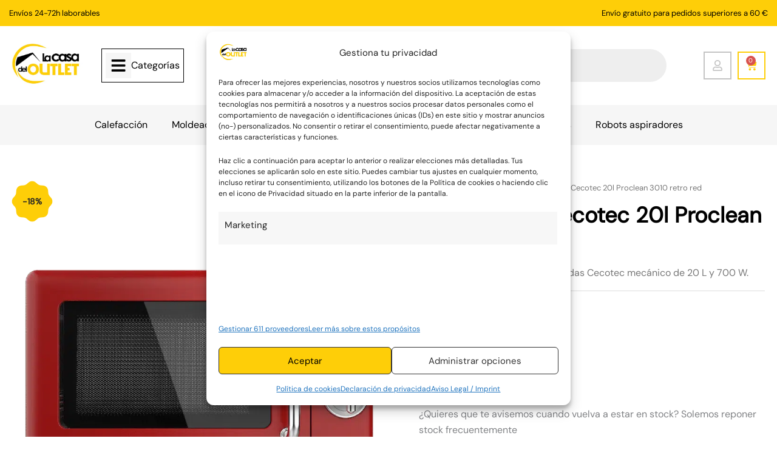

--- FILE ---
content_type: text/html; charset=UTF-8
request_url: https://www.lacasadeloutlet.es/microondas-cecotec-20l-proclean-3010-retro-red/
body_size: 82037
content:
<!DOCTYPE html>
<html lang="es">
<head>
<meta charset="UTF-8">
<meta name="viewport" content="width=device-width, initial-scale=1">
	<link rel="profile" href="https://gmpg.org/xfn/11"> 
	<meta name='robots' content='index, follow, max-image-preview:large, max-snippet:-1, max-video-preview:-1' />

<!-- Google Tag Manager for WordPress by gtm4wp.com -->
<script data-cfasync="false" data-pagespeed-no-defer>
	var gtm4wp_datalayer_name = "dataLayer";
	var dataLayer = dataLayer || [];
	const gtm4wp_use_sku_instead = 0;
	const gtm4wp_currency = 'EUR';
	const gtm4wp_product_per_impression = 10;
	const gtm4wp_clear_ecommerce = false;
	const gtm4wp_datalayer_max_timeout = 2000;
</script>
<!-- End Google Tag Manager for WordPress by gtm4wp.com -->
	<!-- This site is optimized with the Yoast SEO plugin v26.7 - https://yoast.com/wordpress/plugins/seo/ -->
	<title>Microondas Cecotec 20l Proclean 3010 retro red - La Casa del Outlet</title>
	<link rel="canonical" href="https://www.lacasadeloutlet.es/microondas-cecotec-20l-proclean-3010-retro-red/" />
	<meta property="og:locale" content="es_ES" />
	<meta property="og:type" content="article" />
	<meta property="og:title" content="Microondas Cecotec 20l Proclean 3010 retro red - La Casa del Outlet" />
	<meta property="og:url" content="https://www.lacasadeloutlet.es/microondas-cecotec-20l-proclean-3010-retro-red/" />
	<meta property="og:site_name" content="La Casa del Outlet" />
	<meta property="article:modified_time" content="2026-01-16T12:23:18+00:00" />
	<meta property="og:image" content="https://www.lacasadeloutlet.es/wp-content/uploads/2023/11/proclean-3010-retro-red_szzo6v_1.png" />
	<meta property="og:image:width" content="800" />
	<meta property="og:image:height" content="800" />
	<meta property="og:image:type" content="image/png" />
	<meta name="twitter:card" content="summary_large_image" />
	<meta name="twitter:label1" content="Tiempo de lectura" />
	<meta name="twitter:data1" content="1 minuto" />
	<script type="application/ld+json" class="yoast-schema-graph">{"@context":"https://schema.org","@graph":[{"@type":"WebPage","@id":"https://www.lacasadeloutlet.es/microondas-cecotec-20l-proclean-3010-retro-red/","url":"https://www.lacasadeloutlet.es/microondas-cecotec-20l-proclean-3010-retro-red/","name":"Microondas Cecotec 20l Proclean 3010 retro red - La Casa del Outlet","isPartOf":{"@id":"https://www.lacasadeloutlet.es/#website"},"primaryImageOfPage":{"@id":"https://www.lacasadeloutlet.es/microondas-cecotec-20l-proclean-3010-retro-red/#primaryimage"},"image":{"@id":"https://www.lacasadeloutlet.es/microondas-cecotec-20l-proclean-3010-retro-red/#primaryimage"},"thumbnailUrl":"https://www.lacasadeloutlet.es/wp-content/uploads/2023/11/proclean-3010-retro-red_szzo6v_1.png","datePublished":"2023-11-08T13:17:53+00:00","dateModified":"2026-01-16T12:23:18+00:00","breadcrumb":{"@id":"https://www.lacasadeloutlet.es/microondas-cecotec-20l-proclean-3010-retro-red/#breadcrumb"},"inLanguage":"es","potentialAction":[{"@type":"ReadAction","target":["https://www.lacasadeloutlet.es/microondas-cecotec-20l-proclean-3010-retro-red/"]}]},{"@type":"ImageObject","inLanguage":"es","@id":"https://www.lacasadeloutlet.es/microondas-cecotec-20l-proclean-3010-retro-red/#primaryimage","url":"https://www.lacasadeloutlet.es/wp-content/uploads/2023/11/proclean-3010-retro-red_szzo6v_1.png","contentUrl":"https://www.lacasadeloutlet.es/wp-content/uploads/2023/11/proclean-3010-retro-red_szzo6v_1.png","width":800,"height":800},{"@type":"BreadcrumbList","@id":"https://www.lacasadeloutlet.es/microondas-cecotec-20l-proclean-3010-retro-red/#breadcrumb","itemListElement":[{"@type":"ListItem","position":1,"name":"Portada","item":"https://www.lacasadeloutlet.es/"},{"@type":"ListItem","position":2,"name":"Tienda","item":"https://www.lacasadeloutlet.es/tienda-2/"},{"@type":"ListItem","position":3,"name":"Microondas Cecotec 20l Proclean 3010 retro red"}]},{"@type":"WebSite","@id":"https://www.lacasadeloutlet.es/#website","url":"https://www.lacasadeloutlet.es/","name":"La Casa del Outlet","description":"Tu tienda online de electrónica outlet","publisher":{"@id":"https://www.lacasadeloutlet.es/#organization"},"potentialAction":[{"@type":"SearchAction","target":{"@type":"EntryPoint","urlTemplate":"https://www.lacasadeloutlet.es/?s={search_term_string}"},"query-input":{"@type":"PropertyValueSpecification","valueRequired":true,"valueName":"search_term_string"}}],"inLanguage":"es"},{"@type":"Organization","@id":"https://www.lacasadeloutlet.es/#organization","name":"La Casa del Outlet","url":"https://www.lacasadeloutlet.es/","logo":{"@type":"ImageObject","inLanguage":"es","@id":"https://www.lacasadeloutlet.es/#/schema/logo/image/","url":"https://www.lacasadeloutlet.es/wp-content/uploads/2020/11/ICONO_LCDO.png","contentUrl":"https://www.lacasadeloutlet.es/wp-content/uploads/2020/11/ICONO_LCDO.png","width":87,"height":101,"caption":"La Casa del Outlet"},"image":{"@id":"https://www.lacasadeloutlet.es/#/schema/logo/image/"}}]}</script>
	<!-- / Yoast SEO plugin. -->


<link rel='dns-prefetch' href='//capi-automation.s3.us-east-2.amazonaws.com' />
<link rel='dns-prefetch' href='//www.googletagmanager.com' />

<style id='wp-img-auto-sizes-contain-inline-css'>
img:is([sizes=auto i],[sizes^="auto," i]){contain-intrinsic-size:3000px 1500px}
/*# sourceURL=wp-img-auto-sizes-contain-inline-css */
</style>
<link data-minify="1" rel='stylesheet' id='woosb-blocks-css' href='https://www.lacasadeloutlet.es/wp-content/cache/min/1/wp-content/plugins/woo-product-bundle/assets/css/blocks.css?ver=1768815803' media='all' />
<link rel='stylesheet' id='astra-theme-css-css' href='https://www.lacasadeloutlet.es/wp-content/themes/astra/assets/css/minified/main.min.css?ver=4.12.0' media='all' />
<style id='astra-theme-css-inline-css'>
:root{--ast-post-nav-space:0;--ast-container-default-xlg-padding:2.5em;--ast-container-default-lg-padding:2.5em;--ast-container-default-slg-padding:2em;--ast-container-default-md-padding:2.5em;--ast-container-default-sm-padding:2.5em;--ast-container-default-xs-padding:2.4em;--ast-container-default-xxs-padding:1.8em;--ast-code-block-background:#ECEFF3;--ast-comment-inputs-background:#F9FAFB;--ast-normal-container-width:1400px;--ast-narrow-container-width:750px;--ast-blog-title-font-weight:600;--ast-blog-meta-weight:600;--ast-global-color-primary:var(--ast-global-color-4);--ast-global-color-secondary:var(--ast-global-color-5);--ast-global-color-alternate-background:var(--ast-global-color-6);--ast-global-color-subtle-background:var(--ast-global-color-7);--ast-bg-style-guide:var( --ast-global-color-secondary,--ast-global-color-5 );--ast-shadow-style-guide:0px 0px 4px 0 #00000057;--ast-global-dark-bg-style:#fff;--ast-global-dark-lfs:#fbfbfb;--ast-widget-bg-color:#fafafa;--ast-wc-container-head-bg-color:#fbfbfb;--ast-title-layout-bg:#eeeeee;--ast-search-border-color:#e7e7e7;--ast-lifter-hover-bg:#e6e6e6;--ast-gallery-block-color:#000;--srfm-color-input-label:var(--ast-global-color-2);}html{font-size:100%;}a{color:var(--ast-global-color-0);}a:hover,a:focus{color:var(--ast-global-color-1);}body,button,input,select,textarea,.ast-button,.ast-custom-button{font-family:'DM Sans',sans-serif;font-weight:400;font-size:16px;font-size:1rem;line-height:var(--ast-body-line-height,1.65);}blockquote{color:var(--ast-global-color-3);}h1,h2,h3,h4,h5,h6,.entry-content :where(h1,h2,h3,h4,h5,h6),.site-title,.site-title a{font-weight:600;}.ast-site-identity .site-title a{color:var(--ast-global-color-2);}.site-title{font-size:26px;font-size:1.625rem;display:none;}.site-header .site-description{font-size:15px;font-size:0.9375rem;display:none;}.entry-title{font-size:20px;font-size:1.25rem;}.ast-blog-single-element.ast-taxonomy-container a{font-size:14px;font-size:0.875rem;}.ast-blog-meta-container{font-size:13px;font-size:0.8125rem;}.archive .ast-article-post .ast-article-inner,.blog .ast-article-post .ast-article-inner,.archive .ast-article-post .ast-article-inner:hover,.blog .ast-article-post .ast-article-inner:hover{border-top-left-radius:6px;border-top-right-radius:6px;border-bottom-right-radius:6px;border-bottom-left-radius:6px;overflow:hidden;}h1,.entry-content :where(h1){font-size:36px;font-size:2.25rem;font-weight:600;line-height:1.4em;}h2,.entry-content :where(h2){font-size:30px;font-size:1.875rem;font-weight:600;line-height:1.3em;}h3,.entry-content :where(h3){font-size:24px;font-size:1.5rem;font-weight:600;line-height:1.3em;}h4,.entry-content :where(h4){font-size:20px;font-size:1.25rem;line-height:1.2em;font-weight:600;}h5,.entry-content :where(h5){font-size:18px;font-size:1.125rem;line-height:1.2em;font-weight:600;}h6,.entry-content :where(h6){font-size:16px;font-size:1rem;line-height:1.25em;font-weight:600;}::selection{background-color:var(--ast-global-color-0);color:#000000;}body,h1,h2,h3,h4,h5,h6,.entry-title a,.entry-content :where(h1,h2,h3,h4,h5,h6){color:var(--ast-global-color-3);}.tagcloud a:hover,.tagcloud a:focus,.tagcloud a.current-item{color:#000000;border-color:var(--ast-global-color-0);background-color:var(--ast-global-color-0);}input:focus,input[type="text"]:focus,input[type="email"]:focus,input[type="url"]:focus,input[type="password"]:focus,input[type="reset"]:focus,input[type="search"]:focus,textarea:focus{border-color:var(--ast-global-color-0);}input[type="radio"]:checked,input[type=reset],input[type="checkbox"]:checked,input[type="checkbox"]:hover:checked,input[type="checkbox"]:focus:checked,input[type=range]::-webkit-slider-thumb{border-color:var(--ast-global-color-0);background-color:var(--ast-global-color-0);box-shadow:none;}.site-footer a:hover + .post-count,.site-footer a:focus + .post-count{background:var(--ast-global-color-0);border-color:var(--ast-global-color-0);}.single .nav-links .nav-previous,.single .nav-links .nav-next{color:var(--ast-global-color-0);}.entry-meta,.entry-meta *{line-height:1.45;color:var(--ast-global-color-0);}.entry-meta a:not(.ast-button):hover,.entry-meta a:not(.ast-button):hover *,.entry-meta a:not(.ast-button):focus,.entry-meta a:not(.ast-button):focus *,.page-links > .page-link,.page-links .page-link:hover,.post-navigation a:hover{color:var(--ast-global-color-1);}#cat option,.secondary .calendar_wrap thead a,.secondary .calendar_wrap thead a:visited{color:var(--ast-global-color-0);}.secondary .calendar_wrap #today,.ast-progress-val span{background:var(--ast-global-color-0);}.secondary a:hover + .post-count,.secondary a:focus + .post-count{background:var(--ast-global-color-0);border-color:var(--ast-global-color-0);}.calendar_wrap #today > a{color:#000000;}.page-links .page-link,.single .post-navigation a{color:var(--ast-global-color-3);}.ast-search-menu-icon .search-form button.search-submit{padding:0 4px;}.ast-search-menu-icon form.search-form{padding-right:0;}.ast-search-menu-icon.slide-search input.search-field{width:0;}.ast-header-search .ast-search-menu-icon.ast-dropdown-active .search-form,.ast-header-search .ast-search-menu-icon.ast-dropdown-active .search-field:focus{transition:all 0.2s;}.search-form input.search-field:focus{outline:none;}.ast-search-menu-icon .search-form button.search-submit:focus,.ast-theme-transparent-header .ast-header-search .ast-dropdown-active .ast-icon,.ast-theme-transparent-header .ast-inline-search .search-field:focus .ast-icon{color:var(--ast-global-color-1);}.ast-header-search .slide-search .search-form{border:2px solid var(--ast-global-color-0);}.ast-header-search .slide-search .search-field{background-color:(--ast-global-dark-bg-style);}.ast-archive-title{color:var(--ast-global-color-2);}.widget-title{font-size:22px;font-size:1.375rem;color:var(--ast-global-color-2);}.single .ast-author-details .author-title{color:var(--ast-global-color-1);}.ast-search-menu-icon.slide-search a:focus-visible:focus-visible,.astra-search-icon:focus-visible,#close:focus-visible,a:focus-visible,.ast-menu-toggle:focus-visible,.site .skip-link:focus-visible,.wp-block-loginout input:focus-visible,.wp-block-search.wp-block-search__button-inside .wp-block-search__inside-wrapper,.ast-header-navigation-arrow:focus-visible,.woocommerce .wc-proceed-to-checkout > .checkout-button:focus-visible,.woocommerce .woocommerce-MyAccount-navigation ul li a:focus-visible,.ast-orders-table__row .ast-orders-table__cell:focus-visible,.woocommerce .woocommerce-order-details .order-again > .button:focus-visible,.woocommerce .woocommerce-message a.button.wc-forward:focus-visible,.woocommerce #minus_qty:focus-visible,.woocommerce #plus_qty:focus-visible,a#ast-apply-coupon:focus-visible,.woocommerce .woocommerce-info a:focus-visible,.woocommerce .astra-shop-summary-wrap a:focus-visible,.woocommerce a.wc-forward:focus-visible,#ast-apply-coupon:focus-visible,.woocommerce-js .woocommerce-mini-cart-item a.remove:focus-visible,#close:focus-visible,.button.search-submit:focus-visible,#search_submit:focus,.normal-search:focus-visible,.ast-header-account-wrap:focus-visible,.woocommerce .ast-on-card-button.ast-quick-view-trigger:focus,.astra-cart-drawer-close:focus,.ast-single-variation:focus,.ast-woocommerce-product-gallery__image:focus,.ast-button:focus,.woocommerce-product-gallery--with-images [data-controls="prev"]:focus-visible,.woocommerce-product-gallery--with-images [data-controls="next"]:focus-visible,.ast-builder-button-wrap:has(.ast-custom-button-link:focus),.ast-builder-button-wrap .ast-custom-button-link:focus{outline-style:dotted;outline-color:inherit;outline-width:thin;}input:focus,input[type="text"]:focus,input[type="email"]:focus,input[type="url"]:focus,input[type="password"]:focus,input[type="reset"]:focus,input[type="search"]:focus,input[type="number"]:focus,textarea:focus,.wp-block-search__input:focus,[data-section="section-header-mobile-trigger"] .ast-button-wrap .ast-mobile-menu-trigger-minimal:focus,.ast-mobile-popup-drawer.active .menu-toggle-close:focus,.woocommerce-ordering select.orderby:focus,#ast-scroll-top:focus,#coupon_code:focus,.woocommerce-page #comment:focus,.woocommerce #reviews #respond input#submit:focus,.woocommerce a.add_to_cart_button:focus,.woocommerce .button.single_add_to_cart_button:focus,.woocommerce .woocommerce-cart-form button:focus,.woocommerce .woocommerce-cart-form__cart-item .quantity .qty:focus,.woocommerce .woocommerce-billing-fields .woocommerce-billing-fields__field-wrapper .woocommerce-input-wrapper > .input-text:focus,.woocommerce #order_comments:focus,.woocommerce #place_order:focus,.woocommerce .woocommerce-address-fields .woocommerce-address-fields__field-wrapper .woocommerce-input-wrapper > .input-text:focus,.woocommerce .woocommerce-MyAccount-content form button:focus,.woocommerce .woocommerce-MyAccount-content .woocommerce-EditAccountForm .woocommerce-form-row .woocommerce-Input.input-text:focus,.woocommerce .ast-woocommerce-container .woocommerce-pagination ul.page-numbers li a:focus,body #content .woocommerce form .form-row .select2-container--default .select2-selection--single:focus,#ast-coupon-code:focus,.woocommerce.woocommerce-js .quantity input[type=number]:focus,.woocommerce-js .woocommerce-mini-cart-item .quantity input[type=number]:focus,.woocommerce p#ast-coupon-trigger:focus{border-style:dotted;border-color:inherit;border-width:thin;}input{outline:none;}.woocommerce-js input[type=text]:focus,.woocommerce-js input[type=email]:focus,.woocommerce-js textarea:focus,input[type=number]:focus,.comments-area textarea#comment:focus,.comments-area textarea#comment:active,.comments-area .ast-comment-formwrap input[type="text"]:focus,.comments-area .ast-comment-formwrap input[type="text"]:active{outline-style:unset;outline-color:inherit;outline-width:thin;}.ast-logo-title-inline .site-logo-img{padding-right:1em;}.site-logo-img img{ transition:all 0.2s linear;}body .ast-oembed-container *{position:absolute;top:0;width:100%;height:100%;left:0;}body .wp-block-embed-pocket-casts .ast-oembed-container *{position:unset;}.ast-single-post-featured-section + article {margin-top: 2em;}.site-content .ast-single-post-featured-section img {width: 100%;overflow: hidden;object-fit: cover;}.ast-separate-container .site-content .ast-single-post-featured-section + article {margin-top: -80px;z-index: 9;position: relative;border-radius: 4px;}@media (min-width: 922px) {.ast-no-sidebar .site-content .ast-article-image-container--wide {margin-left: -120px;margin-right: -120px;max-width: unset;width: unset;}.ast-left-sidebar .site-content .ast-article-image-container--wide,.ast-right-sidebar .site-content .ast-article-image-container--wide {margin-left: -10px;margin-right: -10px;}.site-content .ast-article-image-container--full {margin-left: calc( -50vw + 50%);margin-right: calc( -50vw + 50%);max-width: 100vw;width: 100vw;}.ast-left-sidebar .site-content .ast-article-image-container--full,.ast-right-sidebar .site-content .ast-article-image-container--full {margin-left: -10px;margin-right: -10px;max-width: inherit;width: auto;}}.site > .ast-single-related-posts-container {margin-top: 0;}@media (min-width: 922px) {.ast-desktop .ast-container--narrow {max-width: var(--ast-narrow-container-width);margin: 0 auto;}}input[type="text"],input[type="number"],input[type="email"],input[type="url"],input[type="password"],input[type="search"],input[type=reset],input[type=tel],input[type=date],select,textarea{font-size:16px;font-style:normal;font-weight:400;line-height:24px;width:100%;padding:12px 16px;border-radius:4px;box-shadow:0px 1px 2px 0px rgba(0,0,0,0.05);color:var(--ast-form-input-text,#475569);}input[type="text"],input[type="number"],input[type="email"],input[type="url"],input[type="password"],input[type="search"],input[type=reset],input[type=tel],input[type=date],select{height:40px;}input[type="date"]{border-width:1px;border-style:solid;border-color:var(--ast-border-color);background:var( --ast-global-color-secondary,--ast-global-color-5 );}input[type="text"]:focus,input[type="number"]:focus,input[type="email"]:focus,input[type="url"]:focus,input[type="password"]:focus,input[type="search"]:focus,input[type=reset]:focus,input[type="tel"]:focus,input[type="date"]:focus,select:focus,textarea:focus{border-color:#046BD2;box-shadow:none;outline:none;color:var(--ast-form-input-focus-text,#475569);}label,legend{color:#111827;font-size:14px;font-style:normal;font-weight:500;line-height:20px;}select{padding:6px 10px;}fieldset{padding:30px;border-radius:4px;}button,.ast-button,.button,input[type="button"],input[type="reset"],input[type="submit"]{border-radius:4px;box-shadow:0px 1px 2px 0px rgba(0,0,0,0.05);}:root{--ast-comment-inputs-background:#FFF;}::placeholder{color:var(--ast-form-field-color,#9CA3AF);}::-ms-input-placeholder{color:var(--ast-form-field-color,#9CA3AF);}@media (max-width:921.9px){#ast-desktop-header{display:none;}}@media (min-width:922px){#ast-mobile-header{display:none;}}.ast-site-header-cart .cart-container,.ast-edd-site-header-cart .ast-edd-cart-container {transition: all 0.2s linear;}.ast-site-header-cart .ast-woo-header-cart-info-wrap,.ast-edd-site-header-cart .ast-edd-header-cart-info-wrap {padding: 0 6px 0 2px;font-weight: 600;line-height: 2.7;display: inline-block;}.ast-site-header-cart i.astra-icon {font-size: 20px;font-size: 1.3em;font-style: normal;font-weight: normal;position: relative;padding: 0 2px;}.ast-site-header-cart i.astra-icon.no-cart-total:after,.ast-header-break-point.ast-header-custom-item-outside .ast-edd-header-cart-info-wrap,.ast-header-break-point.ast-header-custom-item-outside .ast-woo-header-cart-info-wrap {display: none;}.ast-site-header-cart.ast-menu-cart-fill i.astra-icon,.ast-edd-site-header-cart.ast-edd-menu-cart-fill span.astra-icon {font-size: 1.1em;}.astra-cart-drawer {position: fixed;display: block;visibility: hidden;overflow: auto;-webkit-overflow-scrolling: touch;z-index: 10000;background-color: var(--ast-global-color-primary,var(--ast-global-color-5));transform: translate3d(0,0,0);opacity: 0;will-change: transform;transition: 0.25s ease;}.woocommerce-mini-cart {position: relative;}.woocommerce-mini-cart::before {content: "";transition: .3s;}.woocommerce-mini-cart.ajax-mini-cart-qty-loading::before {position: absolute;top: 0;left: 0;right: 0;width: 100%;height: 100%;z-index: 5;background-color: var(--ast-global-color-primary,var(--ast-global-color-5));opacity: .5;}.astra-cart-drawer {width: 460px;height: 100%;left: 100%;top: 0px;opacity: 1;transform: translate3d(0%,0,0);}.astra-cart-drawer .astra-cart-drawer-header {position: absolute;width: 100%;text-align: left;text-transform: inherit;font-weight: 500;border-bottom: 1px solid var(--ast-border-color);padding: 1.34em;line-height: 1;z-index: 1;max-height: 3.5em;}.astra-cart-drawer .astra-cart-drawer-header .astra-cart-drawer-title {color: var(--ast-global-color-2);}.astra-cart-drawer .astra-cart-drawer-close .ast-close-svg {width: 22px;height: 22px;}.astra-cart-drawer .astra-cart-drawer-content,.astra-cart-drawer .astra-cart-drawer-content .widget_shopping_cart,.astra-cart-drawer .astra-cart-drawer-content .widget_shopping_cart_content {height: 100%;}.astra-cart-drawer .astra-cart-drawer-content {padding-top: 3.5em;}.astra-cart-drawer .ast-mini-cart-price-wrap .multiply-symbol{padding: 0 0.5em;}.astra-cart-drawer .astra-cart-drawer-content .woocommerce-mini-cart-item .ast-mini-cart-price-wrap {float: right;margin-top: 0.5em;max-width: 50%;}.astra-cart-drawer .astra-cart-drawer-content .woocommerce-mini-cart-item .variation {margin-top: 0.5em;margin-bottom: 0.5em;}.astra-cart-drawer .astra-cart-drawer-content .woocommerce-mini-cart-item .variation dt {font-weight: 500;}.astra-cart-drawer .astra-cart-drawer-content .widget_shopping_cart_content {display: flex;flex-direction: column;overflow: hidden;}.astra-cart-drawer .astra-cart-drawer-content .widget_shopping_cart_content ul li {min-height: 60px;}.woocommerce-js .astra-cart-drawer .astra-cart-drawer-content .woocommerce-mini-cart__total {display: flex;justify-content: space-between;padding: 0.7em 1.34em;margin-bottom: 0;}.woocommerce-js .astra-cart-drawer .astra-cart-drawer-content .woocommerce-mini-cart__total strong,.woocommerce-js .astra-cart-drawer .astra-cart-drawer-content .woocommerce-mini-cart__total .amount {width: 50%;}.astra-cart-drawer .astra-cart-drawer-content .woocommerce-mini-cart {padding: 1.3em;flex: 1;overflow: auto;}.astra-cart-drawer .astra-cart-drawer-content .woocommerce-mini-cart a.remove {width: 20px;height: 20px;line-height: 16px;}.astra-cart-drawer .astra-cart-drawer-content .woocommerce-mini-cart__total {padding: 1em 1.5em;margin: 0;text-align: center;}.astra-cart-drawer .astra-cart-drawer-content .woocommerce-mini-cart__buttons {padding: 1.34em;text-align: center;margin-bottom: 0;}.astra-cart-drawer .astra-cart-drawer-content .woocommerce-mini-cart__buttons .button.checkout {margin-right: 0;}.astra-cart-drawer .astra-cart-drawer-content .woocommerce-mini-cart__buttons a{width: 100%;}.woocommerce-js .astra-cart-drawer .astra-cart-drawer-content .woocommerce-mini-cart__buttons a:nth-last-child(1) {margin-bottom: 0;}.astra-cart-drawer .astra-cart-drawer-content .edd-cart-item {padding: .5em 2.6em .5em 1.5em;}.astra-cart-drawer .astra-cart-drawer-content .edd-cart-item .edd-remove-from-cart::after {width: 20px;height: 20px;line-height: 16px;}.astra-cart-drawer .astra-cart-drawer-content .edd-cart-number-of-items {padding: 1em 1.5em 1em 1.5em;margin-bottom: 0;text-align: center;}.astra-cart-drawer .astra-cart-drawer-content .edd_total {padding: .5em 1.5em;margin: 0;text-align: center;}.astra-cart-drawer .astra-cart-drawer-content .cart_item.edd_checkout {padding: 1em 1.5em 0;text-align: center;margin-top: 0;}.astra-cart-drawer .widget_shopping_cart_content > .woocommerce-mini-cart__empty-message {display: none;}.astra-cart-drawer .woocommerce-mini-cart__empty-message,.astra-cart-drawer .cart_item.empty {text-align: center;margin-top: 10px;}body.admin-bar .astra-cart-drawer {padding-top: 32px;}@media (max-width: 782px) {body.admin-bar .astra-cart-drawer {padding-top: 46px;}}.ast-mobile-cart-active body.ast-hfb-header {overflow: hidden;}.ast-mobile-cart-active .astra-mobile-cart-overlay {opacity: 1;cursor: pointer;visibility: visible;z-index: 999;}.ast-mini-cart-empty-wrap {display: flex;flex-wrap: wrap;height: 100%;align-items: flex-end;}.ast-mini-cart-empty-wrap > * {width: 100%;}.astra-cart-drawer-content .ast-mini-cart-empty {height: 100%;display: flex;flex-direction: column;justify-content: space-between;text-align: center;}.astra-cart-drawer-content .ast-mini-cart-empty .ast-mini-cart-message {display: flex;align-items: center;justify-content: center;height: 100%;padding: 1.34em;}@media (min-width: 546px) {.astra-cart-drawer .astra-cart-drawer-content.ast-large-view .woocommerce-mini-cart__buttons {display: flex;}.woocommerce-js .astra-cart-drawer .astra-cart-drawer-content.ast-large-view .woocommerce-mini-cart__buttons a,.woocommerce-js .astra-cart-drawer .astra-cart-drawer-content.ast-large-view .woocommerce-mini-cart__buttons a.checkout {margin-top: 0;margin-bottom: 0;}}.ast-site-header-cart .cart-container:focus-visible {display: inline-block;}.ast-site-header-cart i.astra-icon:after {content: attr(data-cart-total);position: absolute;font-family: 'DM Sans',sans-serif;font-style: normal;top: -10px;right: -12px;font-weight: bold;box-shadow: 1px 1px 3px 0px rgba(0,0,0,0.3);font-size: 11px;padding-left: 0px;padding-right: 1px;line-height: 17px;letter-spacing: -.5px;height: 18px;min-width: 18px;border-radius: 99px;text-align: center;z-index: 3;}li.woocommerce-custom-menu-item .ast-site-header-cart i.astra-icon:after,li.edd-custom-menu-item .ast-edd-site-header-cart span.astra-icon:after {padding-left: 2px;}.astra-cart-drawer .astra-cart-drawer-close {position: absolute;top: 0.5em;right: 0;border: none;margin: 0;padding: .6em 1em .4em;color: var(--ast-global-color-2);background-color: transparent;}.astra-mobile-cart-overlay {background-color: rgba(0,0,0,0.4);position: fixed;top: 0;right: 0;bottom: 0;left: 0;visibility: hidden;opacity: 0;transition: opacity 0.2s ease-in-out;}.astra-cart-drawer .astra-cart-drawer-content .edd-cart-item .edd-remove-from-cart {right: 1.2em;}.ast-header-break-point.ast-woocommerce-cart-menu.ast-hfb-header .ast-cart-menu-wrap,.ast-header-break-point.ast-hfb-header .ast-cart-menu-wrap,.ast-header-break-point .ast-edd-site-header-cart-wrap .ast-edd-cart-menu-wrap {width: auto;height: 2em;font-size: 1.4em;line-height: 2;vertical-align: middle;text-align: right;}.woocommerce-js .astra-cart-drawer .astra-cart-drawer-content .woocommerce-mini-cart__buttons .button:not(.checkout):not(.ast-continue-shopping) {margin-right: 10px;}.woocommerce-js .astra-cart-drawer .astra-cart-drawer-content .woocommerce-mini-cart__buttons .button:not(.checkout):not(.ast-continue-shopping),.ast-site-header-cart .widget_shopping_cart .buttons .button:not(.checkout),.ast-site-header-cart .ast-site-header-cart-data .ast-mini-cart-empty .woocommerce-mini-cart__buttons a.button {background-color: transparent;border-style: solid;border-width: 1px;border-color: var(--ast-global-color-2);color: var(--ast-global-color-2);}.woocommerce-js .astra-cart-drawer .astra-cart-drawer-content .woocommerce-mini-cart__buttons .button:not(.checkout):not(.ast-continue-shopping):hover,.ast-site-header-cart .widget_shopping_cart .buttons .button:not(.checkout):hover {border-color: var(--ast-global-color-1);color: var(--ast-global-color-1);}.woocommerce-js .astra-cart-drawer .astra-cart-drawer-content .woocommerce-mini-cart__buttons a.checkout {margin-left: 0;margin-top: 10px;border-style: solid;border-width: 2px;border-color: var(--ast-global-color-2);}.woocommerce-js .astra-cart-drawer .astra-cart-drawer-content .woocommerce-mini-cart__buttons a.checkout:hover {border-color: var(--ast-global-color-1);}.woocommerce-js .astra-cart-drawer .astra-cart-drawer-content .woocommerce-mini-cart__total strong{padding-right: .5em;text-align: left;font-weight: 500;}.woocommerce-js .astra-cart-drawer .astra-cart-drawer-content .woocommerce-mini-cart__total .amount{text-align: right;}.astra-cart-drawer.active {transform: translate3d(-100%,0,0);visibility: visible;}.ast-site-header-cart.ast-menu-cart-outline .ast-cart-menu-wrap,.ast-site-header-cart.ast-menu-cart-fill .ast-cart-menu-wrap,.ast-edd-site-header-cart.ast-edd-menu-cart-outline .ast-edd-cart-menu-wrap,.ast-edd-site-header-cart.ast-edd-menu-cart-fill .ast-edd-cart-menu-wrap {line-height: 1.8;}@media (max-width:921px){.astra-cart-drawer.active{width:80%;}}@media (max-width:544px){.astra-cart-drawer.active{width:100%;}}.wp-block-buttons.aligncenter{justify-content:center;}@media (max-width:921px){.ast-theme-transparent-header #primary,.ast-theme-transparent-header #secondary{padding:0;}}@media (max-width:921px){.ast-plain-container.ast-no-sidebar #primary{padding:0;}}.ast-plain-container.ast-no-sidebar #primary{margin-top:0;margin-bottom:0;}@media (min-width:1200px){.ast-plain-container.ast-no-sidebar #primary{margin-top:60px;margin-bottom:60px;}}.wp-block-button.is-style-outline .wp-block-button__link{border-color:var(--ast-global-color-2);border-top-width:0px;border-right-width:0px;border-bottom-width:0px;border-left-width:0px;}div.wp-block-button.is-style-outline > .wp-block-button__link:not(.has-text-color),div.wp-block-button.wp-block-button__link.is-style-outline:not(.has-text-color){color:var(--ast-global-color-2);}.wp-block-button.is-style-outline .wp-block-button__link:hover,.wp-block-buttons .wp-block-button.is-style-outline .wp-block-button__link:focus,.wp-block-buttons .wp-block-button.is-style-outline > .wp-block-button__link:not(.has-text-color):hover,.wp-block-buttons .wp-block-button.wp-block-button__link.is-style-outline:not(.has-text-color):hover{color:#000000;background-color:var(--ast-global-color-1);border-color:var(--ast-global-color-1);}.post-page-numbers.current .page-link,.ast-pagination .page-numbers.current{color:#000000;border-color:var(--ast-global-color-0);background-color:var(--ast-global-color-0);}.wp-block-button.is-style-outline .wp-block-button__link{border-top-width:0px;border-right-width:0px;border-bottom-width:0px;border-left-width:0px;}.wp-block-buttons .wp-block-button.is-style-outline .wp-block-button__link.wp-element-button,.ast-outline-button,.wp-block-uagb-buttons-child .uagb-buttons-repeater.ast-outline-button{border-color:var(--ast-global-color-2);border-top-width:2px;border-right-width:2px;border-bottom-width:2px;border-left-width:2px;font-family:inherit;font-weight:500;font-size:16px;font-size:1rem;line-height:1em;padding-top:13px;padding-right:30px;padding-bottom:13px;padding-left:30px;}.wp-block-buttons .wp-block-button.is-style-outline > .wp-block-button__link:not(.has-text-color),.wp-block-buttons .wp-block-button.wp-block-button__link.is-style-outline:not(.has-text-color),.ast-outline-button{color:var(--ast-global-color-2);}.wp-block-button.is-style-outline .wp-block-button__link:hover,.wp-block-buttons .wp-block-button.is-style-outline .wp-block-button__link:focus,.wp-block-buttons .wp-block-button.is-style-outline > .wp-block-button__link:not(.has-text-color):hover,.wp-block-buttons .wp-block-button.wp-block-button__link.is-style-outline:not(.has-text-color):hover,.ast-outline-button:hover,.ast-outline-button:focus,.wp-block-uagb-buttons-child .uagb-buttons-repeater.ast-outline-button:hover,.wp-block-uagb-buttons-child .uagb-buttons-repeater.ast-outline-button:focus{color:#000000;background-color:var(--ast-global-color-1);border-color:var(--ast-global-color-1);}.wp-block-button .wp-block-button__link.wp-element-button.is-style-outline:not(.has-background),.wp-block-button.is-style-outline>.wp-block-button__link.wp-element-button:not(.has-background),.ast-outline-button{background-color:transparent;}.uagb-buttons-repeater.ast-outline-button{border-radius:9999px;}@media (max-width:921px){.wp-block-buttons .wp-block-button.is-style-outline .wp-block-button__link.wp-element-button,.ast-outline-button,.wp-block-uagb-buttons-child .uagb-buttons-repeater.ast-outline-button{padding-top:12px;padding-right:28px;padding-bottom:12px;padding-left:28px;}}@media (max-width:544px){.wp-block-buttons .wp-block-button.is-style-outline .wp-block-button__link.wp-element-button,.ast-outline-button,.wp-block-uagb-buttons-child .uagb-buttons-repeater.ast-outline-button{padding-top:10px;padding-right:24px;padding-bottom:10px;padding-left:24px;}}.entry-content[data-ast-blocks-layout] > figure{margin-bottom:1em;}h1.widget-title{font-weight:600;}h2.widget-title{font-weight:600;}h3.widget-title{font-weight:600;}.elementor-widget-container .elementor-loop-container .e-loop-item[data-elementor-type="loop-item"]{width:100%;} .content-area .elementor-widget-theme-post-content h1,.content-area .elementor-widget-theme-post-content h2,.content-area .elementor-widget-theme-post-content h3,.content-area .elementor-widget-theme-post-content h4,.content-area .elementor-widget-theme-post-content h5,.content-area .elementor-widget-theme-post-content h6{margin-top:1.5em;margin-bottom:calc(0.3em + 10px);}#page{display:flex;flex-direction:column;min-height:100vh;}.ast-404-layout-1 h1.page-title{color:var(--ast-global-color-2);}.single .post-navigation a{line-height:1em;height:inherit;}.error-404 .page-sub-title{font-size:1.5rem;font-weight:inherit;}.search .site-content .content-area .search-form{margin-bottom:0;}#page .site-content{flex-grow:1;}.widget{margin-bottom:1.25em;}#secondary li{line-height:1.5em;}#secondary .wp-block-group h2{margin-bottom:0.7em;}#secondary h2{font-size:1.7rem;}.ast-separate-container .ast-article-post,.ast-separate-container .ast-article-single,.ast-separate-container .comment-respond{padding:2.5em;}.ast-separate-container .ast-article-single .ast-article-single{padding:0;}.ast-article-single .wp-block-post-template-is-layout-grid{padding-left:0;}.ast-separate-container .comments-title,.ast-narrow-container .comments-title{padding:1.5em 2em;}.ast-page-builder-template .comment-form-textarea,.ast-comment-formwrap .ast-grid-common-col{padding:0;}.ast-comment-formwrap{padding:0;display:inline-flex;column-gap:20px;width:100%;margin-left:0;margin-right:0;}.comments-area textarea#comment:focus,.comments-area textarea#comment:active,.comments-area .ast-comment-formwrap input[type="text"]:focus,.comments-area .ast-comment-formwrap input[type="text"]:active {box-shadow:none;outline:none;}.archive.ast-page-builder-template .entry-header{margin-top:2em;}.ast-page-builder-template .ast-comment-formwrap{width:100%;}.entry-title{margin-bottom:0.6em;}.ast-archive-description p{font-size:inherit;font-weight:inherit;line-height:inherit;}.ast-article-single figure,.ast-article-single img:not(figure img){box-shadow:0 0 30px 0 rgba(0,0,0,.15);-webkit-box-shadow:0 0 30px 0 rgba(0,0,0,.15);-moz-box-shadow:0 0 30px 0 rgba(0,0,0,.15);}.ast-separate-container .ast-comment-list li.depth-1,.hentry{margin-bottom:1.5em;}.site-content section.ast-archive-description{margin-bottom:2em;}@media (min-width:921px){.ast-left-sidebar.ast-page-builder-template #secondary,.archive.ast-right-sidebar.ast-page-builder-template .site-main{padding-left:20px;padding-right:20px;}}@media (max-width:544px){.ast-comment-formwrap.ast-row{column-gap:10px;display:inline-block;}#ast-commentform .ast-grid-common-col{position:relative;width:100%;}}@media (min-width:1201px){.ast-separate-container .ast-article-post,.ast-separate-container .ast-article-single,.ast-separate-container .ast-author-box,.ast-separate-container .ast-404-layout-1,.ast-separate-container .no-results{padding:2.5em;}} .content-area .elementor-widget-theme-post-content h1,.content-area .elementor-widget-theme-post-content h2,.content-area .elementor-widget-theme-post-content h3,.content-area .elementor-widget-theme-post-content h4,.content-area .elementor-widget-theme-post-content h5,.content-area .elementor-widget-theme-post-content h6{margin-top:1.5em;margin-bottom:calc(0.3em + 10px);}.elementor-loop-container .e-loop-item,.elementor-loop-container .ast-separate-container .ast-article-post,.elementor-loop-container .ast-separate-container .ast-article-single,.elementor-loop-container .ast-separate-container .comment-respond{padding:0px;}@media (max-width:921px){.ast-left-sidebar #content > .ast-container{display:flex;flex-direction:column-reverse;width:100%;}}@media (min-width:922px){.ast-separate-container.ast-right-sidebar #primary,.ast-separate-container.ast-left-sidebar #primary{border:0;}.search-no-results.ast-separate-container #primary{margin-bottom:4em;}}.elementor-widget-button .elementor-button{border-style:solid;text-decoration:none;border-top-width:0px;border-right-width:0px;border-left-width:0px;border-bottom-width:0px;}.elementor-button.elementor-size-sm,.elementor-button.elementor-size-xs,.elementor-button.elementor-size-md,.elementor-button.elementor-size-lg,.elementor-button.elementor-size-xl,.elementor-button{border-top-left-radius:15px;border-top-right-radius:15px;border-bottom-right-radius:15px;border-bottom-left-radius:15px;padding-top:15px;padding-right:30px;padding-bottom:15px;padding-left:30px;}.elementor-widget-button .elementor-button{border-color:var(--ast-global-color-2);background-color:var(--ast-global-color-2);}.elementor-widget-button .elementor-button:hover,.elementor-widget-button .elementor-button:focus{color:#000000;background-color:var(--ast-global-color-1);border-color:var(--ast-global-color-1);}.wp-block-button .wp-block-button__link ,.elementor-widget-button .elementor-button,.elementor-widget-button .elementor-button:visited{color:var(--ast-global-color-5);}.elementor-widget-button .elementor-button{font-weight:500;font-size:16px;font-size:1rem;line-height:1em;}body .elementor-button.elementor-size-sm,body .elementor-button.elementor-size-xs,body .elementor-button.elementor-size-md,body .elementor-button.elementor-size-lg,body .elementor-button.elementor-size-xl,body .elementor-button{font-size:16px;font-size:1rem;}.wp-block-button .wp-block-button__link:hover,.wp-block-button .wp-block-button__link:focus{color:#000000;background-color:var(--ast-global-color-1);border-color:var(--ast-global-color-1);}.elementor-widget-heading h1.elementor-heading-title{line-height:1.4em;}.elementor-widget-heading h2.elementor-heading-title{line-height:1.3em;}.elementor-widget-heading h3.elementor-heading-title{line-height:1.3em;}.elementor-widget-heading h4.elementor-heading-title{line-height:1.2em;}.elementor-widget-heading h5.elementor-heading-title{line-height:1.2em;}.elementor-widget-heading h6.elementor-heading-title{line-height:1.25em;}.wp-block-button .wp-block-button__link,.wp-block-search .wp-block-search__button,body .wp-block-file .wp-block-file__button{border-style:solid;border-top-width:0px;border-right-width:0px;border-left-width:0px;border-bottom-width:0px;border-color:var(--ast-global-color-2);background-color:var(--ast-global-color-2);color:var(--ast-global-color-5);font-family:inherit;font-weight:500;line-height:1em;font-size:16px;font-size:1rem;border-top-left-radius:15px;border-top-right-radius:15px;border-bottom-right-radius:15px;border-bottom-left-radius:15px;padding-top:15px;padding-right:30px;padding-bottom:15px;padding-left:30px;}.menu-toggle,button,.ast-button,.ast-custom-button,.button,input#submit,input[type="button"],input[type="submit"],input[type="reset"],#comments .submit,.search .search-submit,form[CLASS*="wp-block-search__"].wp-block-search .wp-block-search__inside-wrapper .wp-block-search__button,body .wp-block-file .wp-block-file__button,.search .search-submit,.woocommerce-js a.button,.woocommerce button.button,.woocommerce .woocommerce-message a.button,.woocommerce #respond input#submit.alt,.woocommerce input.button.alt,.woocommerce input.button,.woocommerce input.button:disabled,.woocommerce input.button:disabled[disabled],.woocommerce input.button:disabled:hover,.woocommerce input.button:disabled[disabled]:hover,.woocommerce #respond input#submit,.woocommerce button.button.alt.disabled,.wc-block-grid__products .wc-block-grid__product .wp-block-button__link,.wc-block-grid__product-onsale,[CLASS*="wc-block"] button,.woocommerce-js .astra-cart-drawer .astra-cart-drawer-content .woocommerce-mini-cart__buttons .button:not(.checkout):not(.ast-continue-shopping),.woocommerce-js .astra-cart-drawer .astra-cart-drawer-content .woocommerce-mini-cart__buttons a.checkout,.woocommerce button.button.alt.disabled.wc-variation-selection-needed,[CLASS*="wc-block"] .wc-block-components-button{border-style:solid;border-top-width:0px;border-right-width:0px;border-left-width:0px;border-bottom-width:0px;color:var(--ast-global-color-5);border-color:var(--ast-global-color-2);background-color:var(--ast-global-color-2);padding-top:15px;padding-right:30px;padding-bottom:15px;padding-left:30px;font-family:inherit;font-weight:500;font-size:16px;font-size:1rem;line-height:1em;border-top-left-radius:15px;border-top-right-radius:15px;border-bottom-right-radius:15px;border-bottom-left-radius:15px;}button:focus,.menu-toggle:hover,button:hover,.ast-button:hover,.ast-custom-button:hover .button:hover,.ast-custom-button:hover ,input[type=reset]:hover,input[type=reset]:focus,input#submit:hover,input#submit:focus,input[type="button"]:hover,input[type="button"]:focus,input[type="submit"]:hover,input[type="submit"]:focus,form[CLASS*="wp-block-search__"].wp-block-search .wp-block-search__inside-wrapper .wp-block-search__button:hover,form[CLASS*="wp-block-search__"].wp-block-search .wp-block-search__inside-wrapper .wp-block-search__button:focus,body .wp-block-file .wp-block-file__button:hover,body .wp-block-file .wp-block-file__button:focus,.woocommerce-js a.button:hover,.woocommerce button.button:hover,.woocommerce .woocommerce-message a.button:hover,.woocommerce #respond input#submit:hover,.woocommerce #respond input#submit.alt:hover,.woocommerce input.button.alt:hover,.woocommerce input.button:hover,.woocommerce button.button.alt.disabled:hover,.wc-block-grid__products .wc-block-grid__product .wp-block-button__link:hover,[CLASS*="wc-block"] button:hover,.woocommerce-js .astra-cart-drawer .astra-cart-drawer-content .woocommerce-mini-cart__buttons .button:not(.checkout):not(.ast-continue-shopping):hover,.woocommerce-js .astra-cart-drawer .astra-cart-drawer-content .woocommerce-mini-cart__buttons a.checkout:hover,.woocommerce button.button.alt.disabled.wc-variation-selection-needed:hover,[CLASS*="wc-block"] .wc-block-components-button:hover,[CLASS*="wc-block"] .wc-block-components-button:focus{color:#000000;background-color:var(--ast-global-color-1);border-color:var(--ast-global-color-1);}form[CLASS*="wp-block-search__"].wp-block-search .wp-block-search__inside-wrapper .wp-block-search__button.has-icon{padding-top:calc(15px - 3px);padding-right:calc(30px - 3px);padding-bottom:calc(15px - 3px);padding-left:calc(30px - 3px);}@media (max-width:921px){.ast-mobile-header-stack .main-header-bar .ast-search-menu-icon{display:inline-block;}.ast-header-break-point.ast-header-custom-item-outside .ast-mobile-header-stack .main-header-bar .ast-search-icon{margin:0;}.ast-comment-avatar-wrap img{max-width:2.5em;}.ast-comment-meta{padding:0 1.8888em 1.3333em;}}@media (min-width:544px){.ast-container{max-width:100%;}}@media (max-width:544px){.ast-separate-container .ast-article-post,.ast-separate-container .ast-article-single,.ast-separate-container .comments-title,.ast-separate-container .ast-archive-description{padding:1.5em 1em;}.ast-separate-container #content .ast-container{padding-left:0.54em;padding-right:0.54em;}.ast-separate-container .ast-comment-list .bypostauthor{padding:.5em;}.ast-search-menu-icon.ast-dropdown-active .search-field{width:170px;}} #ast-mobile-header .ast-site-header-cart-li a{pointer-events:none;}.ast-separate-container{background-color:var(--ast-global-color-5);background-image:none;}@media (max-width:921px){.site-title{display:none;}.site-header .site-description{display:none;}h1,.entry-content :where(h1){font-size:30px;}h2,.entry-content :where(h2){font-size:25px;}h3,.entry-content :where(h3){font-size:20px;}}@media (max-width:544px){.site-title{display:none;}.site-header .site-description{display:none;}h1,.entry-content :where(h1){font-size:30px;}h2,.entry-content :where(h2){font-size:25px;}h3,.entry-content :where(h3){font-size:20px;}}@media (max-width:921px){html{font-size:91.2%;}}@media (max-width:544px){html{font-size:91.2%;}}@media (min-width:922px){.ast-container{max-width:1440px;}}@media (min-width:922px){.site-content .ast-container{display:flex;}}@media (max-width:921px){.site-content .ast-container{flex-direction:column;}}.entry-content :where(h1,h2,h3,h4,h5,h6){clear:none;}@media (min-width:922px){.main-header-menu .sub-menu .menu-item.ast-left-align-sub-menu:hover > .sub-menu,.main-header-menu .sub-menu .menu-item.ast-left-align-sub-menu.focus > .sub-menu{margin-left:-0px;}}.entry-content li > p{margin-bottom:0;}.site .comments-area{padding-bottom:2em;margin-top:2em;}.footer-widget-area[data-section^="section-fb-html-"] .ast-builder-html-element{text-align:center;}.wp-block-file {display: flex;align-items: center;flex-wrap: wrap;justify-content: space-between;}.wp-block-pullquote {border: none;}.wp-block-pullquote blockquote::before {content: "\201D";font-family: "Helvetica",sans-serif;display: flex;transform: rotate( 180deg );font-size: 6rem;font-style: normal;line-height: 1;font-weight: bold;align-items: center;justify-content: center;}.has-text-align-right > blockquote::before {justify-content: flex-start;}.has-text-align-left > blockquote::before {justify-content: flex-end;}figure.wp-block-pullquote.is-style-solid-color blockquote {max-width: 100%;text-align: inherit;}:root {--wp--custom--ast-default-block-top-padding: 3em;--wp--custom--ast-default-block-right-padding: 3em;--wp--custom--ast-default-block-bottom-padding: 3em;--wp--custom--ast-default-block-left-padding: 3em;--wp--custom--ast-container-width: 1400px;--wp--custom--ast-content-width-size: 1400px;--wp--custom--ast-wide-width-size: calc(1400px + var(--wp--custom--ast-default-block-left-padding) + var(--wp--custom--ast-default-block-right-padding));}.ast-narrow-container {--wp--custom--ast-content-width-size: 750px;--wp--custom--ast-wide-width-size: 750px;}@media(max-width: 921px) {:root {--wp--custom--ast-default-block-top-padding: 3em;--wp--custom--ast-default-block-right-padding: 2em;--wp--custom--ast-default-block-bottom-padding: 3em;--wp--custom--ast-default-block-left-padding: 2em;}}@media(max-width: 544px) {:root {--wp--custom--ast-default-block-top-padding: 3em;--wp--custom--ast-default-block-right-padding: 1.5em;--wp--custom--ast-default-block-bottom-padding: 3em;--wp--custom--ast-default-block-left-padding: 1.5em;}}.entry-content > .wp-block-group,.entry-content > .wp-block-cover,.entry-content > .wp-block-columns {padding-top: var(--wp--custom--ast-default-block-top-padding);padding-right: var(--wp--custom--ast-default-block-right-padding);padding-bottom: var(--wp--custom--ast-default-block-bottom-padding);padding-left: var(--wp--custom--ast-default-block-left-padding);}.ast-plain-container.ast-no-sidebar .entry-content > .alignfull,.ast-page-builder-template .ast-no-sidebar .entry-content > .alignfull {margin-left: calc( -50vw + 50%);margin-right: calc( -50vw + 50%);max-width: 100vw;width: 100vw;}.ast-plain-container.ast-no-sidebar .entry-content .alignfull .alignfull,.ast-page-builder-template.ast-no-sidebar .entry-content .alignfull .alignfull,.ast-plain-container.ast-no-sidebar .entry-content .alignfull .alignwide,.ast-page-builder-template.ast-no-sidebar .entry-content .alignfull .alignwide,.ast-plain-container.ast-no-sidebar .entry-content .alignwide .alignfull,.ast-page-builder-template.ast-no-sidebar .entry-content .alignwide .alignfull,.ast-plain-container.ast-no-sidebar .entry-content .alignwide .alignwide,.ast-page-builder-template.ast-no-sidebar .entry-content .alignwide .alignwide,.ast-plain-container.ast-no-sidebar .entry-content .wp-block-column .alignfull,.ast-page-builder-template.ast-no-sidebar .entry-content .wp-block-column .alignfull,.ast-plain-container.ast-no-sidebar .entry-content .wp-block-column .alignwide,.ast-page-builder-template.ast-no-sidebar .entry-content .wp-block-column .alignwide {margin-left: auto;margin-right: auto;width: 100%;}[data-ast-blocks-layout] .wp-block-separator:not(.is-style-dots) {height: 0;}[data-ast-blocks-layout] .wp-block-separator {margin: 20px auto;}[data-ast-blocks-layout] .wp-block-separator:not(.is-style-wide):not(.is-style-dots) {max-width: 100px;}[data-ast-blocks-layout] .wp-block-separator.has-background {padding: 0;}.entry-content[data-ast-blocks-layout] > * {max-width: var(--wp--custom--ast-content-width-size);margin-left: auto;margin-right: auto;}.entry-content[data-ast-blocks-layout] > .alignwide {max-width: var(--wp--custom--ast-wide-width-size);}.entry-content[data-ast-blocks-layout] .alignfull {max-width: none;}.entry-content .wp-block-columns {margin-bottom: 0;}blockquote {margin: 1.5em;border-color: rgba(0,0,0,0.05);}.wp-block-quote:not(.has-text-align-right):not(.has-text-align-center) {border-left: 5px solid rgba(0,0,0,0.05);}.has-text-align-right > blockquote,blockquote.has-text-align-right {border-right: 5px solid rgba(0,0,0,0.05);}.has-text-align-left > blockquote,blockquote.has-text-align-left {border-left: 5px solid rgba(0,0,0,0.05);}.wp-block-site-tagline,.wp-block-latest-posts .read-more {margin-top: 15px;}.wp-block-loginout p label {display: block;}.wp-block-loginout p:not(.login-remember):not(.login-submit) input {width: 100%;}.wp-block-loginout input:focus {border-color: transparent;}.wp-block-loginout input:focus {outline: thin dotted;}.entry-content .wp-block-media-text .wp-block-media-text__content {padding: 0 0 0 8%;}.entry-content .wp-block-media-text.has-media-on-the-right .wp-block-media-text__content {padding: 0 8% 0 0;}.entry-content .wp-block-media-text.has-background .wp-block-media-text__content {padding: 8%;}.entry-content .wp-block-cover:not([class*="background-color"]):not(.has-text-color.has-link-color) .wp-block-cover__inner-container,.entry-content .wp-block-cover:not([class*="background-color"]) .wp-block-cover-image-text,.entry-content .wp-block-cover:not([class*="background-color"]) .wp-block-cover-text,.entry-content .wp-block-cover-image:not([class*="background-color"]) .wp-block-cover__inner-container,.entry-content .wp-block-cover-image:not([class*="background-color"]) .wp-block-cover-image-text,.entry-content .wp-block-cover-image:not([class*="background-color"]) .wp-block-cover-text {color: var(--ast-global-color-primary,var(--ast-global-color-5));}.wp-block-loginout .login-remember input {width: 1.1rem;height: 1.1rem;margin: 0 5px 4px 0;vertical-align: middle;}.wp-block-latest-posts > li > *:first-child,.wp-block-latest-posts:not(.is-grid) > li:first-child {margin-top: 0;}.entry-content > .wp-block-buttons,.entry-content > .wp-block-uagb-buttons {margin-bottom: 1.5em;}.wp-block-search__inside-wrapper .wp-block-search__input {padding: 0 10px;color: var(--ast-global-color-3);background: var(--ast-global-color-primary,var(--ast-global-color-5));border-color: var(--ast-border-color);}.wp-block-latest-posts .read-more {margin-bottom: 1.5em;}.wp-block-search__no-button .wp-block-search__inside-wrapper .wp-block-search__input {padding-top: 5px;padding-bottom: 5px;}.wp-block-latest-posts .wp-block-latest-posts__post-date,.wp-block-latest-posts .wp-block-latest-posts__post-author {font-size: 1rem;}.wp-block-latest-posts > li > *,.wp-block-latest-posts:not(.is-grid) > li {margin-top: 12px;margin-bottom: 12px;}.ast-page-builder-template .entry-content[data-ast-blocks-layout] > .alignwide:where(:not(.uagb-is-root-container):not(.spectra-is-root-container)) > * {max-width: var(--wp--custom--ast-wide-width-size);}.ast-page-builder-template .entry-content[data-ast-blocks-layout] > .inherit-container-width > *,.ast-page-builder-template .entry-content[data-ast-blocks-layout] > *:not(.wp-block-group):where(:not(.uagb-is-root-container):not(.spectra-is-root-container)) > *,.entry-content[data-ast-blocks-layout] > .wp-block-cover .wp-block-cover__inner-container {max-width: none ;margin-left: auto;margin-right: auto;}.ast-page-builder-template .entry-content[data-ast-blocks-layout] > *,.ast-page-builder-template .entry-content[data-ast-blocks-layout] > .alignfull:where(:not(.wp-block-group):not(.uagb-is-root-container):not(.spectra-is-root-container)) > * {max-width: none;}.entry-content[data-ast-blocks-layout] .wp-block-cover:not(.alignleft):not(.alignright) {width: auto;}@media(max-width: 1200px) {.ast-separate-container .entry-content > .alignfull,.ast-separate-container .entry-content[data-ast-blocks-layout] > .alignwide,.ast-plain-container .entry-content[data-ast-blocks-layout] > .alignwide,.ast-plain-container .entry-content .alignfull {margin-left: calc(-1 * min(var(--ast-container-default-xlg-padding),20px)) ;margin-right: calc(-1 * min(var(--ast-container-default-xlg-padding),20px));}}@media(min-width: 1201px) {.ast-separate-container .entry-content > .alignfull {margin-left: calc(-1 * var(--ast-container-default-xlg-padding) );margin-right: calc(-1 * var(--ast-container-default-xlg-padding) );}.ast-separate-container .entry-content[data-ast-blocks-layout] > .alignwide,.ast-plain-container .entry-content[data-ast-blocks-layout] > .alignwide {margin-left: calc(-1 * var(--wp--custom--ast-default-block-left-padding) );margin-right: calc(-1 * var(--wp--custom--ast-default-block-right-padding) );}}@media(min-width: 921px) {.ast-separate-container .entry-content .wp-block-group.alignwide:not(.inherit-container-width) > :where(:not(.alignleft):not(.alignright)),.ast-plain-container .entry-content .wp-block-group.alignwide:not(.inherit-container-width) > :where(:not(.alignleft):not(.alignright)) {max-width: calc( var(--wp--custom--ast-content-width-size) + 80px );}.ast-plain-container.ast-right-sidebar .entry-content[data-ast-blocks-layout] .alignfull,.ast-plain-container.ast-left-sidebar .entry-content[data-ast-blocks-layout] .alignfull {margin-left: -60px;margin-right: -60px;}}@media(min-width: 544px) {.entry-content > .alignleft {margin-right: 20px;}.entry-content > .alignright {margin-left: 20px;}}@media (max-width:544px){.wp-block-columns .wp-block-column:not(:last-child){margin-bottom:20px;}.wp-block-latest-posts{margin:0;}}@media( max-width: 600px ) {.entry-content .wp-block-media-text .wp-block-media-text__content,.entry-content .wp-block-media-text.has-media-on-the-right .wp-block-media-text__content {padding: 8% 0 0;}.entry-content .wp-block-media-text.has-background .wp-block-media-text__content {padding: 8%;}}.ast-page-builder-template .entry-header {padding-left: 0;}.ast-narrow-container .site-content .wp-block-uagb-image--align-full .wp-block-uagb-image__figure {max-width: 100%;margin-left: auto;margin-right: auto;}.entry-content ul,.entry-content ol {padding: revert;margin: revert;padding-left: 20px;}:root .has-ast-global-color-0-color{color:var(--ast-global-color-0);}:root .has-ast-global-color-0-background-color{background-color:var(--ast-global-color-0);}:root .wp-block-button .has-ast-global-color-0-color{color:var(--ast-global-color-0);}:root .wp-block-button .has-ast-global-color-0-background-color{background-color:var(--ast-global-color-0);}:root .has-ast-global-color-1-color{color:var(--ast-global-color-1);}:root .has-ast-global-color-1-background-color{background-color:var(--ast-global-color-1);}:root .wp-block-button .has-ast-global-color-1-color{color:var(--ast-global-color-1);}:root .wp-block-button .has-ast-global-color-1-background-color{background-color:var(--ast-global-color-1);}:root .has-ast-global-color-2-color{color:var(--ast-global-color-2);}:root .has-ast-global-color-2-background-color{background-color:var(--ast-global-color-2);}:root .wp-block-button .has-ast-global-color-2-color{color:var(--ast-global-color-2);}:root .wp-block-button .has-ast-global-color-2-background-color{background-color:var(--ast-global-color-2);}:root .has-ast-global-color-3-color{color:var(--ast-global-color-3);}:root .has-ast-global-color-3-background-color{background-color:var(--ast-global-color-3);}:root .wp-block-button .has-ast-global-color-3-color{color:var(--ast-global-color-3);}:root .wp-block-button .has-ast-global-color-3-background-color{background-color:var(--ast-global-color-3);}:root .has-ast-global-color-4-color{color:var(--ast-global-color-4);}:root .has-ast-global-color-4-background-color{background-color:var(--ast-global-color-4);}:root .wp-block-button .has-ast-global-color-4-color{color:var(--ast-global-color-4);}:root .wp-block-button .has-ast-global-color-4-background-color{background-color:var(--ast-global-color-4);}:root .has-ast-global-color-5-color{color:var(--ast-global-color-5);}:root .has-ast-global-color-5-background-color{background-color:var(--ast-global-color-5);}:root .wp-block-button .has-ast-global-color-5-color{color:var(--ast-global-color-5);}:root .wp-block-button .has-ast-global-color-5-background-color{background-color:var(--ast-global-color-5);}:root .has-ast-global-color-6-color{color:var(--ast-global-color-6);}:root .has-ast-global-color-6-background-color{background-color:var(--ast-global-color-6);}:root .wp-block-button .has-ast-global-color-6-color{color:var(--ast-global-color-6);}:root .wp-block-button .has-ast-global-color-6-background-color{background-color:var(--ast-global-color-6);}:root .has-ast-global-color-7-color{color:var(--ast-global-color-7);}:root .has-ast-global-color-7-background-color{background-color:var(--ast-global-color-7);}:root .wp-block-button .has-ast-global-color-7-color{color:var(--ast-global-color-7);}:root .wp-block-button .has-ast-global-color-7-background-color{background-color:var(--ast-global-color-7);}:root .has-ast-global-color-8-color{color:var(--ast-global-color-8);}:root .has-ast-global-color-8-background-color{background-color:var(--ast-global-color-8);}:root .wp-block-button .has-ast-global-color-8-color{color:var(--ast-global-color-8);}:root .wp-block-button .has-ast-global-color-8-background-color{background-color:var(--ast-global-color-8);}:root{--ast-global-color-0:#fece08;--ast-global-color-1:#dfb507;--ast-global-color-2:#000000;--ast-global-color-3:#777777;--ast-global-color-4:#f0f5fa;--ast-global-color-5:#feffff;--ast-global-color-6:#d1d5db;--ast-global-color-7:#111111;--ast-global-color-8:#111111;}:root {--ast-border-color : var(--ast-global-color-6);}.ast-breadcrumbs .trail-browse,.ast-breadcrumbs .trail-items,.ast-breadcrumbs .trail-items li{display:inline-block;margin:0;padding:0;border:none;background:inherit;text-indent:0;text-decoration:none;}.ast-breadcrumbs .trail-browse{font-size:inherit;font-style:inherit;font-weight:inherit;color:inherit;}.ast-breadcrumbs .trail-items{list-style:none;}.trail-items li::after{padding:0 0.3em;content:"\00bb";}.trail-items li:last-of-type::after{display:none;}h1,h2,h3,h4,h5,h6,.entry-content :where(h1,h2,h3,h4,h5,h6){color:var(--ast-global-color-2);}.entry-title a{color:var(--ast-global-color-2);}@media (max-width:921px){.ast-builder-grid-row-container.ast-builder-grid-row-tablet-3-firstrow .ast-builder-grid-row > *:first-child,.ast-builder-grid-row-container.ast-builder-grid-row-tablet-3-lastrow .ast-builder-grid-row > *:last-child{grid-column:1 / -1;}}@media (max-width:544px){.ast-builder-grid-row-container.ast-builder-grid-row-mobile-3-firstrow .ast-builder-grid-row > *:first-child,.ast-builder-grid-row-container.ast-builder-grid-row-mobile-3-lastrow .ast-builder-grid-row > *:last-child{grid-column:1 / -1;}}.ast-builder-layout-element[data-section="title_tagline"]{display:flex;}@media (max-width:921px){.ast-header-break-point .ast-builder-layout-element[data-section="title_tagline"]{display:flex;}}@media (max-width:544px){.ast-header-break-point .ast-builder-layout-element[data-section="title_tagline"]{display:flex;}}.ast-builder-menu-1{font-family:inherit;font-weight:inherit;}.ast-builder-menu-1 .menu-item > .menu-link{color:var(--ast-global-color-3);}.ast-builder-menu-1 .menu-item > .ast-menu-toggle{color:var(--ast-global-color-3);}.ast-builder-menu-1 .menu-item:hover > .menu-link,.ast-builder-menu-1 .inline-on-mobile .menu-item:hover > .ast-menu-toggle{color:var(--ast-global-color-1);}.ast-builder-menu-1 .menu-item:hover > .ast-menu-toggle{color:var(--ast-global-color-1);}.ast-builder-menu-1 .menu-item.current-menu-item > .menu-link,.ast-builder-menu-1 .inline-on-mobile .menu-item.current-menu-item > .ast-menu-toggle,.ast-builder-menu-1 .current-menu-ancestor > .menu-link{color:var(--ast-global-color-1);}.ast-builder-menu-1 .menu-item.current-menu-item > .ast-menu-toggle{color:var(--ast-global-color-1);}.ast-builder-menu-1 .sub-menu,.ast-builder-menu-1 .inline-on-mobile .sub-menu{border-top-width:2px;border-bottom-width:0px;border-right-width:0px;border-left-width:0px;border-color:var(--ast-global-color-0);border-style:solid;}.ast-builder-menu-1 .sub-menu .sub-menu{top:-2px;}.ast-builder-menu-1 .main-header-menu > .menu-item > .sub-menu,.ast-builder-menu-1 .main-header-menu > .menu-item > .astra-full-megamenu-wrapper{margin-top:0px;}.ast-desktop .ast-builder-menu-1 .main-header-menu > .menu-item > .sub-menu:before,.ast-desktop .ast-builder-menu-1 .main-header-menu > .menu-item > .astra-full-megamenu-wrapper:before{height:calc( 0px + 2px + 5px );}.ast-desktop .ast-builder-menu-1 .menu-item .sub-menu .menu-link{border-style:none;}@media (max-width:921px){.ast-header-break-point .ast-builder-menu-1 .menu-item.menu-item-has-children > .ast-menu-toggle{top:0;}.ast-builder-menu-1 .inline-on-mobile .menu-item.menu-item-has-children > .ast-menu-toggle{right:-15px;}.ast-builder-menu-1 .menu-item-has-children > .menu-link:after{content:unset;}.ast-builder-menu-1 .main-header-menu > .menu-item > .sub-menu,.ast-builder-menu-1 .main-header-menu > .menu-item > .astra-full-megamenu-wrapper{margin-top:0;}}@media (max-width:544px){.ast-header-break-point .ast-builder-menu-1 .menu-item.menu-item-has-children > .ast-menu-toggle{top:0;}.ast-builder-menu-1 .main-header-menu > .menu-item > .sub-menu,.ast-builder-menu-1 .main-header-menu > .menu-item > .astra-full-megamenu-wrapper{margin-top:0;}}.ast-builder-menu-1{display:flex;}@media (max-width:921px){.ast-header-break-point .ast-builder-menu-1{display:flex;}}@media (max-width:544px){.ast-header-break-point .ast-builder-menu-1{display:flex;}}.ast-builder-html-element img.alignnone{display:inline-block;}.ast-builder-html-element p:first-child{margin-top:0;}.ast-builder-html-element p:last-child{margin-bottom:0;}.ast-header-break-point .main-header-bar .ast-builder-html-element{line-height:1.85714285714286;}.ast-header-html-1 .ast-builder-html-element{color:var(--ast-global-color-2);font-size:13px;font-size:0.8125rem;}.ast-header-html-1{font-size:13px;font-size:0.8125rem;}.ast-header-html-1{display:flex;}@media (max-width:921px){.ast-header-break-point .ast-header-html-1{display:flex;}}@media (max-width:544px){.ast-header-break-point .ast-header-html-1{display:flex;}}.ast-header-html-2 .ast-builder-html-element{color:var(--ast-global-color-2);font-size:13px;font-size:0.8125rem;}.ast-header-html-2{font-size:13px;font-size:0.8125rem;}.ast-header-html-2{display:flex;}@media (max-width:921px){.ast-header-break-point .ast-header-html-2{display:flex;}}@media (max-width:544px){.ast-header-break-point .ast-header-html-2{display:flex;}}.ast-header-account-type-icon{-js-display:inline-flex;display:inline-flex;align-self:center;vertical-align:middle;}.ast-header-account-type-avatar .avatar{display:inline;border-radius:100%;max-width:100%;}.as.site-header-focus-item.ast-header-account:hover > .customize-partial-edit-shortcut{opacity:0;}.site-header-focus-item.ast-header-account:hover > * > .customize-partial-edit-shortcut{opacity:1;}.ast-header-account-wrap .ast-header-account-type-icon .ahfb-svg-iconset svg path:not( .ast-hf-account-unfill ),.ast-header-account-wrap .ast-header-account-type-icon .ahfb-svg-iconset svg circle{fill:var(--ast-global-color-2);}.ast-mobile-popup-content .ast-header-account-wrap .ast-header-account-type-icon .ahfb-svg-iconset svg path:not( .ast-hf-account-unfill ),.ast-mobile-popup-content .ast-header-account-wrap .ast-header-account-type-icon .ahfb-svg-iconset svg circle{fill:var(--ast-global-color-2);}.ast-header-account-wrap .ast-header-account-type-icon .ahfb-svg-iconset svg{height:18px;width:18px;}.ast-header-account-wrap .ast-header-account-type-avatar .avatar{width:40px;}@media (max-width:921px){.ast-header-account-wrap .ast-header-account-type-icon .ahfb-svg-iconset svg{height:18px;width:18px;}.ast-header-account-wrap .ast-header-account-type-avatar .avatar{width:20px;}}@media (max-width:544px){.ast-header-account-wrap .ast-header-account-type-icon .ahfb-svg-iconset svg{height:18px;width:18px;}.ast-header-account-wrap .ast-header-account-type-avatar .avatar{width:20px;}}.ast-header-account-wrap{display:flex;}@media (max-width:921px){.ast-header-break-point .ast-header-account-wrap{display:flex;}}@media (max-width:544px){.ast-header-break-point .ast-header-account-wrap{display:flex;}}.ast-site-header-cart .ast-cart-menu-wrap,.ast-site-header-cart .ast-addon-cart-wrap{color:var(--ast-global-color-0);}.ast-site-header-cart .ast-cart-menu-wrap .count,.ast-site-header-cart .ast-cart-menu-wrap .count:after,.ast-site-header-cart .ast-addon-cart-wrap .count,.ast-site-header-cart .ast-addon-cart-wrap .ast-icon-shopping-cart:after{color:var(--ast-global-color-0);border-color:var(--ast-global-color-0);}.ast-site-header-cart .ast-addon-cart-wrap .ast-icon-shopping-cart:after{color:#000000;background-color:var(--ast-global-color-0);}.ast-site-header-cart .ast-woo-header-cart-info-wrap{color:var(--ast-global-color-0);}.ast-site-header-cart .ast-addon-cart-wrap i.astra-icon:after{color:#000000;background-color:var(--ast-global-color-0);}.ast-site-header-cart a.cart-container *{transition:none;}.ast-icon-shopping-bag svg{height:1em;width:1em;}.ast-site-header-cart.ast-menu-cart-outline .ast-addon-cart-wrap,.ast-site-header-cart.ast-menu-cart-fill .ast-addon-cart-wrap{line-height:1;}.ast-hfb-header .ast-addon-cart-wrap{ padding:0.4em;}.ast-site-header-cart .ast-addon-cart-wrap i.astra-icon:after,.ast-theme-transparent-header .ast-site-header-cart .ast-addon-cart-wrap i.astra-icon:after{color:#000000;}.ast-site-header-cart .ast-cart-menu-wrap,.ast-site-header-cart .ast-addon-cart-wrap{color:var(--ast-global-color-0);}.ast-menu-cart-outline .ast-cart-menu-wrap .count,.ast-menu-cart-outline .ast-addon-cart-wrap{color:var(--ast-global-color-0);}.ast-menu-cart-outline .ast-cart-menu-wrap .count{color:#000000;}.ast-site-header-cart .ast-menu-cart-outline .ast-woo-header-cart-info-wrap{color:var(--ast-global-color-0);}.ast-site-header-cart .cart-container:hover .count,.ast-site-header-cart .cart-container:hover .count{color:#000000;}.ast-menu-cart-fill .ast-cart-menu-wrap .count,.ast-menu-cart-fill .ast-cart-menu-wrap,.ast-menu-cart-fill .ast-addon-cart-wrap .ast-woo-header-cart-info-wrap,.ast-menu-cart-fill .ast-addon-cart-wrap{background-color:var(--ast-global-color-0);color:#000000;}.ast-menu-cart-fill .ast-site-header-cart-li:hover .ast-cart-menu-wrap .count,.ast-menu-cart-fill .ast-site-header-cart-li:hover .ast-cart-menu-wrap,.ast-menu-cart-fill .ast-site-header-cart-li:hover .ast-addon-cart-wrap,.ast-menu-cart-fill .ast-site-header-cart-li:hover .ast-addon-cart-wrap .ast-woo-header-cart-info-wrap,.ast-menu-cart-fill .ast-site-header-cart-li:hover .ast-addon-cart-wrap i.astra-icon:after{color:#000000;}.ast-site-header-cart .ast-site-header-cart-li:hover .ast-addon-cart-wrap i.astra-icon:after{color:#000000;}.ast-site-header-cart.ast-menu-cart-fill .ast-site-header-cart-li:hover .astra-icon{color:#000000;}.ast-site-header-cart .widget_shopping_cart:before,.ast-site-header-cart .widget_shopping_cart:after{transition:all 0.3s ease;margin-left:0.5em;}.ast-header-woo-cart{display:flex;}@media (max-width:921px){.ast-header-break-point .ast-header-woo-cart{display:flex;}}@media (max-width:544px){.ast-header-break-point .ast-header-woo-cart{display:flex;}}.site-below-footer-wrap{padding-top:20px;padding-bottom:20px;}.site-below-footer-wrap[data-section="section-below-footer-builder"]{background-color:#f7c709;background-image:none;min-height:60px;}.site-below-footer-wrap[data-section="section-below-footer-builder"] .ast-builder-grid-row{max-width:1400px;min-height:60px;margin-left:auto;margin-right:auto;}.site-below-footer-wrap[data-section="section-below-footer-builder"] .ast-builder-grid-row,.site-below-footer-wrap[data-section="section-below-footer-builder"] .site-footer-section{align-items:center;}.site-below-footer-wrap[data-section="section-below-footer-builder"].ast-footer-row-inline .site-footer-section{display:flex;margin-bottom:0;}.ast-builder-grid-row-2-equal .ast-builder-grid-row{grid-template-columns:repeat( 2,1fr );}@media (max-width:921px){.site-below-footer-wrap[data-section="section-below-footer-builder"].ast-footer-row-tablet-inline .site-footer-section{display:flex;margin-bottom:0;}.site-below-footer-wrap[data-section="section-below-footer-builder"].ast-footer-row-tablet-stack .site-footer-section{display:block;margin-bottom:10px;}.ast-builder-grid-row-container.ast-builder-grid-row-tablet-2-equal .ast-builder-grid-row{grid-template-columns:repeat( 2,1fr );}}@media (max-width:544px){.site-below-footer-wrap[data-section="section-below-footer-builder"].ast-footer-row-mobile-inline .site-footer-section{display:flex;margin-bottom:0;}.site-below-footer-wrap[data-section="section-below-footer-builder"].ast-footer-row-mobile-stack .site-footer-section{display:block;margin-bottom:10px;}.ast-builder-grid-row-container.ast-builder-grid-row-mobile-full .ast-builder-grid-row{grid-template-columns:1fr;}}@media (max-width:921px){.site-below-footer-wrap[data-section="section-below-footer-builder"]{padding-top:20px;padding-bottom:20px;padding-left:20px;padding-right:20px;}}.site-below-footer-wrap[data-section="section-below-footer-builder"]{display:grid;}@media (max-width:921px){.ast-header-break-point .site-below-footer-wrap[data-section="section-below-footer-builder"]{display:grid;}}@media (max-width:544px){.ast-header-break-point .site-below-footer-wrap[data-section="section-below-footer-builder"]{display:grid;}}.ast-builder-html-element img.alignnone{display:inline-block;}.ast-builder-html-element p:first-child{margin-top:0;}.ast-builder-html-element p:last-child{margin-bottom:0;}.ast-header-break-point .main-header-bar .ast-builder-html-element{line-height:1.85714285714286;}.footer-widget-area[data-section="section-fb-html-1"]{display:block;}@media (max-width:921px){.ast-header-break-point .footer-widget-area[data-section="section-fb-html-1"]{display:block;}}@media (max-width:544px){.ast-header-break-point .footer-widget-area[data-section="section-fb-html-1"]{display:block;}}.footer-widget-area[data-section="section-fb-html-1"] .ast-builder-html-element{text-align:right;}@media (max-width:921px){.footer-widget-area[data-section="section-fb-html-1"] .ast-builder-html-element{text-align:center;}}@media (max-width:544px){.footer-widget-area[data-section="section-fb-html-1"] .ast-builder-html-element{text-align:center;}}.ast-footer-copyright{text-align:left;}.ast-footer-copyright.site-footer-focus-item {color:var(--ast-global-color-2);}@media (max-width:921px){.ast-footer-copyright{text-align:center;}}@media (max-width:544px){.ast-footer-copyright{text-align:center;}}.ast-footer-copyright.site-footer-focus-item {font-size:14px;font-size:0.875rem;}.ast-footer-copyright.ast-builder-layout-element{display:flex;}@media (max-width:921px){.ast-header-break-point .ast-footer-copyright.ast-builder-layout-element{display:flex;}}@media (max-width:544px){.ast-header-break-point .ast-footer-copyright.ast-builder-layout-element{display:flex;}}.site-primary-footer-wrap{padding-top:45px;padding-bottom:45px;}.site-primary-footer-wrap[data-section="section-primary-footer-builder"]{background-color:var(--ast-global-color-0);background-image:none;}.site-primary-footer-wrap[data-section="section-primary-footer-builder"] .ast-builder-grid-row{max-width:1400px;margin-left:auto;margin-right:auto;}.site-primary-footer-wrap[data-section="section-primary-footer-builder"] .ast-builder-grid-row,.site-primary-footer-wrap[data-section="section-primary-footer-builder"] .site-footer-section{align-items:flex-start;}.site-primary-footer-wrap[data-section="section-primary-footer-builder"].ast-footer-row-inline .site-footer-section{display:flex;margin-bottom:0;}.ast-builder-grid-row-4-equal .ast-builder-grid-row{grid-template-columns:repeat( 4,1fr );}@media (max-width:921px){.site-primary-footer-wrap[data-section="section-primary-footer-builder"].ast-footer-row-tablet-inline .site-footer-section{display:flex;margin-bottom:0;}.site-primary-footer-wrap[data-section="section-primary-footer-builder"].ast-footer-row-tablet-stack .site-footer-section{display:block;margin-bottom:10px;}.ast-builder-grid-row-container.ast-builder-grid-row-tablet-4-equal .ast-builder-grid-row{grid-template-columns:repeat( 4,1fr );}}@media (max-width:544px){.site-primary-footer-wrap[data-section="section-primary-footer-builder"].ast-footer-row-mobile-inline .site-footer-section{display:flex;margin-bottom:0;}.site-primary-footer-wrap[data-section="section-primary-footer-builder"].ast-footer-row-mobile-stack .site-footer-section{display:block;margin-bottom:10px;}.ast-builder-grid-row-container.ast-builder-grid-row-mobile-full .ast-builder-grid-row{grid-template-columns:1fr;}}@media (max-width:921px){.site-primary-footer-wrap[data-section="section-primary-footer-builder"]{padding-top:20px;padding-bottom:20px;padding-left:20px;padding-right:20px;}}.site-primary-footer-wrap[data-section="section-primary-footer-builder"]{display:grid;}@media (max-width:921px){.ast-header-break-point .site-primary-footer-wrap[data-section="section-primary-footer-builder"]{display:grid;}}@media (max-width:544px){.ast-header-break-point .site-primary-footer-wrap[data-section="section-primary-footer-builder"]{display:grid;}}.footer-widget-area[data-section="sidebar-widgets-footer-widget-1"].footer-widget-area-inner{text-align:left;}.footer-widget-area[data-section="sidebar-widgets-footer-widget-2"].footer-widget-area-inner{text-align:left;}.footer-widget-area[data-section="sidebar-widgets-footer-widget-3"].footer-widget-area-inner{text-align:left;}.footer-widget-area[data-section="sidebar-widgets-footer-widget-4"].footer-widget-area-inner{text-align:left;}.footer-widget-area.widget-area.site-footer-focus-item{width:auto;}.ast-footer-row-inline .footer-widget-area.widget-area.site-footer-focus-item{width:100%;}.footer-widget-area[data-section="sidebar-widgets-footer-widget-1"]{display:block;}@media (max-width:921px){.ast-header-break-point .footer-widget-area[data-section="sidebar-widgets-footer-widget-1"]{display:block;}}@media (max-width:544px){.ast-header-break-point .footer-widget-area[data-section="sidebar-widgets-footer-widget-1"]{display:block;}}.footer-widget-area[data-section="sidebar-widgets-footer-widget-2"]{display:block;}@media (max-width:921px){.ast-header-break-point .footer-widget-area[data-section="sidebar-widgets-footer-widget-2"]{display:block;}}@media (max-width:544px){.ast-header-break-point .footer-widget-area[data-section="sidebar-widgets-footer-widget-2"]{display:block;}}.footer-widget-area[data-section="sidebar-widgets-footer-widget-3"]{display:block;}@media (max-width:921px){.ast-header-break-point .footer-widget-area[data-section="sidebar-widgets-footer-widget-3"]{display:block;}}@media (max-width:544px){.ast-header-break-point .footer-widget-area[data-section="sidebar-widgets-footer-widget-3"]{display:block;}}.footer-widget-area[data-section="sidebar-widgets-footer-widget-4"]{display:block;}@media (max-width:921px){.ast-header-break-point .footer-widget-area[data-section="sidebar-widgets-footer-widget-4"]{display:block;}}@media (max-width:544px){.ast-header-break-point .footer-widget-area[data-section="sidebar-widgets-footer-widget-4"]{display:block;}}.elementor-posts-container [CLASS*="ast-width-"]{width:100%;}.elementor-template-full-width .ast-container{display:block;}.elementor-screen-only,.screen-reader-text,.screen-reader-text span,.ui-helper-hidden-accessible{top:0 !important;}@media (max-width:544px){.elementor-element .elementor-wc-products .woocommerce[class*="columns-"] ul.products li.product{width:auto;margin:0;}.elementor-element .woocommerce .woocommerce-result-count{float:none;}}.ast-desktop .ast-mega-menu-enabled .ast-builder-menu-1 div:not( .astra-full-megamenu-wrapper) .sub-menu,.ast-builder-menu-1 .inline-on-mobile .sub-menu,.ast-desktop .ast-builder-menu-1 .astra-full-megamenu-wrapper,.ast-desktop .ast-builder-menu-1 .menu-item .sub-menu{box-shadow:0px 4px 10px -2px rgba(0,0,0,0.1);}.ast-desktop .ast-mobile-popup-drawer.active .ast-mobile-popup-inner{max-width:35%;}@media (max-width:921px){.ast-mobile-popup-drawer.active .ast-mobile-popup-inner{max-width:90%;}}@media (max-width:544px){.ast-mobile-popup-drawer.active .ast-mobile-popup-inner{max-width:90%;}}.ast-header-break-point .main-header-bar{border-bottom-width:1px;}@media (min-width:922px){.main-header-bar{border-bottom-width:1px;}}.main-header-menu .menu-item,#astra-footer-menu .menu-item,.main-header-bar .ast-masthead-custom-menu-items{-js-display:flex;display:flex;-webkit-box-pack:center;-webkit-justify-content:center;-moz-box-pack:center;-ms-flex-pack:center;justify-content:center;-webkit-box-orient:vertical;-webkit-box-direction:normal;-webkit-flex-direction:column;-moz-box-orient:vertical;-moz-box-direction:normal;-ms-flex-direction:column;flex-direction:column;}.main-header-menu > .menu-item > .menu-link,#astra-footer-menu > .menu-item > .menu-link{height:100%;-webkit-box-align:center;-webkit-align-items:center;-moz-box-align:center;-ms-flex-align:center;align-items:center;-js-display:flex;display:flex;}.ast-header-break-point .main-navigation ul .menu-item .menu-link .icon-arrow:first-of-type svg{top:.2em;margin-top:0px;margin-left:0px;width:.65em;transform:translate(0,-2px) rotateZ(270deg);}.ast-mobile-popup-content .ast-submenu-expanded > .ast-menu-toggle{transform:rotateX(180deg);overflow-y:auto;}@media (min-width:922px){.ast-builder-menu .main-navigation > ul > li:last-child a{margin-right:0;}}.ast-separate-container .ast-article-inner{background-color:var(--ast-global-color-5);background-image:none;}@media (max-width:921px){.ast-separate-container .ast-article-inner{background-color:var(--ast-global-color-4);background-image:none;}}@media (max-width:544px){.ast-separate-container .ast-article-inner{background-color:var(--ast-global-color-4);background-image:none;}}.ast-separate-container .ast-article-single:not(.ast-related-post),.woocommerce.ast-separate-container .ast-woocommerce-container,.ast-separate-container .error-404,.ast-separate-container .no-results,.single.ast-separate-container .site-main .ast-author-meta,.ast-separate-container .related-posts-title-wrapper,.ast-separate-container .comments-count-wrapper,.ast-box-layout.ast-plain-container .site-content,.ast-padded-layout.ast-plain-container .site-content,.ast-separate-container .ast-archive-description,.ast-separate-container .comments-area{background-color:var(--ast-global-color-5);background-image:none;}@media (max-width:921px){.ast-separate-container .ast-article-single:not(.ast-related-post),.woocommerce.ast-separate-container .ast-woocommerce-container,.ast-separate-container .error-404,.ast-separate-container .no-results,.single.ast-separate-container .site-main .ast-author-meta,.ast-separate-container .related-posts-title-wrapper,.ast-separate-container .comments-count-wrapper,.ast-box-layout.ast-plain-container .site-content,.ast-padded-layout.ast-plain-container .site-content,.ast-separate-container .ast-archive-description{background-color:var(--ast-global-color-4);background-image:none;}}@media (max-width:544px){.ast-separate-container .ast-article-single:not(.ast-related-post),.woocommerce.ast-separate-container .ast-woocommerce-container,.ast-separate-container .error-404,.ast-separate-container .no-results,.single.ast-separate-container .site-main .ast-author-meta,.ast-separate-container .related-posts-title-wrapper,.ast-separate-container .comments-count-wrapper,.ast-box-layout.ast-plain-container .site-content,.ast-padded-layout.ast-plain-container .site-content,.ast-separate-container .ast-archive-description{background-color:var(--ast-global-color-4);background-image:none;}}.ast-separate-container.ast-two-container #secondary .widget{background-color:var(--ast-global-color-5);background-image:none;}@media (max-width:921px){.ast-separate-container.ast-two-container #secondary .widget{background-color:var(--ast-global-color-4);background-image:none;}}@media (max-width:544px){.ast-separate-container.ast-two-container #secondary .widget{background-color:var(--ast-global-color-4);background-image:none;}}.ast-plain-container,.ast-page-builder-template{background-color:var(--ast-global-color-5);background-image:none;}@media (max-width:921px){.ast-plain-container,.ast-page-builder-template{background-color:var(--ast-global-color-4);background-image:none;}}@media (max-width:544px){.ast-plain-container,.ast-page-builder-template{background-color:var(--ast-global-color-4);background-image:none;}}#ast-scroll-top {display: none;position: fixed;text-align: center;cursor: pointer;z-index: 99;width: 2.1em;height: 2.1em;line-height: 2.1;color: #ffffff;border-radius: 2px;content: "";outline: inherit;}@media (min-width: 769px) {#ast-scroll-top {content: "769";}}#ast-scroll-top .ast-icon.icon-arrow svg {margin-left: 0px;vertical-align: middle;transform: translate(0,-20%) rotate(180deg);width: 1.6em;}.ast-scroll-to-top-right {right: 30px;bottom: 30px;}.ast-scroll-to-top-left {left: 30px;bottom: 30px;}#ast-scroll-top{background-color:var(--ast-global-color-0);font-size:15px;}@media (max-width:921px){#ast-scroll-top .ast-icon.icon-arrow svg{width:1em;}}.ast-mobile-header-content > *,.ast-desktop-header-content > * {padding: 10px 0;height: auto;}.ast-mobile-header-content > *:first-child,.ast-desktop-header-content > *:first-child {padding-top: 10px;}.ast-mobile-header-content > .ast-builder-menu,.ast-desktop-header-content > .ast-builder-menu {padding-top: 0;}.ast-mobile-header-content > *:last-child,.ast-desktop-header-content > *:last-child {padding-bottom: 0;}.ast-mobile-header-content .ast-search-menu-icon.ast-inline-search label,.ast-desktop-header-content .ast-search-menu-icon.ast-inline-search label {width: 100%;}.ast-desktop-header-content .main-header-bar-navigation .ast-submenu-expanded > .ast-menu-toggle::before {transform: rotateX(180deg);}#ast-desktop-header .ast-desktop-header-content,.ast-mobile-header-content .ast-search-icon,.ast-desktop-header-content .ast-search-icon,.ast-mobile-header-wrap .ast-mobile-header-content,.ast-main-header-nav-open.ast-popup-nav-open .ast-mobile-header-wrap .ast-mobile-header-content,.ast-main-header-nav-open.ast-popup-nav-open .ast-desktop-header-content {display: none;}.ast-main-header-nav-open.ast-header-break-point #ast-desktop-header .ast-desktop-header-content,.ast-main-header-nav-open.ast-header-break-point .ast-mobile-header-wrap .ast-mobile-header-content {display: block;}.ast-desktop .ast-desktop-header-content .astra-menu-animation-slide-up > .menu-item > .sub-menu,.ast-desktop .ast-desktop-header-content .astra-menu-animation-slide-up > .menu-item .menu-item > .sub-menu,.ast-desktop .ast-desktop-header-content .astra-menu-animation-slide-down > .menu-item > .sub-menu,.ast-desktop .ast-desktop-header-content .astra-menu-animation-slide-down > .menu-item .menu-item > .sub-menu,.ast-desktop .ast-desktop-header-content .astra-menu-animation-fade > .menu-item > .sub-menu,.ast-desktop .ast-desktop-header-content .astra-menu-animation-fade > .menu-item .menu-item > .sub-menu {opacity: 1;visibility: visible;}.ast-hfb-header.ast-default-menu-enable.ast-header-break-point .ast-mobile-header-wrap .ast-mobile-header-content .main-header-bar-navigation {width: unset;margin: unset;}.ast-mobile-header-content.content-align-flex-end .main-header-bar-navigation .menu-item-has-children > .ast-menu-toggle,.ast-desktop-header-content.content-align-flex-end .main-header-bar-navigation .menu-item-has-children > .ast-menu-toggle {left: calc( 20px - 0.907em);right: auto;}.ast-mobile-header-content .ast-search-menu-icon,.ast-mobile-header-content .ast-search-menu-icon.slide-search,.ast-desktop-header-content .ast-search-menu-icon,.ast-desktop-header-content .ast-search-menu-icon.slide-search {width: 100%;position: relative;display: block;right: auto;transform: none;}.ast-mobile-header-content .ast-search-menu-icon.slide-search .search-form,.ast-mobile-header-content .ast-search-menu-icon .search-form,.ast-desktop-header-content .ast-search-menu-icon.slide-search .search-form,.ast-desktop-header-content .ast-search-menu-icon .search-form {right: 0;visibility: visible;opacity: 1;position: relative;top: auto;transform: none;padding: 0;display: block;overflow: hidden;}.ast-mobile-header-content .ast-search-menu-icon.ast-inline-search .search-field,.ast-mobile-header-content .ast-search-menu-icon .search-field,.ast-desktop-header-content .ast-search-menu-icon.ast-inline-search .search-field,.ast-desktop-header-content .ast-search-menu-icon .search-field {width: 100%;padding-right: 5.5em;}.ast-mobile-header-content .ast-search-menu-icon .search-submit,.ast-desktop-header-content .ast-search-menu-icon .search-submit {display: block;position: absolute;height: 100%;top: 0;right: 0;padding: 0 1em;border-radius: 0;}.ast-hfb-header.ast-default-menu-enable.ast-header-break-point .ast-mobile-header-wrap .ast-mobile-header-content .main-header-bar-navigation ul .sub-menu .menu-link {padding-left: 30px;}.ast-hfb-header.ast-default-menu-enable.ast-header-break-point .ast-mobile-header-wrap .ast-mobile-header-content .main-header-bar-navigation .sub-menu .menu-item .menu-item .menu-link {padding-left: 40px;}.ast-mobile-popup-drawer.active .ast-mobile-popup-inner{background-color:#ffffff;;}.ast-mobile-header-wrap .ast-mobile-header-content,.ast-desktop-header-content{background-color:#ffffff;;}.ast-mobile-popup-content > *,.ast-mobile-header-content > *,.ast-desktop-popup-content > *,.ast-desktop-header-content > *{padding-top:0px;padding-bottom:0px;}.content-align-flex-start .ast-builder-layout-element{justify-content:flex-start;}.content-align-flex-start .main-header-menu{text-align:left;}.ast-desktop-header-content,.ast-mobile-header-content{position:absolute;width:100%;}.ast-mobile-popup-drawer.active .menu-toggle-close{color:#3a3a3a;}.ast-mobile-header-wrap .ast-primary-header-bar,.ast-primary-header-bar .site-primary-header-wrap{min-height:80px;}.ast-desktop .ast-primary-header-bar .main-header-menu > .menu-item{line-height:80px;}.ast-desktop .ast-primary-header-bar .ast-header-woo-cart,.ast-desktop .ast-primary-header-bar .ast-header-edd-cart{line-height:80px;min-height:80px;}.woocommerce .ast-site-header-cart,.ast-site-header-cart{display:flex;flex-wrap:wrap;align-items:center;}.ast-header-break-point #masthead .ast-mobile-header-wrap .ast-primary-header-bar,.ast-header-break-point #masthead .ast-mobile-header-wrap .ast-below-header-bar,.ast-header-break-point #masthead .ast-mobile-header-wrap .ast-above-header-bar{padding-left:20px;padding-right:20px;}.ast-header-break-point .ast-primary-header-bar{border-bottom-width:0px;border-bottom-color:var( --ast-global-color-subtle-background,--ast-global-color-7 );border-bottom-style:solid;}@media (min-width:922px){.ast-primary-header-bar{border-bottom-width:0px;border-bottom-color:var( --ast-global-color-subtle-background,--ast-global-color-7 );border-bottom-style:solid;}}.ast-primary-header-bar{background-color:var(--ast-global-color-5);background-image:none;}.ast-primary-header-bar{display:block;}@media (max-width:921px){.ast-header-break-point .ast-primary-header-bar{display:grid;}}@media (max-width:544px){.ast-header-break-point .ast-primary-header-bar{display:grid;}}[data-section="section-header-mobile-trigger"] .ast-button-wrap .ast-mobile-menu-trigger-minimal{color:var(--ast-global-color-0);border:none;background:transparent;}[data-section="section-header-mobile-trigger"] .ast-button-wrap .mobile-menu-toggle-icon .ast-mobile-svg{width:20px;height:20px;fill:var(--ast-global-color-0);}[data-section="section-header-mobile-trigger"] .ast-button-wrap .mobile-menu-wrap .mobile-menu{color:var(--ast-global-color-0);}.ast-builder-menu-mobile .main-navigation .main-header-menu .menu-item > .menu-link{color:var(--ast-global-color-3);}.ast-builder-menu-mobile .main-navigation .main-header-menu .menu-item > .ast-menu-toggle{color:var(--ast-global-color-3);}.ast-builder-menu-mobile .main-navigation .main-header-menu .menu-item:hover > .menu-link,.ast-builder-menu-mobile .main-navigation .inline-on-mobile .menu-item:hover > .ast-menu-toggle{color:var(--ast-global-color-1);}.ast-builder-menu-mobile .menu-item:hover > .menu-link,.ast-builder-menu-mobile .main-navigation .inline-on-mobile .menu-item:hover > .ast-menu-toggle{color:var(--ast-global-color-1);}.ast-builder-menu-mobile .main-navigation .menu-item:hover > .ast-menu-toggle{color:var(--ast-global-color-1);}.ast-builder-menu-mobile .main-navigation .menu-item.current-menu-item > .menu-link,.ast-builder-menu-mobile .main-navigation .inline-on-mobile .menu-item.current-menu-item > .ast-menu-toggle,.ast-builder-menu-mobile .main-navigation .menu-item.current-menu-ancestor > .menu-link,.ast-builder-menu-mobile .main-navigation .menu-item.current-menu-ancestor > .ast-menu-toggle{color:var(--ast-global-color-1);}.ast-builder-menu-mobile .main-navigation .menu-item.current-menu-item > .ast-menu-toggle{color:var(--ast-global-color-1);}.ast-builder-menu-mobile .main-navigation .menu-item.menu-item-has-children > .ast-menu-toggle{top:0;}.ast-builder-menu-mobile .main-navigation .menu-item-has-children > .menu-link:after{content:unset;}.ast-hfb-header .ast-builder-menu-mobile .main-header-menu,.ast-hfb-header .ast-builder-menu-mobile .main-navigation .menu-item .menu-link,.ast-hfb-header .ast-builder-menu-mobile .main-navigation .menu-item .sub-menu .menu-link{border-style:none;}.ast-builder-menu-mobile .main-navigation .menu-item.menu-item-has-children > .ast-menu-toggle{top:0;}@media (max-width:921px){.ast-builder-menu-mobile .main-navigation .main-header-menu .menu-item > .menu-link{color:var(--ast-global-color-3);}.ast-builder-menu-mobile .main-navigation .main-header-menu .menu-item > .ast-menu-toggle{color:var(--ast-global-color-3);}.ast-builder-menu-mobile .main-navigation .main-header-menu .menu-item:hover > .menu-link,.ast-builder-menu-mobile .main-navigation .inline-on-mobile .menu-item:hover > .ast-menu-toggle{color:var(--ast-global-color-1);background:var(--ast-global-color-5);}.ast-builder-menu-mobile .main-navigation .menu-item:hover > .ast-menu-toggle{color:var(--ast-global-color-1);}.ast-builder-menu-mobile .main-navigation .menu-item.current-menu-item > .menu-link,.ast-builder-menu-mobile .main-navigation .inline-on-mobile .menu-item.current-menu-item > .ast-menu-toggle,.ast-builder-menu-mobile .main-navigation .menu-item.current-menu-ancestor > .menu-link,.ast-builder-menu-mobile .main-navigation .menu-item.current-menu-ancestor > .ast-menu-toggle{color:var(--ast-global-color-1);background:var(--ast-global-color-5);}.ast-builder-menu-mobile .main-navigation .menu-item.current-menu-item > .ast-menu-toggle{color:var(--ast-global-color-1);}.ast-builder-menu-mobile .main-navigation .menu-item.menu-item-has-children > .ast-menu-toggle{top:0;}.ast-builder-menu-mobile .main-navigation .menu-item-has-children > .menu-link:after{content:unset;}.ast-builder-menu-mobile .main-navigation .main-header-menu ,.ast-builder-menu-mobile .main-navigation .main-header-menu .menu-link,.ast-builder-menu-mobile .main-navigation .main-header-menu .sub-menu{background-color:var(--ast-global-color-4);}}@media (max-width:544px){.ast-builder-menu-mobile .main-navigation .menu-item.menu-item-has-children > .ast-menu-toggle{top:0;}}.ast-builder-menu-mobile .main-navigation{display:block;}@media (max-width:921px){.ast-header-break-point .ast-builder-menu-mobile .main-navigation{display:block;}}@media (max-width:544px){.ast-header-break-point .ast-builder-menu-mobile .main-navigation{display:block;}}.ast-above-header .main-header-bar-navigation{height:100%;}.ast-header-break-point .ast-mobile-header-wrap .ast-above-header-wrap .main-header-bar-navigation .inline-on-mobile .menu-item .menu-link{border:none;}.ast-header-break-point .ast-mobile-header-wrap .ast-above-header-wrap .main-header-bar-navigation .inline-on-mobile .menu-item-has-children > .ast-menu-toggle::before{font-size:.6rem;}.ast-header-break-point .ast-mobile-header-wrap .ast-above-header-wrap .main-header-bar-navigation .ast-submenu-expanded > .ast-menu-toggle::before{transform:rotateX(180deg);}.ast-mobile-header-wrap .ast-above-header-bar ,.ast-above-header-bar .site-above-header-wrap{min-height:50px;}.ast-desktop .ast-above-header-bar .main-header-menu > .menu-item{line-height:50px;}.ast-desktop .ast-above-header-bar .ast-header-woo-cart,.ast-desktop .ast-above-header-bar .ast-header-edd-cart{line-height:50px;}.ast-above-header-bar{border-bottom-width:0px;border-bottom-color:var( --ast-global-color-subtle-background,--ast-global-color-7 );border-bottom-style:solid;}.ast-above-header.ast-above-header-bar{background-color:var(--ast-global-color-0);background-image:none;}.ast-header-break-point .ast-above-header-bar{background-color:var(--ast-global-color-0);}@media (max-width:921px){#masthead .ast-mobile-header-wrap .ast-above-header-bar{padding-left:20px;padding-right:20px;}}.ast-above-header-bar{display:block;}@media (max-width:921px){.ast-header-break-point .ast-above-header-bar{display:grid;}}@media (max-width:544px){.ast-header-break-point .ast-above-header-bar{display:grid;}}.ast-below-header .main-header-bar-navigation{height:100%;}.ast-header-break-point .ast-mobile-header-wrap .ast-below-header-wrap .main-header-bar-navigation .inline-on-mobile .menu-item .menu-link{border:none;}.ast-header-break-point .ast-mobile-header-wrap .ast-below-header-wrap .main-header-bar-navigation .inline-on-mobile .menu-item-has-children > .ast-menu-toggle::before{font-size:.6rem;}.ast-header-break-point .ast-mobile-header-wrap .ast-below-header-wrap .main-header-bar-navigation .ast-submenu-expanded > .ast-menu-toggle::before{transform:rotateX(180deg);}#masthead .ast-mobile-header-wrap .ast-below-header-bar{padding-left:20px;padding-right:20px;}.ast-mobile-header-wrap .ast-below-header-bar ,.ast-below-header-bar .site-below-header-wrap{min-height:60px;}.ast-desktop .ast-below-header-bar .main-header-menu > .menu-item{line-height:60px;}.ast-desktop .ast-below-header-bar .ast-header-woo-cart,.ast-desktop .ast-below-header-bar .ast-header-edd-cart{line-height:60px;}.ast-below-header-bar{border-bottom-width:0px;border-bottom-color:var( --ast-global-color-subtle-background,--ast-global-color-7 );border-bottom-style:solid;}.ast-below-header-bar{background-color:#f6f6f6;background-image:none;}.ast-header-break-point .ast-below-header-bar{background-color:#f6f6f6;}.ast-below-header-bar{display:block;}@media (max-width:921px){.ast-header-break-point .ast-below-header-bar{display:grid;}}@media (max-width:544px){.ast-header-break-point .ast-below-header-bar{display:grid;}}:root{--e-global-color-astglobalcolor0:#fece08;--e-global-color-astglobalcolor1:#dfb507;--e-global-color-astglobalcolor2:#000000;--e-global-color-astglobalcolor3:#777777;--e-global-color-astglobalcolor4:#f0f5fa;--e-global-color-astglobalcolor5:#feffff;--e-global-color-astglobalcolor6:#d1d5db;--e-global-color-astglobalcolor7:#111111;--e-global-color-astglobalcolor8:#111111;}.comment-reply-title{font-size:20px;font-size:1.25rem;}.ast-comment-meta{line-height:1.666666667;color:var(--ast-global-color-0);font-size:13px;font-size:0.8125rem;}.ast-comment-list #cancel-comment-reply-link{font-size:16px;font-size:1rem;}.comments-title {padding: 1em 0 0;}.comments-title {word-wrap: break-word;font-weight: 600; padding-bottom: 1em;}.ast-comment-list {margin: 0;word-wrap: break-word;padding-bottom: 0;list-style: none;}.ast-comment-list li {list-style: none;}.ast-comment-list .ast-comment-edit-reply-wrap {-js-display: flex;display: flex;justify-content: flex-end;}.ast-comment-list .comment-awaiting-moderation {margin-bottom: 0;}.ast-comment {padding: 0 ;}.ast-comment-info img {border-radius: 50%;}.ast-comment-cite-wrap cite {font-style: normal;}.comment-reply-title {font-weight: 600;line-height: 1.65;}.ast-comment-meta {margin-bottom: 0.5em;}.comments-area .comment-form-comment {width: 100%;border: none;margin: 0;padding: 0;}.comments-area .comment-notes,.comments-area .comment-textarea,.comments-area .form-allowed-tags {margin-bottom: 1.5em;}.comments-area .form-submit {margin-bottom: 0;}.comments-area textarea#comment,.comments-area .ast-comment-formwrap input[type="text"] {width: 100%;border-radius: 0;vertical-align: middle;margin-bottom: 10px;}.comments-area .no-comments {margin-top: 0.5em;margin-bottom: 0.5em;}.comments-area p.logged-in-as {margin-bottom: 1em;}.ast-separate-container .ast-comment-list {padding-bottom: 0;}.ast-separate-container .ast-comment-list li.depth-1 .children li,.ast-narrow-container .ast-comment-list li.depth-1 .children li {padding-bottom: 0;padding-top: 0;margin-bottom: 0;}.ast-separate-container .ast-comment-list .comment-respond {padding-top: 0;padding-bottom: 1em;background-color: transparent;}.ast-comment-list .comment .comment-respond {padding-bottom: 2em;border-bottom: none;}.ast-separate-container .ast-comment-list .bypostauthor,.ast-narrow-container .ast-comment-list .bypostauthor {padding: 2em;margin-bottom: 1em;}.ast-separate-container .ast-comment-list .bypostauthor li,.ast-narrow-container .ast-comment-list .bypostauthor li {background: transparent;margin-bottom: 0;padding: 0 0 0 2em;}.comment-content a {word-wrap: break-word;}.comment-form-legend {margin-bottom: unset;padding: 0 0.5em;}.comment-reply-title {padding-top: 0;margin-bottom: 1em;}.ast-comment {padding-top: 2.5em;padding-bottom: 2.5em;border-top: 1px solid var(--ast-single-post-border,var(--ast-border-color));}.ast-separate-container .ast-comment-list .comment + .comment,.ast-narrow-container .ast-comment-list .comment + .comment {padding-top: 0;padding-bottom: 0;}.ast-plain-container .ast-comment,.ast-page-builder-template .ast-comment {padding: 2em 0;}.page.ast-page-builder-template .comments-area {margin-top: 2em;}.ast-page-builder-template .comment-respond {border-top: none;padding-bottom: 2em;}.ast-comment-list .children {margin-left: 2em;}@media (max-width: 992px) {.ast-comment-list .children {margin-left: 1em;}}.ast-comment-list #cancel-comment-reply-link {white-space: nowrap;font-size: 13px;font-weight: normal;margin-left: 1em;}.ast-comment-info {display: flex;position: relative;}.ast-comment-meta {justify-content: right;padding: 0 3.4em 1.60em;}.comments-area #wp-comment-cookies-consent {margin-right: 10px;}.ast-page-builder-template .comments-area {padding-left: 20px;padding-right: 20px;margin-top: 0;margin-bottom: 2em;}.ast-separate-container .ast-comment-list .bypostauthor .bypostauthor {background: transparent;margin-bottom: 0;padding-right: 0;padding-bottom: 0;padding-top: 0;}@media (min-width:922px){.ast-separate-container .ast-comment-list li .comment-respond{padding-left:2.66666em;padding-right:2.66666em;}}@media (max-width:544px){.ast-separate-container .ast-comment-list li.depth-1{margin-bottom:0;}.ast-separate-container .ast-comment-list .bypostauthor{padding:.5em;}.ast-separate-container .ast-comment-list .bypostauthor li{padding:0 0 0 .5em;}.ast-comment-list .children{margin-left:0.66666em;}}.ast-comment-cite-wrap cite {font-weight: 600;font-size: 1.2em;}.ast-comment-info img {box-shadow: 0 0 5px 0 rgba(0,0,0,.15);border: 1px solid var(--ast-single-post-border,var(--ast-border-color));}.ast-comment-info {margin-bottom: 1em;}.logged-in span.ast-reply-link {margin-right: 16px;}a.comment-edit-link,a.comment-reply-link {font-size: 13px;transition: all 0.2s;}header.ast-comment-meta {text-transform: inherit;}.ast-page-builder-template .ast-comment-list .children {margin-top: 0em;}.ast-page-builder-template .ast-comment-meta {padding: 0 22px;}.ast-comment-content.comment p {margin-bottom: 16px;}.ast-comment-list .ast-comment-edit-reply-wrap {justify-content: flex-start;align-items: center;}.comment-awaiting-moderation {margin-top: 20px;}.entry-content ul li,.entry-content ol li {margin-bottom: 10px;}.comment-respond {padding-top: 2em;padding-bottom: 2em;}.ast-comment-list + .comment-respond {border-top: 1px solid var(--ast-single-post-border,var(--ast-border-color));padding-bottom: 0;}.comment .comment-reply-title {display: flex;align-items: center;justify-content: space-between;}@media(min-width: 545px) {header.ast-comment-meta {display: flex;width: 100%;margin-bottom: 0;padding-bottom: 0;align-items: center;}a.comment-reply-link {padding: 1px 10px;display: block;border-radius: 3px;border: none;}.ast-separate-container .ast-comment-list li.depth-1,.ast-narrow-container .ast-comment-list li.depth-1 {margin-bottom: 0;}.ast-comment-time {display: flex;margin-left: auto;font-weight: 500;}section.ast-comment-content.comment {padding-left: 50px;}.ast-comment .comment-reply-link:hover {background: var(--ast-global-color-0);color: #fff;}.ast-comment .comment-edit-link:hover {text-decoration: underline;}svg.ast-reply-icon {fill: currentColor;margin-right: 5px;padding-top: 2px;transition: none;}.comment-reply-link:hover .ast-reply-icon {fill: #fff;}}@media(min-width: 921px) {.ast-comment-cite-wrap {margin-left: -7px;}section.ast-comment-content.comment {padding-left: 70px;}}@media (max-width:921px){.ast-comment-avatar-wrap img{max-width:2.5em;}.comments-area{margin-top:1.5em;}.ast-comment-meta{padding:0 1.8888em 1.3333em;}.ast-comment-avatar-wrap{margin-right:0.5em;}}:root {--ast-single-post-border: #e1e8ed;}.entry-content > * {margin-bottom: 1.5em;}.entry-content :where(h1,h2,h3,h4,h5,h6) {margin-top: 1.5em;margin-bottom: calc(0.3em + 10px);}code,kbd,samp {background: var(--ast-code-block-background);padding: 3px 6px;}.ast-row.comment-textarea fieldset.comment-form-comment {border: none;padding: unset;margin-bottom: 1.5em;}.entry-content .wp-block-image,.entry-content .wp-block-embed {margin-top: 2em;margin-bottom: 3em;}:root {--ast-single-post-nav-padding: 4em 0 0;}.ast-single-post .ast-post-format-content {max-width: 100%;}.post-navigation + .comments-area {border-top: none;padding-top: 5em;}.single .post-navigation a p {margin-top: 0.5em;margin-bottom: 0;text-transform: initial;line-height: 1.65em;font-weight: normal;}.single .post-navigation a .ast-post-nav {font-weight: 600;display: block;text-transform: uppercase;font-size: 0.85em;letter-spacing: 0.05em;}.single .post-navigation a svg {top: .125em;width: 1em;height: 1em;position: relative;fill: currentColor;}.page-links .page-link:hover,.single .post-navigation a:hover {color: var(--ast-global-color-1);}@media( min-width: 320px ) {.single .post-navigation .nav-previous a {text-align: left;padding-right: 20px;}.single .post-navigation .nav-next a {text-align: right;padding-left: 20px;}.comment-navigation .nav-previous:after,.post-navigation .nav-previous:after {position: absolute;content: "";top: 25%;right: 0;width: 1px;height: 50%;background: var(--ast-single-post-border,var(--ast-border-color));}}@media( max-width: 544px ) {.single .post-navigation .nav-links {-js-display: inline-flex;display: inline-flex;width: 100%;padding-left: 20px; padding-right: 20px;}.single .post-navigation a p {display: none;}.single .post-navigation .nav-previous {margin-bottom: 0;}}@media( min-width: 421px ) {.single .post-navigation a {max-width: 80%;width: 100%;}.post-navigation a {font-weight: 500;font-size: 16px;}}
/*# sourceURL=astra-theme-css-inline-css */
</style>
<link data-minify="1" rel='stylesheet' id='astra-google-fonts-css' href='https://www.lacasadeloutlet.es/wp-content/cache/min/1/wp-content/astra-local-fonts/astra-local-fonts.css?ver=1768815803' media='all' />
<link rel='stylesheet' id='wp-block-library-css' href='https://www.lacasadeloutlet.es/wp-includes/css/dist/block-library/style.min.css?ver=0a21de491edf6cb3cc0609d245e8dce8' media='all' />
<link data-minify="1" rel='stylesheet' id='ion.range-slider-css' href='https://www.lacasadeloutlet.es/wp-content/cache/min/1/wp-content/plugins/yith-woocommerce-ajax-product-filter-premium/assets/css/ion.range-slider.css?ver=1768815803' media='all' />
<link data-minify="1" rel='stylesheet' id='yith-wcan-shortcodes-css' href='https://www.lacasadeloutlet.es/wp-content/cache/min/1/wp-content/plugins/yith-woocommerce-ajax-product-filter-premium/assets/css/shortcodes.css?ver=1768815803' media='all' />
<style id='yith-wcan-shortcodes-inline-css'>
:root{
	--yith-wcan-filters_colors_titles: #333333;
	--yith-wcan-filters_colors_background: #FFFFFF;
	--yith-wcan-filters_colors_accent: rgb(254,206,8);
	--yith-wcan-filters_colors_accent_r: 254;
	--yith-wcan-filters_colors_accent_g: 206;
	--yith-wcan-filters_colors_accent_b: 8;
	--yith-wcan-color_swatches_border_radius: 100%;
	--yith-wcan-color_swatches_size: 30px;
	--yith-wcan-labels_style_background: #FFFFFF;
	--yith-wcan-labels_style_background_hover: rgb(51,51,51);
	--yith-wcan-labels_style_background_active: rgb(51,51,51);
	--yith-wcan-labels_style_text: #434343;
	--yith-wcan-labels_style_text_hover: #FFFFFF;
	--yith-wcan-labels_style_text_active: #FFFFFF;
	--yith-wcan-anchors_style_text: #434343;
	--yith-wcan-anchors_style_text_hover: rgb(254,206,8);
	--yith-wcan-anchors_style_text_active: rgb(254,206,8);
}
/*# sourceURL=yith-wcan-shortcodes-inline-css */
</style>
<style id='filebird-block-filebird-gallery-style-inline-css'>
ul.filebird-block-filebird-gallery{margin:auto!important;padding:0!important;width:100%}ul.filebird-block-filebird-gallery.layout-grid{display:grid;grid-gap:20px;align-items:stretch;grid-template-columns:repeat(var(--columns),1fr);justify-items:stretch}ul.filebird-block-filebird-gallery.layout-grid li img{border:1px solid #ccc;box-shadow:2px 2px 6px 0 rgba(0,0,0,.3);height:100%;max-width:100%;-o-object-fit:cover;object-fit:cover;width:100%}ul.filebird-block-filebird-gallery.layout-masonry{-moz-column-count:var(--columns);-moz-column-gap:var(--space);column-gap:var(--space);-moz-column-width:var(--min-width);columns:var(--min-width) var(--columns);display:block;overflow:auto}ul.filebird-block-filebird-gallery.layout-masonry li{margin-bottom:var(--space)}ul.filebird-block-filebird-gallery li{list-style:none}ul.filebird-block-filebird-gallery li figure{height:100%;margin:0;padding:0;position:relative;width:100%}ul.filebird-block-filebird-gallery li figure figcaption{background:linear-gradient(0deg,rgba(0,0,0,.7),rgba(0,0,0,.3) 70%,transparent);bottom:0;box-sizing:border-box;color:#fff;font-size:.8em;margin:0;max-height:100%;overflow:auto;padding:3em .77em .7em;position:absolute;text-align:center;width:100%;z-index:2}ul.filebird-block-filebird-gallery li figure figcaption a{color:inherit}

/*# sourceURL=https://www.lacasadeloutlet.es/wp-content/plugins/filebird/blocks/filebird-gallery/build/style-index.css */
</style>
<style id='global-styles-inline-css'>
:root{--wp--preset--aspect-ratio--square: 1;--wp--preset--aspect-ratio--4-3: 4/3;--wp--preset--aspect-ratio--3-4: 3/4;--wp--preset--aspect-ratio--3-2: 3/2;--wp--preset--aspect-ratio--2-3: 2/3;--wp--preset--aspect-ratio--16-9: 16/9;--wp--preset--aspect-ratio--9-16: 9/16;--wp--preset--color--black: #000000;--wp--preset--color--cyan-bluish-gray: #abb8c3;--wp--preset--color--white: #ffffff;--wp--preset--color--pale-pink: #f78da7;--wp--preset--color--vivid-red: #cf2e2e;--wp--preset--color--luminous-vivid-orange: #ff6900;--wp--preset--color--luminous-vivid-amber: #fcb900;--wp--preset--color--light-green-cyan: #7bdcb5;--wp--preset--color--vivid-green-cyan: #00d084;--wp--preset--color--pale-cyan-blue: #8ed1fc;--wp--preset--color--vivid-cyan-blue: #0693e3;--wp--preset--color--vivid-purple: #9b51e0;--wp--preset--color--ast-global-color-0: var(--ast-global-color-0);--wp--preset--color--ast-global-color-1: var(--ast-global-color-1);--wp--preset--color--ast-global-color-2: var(--ast-global-color-2);--wp--preset--color--ast-global-color-3: var(--ast-global-color-3);--wp--preset--color--ast-global-color-4: var(--ast-global-color-4);--wp--preset--color--ast-global-color-5: var(--ast-global-color-5);--wp--preset--color--ast-global-color-6: var(--ast-global-color-6);--wp--preset--color--ast-global-color-7: var(--ast-global-color-7);--wp--preset--color--ast-global-color-8: var(--ast-global-color-8);--wp--preset--gradient--vivid-cyan-blue-to-vivid-purple: linear-gradient(135deg,rgb(6,147,227) 0%,rgb(155,81,224) 100%);--wp--preset--gradient--light-green-cyan-to-vivid-green-cyan: linear-gradient(135deg,rgb(122,220,180) 0%,rgb(0,208,130) 100%);--wp--preset--gradient--luminous-vivid-amber-to-luminous-vivid-orange: linear-gradient(135deg,rgb(252,185,0) 0%,rgb(255,105,0) 100%);--wp--preset--gradient--luminous-vivid-orange-to-vivid-red: linear-gradient(135deg,rgb(255,105,0) 0%,rgb(207,46,46) 100%);--wp--preset--gradient--very-light-gray-to-cyan-bluish-gray: linear-gradient(135deg,rgb(238,238,238) 0%,rgb(169,184,195) 100%);--wp--preset--gradient--cool-to-warm-spectrum: linear-gradient(135deg,rgb(74,234,220) 0%,rgb(151,120,209) 20%,rgb(207,42,186) 40%,rgb(238,44,130) 60%,rgb(251,105,98) 80%,rgb(254,248,76) 100%);--wp--preset--gradient--blush-light-purple: linear-gradient(135deg,rgb(255,206,236) 0%,rgb(152,150,240) 100%);--wp--preset--gradient--blush-bordeaux: linear-gradient(135deg,rgb(254,205,165) 0%,rgb(254,45,45) 50%,rgb(107,0,62) 100%);--wp--preset--gradient--luminous-dusk: linear-gradient(135deg,rgb(255,203,112) 0%,rgb(199,81,192) 50%,rgb(65,88,208) 100%);--wp--preset--gradient--pale-ocean: linear-gradient(135deg,rgb(255,245,203) 0%,rgb(182,227,212) 50%,rgb(51,167,181) 100%);--wp--preset--gradient--electric-grass: linear-gradient(135deg,rgb(202,248,128) 0%,rgb(113,206,126) 100%);--wp--preset--gradient--midnight: linear-gradient(135deg,rgb(2,3,129) 0%,rgb(40,116,252) 100%);--wp--preset--font-size--small: 13px;--wp--preset--font-size--medium: 20px;--wp--preset--font-size--large: 36px;--wp--preset--font-size--x-large: 42px;--wp--preset--spacing--20: 0.44rem;--wp--preset--spacing--30: 0.67rem;--wp--preset--spacing--40: 1rem;--wp--preset--spacing--50: 1.5rem;--wp--preset--spacing--60: 2.25rem;--wp--preset--spacing--70: 3.38rem;--wp--preset--spacing--80: 5.06rem;--wp--preset--shadow--natural: 6px 6px 9px rgba(0, 0, 0, 0.2);--wp--preset--shadow--deep: 12px 12px 50px rgba(0, 0, 0, 0.4);--wp--preset--shadow--sharp: 6px 6px 0px rgba(0, 0, 0, 0.2);--wp--preset--shadow--outlined: 6px 6px 0px -3px rgb(255, 255, 255), 6px 6px rgb(0, 0, 0);--wp--preset--shadow--crisp: 6px 6px 0px rgb(0, 0, 0);}:root { --wp--style--global--content-size: var(--wp--custom--ast-content-width-size);--wp--style--global--wide-size: var(--wp--custom--ast-wide-width-size); }:where(body) { margin: 0; }.wp-site-blocks > .alignleft { float: left; margin-right: 2em; }.wp-site-blocks > .alignright { float: right; margin-left: 2em; }.wp-site-blocks > .aligncenter { justify-content: center; margin-left: auto; margin-right: auto; }:where(.wp-site-blocks) > * { margin-block-start: 24px; margin-block-end: 0; }:where(.wp-site-blocks) > :first-child { margin-block-start: 0; }:where(.wp-site-blocks) > :last-child { margin-block-end: 0; }:root { --wp--style--block-gap: 24px; }:root :where(.is-layout-flow) > :first-child{margin-block-start: 0;}:root :where(.is-layout-flow) > :last-child{margin-block-end: 0;}:root :where(.is-layout-flow) > *{margin-block-start: 24px;margin-block-end: 0;}:root :where(.is-layout-constrained) > :first-child{margin-block-start: 0;}:root :where(.is-layout-constrained) > :last-child{margin-block-end: 0;}:root :where(.is-layout-constrained) > *{margin-block-start: 24px;margin-block-end: 0;}:root :where(.is-layout-flex){gap: 24px;}:root :where(.is-layout-grid){gap: 24px;}.is-layout-flow > .alignleft{float: left;margin-inline-start: 0;margin-inline-end: 2em;}.is-layout-flow > .alignright{float: right;margin-inline-start: 2em;margin-inline-end: 0;}.is-layout-flow > .aligncenter{margin-left: auto !important;margin-right: auto !important;}.is-layout-constrained > .alignleft{float: left;margin-inline-start: 0;margin-inline-end: 2em;}.is-layout-constrained > .alignright{float: right;margin-inline-start: 2em;margin-inline-end: 0;}.is-layout-constrained > .aligncenter{margin-left: auto !important;margin-right: auto !important;}.is-layout-constrained > :where(:not(.alignleft):not(.alignright):not(.alignfull)){max-width: var(--wp--style--global--content-size);margin-left: auto !important;margin-right: auto !important;}.is-layout-constrained > .alignwide{max-width: var(--wp--style--global--wide-size);}body .is-layout-flex{display: flex;}.is-layout-flex{flex-wrap: wrap;align-items: center;}.is-layout-flex > :is(*, div){margin: 0;}body .is-layout-grid{display: grid;}.is-layout-grid > :is(*, div){margin: 0;}body{padding-top: 0px;padding-right: 0px;padding-bottom: 0px;padding-left: 0px;}a:where(:not(.wp-element-button)){text-decoration: none;}:root :where(.wp-element-button, .wp-block-button__link){background-color: #32373c;border-width: 0;color: #fff;font-family: inherit;font-size: inherit;font-style: inherit;font-weight: inherit;letter-spacing: inherit;line-height: inherit;padding-top: calc(0.667em + 2px);padding-right: calc(1.333em + 2px);padding-bottom: calc(0.667em + 2px);padding-left: calc(1.333em + 2px);text-decoration: none;text-transform: inherit;}.has-black-color{color: var(--wp--preset--color--black) !important;}.has-cyan-bluish-gray-color{color: var(--wp--preset--color--cyan-bluish-gray) !important;}.has-white-color{color: var(--wp--preset--color--white) !important;}.has-pale-pink-color{color: var(--wp--preset--color--pale-pink) !important;}.has-vivid-red-color{color: var(--wp--preset--color--vivid-red) !important;}.has-luminous-vivid-orange-color{color: var(--wp--preset--color--luminous-vivid-orange) !important;}.has-luminous-vivid-amber-color{color: var(--wp--preset--color--luminous-vivid-amber) !important;}.has-light-green-cyan-color{color: var(--wp--preset--color--light-green-cyan) !important;}.has-vivid-green-cyan-color{color: var(--wp--preset--color--vivid-green-cyan) !important;}.has-pale-cyan-blue-color{color: var(--wp--preset--color--pale-cyan-blue) !important;}.has-vivid-cyan-blue-color{color: var(--wp--preset--color--vivid-cyan-blue) !important;}.has-vivid-purple-color{color: var(--wp--preset--color--vivid-purple) !important;}.has-ast-global-color-0-color{color: var(--wp--preset--color--ast-global-color-0) !important;}.has-ast-global-color-1-color{color: var(--wp--preset--color--ast-global-color-1) !important;}.has-ast-global-color-2-color{color: var(--wp--preset--color--ast-global-color-2) !important;}.has-ast-global-color-3-color{color: var(--wp--preset--color--ast-global-color-3) !important;}.has-ast-global-color-4-color{color: var(--wp--preset--color--ast-global-color-4) !important;}.has-ast-global-color-5-color{color: var(--wp--preset--color--ast-global-color-5) !important;}.has-ast-global-color-6-color{color: var(--wp--preset--color--ast-global-color-6) !important;}.has-ast-global-color-7-color{color: var(--wp--preset--color--ast-global-color-7) !important;}.has-ast-global-color-8-color{color: var(--wp--preset--color--ast-global-color-8) !important;}.has-black-background-color{background-color: var(--wp--preset--color--black) !important;}.has-cyan-bluish-gray-background-color{background-color: var(--wp--preset--color--cyan-bluish-gray) !important;}.has-white-background-color{background-color: var(--wp--preset--color--white) !important;}.has-pale-pink-background-color{background-color: var(--wp--preset--color--pale-pink) !important;}.has-vivid-red-background-color{background-color: var(--wp--preset--color--vivid-red) !important;}.has-luminous-vivid-orange-background-color{background-color: var(--wp--preset--color--luminous-vivid-orange) !important;}.has-luminous-vivid-amber-background-color{background-color: var(--wp--preset--color--luminous-vivid-amber) !important;}.has-light-green-cyan-background-color{background-color: var(--wp--preset--color--light-green-cyan) !important;}.has-vivid-green-cyan-background-color{background-color: var(--wp--preset--color--vivid-green-cyan) !important;}.has-pale-cyan-blue-background-color{background-color: var(--wp--preset--color--pale-cyan-blue) !important;}.has-vivid-cyan-blue-background-color{background-color: var(--wp--preset--color--vivid-cyan-blue) !important;}.has-vivid-purple-background-color{background-color: var(--wp--preset--color--vivid-purple) !important;}.has-ast-global-color-0-background-color{background-color: var(--wp--preset--color--ast-global-color-0) !important;}.has-ast-global-color-1-background-color{background-color: var(--wp--preset--color--ast-global-color-1) !important;}.has-ast-global-color-2-background-color{background-color: var(--wp--preset--color--ast-global-color-2) !important;}.has-ast-global-color-3-background-color{background-color: var(--wp--preset--color--ast-global-color-3) !important;}.has-ast-global-color-4-background-color{background-color: var(--wp--preset--color--ast-global-color-4) !important;}.has-ast-global-color-5-background-color{background-color: var(--wp--preset--color--ast-global-color-5) !important;}.has-ast-global-color-6-background-color{background-color: var(--wp--preset--color--ast-global-color-6) !important;}.has-ast-global-color-7-background-color{background-color: var(--wp--preset--color--ast-global-color-7) !important;}.has-ast-global-color-8-background-color{background-color: var(--wp--preset--color--ast-global-color-8) !important;}.has-black-border-color{border-color: var(--wp--preset--color--black) !important;}.has-cyan-bluish-gray-border-color{border-color: var(--wp--preset--color--cyan-bluish-gray) !important;}.has-white-border-color{border-color: var(--wp--preset--color--white) !important;}.has-pale-pink-border-color{border-color: var(--wp--preset--color--pale-pink) !important;}.has-vivid-red-border-color{border-color: var(--wp--preset--color--vivid-red) !important;}.has-luminous-vivid-orange-border-color{border-color: var(--wp--preset--color--luminous-vivid-orange) !important;}.has-luminous-vivid-amber-border-color{border-color: var(--wp--preset--color--luminous-vivid-amber) !important;}.has-light-green-cyan-border-color{border-color: var(--wp--preset--color--light-green-cyan) !important;}.has-vivid-green-cyan-border-color{border-color: var(--wp--preset--color--vivid-green-cyan) !important;}.has-pale-cyan-blue-border-color{border-color: var(--wp--preset--color--pale-cyan-blue) !important;}.has-vivid-cyan-blue-border-color{border-color: var(--wp--preset--color--vivid-cyan-blue) !important;}.has-vivid-purple-border-color{border-color: var(--wp--preset--color--vivid-purple) !important;}.has-ast-global-color-0-border-color{border-color: var(--wp--preset--color--ast-global-color-0) !important;}.has-ast-global-color-1-border-color{border-color: var(--wp--preset--color--ast-global-color-1) !important;}.has-ast-global-color-2-border-color{border-color: var(--wp--preset--color--ast-global-color-2) !important;}.has-ast-global-color-3-border-color{border-color: var(--wp--preset--color--ast-global-color-3) !important;}.has-ast-global-color-4-border-color{border-color: var(--wp--preset--color--ast-global-color-4) !important;}.has-ast-global-color-5-border-color{border-color: var(--wp--preset--color--ast-global-color-5) !important;}.has-ast-global-color-6-border-color{border-color: var(--wp--preset--color--ast-global-color-6) !important;}.has-ast-global-color-7-border-color{border-color: var(--wp--preset--color--ast-global-color-7) !important;}.has-ast-global-color-8-border-color{border-color: var(--wp--preset--color--ast-global-color-8) !important;}.has-vivid-cyan-blue-to-vivid-purple-gradient-background{background: var(--wp--preset--gradient--vivid-cyan-blue-to-vivid-purple) !important;}.has-light-green-cyan-to-vivid-green-cyan-gradient-background{background: var(--wp--preset--gradient--light-green-cyan-to-vivid-green-cyan) !important;}.has-luminous-vivid-amber-to-luminous-vivid-orange-gradient-background{background: var(--wp--preset--gradient--luminous-vivid-amber-to-luminous-vivid-orange) !important;}.has-luminous-vivid-orange-to-vivid-red-gradient-background{background: var(--wp--preset--gradient--luminous-vivid-orange-to-vivid-red) !important;}.has-very-light-gray-to-cyan-bluish-gray-gradient-background{background: var(--wp--preset--gradient--very-light-gray-to-cyan-bluish-gray) !important;}.has-cool-to-warm-spectrum-gradient-background{background: var(--wp--preset--gradient--cool-to-warm-spectrum) !important;}.has-blush-light-purple-gradient-background{background: var(--wp--preset--gradient--blush-light-purple) !important;}.has-blush-bordeaux-gradient-background{background: var(--wp--preset--gradient--blush-bordeaux) !important;}.has-luminous-dusk-gradient-background{background: var(--wp--preset--gradient--luminous-dusk) !important;}.has-pale-ocean-gradient-background{background: var(--wp--preset--gradient--pale-ocean) !important;}.has-electric-grass-gradient-background{background: var(--wp--preset--gradient--electric-grass) !important;}.has-midnight-gradient-background{background: var(--wp--preset--gradient--midnight) !important;}.has-small-font-size{font-size: var(--wp--preset--font-size--small) !important;}.has-medium-font-size{font-size: var(--wp--preset--font-size--medium) !important;}.has-large-font-size{font-size: var(--wp--preset--font-size--large) !important;}.has-x-large-font-size{font-size: var(--wp--preset--font-size--x-large) !important;}
:root :where(.wp-block-pullquote){font-size: 1.5em;line-height: 1.6;}
/*# sourceURL=global-styles-inline-css */
</style>
<link data-minify="1" rel='stylesheet' id='sequra-widget-css' href='https://www.lacasadeloutlet.es/wp-content/cache/min/1/wp-content/plugins/sequra/assets/css/widget.css?ver=1768815803' media='all' />
<link rel='stylesheet' id='photoswipe-css' href='https://www.lacasadeloutlet.es/wp-content/plugins/woocommerce/assets/css/photoswipe/photoswipe.min.css?ver=10.4.3' media='all' />
<link rel='stylesheet' id='photoswipe-default-skin-css' href='https://www.lacasadeloutlet.es/wp-content/plugins/woocommerce/assets/css/photoswipe/default-skin/default-skin.min.css?ver=10.4.3' media='all' />
<link rel='stylesheet' id='woocommerce-layout-css' href='https://www.lacasadeloutlet.es/wp-content/themes/astra/assets/css/minified/compatibility/woocommerce/woocommerce-layout-grid.min.css?ver=4.12.0' media='all' />
<link rel='stylesheet' id='woocommerce-smallscreen-css' href='https://www.lacasadeloutlet.es/wp-content/themes/astra/assets/css/minified/compatibility/woocommerce/woocommerce-smallscreen-grid.min.css?ver=4.12.0' media='only screen and (max-width: 921px)' />
<link data-minify="1" rel='stylesheet' id='woocommerce-general-css' href='https://www.lacasadeloutlet.es/wp-content/cache/min/1/wp-content/themes/astra/assets/css/minified/compatibility/woocommerce/woocommerce-grid.min.css?ver=1768815803' media='all' />
<style id='woocommerce-general-inline-css'>
#customer_details h3:not(.elementor-widget-woocommerce-checkout-page h3){padding:20px 0 14px;margin:0 0 20px;border-bottom:1px solid var(--ast-border-color);}form #order_review_heading:not(.elementor-widget-woocommerce-checkout-page #order_review_heading){border-width:2px 2px 0 2px;border-style:solid;margin:0;padding:1.5em 1.5em 1em;border-color:var(--ast-border-color);}.woocommerce-Address h3, .cart-collaterals h2{padding:.7em 1em;}form #order_review:not(.elementor-widget-woocommerce-checkout-page #order_review){padding:0 2em;border-width:0 2px 2px;border-style:solid;border-color:var(--ast-border-color);}ul#shipping_method li:not(.elementor-widget-woocommerce-cart #shipping_method li){margin:0;padding:0.25em 0 0.25em 22px;text-indent:-22px;list-style:none outside;}.woocommerce span.onsale, .wc-block-grid__product .wc-block-grid__product-onsale{background-color:var(--ast-global-color-0);color:#000000;}.woocommerce-message, .woocommerce-info{border-top-color:var(--ast-global-color-0);}.woocommerce-message::before,.woocommerce-info::before{color:var(--ast-global-color-0);}.woocommerce ul.products li.product .price, .woocommerce div.product p.price, .woocommerce div.product span.price, .widget_layered_nav_filters ul li.chosen a, .woocommerce-page ul.products li.product .ast-woo-product-category, .wc-layered-nav-rating a{color:var(--ast-global-color-3);}.woocommerce nav.woocommerce-pagination ul,.woocommerce nav.woocommerce-pagination ul li{border-color:var(--ast-global-color-0);}.woocommerce nav.woocommerce-pagination ul li a:focus, .woocommerce nav.woocommerce-pagination ul li a:hover, .woocommerce nav.woocommerce-pagination ul li span.current{background:var(--ast-global-color-0);color:var(--ast-global-color-5);}.woocommerce-MyAccount-navigation-link.is-active a{color:var(--ast-global-color-1);}.woocommerce .widget_price_filter .ui-slider .ui-slider-range, .woocommerce .widget_price_filter .ui-slider .ui-slider-handle{background-color:var(--ast-global-color-0);}.woocommerce .star-rating, .woocommerce .comment-form-rating .stars a, .woocommerce .star-rating::before{color:#FDA256;}.woocommerce div.product .woocommerce-tabs ul.tabs li.active:before,  .woocommerce div.ast-product-tabs-layout-vertical .woocommerce-tabs ul.tabs li:hover::before{background:var(--ast-global-color-0);}.woocommerce .star-rating{width:calc( 5.4em + 5px );letter-spacing:2px;}.entry-content .woocommerce-message, .entry-content .woocommerce-error, .entry-content .woocommerce-info{padding-top:1em;padding-bottom:1em;padding-left:3.5em;padding-right:2em;}.woocommerce[class*="rel-up-columns-"] .site-main div.product .related.products ul.products li.product, .woocommerce-page .site-main ul.products li.product{width:100%;}.woocommerce ul.product-categories > li ul li{position:relative;}.woocommerce ul.product-categories > li ul li:before{content:"";border-width:1px 1px 0 0;border-style:solid;display:inline-block;width:6px;height:6px;position:absolute;top:50%;margin-top:-2px;-webkit-transform:rotate(45deg);transform:rotate(45deg);}.woocommerce ul.product-categories > li ul li a{margin-left:15px;}.ast-icon-shopping-cart svg{height:.82em;}.ast-icon-shopping-bag svg{height:1em;width:1em;}.ast-icon-shopping-basket svg{height:1.15em;width:1.2em;}.ast-site-header-cart.ast-menu-cart-outline .ast-addon-cart-wrap, .ast-site-header-cart.ast-menu-cart-fill .ast-addon-cart-wrap {line-height:1;}.ast-site-header-cart.ast-menu-cart-fill i.astra-icon{ font-size:1.1em;}li.woocommerce-custom-menu-item .ast-site-header-cart i.astra-icon:after{ padding-left:2px;}.ast-hfb-header .ast-addon-cart-wrap{ padding:0.4em;}.ast-header-break-point.ast-header-custom-item-outside .ast-woo-header-cart-info-wrap{ display:none;}.ast-site-header-cart i.astra-icon:after{ background:var(--ast-global-color-0);}.ast-separate-container .ast-woocommerce-container{padding:3em;}@media (min-width:545px) and (max-width:921px){.woocommerce.tablet-columns-3 ul.products li.product, .woocommerce-page.tablet-columns-3 ul.products:not(.elementor-grid){grid-template-columns:repeat(3, minmax(0, 1fr));}}@media (min-width:922px){.woocommerce form.checkout_coupon{width:50%;}}@media (max-width:921px){.ast-header-break-point.ast-woocommerce-cart-menu .header-main-layout-1.ast-mobile-header-stack.ast-no-menu-items .ast-site-header-cart, .ast-header-break-point.ast-woocommerce-cart-menu .header-main-layout-3.ast-mobile-header-stack.ast-no-menu-items .ast-site-header-cart{padding-right:0;padding-left:0;}.ast-header-break-point.ast-woocommerce-cart-menu .header-main-layout-1.ast-mobile-header-stack .main-header-bar{text-align:center;}.ast-header-break-point.ast-woocommerce-cart-menu .header-main-layout-1.ast-mobile-header-stack .ast-site-header-cart, .ast-header-break-point.ast-woocommerce-cart-menu .header-main-layout-1.ast-mobile-header-stack .ast-mobile-menu-buttons{display:inline-block;}.ast-header-break-point.ast-woocommerce-cart-menu .header-main-layout-2.ast-mobile-header-inline .site-branding{flex:auto;}.ast-header-break-point.ast-woocommerce-cart-menu .header-main-layout-3.ast-mobile-header-stack .site-branding{flex:0 0 100%;}.ast-header-break-point.ast-woocommerce-cart-menu .header-main-layout-3.ast-mobile-header-stack .main-header-container{display:flex;justify-content:center;}.woocommerce-cart .woocommerce-shipping-calculator .button{width:100%;}.woocommerce div.product div.images, .woocommerce div.product div.summary, .woocommerce #content div.product div.images, .woocommerce #content div.product div.summary, .woocommerce-page div.product div.images, .woocommerce-page div.product div.summary, .woocommerce-page #content div.product div.images, .woocommerce-page #content div.product div.summary{float:none;width:100%;}.woocommerce-cart table.cart td.actions .ast-return-to-shop{display:block;text-align:center;margin-top:1em;}.ast-container .woocommerce ul.products:not(.elementor-grid), .woocommerce-page ul.products:not(.elementor-grid), .woocommerce.tablet-columns-3 ul.products:not(.elementor-grid){grid-template-columns:repeat(3, minmax(0, 1fr));}.woocommerce.tablet-rel-up-columns-3 ul.products{grid-template-columns:repeat(3, minmax(0, 1fr));}.woocommerce[class*="tablet-rel-up-columns-"] .site-main div.product .related.products ul.products li.product{width:100%;}}@media (max-width:544px){.ast-separate-container .ast-woocommerce-container{padding:.54em 1em 1.33333em;}.woocommerce-message, .woocommerce-error, .woocommerce-info{display:flex;flex-wrap:wrap;}.woocommerce-message a.button, .woocommerce-error a.button, .woocommerce-info a.button{order:1;margin-top:.5em;}.woocommerce .woocommerce-ordering, .woocommerce-page .woocommerce-ordering{float:none;margin-bottom:2em;}.woocommerce table.cart td.actions .button, .woocommerce #content table.cart td.actions .button, .woocommerce-page table.cart td.actions .button, .woocommerce-page #content table.cart td.actions .button{padding-left:1em;padding-right:1em;}.woocommerce #content table.cart .button, .woocommerce-page #content table.cart .button{width:100%;}.woocommerce #content table.cart td.actions .coupon, .woocommerce-page #content table.cart td.actions .coupon{float:none;}.woocommerce #content table.cart td.actions .coupon .button, .woocommerce-page #content table.cart td.actions .coupon .button{flex:1;}.woocommerce #content div.product .woocommerce-tabs ul.tabs li a, .woocommerce-page #content div.product .woocommerce-tabs ul.tabs li a{display:block;}.ast-container .woocommerce ul.products:not(.elementor-grid), .woocommerce-page ul.products:not(.elementor-grid), .woocommerce.mobile-columns-2 ul.products:not(.elementor-grid), .woocommerce-page.mobile-columns-2 ul.products:not(.elementor-grid){grid-template-columns:repeat(2, minmax(0, 1fr));}.woocommerce.mobile-rel-up-columns-2 ul.products::not(.elementor-grid){grid-template-columns:repeat(2, minmax(0, 1fr));}}@media (max-width:544px){.woocommerce ul.products a.button.loading::after, .woocommerce-page ul.products a.button.loading::after{display:inline-block;margin-left:5px;position:initial;}.woocommerce.mobile-columns-1 .site-main ul.products li.product:nth-child(n), .woocommerce-page.mobile-columns-1 .site-main ul.products li.product:nth-child(n){margin-right:0;}.woocommerce #content div.product .woocommerce-tabs ul.tabs li, .woocommerce-page #content div.product .woocommerce-tabs ul.tabs li{display:block;margin-right:0;}}@media (min-width:922px){.ast-woo-shop-archive .site-content > .ast-container{max-width:1440px;}}@media (min-width:922px){.woocommerce #content .ast-woocommerce-container div.product div.images, .woocommerce .ast-woocommerce-container div.product div.images, .woocommerce-page #content .ast-woocommerce-container div.product div.images, .woocommerce-page .ast-woocommerce-container div.product div.images{width:50%;}.woocommerce #content .ast-woocommerce-container div.product div.summary, .woocommerce .ast-woocommerce-container div.product div.summary, .woocommerce-page #content .ast-woocommerce-container div.product div.summary, .woocommerce-page .ast-woocommerce-container div.product div.summary{width:46%;}.woocommerce.woocommerce-checkout form #customer_details.col2-set .col-1, .woocommerce.woocommerce-checkout form #customer_details.col2-set .col-2, .woocommerce-page.woocommerce-checkout form #customer_details.col2-set .col-1, .woocommerce-page.woocommerce-checkout form #customer_details.col2-set .col-2{float:none;width:auto;}}@media (min-width:922px){.woocommerce.woocommerce-checkout form #customer_details.col2-set, .woocommerce-page.woocommerce-checkout form #customer_details.col2-set{width:55%;float:left;margin-right:4.347826087%;}.woocommerce.woocommerce-checkout form #order_review, .woocommerce.woocommerce-checkout form #order_review_heading, .woocommerce-page.woocommerce-checkout form #order_review, .woocommerce-page.woocommerce-checkout form #order_review_heading{width:40%;float:right;margin-right:0;clear:right;}}select, .select2-container .select2-selection--single{background-image:url("data:image/svg+xml,%3Csvg class='ast-arrow-svg' xmlns='http://www.w3.org/2000/svg' xmlns:xlink='http://www.w3.org/1999/xlink' version='1.1' x='0px' y='0px' width='26px' height='16.043px' fill='%23777777' viewBox='57 35.171 26 16.043' enable-background='new 57 35.171 26 16.043' xml:space='preserve' %3E%3Cpath d='M57.5,38.193l12.5,12.5l12.5-12.5l-2.5-2.5l-10,10l-10-10L57.5,38.193z'%3E%3C/path%3E%3C/svg%3E");background-size:.8em;background-repeat:no-repeat;background-position-x:calc( 100% - 10px );background-position-y:center;-webkit-appearance:none;-moz-appearance:none;padding-right:2em;}@media (max-width:921px){.ast-sticky-add-to-cart-title-wrap > img{display:none;}div.ast-sticky-add-to-cart .ast-sticky-add-to-cart-content .ast-sticky-add-to-cart-title-wrap .ast-sticky-add-to-cart-title{padding-left:0;}}@media (max-width:544px){.ast-sticky-add-to-cart .ast-sticky-add-to-cart-content div.ast-sticky-add-to-cart-title-wrap, .ast-sticky-add-to-cart-action-price{display:none;}.ast-quantity-add-to-cart, .ast-sticky-add-to-cart-action-wrap, .ast-sticky-add-to-cart-action-wrap > form{width:100%;}}div.ast-sticky-add-to-cart{bottom:0;top:initial;transform:translate(0, 100%);box-shadow:0px -1px 10px rgba(0, 0, 0, 0.1), 0px -1px 9px rgba(0, 0, 0, 0.06);}.woocommerce .ast-sticky-add-to-cart .button.alt{border-color:var(--ast-global-color-0);color:var(--ast-global-color-2);background:var(--ast-global-color-0);}.ast-sticky-add-to-cart .ast-container .ast-sticky-add-to-cart-content{color:var(--ast-global-color-2);}
						.woocommerce ul.products li.product.desktop-align-left, .woocommerce-page ul.products li.product.desktop-align-left {
							text-align: left;
						}
						.woocommerce ul.products li.product.desktop-align-left .star-rating,
						.woocommerce ul.products li.product.desktop-align-left .button,
						.woocommerce-page ul.products li.product.desktop-align-left .star-rating,
						.woocommerce-page ul.products li.product.desktop-align-left .button {
							margin-left: 0;
							margin-right: 0;
						}
					@media(max-width: 921px){
						.woocommerce ul.products li.product.tablet-align-left, .woocommerce-page ul.products li.product.tablet-align-left {
							text-align: left;
						}
						.woocommerce ul.products li.product.tablet-align-left .star-rating,
						.woocommerce ul.products li.product.tablet-align-left .button,
						.woocommerce-page ul.products li.product.tablet-align-left .star-rating,
						.woocommerce-page ul.products li.product.tablet-align-left .button {
							margin-left: 0;
							margin-right: 0;
						}
					}@media(max-width: 544px){
						.woocommerce ul.products li.product.mobile-align-left, .woocommerce-page ul.products li.product.mobile-align-left {
							text-align: left;
						}
						.woocommerce ul.products li.product.mobile-align-left .star-rating,
						.woocommerce ul.products li.product.mobile-align-left .button,
						.woocommerce-page ul.products li.product.mobile-align-left .star-rating,
						.woocommerce-page ul.products li.product.mobile-align-left .button {
							margin-left: 0;
							margin-right: 0;
						}
					}.ast-woo-active-filter-widget .wc-block-active-filters{display:flex;align-items:self-start;justify-content:space-between;}.ast-woo-active-filter-widget .wc-block-active-filters__clear-all{flex:none;margin-top:2px;}.woocommerce.woocommerce-checkout .elementor-widget-woocommerce-checkout-page #customer_details.col2-set, .woocommerce-page.woocommerce-checkout .elementor-widget-woocommerce-checkout-page #customer_details.col2-set{width:100%;}.woocommerce.woocommerce-checkout .elementor-widget-woocommerce-checkout-page #order_review, .woocommerce.woocommerce-checkout .elementor-widget-woocommerce-checkout-page #order_review_heading, .woocommerce-page.woocommerce-checkout .elementor-widget-woocommerce-checkout-page #order_review, .woocommerce-page.woocommerce-checkout .elementor-widget-woocommerce-checkout-page #order_review_heading{width:100%;float:inherit;}.elementor-widget-woocommerce-checkout-page .select2-container .select2-selection--single, .elementor-widget-woocommerce-cart .select2-container .select2-selection--single{padding:0;}.elementor-widget-woocommerce-checkout-page .woocommerce form .woocommerce-additional-fields, .elementor-widget-woocommerce-checkout-page .woocommerce form .shipping_address, .elementor-widget-woocommerce-my-account .woocommerce-MyAccount-navigation-link, .elementor-widget-woocommerce-cart .woocommerce a.remove{border:none;}.elementor-widget-woocommerce-cart .cart-collaterals .cart_totals > h2{background-color:inherit;border-bottom:0px;margin:0px;}.elementor-widget-woocommerce-cart .cart-collaterals .cart_totals{padding:0;border-color:inherit;border-radius:0;margin-bottom:0px;border-width:0px;}.elementor-widget-woocommerce-cart .woocommerce-cart-form .e-apply-coupon{line-height:initial;}.elementor-widget-woocommerce-my-account .woocommerce-MyAccount-content .woocommerce-Address-title h3{margin-bottom:var(--myaccount-section-title-spacing, 0px);}.elementor-widget-woocommerce-my-account .woocommerce-Addresses .woocommerce-Address-title, .elementor-widget-woocommerce-my-account table.shop_table thead, .elementor-widget-woocommerce-my-account .woocommerce-page table.shop_table thead, .elementor-widget-woocommerce-cart table.shop_table thead{background:inherit;}.elementor-widget-woocommerce-cart .e-apply-coupon, .elementor-widget-woocommerce-cart #coupon_code, .elementor-widget-woocommerce-checkout-page .e-apply-coupon, .elementor-widget-woocommerce-checkout-page #coupon_code{height:100%;}.elementor-widget-woocommerce-cart td.product-name dl.variation dt{font-weight:inherit;}.elementor-element.elementor-widget-woocommerce-checkout-page .e-checkout__container #customer_details .col-1{margin-bottom:0;}
/*# sourceURL=woocommerce-general-inline-css */
</style>
<link rel='stylesheet' id='sticky-add-to-cart-css' href='https://www.lacasadeloutlet.es/wp-content/themes/astra/assets/css/minified/compatibility/woocommerce/sticky-add-to-cart.min.css?ver=4.12.0' media='all' />
<style id='woocommerce-inline-inline-css'>
.woocommerce form .form-row .required { visibility: visible; }
/*# sourceURL=woocommerce-inline-inline-css */
</style>
<link rel='stylesheet' id='cmplz-general-css' href='https://www.lacasadeloutlet.es/wp-content/plugins/complianz-gdpr-premium/assets/css/cookieblocker.min.css?ver=1762764720' media='all' />
<link data-minify="1" rel='stylesheet' id='wc-bis-css-css' href='https://www.lacasadeloutlet.es/wp-content/cache/min/1/wp-content/plugins/woocommerce-back-in-stock-notifications/assets/css/frontend/woocommerce.css?ver=1768815803' media='all' />
<link data-minify="1" rel='stylesheet' id='wc-prl-css-css' href='https://www.lacasadeloutlet.es/wp-content/cache/min/1/wp-content/plugins/woocommerce-product-recommendations/assets/css/frontend/woocommerce.css?ver=1768815803' media='all' />
<link data-minify="1" rel='stylesheet' id='free-shipping-label-public-css' href='https://www.lacasadeloutlet.es/wp-content/cache/min/1/wp-content/plugins/free-shipping-label/assets/build/fsl-public.css?ver=1768815803' media='all' />
<link data-minify="1" rel='stylesheet' id='woosb-frontend-css' href='https://www.lacasadeloutlet.es/wp-content/cache/min/1/wp-content/plugins/woo-product-bundle/assets/css/frontend.css?ver=1768815803' media='all' />
<link rel='stylesheet' id='dgwt-wcas-style-css' href='https://www.lacasadeloutlet.es/wp-content/plugins/ajax-search-for-woocommerce-premium/assets/css/style.min.css?ver=1.32.2' media='all' />
<link data-minify="1" rel='stylesheet' id='astra-addon-css-css' href='https://www.lacasadeloutlet.es/wp-content/cache/min/1/wp-content/uploads/astra-addon/astra-addon-695e11f5222c03-02849552.css?ver=1768815803' media='all' />
<style id='astra-addon-css-inline-css'>
#content:before{content:"921";position:absolute;overflow:hidden;opacity:0;visibility:hidden;}.blog-layout-2{position:relative;}.single .ast-author-details .author-title{color:var(--ast-global-color-0);}.single.ast-page-builder-template .ast-single-author-box{padding:2em 20px;}.single.ast-separate-container .ast-author-meta{padding:3em;}@media (max-width:921px){.single.ast-separate-container .ast-author-meta{padding:1.5em 2.14em;}.single .ast-author-meta .post-author-avatar{margin-bottom:1em;}.ast-separate-container .ast-grid-2 .ast-article-post,.ast-separate-container .ast-grid-3 .ast-article-post,.ast-separate-container .ast-grid-4 .ast-article-post{width:100%;}.ast-separate-container .ast-grid-md-1 .ast-article-post{width:100%;}.ast-separate-container .ast-grid-md-2 .ast-article-post.ast-separate-posts,.ast-separate-container .ast-grid-md-3 .ast-article-post.ast-separate-posts,.ast-separate-container .ast-grid-md-4 .ast-article-post.ast-separate-posts{padding:0 .75em 0;}.blog-layout-1 .post-content,.blog-layout-1 .ast-blog-featured-section{float:none;}.ast-separate-container .ast-article-post.remove-featured-img-padding.has-post-thumbnail .blog-layout-1 .post-content .ast-blog-featured-section:first-child .square .posted-on{margin-top:0;}.ast-separate-container .ast-article-post.remove-featured-img-padding.has-post-thumbnail .blog-layout-1 .post-content .ast-blog-featured-section:first-child .circle .posted-on{margin-top:1em;}.ast-separate-container .ast-article-post.remove-featured-img-padding .blog-layout-1 .post-content .ast-blog-featured-section:first-child .post-thumb-img-content{margin-top:-1.5em;}.ast-separate-container .ast-article-post.remove-featured-img-padding .blog-layout-1 .post-thumb-img-content{margin-left:-2.14em;margin-right:-2.14em;}.ast-separate-container .ast-article-single.remove-featured-img-padding .single-layout-1 .entry-header .post-thumb-img-content:first-child{margin-top:-1.5em;}.ast-separate-container .ast-article-single.remove-featured-img-padding .single-layout-1 .post-thumb-img-content{margin-left:-2.14em;margin-right:-2.14em;}.ast-separate-container.ast-blog-grid-2 .ast-article-post.remove-featured-img-padding.has-post-thumbnail .blog-layout-1 .post-content .ast-blog-featured-section .square .posted-on,.ast-separate-container.ast-blog-grid-3 .ast-article-post.remove-featured-img-padding.has-post-thumbnail .blog-layout-1 .post-content .ast-blog-featured-section .square .posted-on,.ast-separate-container.ast-blog-grid-4 .ast-article-post.remove-featured-img-padding.has-post-thumbnail .blog-layout-1 .post-content .ast-blog-featured-section .square .posted-on{margin-left:-1.5em;margin-right:-1.5em;}.ast-separate-container.ast-blog-grid-2 .ast-article-post.remove-featured-img-padding.has-post-thumbnail .blog-layout-1 .post-content .ast-blog-featured-section .circle .posted-on,.ast-separate-container.ast-blog-grid-3 .ast-article-post.remove-featured-img-padding.has-post-thumbnail .blog-layout-1 .post-content .ast-blog-featured-section .circle .posted-on,.ast-separate-container.ast-blog-grid-4 .ast-article-post.remove-featured-img-padding.has-post-thumbnail .blog-layout-1 .post-content .ast-blog-featured-section .circle .posted-on{margin-left:-0.5em;margin-right:-0.5em;}.ast-separate-container.ast-blog-grid-2 .ast-article-post.remove-featured-img-padding.has-post-thumbnail .blog-layout-1 .post-content .ast-blog-featured-section:first-child .square .posted-on,.ast-separate-container.ast-blog-grid-3 .ast-article-post.remove-featured-img-padding.has-post-thumbnail .blog-layout-1 .post-content .ast-blog-featured-section:first-child .square .posted-on,.ast-separate-container.ast-blog-grid-4 .ast-article-post.remove-featured-img-padding.has-post-thumbnail .blog-layout-1 .post-content .ast-blog-featured-section:first-child .square .posted-on{margin-top:0;}.ast-separate-container.ast-blog-grid-2 .ast-article-post.remove-featured-img-padding.has-post-thumbnail .blog-layout-1 .post-content .ast-blog-featured-section:first-child .circle .posted-on,.ast-separate-container.ast-blog-grid-3 .ast-article-post.remove-featured-img-padding.has-post-thumbnail .blog-layout-1 .post-content .ast-blog-featured-section:first-child .circle .posted-on,.ast-separate-container.ast-blog-grid-4 .ast-article-post.remove-featured-img-padding.has-post-thumbnail .blog-layout-1 .post-content .ast-blog-featured-section:first-child .circle .posted-on{margin-top:1em;}.ast-separate-container.ast-blog-grid-2 .ast-article-post.remove-featured-img-padding .blog-layout-1 .post-content .ast-blog-featured-section:first-child .post-thumb-img-content,.ast-separate-container.ast-blog-grid-3 .ast-article-post.remove-featured-img-padding .blog-layout-1 .post-content .ast-blog-featured-section:first-child .post-thumb-img-content,.ast-separate-container.ast-blog-grid-4 .ast-article-post.remove-featured-img-padding .blog-layout-1 .post-content .ast-blog-featured-section:first-child .post-thumb-img-content{margin-top:-1.5em;}.ast-separate-container.ast-blog-grid-2 .ast-article-post.remove-featured-img-padding .blog-layout-1 .post-thumb-img-content,.ast-separate-container.ast-blog-grid-3 .ast-article-post.remove-featured-img-padding .blog-layout-1 .post-thumb-img-content,.ast-separate-container.ast-blog-grid-4 .ast-article-post.remove-featured-img-padding .blog-layout-1 .post-thumb-img-content{margin-left:-1.5em;margin-right:-1.5em;}.blog-layout-2{display:flex;flex-direction:column-reverse;}.ast-separate-container .blog-layout-3,.ast-separate-container .blog-layout-1{display:block;}.ast-plain-container .ast-grid-2 .ast-article-post,.ast-plain-container .ast-grid-3 .ast-article-post,.ast-plain-container .ast-grid-4 .ast-article-post,.ast-page-builder-template .ast-grid-2 .ast-article-post,.ast-page-builder-template .ast-grid-3 .ast-article-post,.ast-page-builder-template .ast-grid-4 .ast-article-post{width:100%;}.ast-separate-container .ast-blog-layout-4-grid .ast-article-post{display:flex;}}@media (max-width:921px){.ast-separate-container .ast-article-post.remove-featured-img-padding.has-post-thumbnail .blog-layout-1 .post-content .ast-blog-featured-section .square .posted-on{margin-top:0;margin-left:-2.14em;}.ast-separate-container .ast-article-post.remove-featured-img-padding.has-post-thumbnail .blog-layout-1 .post-content .ast-blog-featured-section .circle .posted-on{margin-top:0;margin-left:-1.14em;}}@media (min-width:922px){.ast-separate-container.ast-blog-grid-2 .ast-archive-description,.ast-separate-container.ast-blog-grid-3 .ast-archive-description,.ast-separate-container.ast-blog-grid-4 .ast-archive-description{margin-bottom:1.33333em;}.blog-layout-2.ast-no-thumb .post-content,.blog-layout-3.ast-no-thumb .post-content{width:calc(100% - 5.714285714em);}.blog-layout-2.ast-no-thumb.ast-no-date-box .post-content,.blog-layout-3.ast-no-thumb.ast-no-date-box .post-content{width:100%;}.ast-separate-container .ast-grid-2 .ast-article-post.ast-separate-posts,.ast-separate-container .ast-grid-3 .ast-article-post.ast-separate-posts,.ast-separate-container .ast-grid-4 .ast-article-post.ast-separate-posts{border-bottom:0;}.ast-separate-container .ast-grid-2 > .site-main > .ast-row:before,.ast-separate-container .ast-grid-2 > .site-main > .ast-row:after,.ast-separate-container .ast-grid-3 > .site-main > .ast-row:before,.ast-separate-container .ast-grid-3 > .site-main > .ast-row:after,.ast-separate-container .ast-grid-4 > .site-main > .ast-row:before,.ast-separate-container .ast-grid-4 > .site-main > .ast-row:after{flex-basis:0;width:0;}.ast-separate-container .ast-grid-2 .ast-article-post,.ast-separate-container .ast-grid-3 .ast-article-post,.ast-separate-container .ast-grid-4 .ast-article-post{display:flex;padding:0;}.ast-plain-container .ast-grid-2 > .site-main > .ast-row,.ast-plain-container .ast-grid-3 > .site-main > .ast-row,.ast-plain-container .ast-grid-4 > .site-main > .ast-row,.ast-page-builder-template .ast-grid-2 > .site-main > .ast-row,.ast-page-builder-template .ast-grid-3 > .site-main > .ast-row,.ast-page-builder-template .ast-grid-4 > .site-main > .ast-row{margin-left:-1em;margin-right:-1em;display:flex;flex-flow:row wrap;align-items:stretch;}.ast-plain-container .ast-grid-2 > .site-main > .ast-row:before,.ast-plain-container .ast-grid-2 > .site-main > .ast-row:after,.ast-plain-container .ast-grid-3 > .site-main > .ast-row:before,.ast-plain-container .ast-grid-3 > .site-main > .ast-row:after,.ast-plain-container .ast-grid-4 > .site-main > .ast-row:before,.ast-plain-container .ast-grid-4 > .site-main > .ast-row:after,.ast-page-builder-template .ast-grid-2 > .site-main > .ast-row:before,.ast-page-builder-template .ast-grid-2 > .site-main > .ast-row:after,.ast-page-builder-template .ast-grid-3 > .site-main > .ast-row:before,.ast-page-builder-template .ast-grid-3 > .site-main > .ast-row:after,.ast-page-builder-template .ast-grid-4 > .site-main > .ast-row:before,.ast-page-builder-template .ast-grid-4 > .site-main > .ast-row:after{flex-basis:0;width:0;}.ast-plain-container .ast-grid-2 .ast-article-post,.ast-plain-container .ast-grid-3 .ast-article-post,.ast-plain-container .ast-grid-4 .ast-article-post,.ast-page-builder-template .ast-grid-2 .ast-article-post,.ast-page-builder-template .ast-grid-3 .ast-article-post,.ast-page-builder-template .ast-grid-4 .ast-article-post{display:flex;}.ast-plain-container .ast-grid-2 .ast-article-post:last-child,.ast-plain-container .ast-grid-3 .ast-article-post:last-child,.ast-plain-container .ast-grid-4 .ast-article-post:last-child,.ast-page-builder-template .ast-grid-2 .ast-article-post:last-child,.ast-page-builder-template .ast-grid-3 .ast-article-post:last-child,.ast-page-builder-template .ast-grid-4 .ast-article-post:last-child{margin-bottom:1.5em;}.ast-separate-container .ast-grid-2 > .site-main > .ast-row,.ast-separate-container .ast-grid-3 > .site-main > .ast-row,.ast-separate-container .ast-grid-4 > .site-main > .ast-row{margin-left:-1em;margin-right:-1em;display:flex;flex-flow:row wrap;align-items:stretch;}.single .ast-author-meta .ast-author-details{display:flex;align-items:center;}.post-author-bio .author-title{margin-bottom:10px;}}@media (min-width:922px){.single .post-author-avatar,.single .post-author-bio{float:left;clear:right;}.single .ast-author-meta .post-author-avatar{margin-right:1.33333em;}.single .ast-author-meta .about-author-title-wrapper,.single .ast-author-meta .post-author-bio{text-align:left;}.blog-layout-2 .post-content{padding-right:2em;}.blog-layout-2.ast-no-date-box.ast-no-thumb .post-content{padding-right:0;}.blog-layout-3 .post-content{padding-left:2em;}.blog-layout-3.ast-no-date-box.ast-no-thumb .post-content{padding-left:0;}.ast-separate-container .ast-grid-2 .ast-article-post.ast-separate-posts:nth-child(2n+0),.ast-separate-container .ast-grid-2 .ast-article-post.ast-separate-posts:nth-child(2n+1),.ast-separate-container .ast-grid-3 .ast-article-post.ast-separate-posts:nth-child(2n+0),.ast-separate-container .ast-grid-3 .ast-article-post.ast-separate-posts:nth-child(2n+1),.ast-separate-container .ast-grid-4 .ast-article-post.ast-separate-posts:nth-child(2n+0),.ast-separate-container .ast-grid-4 .ast-article-post.ast-separate-posts:nth-child(2n+1){padding:0 1em 0;}}@media (max-width:544px){.ast-separate-container .ast-grid-sm-1 .ast-article-post{width:100%;}.ast-separate-container .ast-grid-sm-2 .ast-article-post.ast-separate-posts,.ast-separate-container .ast-grid-sm-3 .ast-article-post.ast-separate-posts,.ast-separate-container .ast-grid-sm-4 .ast-article-post.ast-separate-posts{padding:0 .5em 0;}.ast-separate-container .ast-grid-sm-1 .ast-article-post.ast-separate-posts{padding:0;}.ast-separate-container .ast-article-post.remove-featured-img-padding.has-post-thumbnail .blog-layout-1 .post-content .ast-blog-featured-section:first-child .circle .posted-on{margin-top:0.5em;}.ast-separate-container .ast-article-post.remove-featured-img-padding .blog-layout-1 .post-thumb-img-content,.ast-separate-container .ast-article-single.remove-featured-img-padding .single-layout-1 .post-thumb-img-content,.ast-separate-container.ast-blog-grid-2 .ast-article-post.remove-featured-img-padding.has-post-thumbnail .blog-layout-1 .post-content .ast-blog-featured-section .square .posted-on,.ast-separate-container.ast-blog-grid-3 .ast-article-post.remove-featured-img-padding.has-post-thumbnail .blog-layout-1 .post-content .ast-blog-featured-section .square .posted-on,.ast-separate-container.ast-blog-grid-4 .ast-article-post.remove-featured-img-padding.has-post-thumbnail .blog-layout-1 .post-content .ast-blog-featured-section .square .posted-on{margin-left:-1em;margin-right:-1em;}.ast-separate-container.ast-blog-grid-2 .ast-article-post.remove-featured-img-padding.has-post-thumbnail .blog-layout-1 .post-content .ast-blog-featured-section .circle .posted-on,.ast-separate-container.ast-blog-grid-3 .ast-article-post.remove-featured-img-padding.has-post-thumbnail .blog-layout-1 .post-content .ast-blog-featured-section .circle .posted-on,.ast-separate-container.ast-blog-grid-4 .ast-article-post.remove-featured-img-padding.has-post-thumbnail .blog-layout-1 .post-content .ast-blog-featured-section .circle .posted-on{margin-left:-0.5em;margin-right:-0.5em;}.ast-separate-container.ast-blog-grid-2 .ast-article-post.remove-featured-img-padding.has-post-thumbnail .blog-layout-1 .post-content .ast-blog-featured-section:first-child .circle .posted-on,.ast-separate-container.ast-blog-grid-3 .ast-article-post.remove-featured-img-padding.has-post-thumbnail .blog-layout-1 .post-content .ast-blog-featured-section:first-child .circle .posted-on,.ast-separate-container.ast-blog-grid-4 .ast-article-post.remove-featured-img-padding.has-post-thumbnail .blog-layout-1 .post-content .ast-blog-featured-section:first-child .circle .posted-on{margin-top:0.5em;}.ast-separate-container.ast-blog-grid-2 .ast-article-post.remove-featured-img-padding .blog-layout-1 .post-content .ast-blog-featured-section:first-child .post-thumb-img-content,.ast-separate-container.ast-blog-grid-3 .ast-article-post.remove-featured-img-padding .blog-layout-1 .post-content .ast-blog-featured-section:first-child .post-thumb-img-content,.ast-separate-container.ast-blog-grid-4 .ast-article-post.remove-featured-img-padding .blog-layout-1 .post-content .ast-blog-featured-section:first-child .post-thumb-img-content{margin-top:-1.33333em;}.ast-separate-container.ast-blog-grid-2 .ast-article-post.remove-featured-img-padding .blog-layout-1 .post-thumb-img-content,.ast-separate-container.ast-blog-grid-3 .ast-article-post.remove-featured-img-padding .blog-layout-1 .post-thumb-img-content,.ast-separate-container.ast-blog-grid-4 .ast-article-post.remove-featured-img-padding .blog-layout-1 .post-thumb-img-content{margin-left:-1em;margin-right:-1em;}.ast-separate-container .ast-grid-2 .ast-article-post .blog-layout-1,.ast-separate-container .ast-grid-2 .ast-article-post .blog-layout-2,.ast-separate-container .ast-grid-2 .ast-article-post .blog-layout-3{padding:1.33333em 1em;}.ast-separate-container .ast-grid-3 .ast-article-post .blog-layout-1,.ast-separate-container .ast-grid-4 .ast-article-post .blog-layout-1{padding:1.33333em 1em;}.single.ast-separate-container .ast-author-meta{padding:1.5em 1em;}}@media (max-width:544px){.ast-separate-container .ast-article-post.remove-featured-img-padding.has-post-thumbnail .blog-layout-1 .post-content .ast-blog-featured-section .square .posted-on{margin-left:-1em;}.ast-separate-container .ast-article-post.remove-featured-img-padding.has-post-thumbnail .blog-layout-1 .post-content .ast-blog-featured-section .circle .posted-on{margin-left:-0.5em;}}h1,h2,h3,h4,h5,h6{margin-bottom:20px;}@media (min-width:922px){.ast-hide-display-device-desktop{display:none;}[class^="astra-advanced-hook-"] .wp-block-query .wp-block-post-template .wp-block-post{width:100%;}}@media (min-width:545px) and (max-width:921px){.ast-hide-display-device-tablet{display:none;}}@media (max-width:544px){.ast-hide-display-device-mobile{display:none;}}.ast-article-post .ast-date-meta .posted-on,.ast-article-post .ast-date-meta .posted-on *{background:var(--ast-global-color-0);color:#000000;}.ast-article-post .ast-date-meta .posted-on .date-month,.ast-article-post .ast-date-meta .posted-on .date-year{color:#000000;}.ast-loader > div{background-color:var(--ast-global-color-0);}.ast-page-builder-template .ast-archive-description{margin-bottom:2em;}.ast-load-more {cursor: pointer;display: none;border: 2px solid var(--ast-border-color);transition: all 0.2s linear;color: #000;}.ast-load-more.active {display: inline-block;padding: 0 1.5em;line-height: 3em;}.ast-load-more.no-more:hover {border-color: var(--ast-border-color);color: #000;}.ast-load-more.no-more:hover {background-color: inherit;}.ast-header-search .ast-search-menu-icon .search-field{border-radius:2px;}.ast-header-search .ast-search-menu-icon .search-submit{border-radius:2px;}.ast-header-search .ast-search-menu-icon .search-form{border-top-width:1px;border-bottom-width:1px;border-left-width:1px;border-right-width:1px;border-color:#ddd;border-radius:2px;}@media (min-width:922px){.ast-container{max-width:1440px;}}@media (min-width:993px){.ast-container{max-width:1440px;}}@media (min-width:1201px){.ast-container{max-width:1440px;}}@media (min-width:922px){.ast-woo-shop-archive .site-content > .ast-container{max-width:1440px;}}@media (min-width:993px){.ast-woo-shop-archive .site-content > .ast-container{max-width:1440px;}}@media (min-width:1201px){.ast-woo-shop-archive .site-content > .ast-container{max-width:1440px;}}@media (max-width:921px){.ast-separate-container .ast-article-post,.ast-separate-container .ast-article-single,.ast-separate-container .ast-comment-list li.depth-1,.ast-separate-container .comment-respond .ast-separate-container .ast-related-posts-wrap,.ast-separate-container .ast-woocommerce-container{padding-top:1.5em;padding-bottom:1.5em;}.ast-separate-container .ast-article-post,.ast-separate-container .ast-article-single,.ast-separate-container .comments-count-wrapper,.ast-separate-container .ast-comment-list li.depth-1,.ast-separate-container .comment-respond,.ast-separate-container .related-posts-title-wrapper,.ast-separate-container .related-posts-title-wrapper .single.ast-separate-container .about-author-title-wrapper,.ast-separate-container .ast-related-posts-wrap,.ast-separate-container .ast-woocommerce-container{padding-right:2.14em;padding-left:2.14em;}.ast-narrow-container .ast-article-post,.ast-narrow-container .ast-article-single,.ast-narrow-container .ast-comment-list li.depth-1,.ast-narrow-container .comment-respond,.ast-narrow-container .ast-related-posts-wrap,.ast-narrow-container .ast-woocommerce-container,.ast-narrow-container .ast-single-related-posts-container{padding-top:1.5em;padding-bottom:1.5em;}.ast-narrow-container .ast-article-post,.ast-narrow-container .ast-article-single,.ast-narrow-container .comments-count-wrapper,.ast-narrow-container .ast-comment-list li.depth-1,.ast-narrow-container .comment-respond,.ast-narrow-container .related-posts-title-wrapper,.ast-narrow-container .related-posts-title-wrapper,.single.ast-narrow-container .about-author-title-wrapper,.ast-narrow-container .ast-related-posts-wrap,.ast-narrow-container .ast-woocommerce-container,.ast-narrow-container .ast-single-related-posts-container{padding-right:2.14em;padding-left:2.14em;}.ast-separate-container.ast-right-sidebar #primary,.ast-separate-container.ast-left-sidebar #primary,.ast-separate-container #primary,.ast-plain-container #primary,.ast-narrow-container #primary{margin-top:1.5em;margin-bottom:1.5em;}.ast-left-sidebar #primary,.ast-right-sidebar #primary,.ast-separate-container.ast-right-sidebar #primary,.ast-separate-container.ast-left-sidebar #primary,.ast-separate-container #primary,.ast-narrow-container #primary{padding-left:0em;padding-right:0em;}.ast-no-sidebar.ast-separate-container .entry-content .alignfull,.ast-no-sidebar.ast-narrow-container .entry-content .alignfull{margin-right:-2.14em;margin-left:-2.14em;}}@media (max-width:544px){.ast-separate-container .ast-article-post,.ast-separate-container .ast-article-single,.ast-separate-container .ast-comment-list li.depth-1,.ast-separate-container .comment-respond,.ast-separate-container .ast-related-posts-wrap,.ast-separate-container .ast-woocommerce-container{padding-top:1.5em;padding-bottom:1.5em;}.ast-narrow-container .ast-article-post,.ast-narrow-container .ast-article-single,.ast-narrow-container .ast-comment-list li.depth-1,.ast-narrow-container .comment-respond,.ast-narrow-container .ast-related-posts-wrap,.ast-narrow-container .ast-woocommerce-container,.ast-narrow-container .ast-single-related-posts-container{padding-top:1.5em;padding-bottom:1.5em;}.ast-separate-container .ast-article-post,.ast-separate-container .ast-article-single,.ast-separate-container .comments-count-wrapper,.ast-separate-container .ast-comment-list li.depth-1,.ast-separate-container .comment-respond,.ast-separate-container .related-posts-title-wrapper,.ast-separate-container .related-posts-title-wrapper,.single.ast-separate-container .about-author-title-wrapper,.ast-separate-container .ast-related-posts-wrap,.ast-separate-container .ast-woocommerce-container{padding-right:1em;padding-left:1em;}.ast-narrow-container .ast-article-post,.ast-narrow-container .ast-article-single,.ast-narrow-container .comments-count-wrapper,.ast-narrow-container .ast-comment-list li.depth-1,.ast-narrow-container .comment-respond,.ast-narrow-container .related-posts-title-wrapper,.ast-narrow-container .related-posts-title-wrapper,.single.ast-narrow-container .about-author-title-wrapper,.ast-narrow-container .ast-related-posts-wrap,.ast-narrow-container .ast-woocommerce-container,.ast-narrow-container .ast-single-related-posts-container{padding-right:1em;padding-left:1em;}.ast-no-sidebar.ast-separate-container .entry-content .alignfull,.ast-no-sidebar.ast-narrow-container .entry-content .alignfull{margin-right:-1em;margin-left:-1em;}}@media (max-width:544px){.ast-header-break-point .header-main-layout-2 .site-branding,.ast-header-break-point .ast-mobile-header-stack .ast-mobile-menu-buttons{padding-bottom:0px;}}@media (max-width:921px){.ast-separate-container.ast-two-container #secondary .widget,.ast-separate-container #secondary .widget{margin-bottom:1.5em;}}@media (max-width:921px){.ast-separate-container #primary,.ast-narrow-container #primary{padding-top:0px;}}@media (max-width:921px){.ast-separate-container #primary,.ast-narrow-container #primary{padding-bottom:0px;}}.ast-builder-menu-1 .main-header-menu.submenu-with-border .astra-megamenu,.ast-builder-menu-1 .main-header-menu.submenu-with-border .astra-full-megamenu-wrapper{border-top-width:2px;border-bottom-width:0px;border-right-width:0px;border-left-width:0px;border-style:solid;}@media (max-width:921px){.ast-header-break-point .ast-builder-menu-1 .main-header-menu .sub-menu > .menu-item > .menu-link{padding-top:0px;padding-bottom:0px;padding-left:30px;padding-right:20px;}.ast-header-break-point .ast-builder-menu-1 .sub-menu .menu-item.menu-item-has-children > .ast-menu-toggle{top:0px;right:calc( 20px - 0.907em );}}@media (max-width:544px){.ast-header-break-point .ast-builder-menu-1 .sub-menu .menu-item.menu-item-has-children > .ast-menu-toggle{top:0px;}}[CLASS*="-sticky-header-active"] .ast-header-sticked [data-section="section-header-mobile-trigger"] .ast-button-wrap .mobile-menu-toggle-icon .ast-mobile-svg{fill:var(--ast-global-color-0);}[CLASS*="-sticky-header-active"] .ast-header-sticked [data-section="section-header-mobile-trigger"] .ast-button-wrap .mobile-menu-wrap .mobile-menu{color:var(--ast-global-color-0);}[CLASS*="-sticky-header-active"] .ast-header-sticked [data-section="section-header-mobile-trigger"] .ast-button-wrap .ast-mobile-menu-trigger-minimal{background:transparent;}.site-title,.site-title a{font-weight:600;font-family:'DM Sans',sans-serif;line-height:1.23em;}.ast-blog-meta-container{font-weight:600;}.ast-read-more-container a{font-size:16px;font-size:1rem;}.ast-excerpt-container{font-size:16px;font-size:1rem;}.ast-pagination .page-numbers,.ast-pagination .page-navigation{font-size:16px;font-size:1rem;}.widget-area.secondary .sidebar-main .wp-block-heading,#secondary .widget-title,.woocommerce-page #secondary .widget .widget-title{font-size:26px;font-size:1.625rem;font-weight:600;font-family:'DM Sans',sans-serif;line-height:1.23em;}.secondary .widget > *:not(.widget-title){font-size:16px;font-size:1rem;}.blog .entry-title,.blog .entry-title a,.archive .entry-title,.archive .entry-title a,.search .entry-title,.search .entry-title a{font-family:'DM Sans',sans-serif;font-weight:500;line-height:1.23em;}button,.ast-button,input#submit,input[type="button"],input[type="submit"],input[type="reset"]{font-size:16px;font-size:1rem;font-weight:500;}h4.widget-title{font-weight:600;}h5.widget-title{font-weight:600;}h6.widget-title{font-weight:600;}.elementor-widget-heading h4.elementor-heading-title{line-height:1.2em;}.elementor-widget-heading h5.elementor-heading-title{line-height:1.2em;}.elementor-widget-heading h6.elementor-heading-title{line-height:1.25em;}.ast-hfb-header.ast-desktop .ast-builder-menu-1 .main-header-menu .menu-item.menu-item-heading > .menu-link{font-weight:700;}#secondary .wp-block-group h2:first-of-type{font-size:16px;font-size:1rem;}.woocommerce ul.products li.product .onsale.circle-outline,.woocommerce ul.products li.product .onsale.square-outline,.woocommerce div.product .onsale.circle-outline,.woocommerce div.product .onsale.square-outline{background:#ffffff;border:2px solid var(--ast-global-color-0);color:var(--ast-global-color-0);}.ast-shop-load-more:hover{color:#000000;border-color:var(--ast-global-color-0);background-color:var(--ast-global-color-0);}.ast-loader > div{background-color:var(--ast-global-color-0);}.woocommerce nav.woocommerce-pagination ul li > span.current,.woocommerce nav.woocommerce-pagination ul li > .page-numbers{border-color:var(--ast-global-color-0);}.ast-woo-two-step-checkout .ast-checkout-slides .flex-prev.button{color:#000000;border-color:var(--ast-global-color-1);background-color:var(--ast-global-color-1);}.widget_layered_nav_filters ul li.chosen a::before{color:var(--ast-global-color-0);}.single-product div.product .entry-title{color:var(--ast-global-color-2);font-size:36px;font-size:2.25rem;}.single-product div.product .woocommerce-product-details__short-description,.single-product div.product .product_meta,.single-product div.product .entry-content{color:var(--ast-global-color-3);font-size:16px;font-size:1rem;}.woocommerce-grouped-product-list p.ast-stock-detail{margin-bottom:unset;}.single-product div.product p.price,.single-product div.product span.price{color:var(--ast-global-color-0);font-size:50px;font-size:3.125rem;}.woocommerce ul.products li.product .woocommerce-loop-product__title,.woocommerce-page ul.products li.product .woocommerce-loop-product__title,.wc-block-grid .wc-block-grid__products .wc-block-grid__product .wc-block-grid__product-title{font-size:18px;font-size:1.125rem;}.woocommerce ul.products li.product .price,.woocommerce-page ul.products li.product .price,.wc-block-grid .wc-block-grid__products .wc-block-grid__product .wc-block-grid__product-price{color:var(--ast-global-color-0);font-size:34px;font-size:2.125rem;}.single-product div.product .woocommerce-breadcrumb,.single-product div.product .woocommerce-breadcrumb a{color:var(--ast-global-color-3);}.single-product div.product .woocommerce-breadcrumb{font-size:13px;font-size:0.8125rem;}.woocommerce ul.products li.product .onsale,.woocommerce-page ul.products li.product .onsale,.woocommerce span.onsale,.woocommerce div.product .onsale.circle-outline,.woocommerce div.product .onsale.square-outline,.woocommerce ul.products li.product .onsale.square-outline,.woocommerce ul.products li.product .onsale.circle-outline,.ast-onsale-card{color:var(--ast-global-color-2);border-color:var(--ast-global-color-0);}.woocommerce ul.products li.product .onsale,.woocommerce-page ul.products li.product .onsale,.woocommerce span.onsale,.ast-onsale-card{background-color:var(--ast-global-color-0);}.woocommerce-page.rel-up-columns-4 ul.products{grid-template-columns:repeat(4,minmax(0,1fr));}.woocommerce ul.products li.product,.woocommerce-page ul.products li.product{box-shadow:0px 0px 0px 0px rgba(0,0,0,.1);}.woocommerce ul.products li.product:hover,.woocommerce-page ul.products li.product:hover{box-shadow:0px 0px 0px 0px rgba(0,0,0,.1);}.ast-product-icon-previous svg{transform:rotate(90deg);}.ast-product-icon-next svg{transform:rotate(-90deg);}.ast-product-icon-previous .ast-icon.icon-arrow svg,.ast-product-icon-next .ast-icon.icon-arrow svg{margin-left:0;margin-bottom:1px;width:0.8em;}.ast-addon-cart-wrap .ast-icon{vertical-align:middle;}#ast-quick-view-close svg{height:12px;width:12px;}#ast-quick-view-modal .ast-qv-image-slider .flex-direction-nav .flex-prev:before,#ast-quick-view-modal .ast-qv-image-slider .flex-direction-nav .flex-next:before{content:"\203A";font-size:30px;}#ast-quick-view-modal .ast-qv-image-slider .flex-direction-nav a{width:30px;height:30px;}#ast-quick-view-modal .ast-qv-image-slider:hover .flex-direction-nav .flex-prev{left:-10px;}#ast-quick-view-modal .ast-qv-image-slider:hover .flex-direction-nav .flex-next{right:-10px;}#ast-quick-view-modal .ast-qv-image-slider .flex-direction-nav .flex-prev{transform:rotate(180deg);}#ast-quick-view-modal .ast-qv-image-slider .flex-direction-nav .flex-next{transform:rotate(0deg);}.ast-builder-layout-element[data-section="section-hb-woo-cart"]{padding:0;margin-left:1em;margin-right:1em;margin:0;}.ast-builder-layout-element[data-section="section-hb-woo-cart"] .ast-addon-cart-wrap{display:inline-block;padding:0 .6em;}.ast-menu-cart-outline .ast-addon-cart-wrap{border-width:2px;background:transparent;}.ast-menu-cart-outline .ast-cart-menu-wrap .count,.ast-menu-cart-outline .ast-addon-cart-wrap{border-style:solid;border-color:var(--ast-global-color-0);}@media screen and ( min-width: 922px ) { .woocommerce div.product.ast-product-gallery-layout-vertical .onsale,.woocommerce div.product.ast-product-gallery-layout-vertical .ast-onsale-card {left: 12.5%;left: -webkit-calc(12.5% - .5em);left: calc(12.5% - .5em);} .woocommerce div.product.ast-product-gallery-with-no-image .onsale {top:-.5em;left: -.5em;} }@media (min-width:922px){.woocommerce #content .ast-woocommerce-container div.product div.images,.woocommerce .ast-woocommerce-container div.product div.images,.woocommerce-page #content .ast-woocommerce-container div.product div.images,.woocommerce-page .ast-woocommerce-container div.product div.images{width:50%;}.woocommerce #content .ast-woocommerce-container div.product div.summary,.woocommerce .ast-woocommerce-container div.product div.summary,.woocommerce-page #content .ast-woocommerce-container div.product div.summary,.woocommerce-page .ast-woocommerce-container div.product div.summary{width:46%;}.woocommerce div.product.ast-product-gallery-layout-vertical div.images .flex-control-thumbs{width:calc(25% - 1em);}.woocommerce div.product.ast-product-gallery-layout-vertical div.images .flex-control-thumbs li{width:100%;}.woocommerce.ast-woo-two-step-checkout form #order_review,.woocommerce.ast-woo-two-step-checkout form #order_review_heading,.woocommerce-page.ast-woo-two-step-checkout form #order_review,.woocommerce-page.ast-woo-two-step-checkout form #order_review_heading,.woocommerce.ast-woo-two-step-checkout form #customer_details.col2-set,.woocommerce-page.ast-woo-two-step-checkout form #customer_details.col2-set{width:100%;}}@media (min-width:922px){.woocommerce div.product.ast-product-gallery-layout-vertical .flex-viewport{width:75%;float:right;}}@media (max-width:922px){.ast-product-navigation-wrapper{text-align:center;}}@media (min-width: 922px) {.woocommerce-checkout form.checkout {max-width:900px;margin:0 auto;}}@media (min-width:921px){#ast-quick-view-content div.summary form.cart.stick .sticky-add-to-cart{position:absolute;bottom:0;margin:0;padding:16px 30px 4px 0;width:calc(50% - 30px);}}@media (max-width:921px){#ast-quick-view-content div.summary form.cart.stick .button{padding:10px;}#ast-quick-view-modal .ast-content-main-wrapper{top:0;right:0;bottom:0;left:0;transform:none !important;width:100%;position:relative;overflow:hidden;padding:10%;height:100%;}#ast-quick-view-content div.summary,#ast-quick-view-content div.images{min-width:auto;}#ast-quick-view-modal.open .ast-content-main{transform:none !important;}.single-product.woocommerce-page.tablet-rel-up-columns-3 ul.products{grid-template-columns:repeat(3,minmax(0,1fr));}}@media (max-width:921px){.woocommerce div.product .related.products ul.products li.product,.woocommerce[class*="rel-up-columns-"] div.product .related.products ul.products li.product,.woocommerce-page div.product .related.products ul.products li.product,.woocommerce-page[class*="rel-up-columns-"] div.product .related.products ul.products li.product{margin-right:20px;clear:none;}}@media (min-width:545px){#ast-quick-view-content div.summary{overflow-y:auto;}}@media (max-width:544px){.woocommerce button.astra-shop-filter-button,.woocommerce-page button.astra-shop-filter-button{float:none;display:block;}#ast-quick-view-content{max-width:initial !important;max-height:initial !important;}#ast-quick-view-modal .ast-content-main-wrapper{height:auto;}#ast-quick-view-content div.images{width:100%;float:none;}#ast-quick-view-content div.summary{width:100%;float:left;margin:0;padding:15px;max-height:initial !important;}.ast-header-break-point .ast-above-header-mobile-inline.mobile-header-order-2 .ast-masthead-custom-menu-items.woocommerce-custom-menu-item{margin-left:0;}.ast-header-break-point .ast-above-header-mobile-inline.mobile-header-order-3 .ast-masthead-custom-menu-items.woocommerce-custom-menu-item,.ast-header-break-point .ast-above-header-mobile-inline.mobile-header-order-5 .ast-masthead-custom-menu-items.woocommerce-custom-menu-item{margin-right:0;}.single.single-product.woocommerce-page.mobile-rel-up-columns-2 ul.products{grid-template-columns:repeat(2,minmax(0,1fr));}.ast-header-break-point .ast-shop-toolbar-container{column-gap:20px;flex-direction:column;-js-display:flex;display:flex;justify-content:inherit;align-items:inherit;}.ast-header-break-point .ast-shop-toolbar-container .ast-shop-toolbar-aside-wrap{margin-bottom:20px;}.ast-header-break-point .ast-shop-toolbar-container .ast-shop-toolbar-aside-wrap > *:first-child{flex:1 1 auto;}.ast-header-break-point .ast-shop-toolbar-container > *:last-child{float:unset;}}.woocommerce div.product div.images .ast-single-product-thumbnails .flex-viewport {margin-bottom: 0;overflow: hidden;}.ast-single-product-thumbnails .ast-woocommerce-product-gallery__image > img,#ast-vertical-slider-inner img {cursor: pointer;}.woocommerce-product-gallery .flex-direction-nav .flex-prev,.woocommerce-product-gallery .flex-direction-nav .flex-next,#ast-vertical-navigation-prev,#ast-vertical-navigation-next {position: absolute;width: 30px;height: 30px;padding: 0;color: transparent;background-color: var(--ast-global-color-primary,--ast-global-color-5);border-radius: 100%;font-size: 0;box-shadow: 0 0 5px 0px rgb(0 0 0 / 30%);z-index: 1;opacity: .8;}.woocommerce-product-gallery .flex-direction-nav .flex-prev:after,.woocommerce-product-gallery .flex-direction-nav .flex-next:after,#ast-vertical-navigation-prev:after,#ast-vertical-navigation-next:after {content: "";position: absolute;top: 10px;width: 10px;height: 10px;text-indent: -9999px;border-top: 2px solid var( --ast-global-color-3 );border-left: 2px solid var( --ast-global-color-3 );}.woocommerce-product-gallery .flex-direction-nav .flex-prev:focus,.woocommerce-product-gallery .flex-direction-nav .flex-next:focus,#ast-vertical-navigation-prev,#ast-vertical-navigation-next {color: transparent;}.ast-single-product-thumbnails .flex-direction-nav {list-style-type: none;margin: 0;}.flex-direction-nav .flex-disabled,.ast-vertical-navigation-wrapper button.flex-disabled {display: none;}.ast-woocommerce-product-gallery__image.flex-active-slide {position: relative;}.ast-woocommerce-product-gallery__image.flex-active-slide:after {content: "";position: absolute;top: 0;left: 0;right: 0;bottom: 0;border: 1px solid var( --ast-global-color-0 );}.ast-product-gallery-with-no-image .ast-single-product-thumbnails,.ast-product-gallery-with-no-image #ast-gallery-thumbnails {display: none;}.woocommerce-product-gallery-thumbnails__wrapper {display: block;width: 100%;height: inherit;}#ast-vertical-thumbnail-wrapper .woocommerce-product-gallery-thumbnails__wrapper img {width: inherit;}.woocommerce-product-gallery {display: flex;flex-flow: column;}.ast-single-product-thumbnails {order: 5;position: relative;}.ast-single-product-thumbnails .flex-direction-nav .flex-prev,.ast-single-product-thumbnails .flex-direction-nav .flex-next {transform: translateY(-50%);top: 50%;}.ast-single-product-thumbnails .flex-direction-nav .flex-prev {transform: translateY(-50%);left: -10px;}.ast-single-product-thumbnails .flex-direction-nav .flex-next {transform: translateY(-50%);right: -10px;}.ast-single-product-thumbnails .flex-direction-nav .flex-prev:after {left: 12px;transform: rotate(-45deg);}.ast-single-product-thumbnails .flex-direction-nav .flex-next:after {left: 8px;transform: rotate(135deg);}.ast-single-product-thumbnails.slider-disabled {padding-left: 0;padding-right: 0;}.ast-single-product-thumbnails.slider-disabled .flex-direction-nav {display: none;}.elementor-widget-woocommerce-cart form input[type=number].qty::-webkit-inner-spin-button,.elementor-widget-woocommerce-cart form input[type=number].qty::-webkit-outer-spin-button {-webkit-appearance: auto;}.ast-desktop .ast-mm-widget-content .ast-mm-widget-item{padding:0;}.ast-header-break-point .menu-text + .icon-arrow,.ast-desktop .menu-link > .icon-arrow:first-child,.ast-header-break-point .main-header-menu > .menu-item > .menu-link .icon-arrow,.ast-header-break-point .astra-mm-highlight-label + .icon-arrow{display:none;}.ast-advanced-headers-layout.ast-advanced-headers-layout-2 .ast-container{flex-direction:column;}.ast-advanced-headers-different-logo .advanced-header-logo,.ast-header-break-point .ast-has-mobile-header-logo .advanced-header-logo{display:inline-block;}.ast-header-break-point.ast-advanced-headers-different-logo .ast-has-mobile-header-logo .ast-mobile-header-logo{display:none;}.ast-advanced-headers-layout{width:100%;}.ast-header-break-point .ast-advanced-headers-parallax{background-attachment:fixed;}.account-main-header-bar-navigation .menu-item.menu-item-has-children > .menu-link .icon-arrow svg{position:absolute;right:.60em;top:50%;transform:translate(0,-50%) rotate( 270deg );}.ast-header-account-wrap .menu-item .menu-link{border-style:none;}
/*# sourceURL=astra-addon-css-inline-css */
</style>
<link data-minify="1" rel='stylesheet' id='woocommerce-product-tabs-pro-fontawesome-css' href='https://www.lacasadeloutlet.es/wp-content/cache/min/1/wp-content/plugins/woocommerce-product-tabs-pro/assets/css/font-awesome/all.min.css?ver=1768815803' media='all' />
<link data-minify="1" rel='stylesheet' id='woocommerce-product-tabs-pro-tab-css' href='https://www.lacasadeloutlet.es/wp-content/cache/min/1/wp-content/plugins/woocommerce-product-tabs-pro/assets/css/frontend.css?ver=1768815803' media='all' />
<style id='woocommerce-product-tabs-pro-tab-inline-css'>
@media screen and ( max-width: 767px ) {/*!***********************************************************************************************************************************************************************************************************************************************!*\
  !*** css ./node_modules/css-loader/dist/cjs.js??ruleSet[1].rules[4].use[1]!./node_modules/postcss-loader/dist/cjs.js??ruleSet[1].rules[4].use[2]!./node_modules/sass-loader/dist/cjs.js??ruleSet[1].rules[4].use[3]!./assets/scss/title.scss ***!
  \***********************************************************************************************************************************************************************************************************************************************/
#tab-additional_information > h2:first-child, #tab-additional_information .woocommerce-Reviews-title, #tab-additional_information h3.fusion-woocommerce-tab-title, #tab-description > h2:first-child, #tab-description .woocommerce-Reviews-title, #tab-description h3.fusion-woocommerce-tab-title, #tab-reviews > h2:first-child, #tab-reviews .woocommerce-Reviews-title, #tab-reviews h3.fusion-woocommerce-tab-title {
  display: none !important;
}

.theme-Avada #tab-reviews #comments > h3 {
  display: none;
}

/*# sourceMappingURL=title.css.map*/}
/*# sourceURL=woocommerce-product-tabs-pro-tab-inline-css */
</style>
<link rel='stylesheet' id='elementor-frontend-css' href='https://www.lacasadeloutlet.es/wp-content/plugins/elementor/assets/css/frontend.min.css?ver=3.34.1' media='all' />
<link rel='stylesheet' id='widget-heading-css' href='https://www.lacasadeloutlet.es/wp-content/plugins/elementor/assets/css/widget-heading.min.css?ver=3.34.1' media='all' />
<link rel='stylesheet' id='widget-image-css' href='https://www.lacasadeloutlet.es/wp-content/plugins/elementor/assets/css/widget-image.min.css?ver=3.34.1' media='all' />
<link rel='stylesheet' id='widget-icon-box-css' href='https://www.lacasadeloutlet.es/wp-content/plugins/elementor/assets/css/widget-icon-box.min.css?ver=3.34.1' media='all' />
<link rel='stylesheet' id='widget-woocommerce-menu-cart-css' href='https://www.lacasadeloutlet.es/wp-content/plugins/elementor-pro/assets/css/widget-woocommerce-menu-cart.min.css?ver=3.32.1' media='all' />
<link rel='stylesheet' id='widget-nav-menu-css' href='https://www.lacasadeloutlet.es/wp-content/plugins/elementor-pro/assets/css/widget-nav-menu.min.css?ver=3.32.1' media='all' />
<link rel='stylesheet' id='elementor-post-14-css' href='https://www.lacasadeloutlet.es/wp-content/uploads/elementor/css/post-14.css?ver=1768815801' media='all' />
<link rel='stylesheet' id='elementor-post-160670-css' href='https://www.lacasadeloutlet.es/wp-content/uploads/elementor/css/post-160670.css?ver=1768815801' media='all' />
<link rel='stylesheet' id='la-casa-del-outlet-theme-css-css' href='https://www.lacasadeloutlet.es/wp-content/themes/astra-child/style.css?ver=1.0.0' media='all' />
<link data-minify="1" rel='stylesheet' id='elementor-gf-local-roboto-css' href='https://www.lacasadeloutlet.es/wp-content/cache/min/1/wp-content/uploads/elementor/google-fonts/css/roboto.css?ver=1768815804' media='all' />
<link data-minify="1" rel='stylesheet' id='elementor-gf-local-robotoslab-css' href='https://www.lacasadeloutlet.es/wp-content/cache/min/1/wp-content/uploads/elementor/google-fonts/css/robotoslab.css?ver=1768815804' media='all' />
<script src="https://www.lacasadeloutlet.es/wp-content/plugins/complianz-gdpr-premium/pro/tcf-stub/build/index.js?ver=1762764720" id="cmplz-tcf-stub-js"></script>
<script src="https://www.lacasadeloutlet.es/wp-content/themes/astra/assets/js/minified/flexibility.min.js?ver=4.12.0" id="astra-flexibility-js"></script>
<script id="astra-flexibility-js-after">
typeof flexibility !== "undefined" && flexibility(document.documentElement);
//# sourceURL=astra-flexibility-js-after
</script>
<script src="https://www.lacasadeloutlet.es/wp-includes/js/jquery/jquery.min.js?ver=3.7.1" id="jquery-core-js"></script>
<script src="https://www.lacasadeloutlet.es/wp-includes/js/jquery/jquery-migrate.min.js?ver=3.4.1" id="jquery-migrate-js"></script>
<script src="https://www.lacasadeloutlet.es/wp-content/plugins/woocommerce/assets/js/jquery-blockui/jquery.blockUI.min.js?ver=2.7.0-wc.10.4.3" id="wc-jquery-blockui-js" data-wp-strategy="defer"></script>
<script id="sequra-config-params-js-extra">
var SequraConfigParams = {"scriptUri":"https://live.sequracdn.com/assets/sequra-checkout.min.js","thousandSeparator":".","decimalSeparator":",","locale":"es-ES","merchant":"lacasadeloutlet","assetKey":"YoLkX8k26V","products":["pp3"]};
//# sourceURL=sequra-config-params-js-extra
</script>
<script src="https://www.lacasadeloutlet.es/wp-content/plugins/sequra/assets/js/dist/page/sequra-config-params.min.js?ver=4.1.3" id="sequra-config-params-js" defer data-wp-strategy="defer"></script>
<script id="sequra-widget-js-extra">
var SequraWidgetFacade = {"widgets":[],"miniWidgets":[]};
//# sourceURL=sequra-widget-js-extra
</script>
<script src="https://www.lacasadeloutlet.es/wp-content/plugins/sequra/assets/js/dist/page/widget-facade.min.js?ver=4.1.3" id="sequra-widget-js" defer data-wp-strategy="defer"></script>
<script id="tt4b_ajax_script-js-extra">
var tt4b_script_vars = {"pixel_code":"CO1CEGBC77U2P4PA43G0","currency":"EUR","country":"ES","advanced_matching":"1"};
//# sourceURL=tt4b_ajax_script-js-extra
</script>
<script src="https://www.lacasadeloutlet.es/wp-content/plugins/tiktok-for-business/admin/js/ajaxSnippet.js?ver=v1" id="tt4b_ajax_script-js"></script>
<script src="https://www.lacasadeloutlet.es/wp-content/plugins/woocommerce/assets/js/photoswipe/photoswipe.min.js?ver=4.1.1-wc.10.4.3" id="wc-photoswipe-js" defer data-wp-strategy="defer"></script>
<script src="https://www.lacasadeloutlet.es/wp-content/plugins/woocommerce/assets/js/photoswipe/photoswipe-ui-default.min.js?ver=4.1.1-wc.10.4.3" id="wc-photoswipe-ui-default-js" defer data-wp-strategy="defer"></script>
<script id="wc-single-product-js-extra">
var wc_single_product_params = {"i18n_required_rating_text":"Por favor elige una puntuaci\u00f3n","i18n_rating_options":["1 de 5 estrellas","2 de 5 estrellas","3 de 5 estrellas","4 de 5 estrellas","5 de 5 estrellas"],"i18n_product_gallery_trigger_text":"Ver galer\u00eda de im\u00e1genes a pantalla completa","review_rating_required":"yes","flexslider":{"rtl":false,"animation":"slide","smoothHeight":true,"directionNav":false,"controlNav":false,"slideshow":false,"animationSpeed":500,"animationLoop":false,"allowOneSlide":false},"zoom_enabled":"","zoom_options":[],"photoswipe_enabled":"1","photoswipe_options":{"shareEl":false,"closeOnScroll":false,"history":false,"hideAnimationDuration":0,"showAnimationDuration":0},"flexslider_enabled":"1"};
//# sourceURL=wc-single-product-js-extra
</script>
<script src="https://www.lacasadeloutlet.es/wp-content/plugins/woocommerce/assets/js/frontend/single-product.min.js?ver=10.4.3" id="wc-single-product-js" defer data-wp-strategy="defer"></script>
<script src="https://www.lacasadeloutlet.es/wp-content/plugins/woocommerce/assets/js/js-cookie/js.cookie.min.js?ver=2.1.4-wc.10.4.3" id="wc-js-cookie-js" defer data-wp-strategy="defer"></script>
<script id="woocommerce-js-extra">
var woocommerce_params = {"ajax_url":"/wp-admin/admin-ajax.php","wc_ajax_url":"/?wc-ajax=%%endpoint%%","i18n_password_show":"Mostrar contrase\u00f1a","i18n_password_hide":"Ocultar contrase\u00f1a"};
//# sourceURL=woocommerce-js-extra
</script>
<script src="https://www.lacasadeloutlet.es/wp-content/plugins/woocommerce/assets/js/frontend/woocommerce.min.js?ver=10.4.3" id="woocommerce-js" defer data-wp-strategy="defer"></script>
<script id="cmplz-tcf-js-extra">
var cmplz_tcf = {"cmp_url":"https://www.lacasadeloutlet.es/wp-content/uploads/complianz/","retention_string":"Retenci\u00f3n en d\u00edas","undeclared_string":"No declarado","isServiceSpecific":"1","excludedVendors":{"15":15,"66":66,"119":119,"139":139,"141":141,"174":174,"192":192,"262":262,"375":375,"377":377,"387":387,"427":427,"435":435,"512":512,"527":527,"569":569,"581":581,"587":587,"626":626,"644":644,"667":667,"713":713,"733":733,"736":736,"748":748,"776":776,"806":806,"822":822,"830":830,"836":836,"856":856,"879":879,"882":882,"888":888,"909":909,"970":970,"986":986,"1015":1015,"1018":1018,"1022":1022,"1039":1039,"1078":1078,"1079":1079,"1094":1094,"1149":1149,"1156":1156,"1167":1167,"1173":1173,"1199":1199,"1211":1211,"1216":1216,"1252":1252,"1263":1263,"1298":1298,"1305":1305,"1342":1342,"1343":1343,"1355":1355,"1365":1365,"1366":1366,"1368":1368,"1371":1371,"1373":1373,"1391":1391,"1405":1405,"1418":1418,"1423":1423,"1425":1425,"1440":1440,"1442":1442,"1482":1482,"1492":1492,"1496":1496,"1503":1503,"1508":1508,"1509":1509,"1510":1510,"1519":1519},"purposes":[],"specialPurposes":[],"features":[],"specialFeatures":[],"publisherCountryCode":"ES","lspact":"N","ccpa_applies":"","ac_mode":"1","debug":"","prefix":"cmplz_"};
//# sourceURL=cmplz-tcf-js-extra
</script>
<script defer src="https://www.lacasadeloutlet.es/wp-content/plugins/complianz-gdpr-premium/pro/tcf/build/index.js?ver=19bc4da4da0039b340b0" id="cmplz-tcf-js"></script>
<link rel="https://api.w.org/" href="https://www.lacasadeloutlet.es/wp-json/" /><link rel="alternate" title="JSON" type="application/json" href="https://www.lacasadeloutlet.es/wp-json/wp/v2/product/64741" /><meta name="generator" content="Site Kit by Google 1.170.0" />
<!-- This website runs the Product Feed PRO for WooCommerce by AdTribes.io plugin - version woocommercesea_option_installed_version -->
<meta name="ti-site-data" content="eyJyIjoiMTo3MyE3OjQwNiEzMDoxOTYwIiwibyI6Imh0dHBzOlwvXC93d3cubGFjYXNhZGVsb3V0bGV0LmVzXC93cC1hZG1pblwvYWRtaW4tYWpheC5waHA/YWN0aW9uPXRpX29ubGluZV91c2Vyc19nb29nbGUmYW1wO3A9JTJGbWljcm9vbmRhcy1jZWNvdGVjLTIwbC1wcm9jbGVhbi0zMDEwLXJldHJvLXJlZCUyRiZhbXA7X3dwbm9uY2U9YmQzZTA0OTkzZCJ9" />			<style>.cmplz-hidden {
					display: none !important;
				}</style>
<!-- Google Tag Manager for WordPress by gtm4wp.com -->
<!-- GTM Container placement set to off -->
<script data-cfasync="false" data-pagespeed-no-defer>
	var dataLayer_content = {"pagePostType":"product","pagePostType2":"single-product","pagePostAuthor":"Rocio Bueno Salas","productRatingCounts":[],"productAverageRating":0,"productReviewCount":0,"productType":"simple","productIsVariable":0};
	dataLayer.push( dataLayer_content );
</script>
<script data-cfasync="false" data-pagespeed-no-defer>
	console.warn && console.warn("[GTM4WP] Google Tag Manager container code placement set to OFF !!!");
	console.warn && console.warn("[GTM4WP] Data layer codes are active but GTM container must be loaded using custom coding !!!");
</script>
<!-- End Google Tag Manager for WordPress by gtm4wp.com --><script src="https://sis-t.redsys.es:25443/sis/NC/sandbox/redsysV3.js"></script>		<style>
			.dgwt-wcas-ico-magnifier,.dgwt-wcas-ico-magnifier-handler{max-width:20px}		</style>
			<style>
		/* Slide Search */
		.ast-dropdown-active .search-form {
			padding-left: 0 !important;
		}

		.ast-dropdown-active .ast-search-icon {
			visibility: hidden;
		}

		.ast-search-menu-icon .search-form {
			padding: 0;
		}

		.ast-search-menu-icon .search-field {
			display: none;
		}

		.ast-search-menu-icon .search-form {
			background-color: transparent !important;
			border: 0;
		}

		/* Search Box */
		.site-header .ast-inline-search.ast-search-menu-icon .search-form {
			padding-right: 0;
		}

		/* Full Screen Search */
		.ast-search-box.full-screen .ast-search-wrapper {
			top: 25%;
			transform: translate(-50%, -25%);
		}

		/* Header Cover */
		.ast-search-box.header-cover .search-text-wrap {
			width: 50%;
			vertical-align: middle;
			margin-left: calc(25% - 10px);
		}

		.ast-search-box.header-cover .close {
			margin-top: -5px;
		}

		/* Autosuggestion results */
		.dgwt-wcas-suggestion {
			transition: none;
		}

		/* Details panel */
		.dgwt-wcas-details-wrapp .woocommerce a.added_to_cart {
			display: block;
		}
	</style>
			<noscript><style>.woocommerce-product-gallery{ opacity: 1 !important; }</style></noscript>
	<meta name="generator" content="Elementor 3.34.1; features: e_font_icon_svg, additional_custom_breakpoints; settings: css_print_method-external, google_font-enabled, font_display-auto">
			<script data-service="facebook" data-category="marketing"  type="text/plain">
				!function(f,b,e,v,n,t,s){if(f.fbq)return;n=f.fbq=function(){n.callMethod?
					n.callMethod.apply(n,arguments):n.queue.push(arguments)};if(!f._fbq)f._fbq=n;
					n.push=n;n.loaded=!0;n.version='2.0';n.queue=[];t=b.createElement(e);t.async=!0;
					t.src=v;s=b.getElementsByTagName(e)[0];s.parentNode.insertBefore(t,s)}(window,
					document,'script','https://connect.facebook.net/en_US/fbevents.js');
			</script>
			<!-- WooCommerce Facebook Integration Begin -->
			<script data-service="facebook" data-category="marketing"  type="text/plain">

				fbq('init', '3156875621309373', {}, {
    "agent": "woocommerce_6-10.4.3-3.5.15"
});

				document.addEventListener( 'DOMContentLoaded', function() {
					// Insert placeholder for events injected when a product is added to the cart through AJAX.
					document.body.insertAdjacentHTML( 'beforeend', '<div class=\"wc-facebook-pixel-event-placeholder\"></div>' );
				}, false );

			</script>
			<!-- WooCommerce Facebook Integration End -->
						<style>
				.e-con.e-parent:nth-of-type(n+4):not(.e-lazyloaded):not(.e-no-lazyload),
				.e-con.e-parent:nth-of-type(n+4):not(.e-lazyloaded):not(.e-no-lazyload) * {
					background-image: none !important;
				}
				@media screen and (max-height: 1024px) {
					.e-con.e-parent:nth-of-type(n+3):not(.e-lazyloaded):not(.e-no-lazyload),
					.e-con.e-parent:nth-of-type(n+3):not(.e-lazyloaded):not(.e-no-lazyload) * {
						background-image: none !important;
					}
				}
				@media screen and (max-height: 640px) {
					.e-con.e-parent:nth-of-type(n+2):not(.e-lazyloaded):not(.e-no-lazyload),
					.e-con.e-parent:nth-of-type(n+2):not(.e-lazyloaded):not(.e-no-lazyload) * {
						background-image: none !important;
					}
				}
			</style>
			
<!-- Fragmento de código de Google Tag Manager añadido por Site Kit -->
<script>
			( function( w, d, s, l, i ) {
				w[l] = w[l] || [];
				w[l].push( {'gtm.start': new Date().getTime(), event: 'gtm.js'} );
				var f = d.getElementsByTagName( s )[0],
					j = d.createElement( s ), dl = l != 'dataLayer' ? '&l=' + l : '';
				j.async = true;
				j.src = 'https://www.googletagmanager.com/gtm.js?id=' + i + dl;
				f.parentNode.insertBefore( j, f );
			} )( window, document, 'script', 'dataLayer', 'GTM-5NK46MPF' );
			
</script>

<!-- Final del fragmento de código de Google Tag Manager añadido por Site Kit -->
<link rel="icon" href="https://www.lacasadeloutlet.es/wp-content/uploads/2020/11/ICONO_LCDO.png.webp" sizes="32x32" />
<link rel="icon" href="https://www.lacasadeloutlet.es/wp-content/uploads/2020/11/ICONO_LCDO.png.webp" sizes="192x192" />
<link rel="apple-touch-icon" href="https://www.lacasadeloutlet.es/wp-content/uploads/2020/11/ICONO_LCDO.png.webp" />
<meta name="msapplication-TileImage" content="https://www.lacasadeloutlet.es/wp-content/uploads/2020/11/ICONO_LCDO.png" />
		<style id="wp-custom-css">
			.icon-block{margin-bottom:0!important;}
.icon-block .elementor-menu-cart__toggle{margin-top:-8px;}
/*megamenu movil*/
.links-menu-movil .menu-item img{margin-right:10px;width:24px;}
.close-btn a.dialog-close-button{
	background-image: url("data:image/svg+xml,%3Csvg xmlns='http://www.w3.org/2000/svg' width='24' height='24' viewBox='0 0 24 24'%3E%3Cpath fill='none' stroke='%23000' stroke-linecap='round' stroke-linejoin='round' stroke-width='1.5' d='M20 12H4m0 0l6-6m-6 6l6 6'/%3E%3C/svg%3E");width:25px;height:25px;
}
.close-btn use{display:none;}
#megamenu .si-subcategoria{
	background:url("data:image/svg+xml,%3Csvg xmlns='http://www.w3.org/2000/svg' width='24' height='24' viewBox='0 0 24 24'%3E%3Cg fill='none' fill-rule='evenodd'%3E%3Cpath d='M24 0v24H0V0zM12.593 23.258l-.011.002l-.071.035l-.02.004l-.014-.004l-.071-.035q-.016-.005-.024.005l-.004.01l-.017.428l.005.02l.01.013l.104.074l.015.004l.012-.004l.104-.074l.012-.016l.004-.017l-.017-.427q-.004-.016-.017-.018m.265-.113l-.013.002l-.185.093l-.01.01l-.003.011l.018.43l.005.012l.008.007l.201.093q.019.005.029-.008l.004-.014l-.034-.614q-.005-.019-.02-.022m-.715.002a.02.02 0 0 0-.027.006l-.006.014l-.034.614q.001.018.017.024l.015-.002l.201-.093l.01-.008l.004-.011l.017-.43l-.003-.012l-.01-.01z'/%3E%3Cpath fill='currentColor' d='M15.707 11.293a1 1 0 0 1 0 1.414l-5.657 5.657a1 1 0 1 1-1.414-1.414l4.95-4.95l-4.95-4.95a1 1 0 0 1 1.414-1.414z'/%3E%3C/g%3E%3C/svg%3E") no-repeat right center;
}
#megamenu .elementor-image-box-img{display: inline-block;}
#megamenu .elementor-image-box-content{
	display: inline-block;
    width: auto;
    margin-left: 10px;
    line-height: 30px;
}
/*end megamenu*/
.woocommerce-checkout .fix-link.elementor-widget-image-box .elementor-image-box-content a{display:none;}
.fix-link.elementor-widget-image-box .elementor-image-box-content a{
    position: absolute;
    top: 0;
    left:43px;
    width: 100%;
    height: 100%;
    z-index: 10;
}
/*fix paginacion*/
.woocommerce nav.woocommerce-pagination ul li > span.current, .woocommerce nav.woocommerce-pagination ul li > .page-numbers{
	border-color: var(--ast-global-color-0);
	margin: 0;
    text-decoration: none;
    padding: 0;
    line-height: 1;
    font-size: 1em;
    font-weight: 400;
    padding: .75em;
    text-align: center;
    display: block;
    min-width: 2.5em;
	box-sizing: inherit;
}
.woocommerce nav.woocommerce-pagination ul li > span.current, .woocommerce nav.woocommerce-pagination ul li > .page-numbers.current{
	background: var(--ast-global-color-0);
    color: var(--ast-global-color-5);
}
/*fix mi cuenta contraseña*/
.woocommerce-form-login .password-input {position: relative;}
.woocommerce-form-login .password-input .show-password-input {
    position: absolute;
    right: 10px;
    top: 50%;
    transform: translateY(-50%);
    background: none;
    border: none;
    padding: 0;
    margin: 0;
    cursor: pointer;
    color: inherit;
	box-shadow:none;
}
.woocommerce-form-login .password-input input {padding-right: 40px;}
.woocommerce .password-input {
    position: relative;
    display: inline-block;
    width: 100%;
}
.woocommerce .password-input .show-password-input {
position: absolute;
    right: 10px;
    top: 50%;
    transform: translateY(-50%);
    background: #000;
    border: none;
    cursor: pointer;
    margin: 0;
}
/*fix submenu*/
.woocommerce-js div.product div.images.woocommerce-product-gallery .flex-viewport{z-index:0;}
/*fix pagination patinetes electricos*/
/*.term-patinetes-electricos .woocommerce-pagination,.woocommerce-pagination{display:none;}*/
/*sidebar*/
.ast-accordion-layout .ast-woo-sidebar-widget.widget{margin-top:0;}
.ast-woo-sidebar-widget.widget .wc-block-components-price-slider{margin-bottom:10px;}
@media (max-width: 768px) {
  .ast-woo-shop-archive .ast-container {
		flex-direction: column!important;
  }
}
.ast-left-sidebar #secondary{position:inherit!important;padding:20px 20px 0 20px;}
/*filtro yith*/
#secondary .yith-wcan-filters .yith-wcan-filter .filter-items .filter-item.label{margin-bottom:10px}
.yith-wcan-reset-filters{margin-top:10px!important;}
/*cabecera*/
.woocommerce-checkout .elementor-location-header{display:none;}
/*fondo buscador responsive*/
.dgwt-wcas-style-pirx .dgwt-wcas-sf-wrapp{background:none;}
/*fix mi cuenta elementor*/
.micuenta{margin-bottom:0!important;}
.micuenta a.elementor-icon{display:block;}
/*fix aviso gastos de envio*/
.woocommerce-checkout .wpcfb-wrap,.woocommerce-cart .wpcfb-wrap{display:none;}
/*Header TOP tienda*/
.ast-archive-entry-banner{background:none;}
/*categorías 3 columnas prodt 4*/
/* Solo aplica 3 columnas si hay dos listas de productos */
ul.products.columns-4:has(li.product-category) {
  grid-template-columns: repeat(3, 1fr);
}
/*como cecotec*/
.woocommerce-js ul.products li.product.product-category{background:#f4f6f7;padding:5px;display:flex;border:0;margin-bottom:20px;}
.woocommerce-js ul.products li.product.product-category a{display: flex;align-items: center;position: inherit;}
.woocommerce-js ul.products li.product.product-category a img{max-width:120px;margin:0;}
.woocommerce-js ul.products li.product .woocommerce-loop-category__title, .woocommerce-page ul.products li.product .woocommerce-loop-category__title{background:none;position:inherit;display:flex;letter-spacing:1px;text-transform:inherit;font-size:17px;text-align:left;bottom:0;left:0;right:0;margin-left:10px;}
.woocommerce-js ul.products li.product.product-category>a:hover .woocommerce-loop-category__title, .woocommerce-page ul.products li.product.product-category>a:hover .woocommerce-loop-category__title{background:none;}
/**/
.woocommerce.archive .term-description{display:none;}
.woocommerce-js ul.products li.product .woocommerce-loop-category__title .count, .woocommerce-page ul.products li.product .woocommerce-loop-category__title .count{display:none;}
.category-description {margin-top:30px;font-size:14px;padding:20px!important;background:#f6f6f6}
.woocommerce-js ul.products li.product, .woocommerce-page ul.products li.product{border:1px solid #ddd;border-radius:15px;padding:15px;}
.woocommerce ul.products li.product .woocommerce-loop-product__title, .woocommerce-page ul.products li.product .woocommerce-loop-product__title, .wc-block-grid .wc-block-grid__products .wc-block-grid__product .wc-block-grid__product-title{min-height:94px;}
.woocommerce ul.products li.product .button, .woocommerce-page ul.products li.product .button{display:block;text-align:center;font-size:13px;}
.woocommerce-js ul.products li.product .price del, .woocommerce-page ul.products li.product .price del{display:block;font-size:16px;color:#c1c1c1;font-weight:normal;}
.woocommerce-js ul.products li.product .price .woocommerce-price-suffix{display:none;}
.woocommerce ul.products li.product .onsale, .woocommerce-page ul.products li.product .onsale{background:url(https://www.lacasadeloutlet.es/wp-content/uploads/2024/11/oferta.svg) 0 0 no-repeat;background-size:contain;width:60px;height:60px;font-weight:bold;font-size:12px;padding:0;line-height:60px;color:#242424;z-index:1;}
.woocommerce-js div.product div.images .woocommerce-product-gallery__trigger{z-index:1!important;}
/*producto*/
.woocommerce-js.single-product .sale>span.onsale{background:url(https://www.lacasadeloutlet.es/wp-content/uploads/2024/11/oferta.svg) 0 0 no-repeat;background-size:contain;width:80px;height:80px;font-weight:bold;font-size:14px;padding:0;line-height:80px;color:#242424;}
.single-product div.product p.price del, .single-product div.product span.price del{display:block;font-size:21px;color:#c1c1c1;}
.single-product .woocommerce-price-suffix{display:none;}
.single-product div.product form.cart .button.single_add_to_cart_button{display:block;}
.single-product .ast-stock-detail{display:none;}
.single-product .disponibilidad{display:block;color:#777!important;font-size:13px!important;}
.single-product div.product p.price{border-top:1px solid #dcdcdc;padding-top:10px;}
.single-product .sequra-promotion-widget{padding-bottom:10px;}
.woocommerce div.product form.cart{border-top:1px solid #dcdcdc;padding-top:30px;}
.woocommerce div.product form.cart{display:flex;align-items:center;gap:10px}.woocommerce div.product form.cart .button{flex-grow:1;background-color:#fece08!important;color:#242424!important;width:100%;text-align:center;padding:15px 0!important;font-size:14px;border:none;border-radius:5px;transition:background .3s ease-in-out;text-transform:uppercase;}
.woocommerce div.product form.cart .button:hover{background-color:#e6b800!important;color:#242424!important}
.woocommerce .quantity .plus, .woocommerce .quantity .minus, .woocommerce .quantity .qty{border:none;background:#f4f4f4;}
/*footer*/
footer a{color:#000;}
footer .svg img{width: 24px!important;height:24px;margin-right:5px;}
/*responsive*/
@media (max-width: 921px) {
	.woocommerce ul.products li.product .astra-shop-summary-wrap, .woocommerce-page ul.products li.product .astra-shop-summary-wrap{padding:0;}
	.woocommerce ul.products li.product .button, .woocommerce-page ul.products li.product .button{padding:15px;font-size:13px;}
	/*como cecotec*/
.woocommerce-js ul.products li.product.product-category a img{max-width:80px;}
.woocommerce-js ul.products li.product .woocommerce-loop-category__title, .woocommerce-page ul.products li.product .woocommerce-loop-category__title{font-size:14px;}
/**/
}
@media (max-width: 544px) {
	.woocommerce-js ul.products li.product, .woocommerce-page ul.products li.product{padding: 10px;}
	.woocommerce ul.products li.product .button, .woocommerce-page ul.products li.product .button{padding:15px 5px;font-size:13px;}
	.single-product .ast-container{padding-top:20px}
	.woocommerce-js.single-product .sale>span.onsale{width:60px;height: 60px;line-height:60px;font-size:13px;}
	#ast-scroll-top{bottom:55px;}
	ul.products.columns-4:has(> li.product-category) {grid-template-columns:auto!important}
}
/*checkout*/
.woocommerce-checkout form .form-row input.input-text{line-height:52px;padding: 25px 12px!important;}
/*fix ojo login*/
.woocommerce .password-input .show-password-input {
    display: flex;
    align-items: center;
    justify-content: center;
    width: 35px;
    height: 30px;
    right: 5px;   
    top: 50%;      
    transform: translateY(-50%);
    padding: 0;
}
.woocommerce .password-input input {padding-right: 45px !important;}
.woocommerce form .show-password-input::after, .woocommerce-page form .show-password-input::after{margin-left:0!important;}
/* Ajuste icono ojo sección detalles de la cuenta */
.woocommerce-EditAccountForm .password-input .show-password-input::after {
    font-family: 'WooCommerce';
    content: "\e010";
    color:#f6f6f6;
    font-size: 16px;
}
/* Ocultar pago con tarjeta stripe checkout */
li.payment_method_woocommerce_payments {display: none !important;}
/*no hay prodct en cat*/
.woocommerce-no-products-found{display:none;}
/* Ocultar categorias ofertas y exclusivo tiendas del loop*/
.products li.product-category:has(a[href*="/ofertas-de-agosto/"]),
.products li.product-category:has(a[href*="/ofertas/"]),
.products li.product-category:has(a[href*="/sin-categorizar/"]),
.products li.product-category:has(a[href*="/preferente-tienda/"]),
.products li.product-category:has(a[href*="/exclusivo-tienda/"]) {display: none !important;}
/*Boton avisar cuando vuelva stock */
#wc_bis_send_form {margin-top: 20px;}
/*quitar elementor checkout */
body.woocommerce-checkout .elementor-location-popup,
body.woocommerce-cart .elementor-location-popup,
body.woocommerce-order-received .elementor-location-popup,
body.woocommerce-account .elementor-location-popup {
  display: none !important;
}
/*fix selector de cantidad*/
input[type="number"]::-webkit-inner-spin-button,
input[type="number"]::-webkit-outer-spin-button {
  opacity: 1;
  pointer-events: auto;
  appearance: auto;
  -webkit-appearance: inner-spin-button;
}

input[type="number"] {
  -moz-appearance: textfield;
}






		</style>
		<noscript><style>.perfmatters-lazy[data-src]{display:none !important;}</style></noscript><style>.perfmatters-lazy-youtube{position:relative;width:100%;max-width:100%;height:0;padding-bottom:56.23%;overflow:hidden}.perfmatters-lazy-youtube img{position:absolute;top:0;right:0;bottom:0;left:0;display:block;width:100%;max-width:100%;height:auto;margin:auto;border:none;cursor:pointer;transition:.5s all;-webkit-transition:.5s all;-moz-transition:.5s all}.perfmatters-lazy-youtube img:hover{-webkit-filter:brightness(75%)}.perfmatters-lazy-youtube .play{position:absolute;top:50%;left:50%;right:auto;width:68px;height:48px;margin-left:-34px;margin-top:-24px;background:url(https://www.lacasadeloutlet.es/wp-content/plugins/perfmatters/img/youtube.svg) no-repeat;background-position:center;background-size:cover;pointer-events:none;filter:grayscale(1)}.perfmatters-lazy-youtube:hover .play{filter:grayscale(0)}.perfmatters-lazy-youtube iframe{position:absolute;top:0;left:0;width:100%;height:100%;z-index:99}.wp-has-aspect-ratio .wp-block-embed__wrapper{position:relative;}.wp-has-aspect-ratio .perfmatters-lazy-youtube{position:absolute;top:0;right:0;bottom:0;left:0;width:100%;height:100%;padding-bottom:0}.perfmatters-lazy.pmloaded,.perfmatters-lazy.pmloaded>img,.perfmatters-lazy>img.pmloaded,.perfmatters-lazy[data-ll-status=entered]{animation:500ms pmFadeIn}@keyframes pmFadeIn{0%{opacity:0}100%{opacity:1}}body .perfmatters-lazy-css-bg:not([data-ll-status=entered]),body .perfmatters-lazy-css-bg:not([data-ll-status=entered]) *,body .perfmatters-lazy-css-bg:not([data-ll-status=entered])::before,body .perfmatters-lazy-css-bg:not([data-ll-status=entered])::after,body .perfmatters-lazy-css-bg:not([data-ll-status=entered]) *::before,body .perfmatters-lazy-css-bg:not([data-ll-status=entered]) *::after{background-image:none!important;will-change:transform;transition:opacity 0.025s ease-in,transform 0.025s ease-in!important;}</style><meta name="generator" content="WP Rocket 3.20.3" data-wpr-features="wpr_cache_webp wpr_minify_css wpr_desktop" /></head>

<body data-cmplz=2  class="wp-singular product-template-default single single-product postid-64741 wp-custom-logo wp-embed-responsive wp-theme-astra wp-child-theme-astra-child theme-astra woocommerce woocommerce-page woocommerce-no-js yith-wcan-pro filters-in-modal ast-desktop ast-plain-container ast-no-sidebar astra-4.12.0 group-blog ast-blog-single-style-1 ast-custom-post-type ast-single-post ast-inherit-site-logo-transparent ast-hfb-header ast-full-width-layout ast-sticky-header-shrink ast-inherit-site-logo-sticky rel-up-columns-4 tablet-rel-up-columns-3 mobile-rel-up-columns-2 ast-normal-title-enabled elementor-default elementor-kit-14 astra-addon-4.11.13">
		<!-- Fragmento de código de Google Tag Manager (noscript) añadido por Site Kit -->
		<noscript>
			<iframe src="https://www.googletagmanager.com/ns.html?id=GTM-5NK46MPF" height="0" width="0" style="display:none;visibility:hidden"></iframe>
		</noscript>
		<!-- Final del fragmento de código de Google Tag Manager (noscript) añadido por Site Kit -->
		
<a
	class="skip-link screen-reader-text"
	href="#content">
		Ir al contenido</a>

<div
class="hfeed site" id="page">
			<header data-rocket-location-hash="8c91d787c43401a28130f5be7e346992" data-elementor-type="header" data-elementor-id="160670" class="elementor elementor-160670 elementor-location-header" data-elementor-post-type="elementor_library">
					<section class="elementor-section elementor-top-section elementor-element elementor-element-8b1a541 elementor-hidden-tablet elementor-hidden-mobile elementor-section-boxed elementor-section-height-default elementor-section-height-default" data-id="8b1a541" data-element_type="section" data-settings="{&quot;background_background&quot;:&quot;classic&quot;}">
						<div data-rocket-location-hash="b0f3bfc82182f04f4d2face77bbd034f" class="elementor-container elementor-column-gap-default">
					<div class="elementor-column elementor-col-50 elementor-top-column elementor-element elementor-element-08ededc" data-id="08ededc" data-element_type="column">
			<div class="elementor-widget-wrap elementor-element-populated">
						<div class="elementor-element elementor-element-0c21498 elementor-widget elementor-widget-heading" data-id="0c21498" data-element_type="widget" data-widget_type="heading.default">
					<p class="elementor-heading-title elementor-size-default">Envíos 24-72h laborables</p>				</div>
					</div>
		</div>
				<div class="elementor-column elementor-col-50 elementor-top-column elementor-element elementor-element-99080ec" data-id="99080ec" data-element_type="column">
			<div class="elementor-widget-wrap elementor-element-populated">
						<div class="elementor-element elementor-element-e1a4207 elementor-widget elementor-widget-heading" data-id="e1a4207" data-element_type="widget" data-widget_type="heading.default">
					<p class="elementor-heading-title elementor-size-default">Envío gratuito para pedidos superiores a 60 €</p>				</div>
					</div>
		</div>
					</div>
		</section>
				<section data-rocket-location-hash="61e3b54e7aa8231d8fbbd8a2e4d69c2a" class="elementor-section elementor-top-section elementor-element elementor-element-cf5b753 elementor-hidden-tablet elementor-hidden-mobile elementor-section-content-middle elementor-section-boxed elementor-section-height-default elementor-section-height-default" data-id="cf5b753" data-element_type="section">
						<div data-rocket-location-hash="2d8dcf0f84a87ac8e85ea70ea1580ae9" class="elementor-container elementor-column-gap-default">
					<div class="elementor-column elementor-col-33 elementor-top-column elementor-element elementor-element-9ae946c" data-id="9ae946c" data-element_type="column">
			<div class="elementor-widget-wrap elementor-element-populated">
						<div class="elementor-element elementor-element-b309973 elementor-widget elementor-widget-theme-site-logo elementor-widget-image" data-id="b309973" data-element_type="widget" data-widget_type="theme-site-logo.default">
											<a href="https://www.lacasadeloutlet.es">
			<img width="752" height="569" src="https://www.lacasadeloutlet.es/wp-content/uploads/2022/07/Logo_png_con_fondo.png.webp" class="attachment-full size-full wp-image-36848" alt="" srcset="https://www.lacasadeloutlet.es/wp-content/uploads/2022/07/Logo_png_con_fondo.png.webp 752w,https://www.lacasadeloutlet.es/wp-content/uploads/2022/07/Logo_png_con_fondo-150x113.png.webp 150w,https://www.lacasadeloutlet.es/wp-content/uploads/2022/07/Logo_png_con_fondo-476x360.png.webp 476w,https://www.lacasadeloutlet.es/wp-content/uploads/2022/07/Logo_png_con_fondo-679x514.png.webp 679w,https://www.lacasadeloutlet.es/wp-content/uploads/2022/07/Logo_png_con_fondo-400x303.png.webp 400w,https://www.lacasadeloutlet.es/wp-content/uploads/2022/07/Logo_png_con_fondo-64x48.png.webp 64w,https://www.lacasadeloutlet.es/wp-content/uploads/2022/07/Logo_png_con_fondo-180x136.png 180w" sizes="(max-width: 752px) 100vw, 752px" />				</a>
											</div>
					</div>
		</div>
				<div class="elementor-column elementor-col-33 elementor-top-column elementor-element elementor-element-fe2d601" data-id="fe2d601" data-element_type="column">
			<div class="elementor-widget-wrap elementor-element-populated">
						<div class="elementor-element elementor-element-0ae53bc elementor-view-stacked elementor-shape-square elementor-position-inline-start elementor-widget__width-auto elementor-mobile-position-block-start elementor-widget elementor-widget-icon-box" data-id="0ae53bc" data-element_type="widget" data-widget_type="icon-box.default">
							<div class="elementor-icon-box-wrapper">

						<div class="elementor-icon-box-icon">
				<a href="#elementor-action%3Aaction%3Dpopup%3Aopen%26settings%3DeyJpZCI6IjE2NTA2NiIsInRvZ2dsZSI6ZmFsc2V9" class="elementor-icon" tabindex="-1" aria-label="Categorías">
				<svg aria-hidden="true" class="e-font-icon-svg e-fas-bars" viewBox="0 0 448 512" xmlns="http://www.w3.org/2000/svg"><path d="M16 132h416c8.837 0 16-7.163 16-16V76c0-8.837-7.163-16-16-16H16C7.163 60 0 67.163 0 76v40c0 8.837 7.163 16 16 16zm0 160h416c8.837 0 16-7.163 16-16v-40c0-8.837-7.163-16-16-16H16c-8.837 0-16 7.163-16 16v40c0 8.837 7.163 16 16 16zm0 160h416c8.837 0 16-7.163 16-16v-40c0-8.837-7.163-16-16-16H16c-8.837 0-16 7.163-16 16v40c0 8.837 7.163 16 16 16z"></path></svg>				</a>
			</div>
			
						<div class="elementor-icon-box-content">

									<span class="elementor-icon-box-title">
						<a href="#elementor-action%3Aaction%3Dpopup%3Aopen%26settings%3DeyJpZCI6IjE2NTA2NiIsInRvZ2dsZSI6ZmFsc2V9" >
							Categorías						</a>
					</span>
				
				
			</div>
			
		</div>
						</div>
				<div class="elementor-element elementor-element-4c7bea1 elementor-widget__width-initial elementor-widget elementor-widget-shortcode" data-id="4c7bea1" data-element_type="widget" data-widget_type="shortcode.default">
							<div class="elementor-shortcode"><div  class="dgwt-wcas-search-wrapp dgwt-wcas-has-submit woocommerce dgwt-wcas-style-pirx js-dgwt-wcas-layout-classic dgwt-wcas-layout-classic js-dgwt-wcas-mobile-overlay-disabled dgwt-wcas-search-darkoverl-mounted js-dgwt-wcas-search-darkoverl-mounted">
		<form class="dgwt-wcas-search-form" role="search" action="https://www.lacasadeloutlet.es/" method="get">
		<div class="dgwt-wcas-sf-wrapp">
						<label class="screen-reader-text"
				for="dgwt-wcas-search-input-1">
				Búsqueda de productos			</label>

			<input
				id="dgwt-wcas-search-input-1"
				type="search"
				class="dgwt-wcas-search-input"
				name="s"
				value=""
				placeholder="Buscar productos ..."
				autocomplete="off"
							/>
			<div class="dgwt-wcas-preloader"></div>

			<div class="dgwt-wcas-voice-search"></div>

							<button type="submit"
						aria-label="Buscar"
						class="dgwt-wcas-search-submit">				<svg
					class="dgwt-wcas-ico-magnifier" xmlns="http://www.w3.org/2000/svg" width="18" height="18" viewBox="0 0 18 18">
					<path  d=" M 16.722523,17.901412 C 16.572585,17.825208 15.36088,16.670476 14.029846,15.33534 L 11.609782,12.907819 11.01926,13.29667 C 8.7613237,14.783493 5.6172703,14.768302 3.332423,13.259528 -0.07366363,11.010358 -1.0146502,6.5989684 1.1898146,3.2148776
					1.5505179,2.6611594 2.4056498,1.7447266 2.9644271,1.3130497 3.4423015,0.94387379 4.3921825,0.48568469 5.1732652,0.2475835 5.886299,0.03022609 6.1341883,0 7.2037391,0 8.2732897,0 8.521179,0.03022609 9.234213,0.2475835 c 0.781083,0.23810119 1.730962,0.69629029 2.208837,1.0654662
					0.532501,0.4113763 1.39922,1.3400096 1.760153,1.8858877 1.520655,2.2998531 1.599025,5.3023778 0.199549,7.6451086 -0.208076,0.348322 -0.393306,0.668209 -0.411622,0.710863 -0.01831,0.04265 1.065556,1.18264 2.408603,2.533307 1.343046,1.350666 2.486621,2.574792 2.541278,2.720279 0.282475,0.7519
					-0.503089,1.456506 -1.218488,1.092917 z M 8.4027892,12.475062 C 9.434946,12.25579 10.131043,11.855461 10.99416,10.984753 11.554519,10.419467 11.842507,10.042366 12.062078,9.5863882 12.794223,8.0659672 12.793657,6.2652398 12.060578,4.756293 11.680383,3.9737304 10.453587,2.7178427
					9.730569,2.3710306 8.6921295,1.8729196 8.3992147,1.807606 7.2037567,1.807606 6.0082984,1.807606 5.7153841,1.87292 4.6769446,2.3710306 3.9539263,2.7178427 2.7271301,3.9737304 2.3469352,4.756293 1.6138384,6.2652398 1.6132726,8.0659672 2.3454252,9.5863882 c 0.4167354,0.8654208 1.5978784,2.0575608
					2.4443766,2.4671358 1.0971012,0.530827 2.3890403,0.681561 3.6130134,0.421538 z
					"/>
				</svg>
				</button>
			
			<input type="hidden" name="post_type" value="product"/>
			<input type="hidden" name="dgwt_wcas" value="1"/>

			
					</div>
	</form>
</div>
</div>
						</div>
					</div>
		</div>
				<div class="elementor-column elementor-col-33 elementor-top-column elementor-element elementor-element-d046ee7" data-id="d046ee7" data-element_type="column">
			<div class="elementor-widget-wrap elementor-element-populated">
						<div class="elementor-element elementor-element-dee028d elementor-view-framed elementor-shape-square elementor-widget__width-auto elementor-widget elementor-widget-icon" data-id="dee028d" data-element_type="widget" data-widget_type="icon.default">
							<div class="elementor-icon-wrapper">
			<a class="elementor-icon" href="https://www.lacasadeloutlet.es/mi-cuenta/">
			<svg aria-hidden="true" class="e-font-icon-svg e-far-user" viewBox="0 0 448 512" xmlns="http://www.w3.org/2000/svg"><path d="M313.6 304c-28.7 0-42.5 16-89.6 16-47.1 0-60.8-16-89.6-16C60.2 304 0 364.2 0 438.4V464c0 26.5 21.5 48 48 48h352c26.5 0 48-21.5 48-48v-25.6c0-74.2-60.2-134.4-134.4-134.4zM400 464H48v-25.6c0-47.6 38.8-86.4 86.4-86.4 14.6 0 38.3 16 89.6 16 51.7 0 74.9-16 89.6-16 47.6 0 86.4 38.8 86.4 86.4V464zM224 288c79.5 0 144-64.5 144-144S303.5 0 224 0 80 64.5 80 144s64.5 144 144 144zm0-240c52.9 0 96 43.1 96 96s-43.1 96-96 96-96-43.1-96-96 43.1-96 96-96z"></path></svg>			</a>
		</div>
						</div>
				<div class="elementor-element elementor-element-703afac toggle-icon--cart-solid elementor-widget__width-auto elementor-menu-cart--items-indicator-bubble elementor-menu-cart--cart-type-side-cart elementor-menu-cart--show-remove-button-yes elementor-widget elementor-widget-woocommerce-menu-cart" data-id="703afac" data-element_type="widget" data-settings="{&quot;automatically_open_cart&quot;:&quot;yes&quot;,&quot;cart_type&quot;:&quot;side-cart&quot;,&quot;open_cart&quot;:&quot;click&quot;}" data-widget_type="woocommerce-menu-cart.default">
							<div class="elementor-menu-cart__wrapper">
							<div class="elementor-menu-cart__toggle_wrapper">
					<div class="elementor-menu-cart__container elementor-lightbox" aria-hidden="true">
						<div class="elementor-menu-cart__main" aria-hidden="true">
									<div class="elementor-menu-cart__close-button">
					</div>
									<div class="widget_shopping_cart_content">
															</div>
						</div>
					</div>
							<div class="elementor-menu-cart__toggle elementor-button-wrapper">
			<a id="elementor-menu-cart__toggle_button" href="#" class="elementor-menu-cart__toggle_button elementor-button elementor-size-sm" aria-expanded="false">
				<span class="elementor-button-text"><span class="woocommerce-Price-amount amount"><bdi>0,00&nbsp;<span class="woocommerce-Price-currencySymbol">&euro;</span></bdi></span></span>
				<span class="elementor-button-icon">
					<span class="elementor-button-icon-qty" data-counter="0">0</span>
					<svg class="e-font-icon-svg e-eicon-cart-solid" viewBox="0 0 1000 1000" xmlns="http://www.w3.org/2000/svg"><path d="M188 167H938C943 167 949 169 953 174 957 178 959 184 958 190L926 450C919 502 875 542 823 542H263L271 583C281 631 324 667 373 667H854C866 667 875 676 875 687S866 708 854 708H373C304 708 244 659 230 591L129 83H21C9 83 0 74 0 62S9 42 21 42H146C156 42 164 49 166 58L188 167ZM771 750C828 750 875 797 875 854S828 958 771 958 667 912 667 854 713 750 771 750ZM354 750C412 750 458 797 458 854S412 958 354 958 250 912 250 854 297 750 354 750Z"></path></svg>					<span class="elementor-screen-only">Carrito</span>
				</span>
			</a>
		</div>
						</div>
					</div> <!-- close elementor-menu-cart__wrapper -->
						</div>
					</div>
		</div>
					</div>
		</section>
				<section class="elementor-section elementor-top-section elementor-element elementor-element-0bc05a4 elementor-hidden-tablet elementor-hidden-mobile elementor-section-boxed elementor-section-height-default elementor-section-height-default" data-id="0bc05a4" data-element_type="section" data-settings="{&quot;background_background&quot;:&quot;classic&quot;}">
						<div data-rocket-location-hash="871b56fc83333ef4bb662776572b33b1" class="elementor-container elementor-column-gap-default">
					<div class="elementor-column elementor-col-100 elementor-top-column elementor-element elementor-element-5a65c87" data-id="5a65c87" data-element_type="column">
			<div class="elementor-widget-wrap elementor-element-populated">
						<div class="elementor-element elementor-element-3beb7ab elementor-nav-menu__align-center elementor-nav-menu--dropdown-none elementor-widget__width-auto elementor-widget elementor-widget-nav-menu" data-id="3beb7ab" data-element_type="widget" data-settings="{&quot;layout&quot;:&quot;horizontal&quot;,&quot;submenu_icon&quot;:{&quot;value&quot;:&quot;&lt;svg aria-hidden=\&quot;true\&quot; class=\&quot;e-font-icon-svg e-fas-caret-down\&quot; viewBox=\&quot;0 0 320 512\&quot; xmlns=\&quot;http:\/\/www.w3.org\/2000\/svg\&quot;&gt;&lt;path d=\&quot;M31.3 192h257.3c17.8 0 26.7 21.5 14.1 34.1L174.1 354.8c-7.8 7.8-20.5 7.8-28.3 0L17.2 226.1C4.6 213.5 13.5 192 31.3 192z\&quot;&gt;&lt;\/path&gt;&lt;\/svg&gt;&quot;,&quot;library&quot;:&quot;fa-solid&quot;}}" data-widget_type="nav-menu.default">
								<nav aria-label="Menú" class="elementor-nav-menu--main elementor-nav-menu__container elementor-nav-menu--layout-horizontal e--pointer-none">
				<ul id="menu-1-3beb7ab" class="elementor-nav-menu"><li class="menu-item menu-item-type-taxonomy menu-item-object-product_cat menu-item-179906"><a href="https://www.lacasadeloutlet.es/calefaccion/" class="elementor-item menu-link">Calefacción</a></li>
<li class="menu-item menu-item-type-taxonomy menu-item-object-product_cat menu-item-172272"><a href="https://www.lacasadeloutlet.es/moldeadores-de-pelo/" class="elementor-item menu-link">Moldeadores de pelo</a></li>
<li class="menu-item menu-item-type-taxonomy menu-item-object-product_cat menu-item-172273"><a href="https://www.lacasadeloutlet.es/aspiradoras-verticales/" class="elementor-item menu-link">Aspiradoras verticales</a></li>
<li class="menu-item menu-item-type-taxonomy menu-item-object-product_cat menu-item-172274"><a href="https://www.lacasadeloutlet.es/freidoras-sin-aceite/" class="elementor-item menu-link">Freidoras sin aceite</a></li>
<li class="menu-item menu-item-type-taxonomy menu-item-object-product_cat menu-item-172275"><a href="https://www.lacasadeloutlet.es/cafeteras/" class="elementor-item menu-link">Cafeteras</a></li>
<li class="menu-item menu-item-type-taxonomy menu-item-object-product_cat menu-item-179907"><a href="https://www.lacasadeloutlet.es/robots-aspiradores/" class="elementor-item menu-link">Robots aspiradores</a></li>
</ul>			</nav>
						<nav class="elementor-nav-menu--dropdown elementor-nav-menu__container" aria-hidden="true">
				<ul id="menu-2-3beb7ab" class="elementor-nav-menu"><li class="menu-item menu-item-type-taxonomy menu-item-object-product_cat menu-item-179906"><a href="https://www.lacasadeloutlet.es/calefaccion/" class="elementor-item menu-link" tabindex="-1">Calefacción</a></li>
<li class="menu-item menu-item-type-taxonomy menu-item-object-product_cat menu-item-172272"><a href="https://www.lacasadeloutlet.es/moldeadores-de-pelo/" class="elementor-item menu-link" tabindex="-1">Moldeadores de pelo</a></li>
<li class="menu-item menu-item-type-taxonomy menu-item-object-product_cat menu-item-172273"><a href="https://www.lacasadeloutlet.es/aspiradoras-verticales/" class="elementor-item menu-link" tabindex="-1">Aspiradoras verticales</a></li>
<li class="menu-item menu-item-type-taxonomy menu-item-object-product_cat menu-item-172274"><a href="https://www.lacasadeloutlet.es/freidoras-sin-aceite/" class="elementor-item menu-link" tabindex="-1">Freidoras sin aceite</a></li>
<li class="menu-item menu-item-type-taxonomy menu-item-object-product_cat menu-item-172275"><a href="https://www.lacasadeloutlet.es/cafeteras/" class="elementor-item menu-link" tabindex="-1">Cafeteras</a></li>
<li class="menu-item menu-item-type-taxonomy menu-item-object-product_cat menu-item-179907"><a href="https://www.lacasadeloutlet.es/robots-aspiradores/" class="elementor-item menu-link" tabindex="-1">Robots aspiradores</a></li>
</ul>			</nav>
						</div>
					</div>
		</div>
					</div>
		</section>
				<section class="elementor-section elementor-top-section elementor-element elementor-element-3bb84e1 elementor-section-content-middle elementor-hidden-desktop elementor-section-boxed elementor-section-height-default elementor-section-height-default" data-id="3bb84e1" data-element_type="section" data-settings="{&quot;background_background&quot;:&quot;classic&quot;}">
						<div data-rocket-location-hash="39abf15e1a9c44d707bf0eec26d3eb2f" class="elementor-container elementor-column-gap-default">
					<div class="elementor-column elementor-col-50 elementor-top-column elementor-element elementor-element-3d22eba" data-id="3d22eba" data-element_type="column">
			<div class="elementor-widget-wrap elementor-element-populated">
						<div class="elementor-element elementor-element-41e7b06 elementor-view-framed elementor-shape-square elementor-widget__width-auto icon-block elementor-widget elementor-widget-icon" data-id="41e7b06" data-element_type="widget" data-widget_type="icon.default">
							<div class="elementor-icon-wrapper">
			<a class="elementor-icon" href="#elementor-action%3Aaction%3Dpopup%3Aopen%26settings%3DeyJpZCI6IjE2NTA2NiIsInRvZ2dsZSI6ZmFsc2V9">
			<svg aria-hidden="true" class="e-font-icon-svg e-fas-bars" viewBox="0 0 448 512" xmlns="http://www.w3.org/2000/svg"><path d="M16 132h416c8.837 0 16-7.163 16-16V76c0-8.837-7.163-16-16-16H16C7.163 60 0 67.163 0 76v40c0 8.837 7.163 16 16 16zm0 160h416c8.837 0 16-7.163 16-16v-40c0-8.837-7.163-16-16-16H16c-8.837 0-16 7.163-16 16v40c0 8.837 7.163 16 16 16zm0 160h416c8.837 0 16-7.163 16-16v-40c0-8.837-7.163-16-16-16H16c-8.837 0-16 7.163-16 16v40c0 8.837 7.163 16 16 16z"></path></svg>			</a>
		</div>
						</div>
				<div class="elementor-element elementor-element-2bef833 elementor-widget-tablet__width-auto elementor-widget elementor-widget-image" data-id="2bef833" data-element_type="widget" data-widget_type="image.default">
																<a href="https://www.lacasadeloutlet.es">
							<img loading="lazy" width="370" height="247" src="https://www.lacasadeloutlet.es/wp-content/uploads/2025/03/LOGO-AF.ai-COLOR-blanco_sinfondo.svg" class="attachment-thumbnail size-thumbnail wp-image-144537" alt="La Casa del Outlet" />								</a>
															</div>
					</div>
		</div>
				<div class="elementor-column elementor-col-50 elementor-top-column elementor-element elementor-element-6848389" data-id="6848389" data-element_type="column">
			<div class="elementor-widget-wrap elementor-element-populated">
						<div class="elementor-element elementor-element-df67d37 toggle-icon--cart-solid elementor-widget__width-auto icon-block elementor-menu-cart--items-indicator-bubble elementor-menu-cart--cart-type-side-cart elementor-menu-cart--show-remove-button-yes elementor-widget elementor-widget-woocommerce-menu-cart" data-id="df67d37" data-element_type="widget" data-settings="{&quot;automatically_open_cart&quot;:&quot;yes&quot;,&quot;cart_type&quot;:&quot;side-cart&quot;,&quot;open_cart&quot;:&quot;click&quot;}" data-widget_type="woocommerce-menu-cart.default">
							<div class="elementor-menu-cart__wrapper">
							<div class="elementor-menu-cart__toggle_wrapper">
					<div class="elementor-menu-cart__container elementor-lightbox" aria-hidden="true">
						<div class="elementor-menu-cart__main" aria-hidden="true">
									<div class="elementor-menu-cart__close-button">
					</div>
									<div class="widget_shopping_cart_content">
															</div>
						</div>
					</div>
							<div class="elementor-menu-cart__toggle elementor-button-wrapper">
			<a id="elementor-menu-cart__toggle_button" href="#" class="elementor-menu-cart__toggle_button elementor-button elementor-size-sm" aria-expanded="false">
				<span class="elementor-button-text"><span class="woocommerce-Price-amount amount"><bdi>0,00&nbsp;<span class="woocommerce-Price-currencySymbol">&euro;</span></bdi></span></span>
				<span class="elementor-button-icon">
					<span class="elementor-button-icon-qty" data-counter="0">0</span>
					<svg class="e-font-icon-svg e-eicon-cart-solid" viewBox="0 0 1000 1000" xmlns="http://www.w3.org/2000/svg"><path d="M188 167H938C943 167 949 169 953 174 957 178 959 184 958 190L926 450C919 502 875 542 823 542H263L271 583C281 631 324 667 373 667H854C866 667 875 676 875 687S866 708 854 708H373C304 708 244 659 230 591L129 83H21C9 83 0 74 0 62S9 42 21 42H146C156 42 164 49 166 58L188 167ZM771 750C828 750 875 797 875 854S828 958 771 958 667 912 667 854 713 750 771 750ZM354 750C412 750 458 797 458 854S412 958 354 958 250 912 250 854 297 750 354 750Z"></path></svg>					<span class="elementor-screen-only">Carrito</span>
				</span>
			</a>
		</div>
						</div>
					</div> <!-- close elementor-menu-cart__wrapper -->
						</div>
				<div class="elementor-element elementor-element-e3729b1 elementor-view-framed elementor-shape-square elementor-widget__width-auto icon-block elementor-widget elementor-widget-icon" data-id="e3729b1" data-element_type="widget" data-widget_type="icon.default">
							<div class="elementor-icon-wrapper">
			<a class="elementor-icon" href="https://www.lacasadeloutlet.es/mi-cuenta/">
			<svg aria-hidden="true" class="e-font-icon-svg e-far-user" viewBox="0 0 448 512" xmlns="http://www.w3.org/2000/svg"><path d="M313.6 304c-28.7 0-42.5 16-89.6 16-47.1 0-60.8-16-89.6-16C60.2 304 0 364.2 0 438.4V464c0 26.5 21.5 48 48 48h352c26.5 0 48-21.5 48-48v-25.6c0-74.2-60.2-134.4-134.4-134.4zM400 464H48v-25.6c0-47.6 38.8-86.4 86.4-86.4 14.6 0 38.3 16 89.6 16 51.7 0 74.9-16 89.6-16 47.6 0 86.4 38.8 86.4 86.4V464zM224 288c79.5 0 144-64.5 144-144S303.5 0 224 0 80 64.5 80 144s64.5 144 144 144zm0-240c52.9 0 96 43.1 96 96s-43.1 96-96 96-96-43.1-96-96 43.1-96 96-96z"></path></svg>			</a>
		</div>
						</div>
					</div>
		</div>
					</div>
		</section>
				<section class="elementor-section elementor-top-section elementor-element elementor-element-96a2b08 elementor-hidden-desktop elementor-section-boxed elementor-section-height-default elementor-section-height-default" data-id="96a2b08" data-element_type="section" data-settings="{&quot;background_background&quot;:&quot;classic&quot;}">
						<div data-rocket-location-hash="dace2e633235bb54b1aa5f08f1639059" class="elementor-container elementor-column-gap-default">
					<div class="elementor-column elementor-col-100 elementor-top-column elementor-element elementor-element-e506533" data-id="e506533" data-element_type="column">
			<div class="elementor-widget-wrap elementor-element-populated">
						<div class="elementor-element elementor-element-8d30b18 elementor-widget elementor-widget-shortcode" data-id="8d30b18" data-element_type="widget" data-widget_type="shortcode.default">
							<div class="elementor-shortcode"><div  class="dgwt-wcas-search-wrapp dgwt-wcas-has-submit woocommerce dgwt-wcas-style-pirx js-dgwt-wcas-layout-classic dgwt-wcas-layout-classic js-dgwt-wcas-mobile-overlay-disabled dgwt-wcas-search-darkoverl-mounted js-dgwt-wcas-search-darkoverl-mounted">
		<form class="dgwt-wcas-search-form" role="search" action="https://www.lacasadeloutlet.es/" method="get">
		<div class="dgwt-wcas-sf-wrapp">
						<label class="screen-reader-text"
				for="dgwt-wcas-search-input-2">
				Búsqueda de productos			</label>

			<input
				id="dgwt-wcas-search-input-2"
				type="search"
				class="dgwt-wcas-search-input"
				name="s"
				value=""
				placeholder="Buscar productos ..."
				autocomplete="off"
							/>
			<div class="dgwt-wcas-preloader"></div>

			<div class="dgwt-wcas-voice-search"></div>

							<button type="submit"
						aria-label="Buscar"
						class="dgwt-wcas-search-submit">				<svg
					class="dgwt-wcas-ico-magnifier" xmlns="http://www.w3.org/2000/svg" width="18" height="18" viewBox="0 0 18 18">
					<path  d=" M 16.722523,17.901412 C 16.572585,17.825208 15.36088,16.670476 14.029846,15.33534 L 11.609782,12.907819 11.01926,13.29667 C 8.7613237,14.783493 5.6172703,14.768302 3.332423,13.259528 -0.07366363,11.010358 -1.0146502,6.5989684 1.1898146,3.2148776
					1.5505179,2.6611594 2.4056498,1.7447266 2.9644271,1.3130497 3.4423015,0.94387379 4.3921825,0.48568469 5.1732652,0.2475835 5.886299,0.03022609 6.1341883,0 7.2037391,0 8.2732897,0 8.521179,0.03022609 9.234213,0.2475835 c 0.781083,0.23810119 1.730962,0.69629029 2.208837,1.0654662
					0.532501,0.4113763 1.39922,1.3400096 1.760153,1.8858877 1.520655,2.2998531 1.599025,5.3023778 0.199549,7.6451086 -0.208076,0.348322 -0.393306,0.668209 -0.411622,0.710863 -0.01831,0.04265 1.065556,1.18264 2.408603,2.533307 1.343046,1.350666 2.486621,2.574792 2.541278,2.720279 0.282475,0.7519
					-0.503089,1.456506 -1.218488,1.092917 z M 8.4027892,12.475062 C 9.434946,12.25579 10.131043,11.855461 10.99416,10.984753 11.554519,10.419467 11.842507,10.042366 12.062078,9.5863882 12.794223,8.0659672 12.793657,6.2652398 12.060578,4.756293 11.680383,3.9737304 10.453587,2.7178427
					9.730569,2.3710306 8.6921295,1.8729196 8.3992147,1.807606 7.2037567,1.807606 6.0082984,1.807606 5.7153841,1.87292 4.6769446,2.3710306 3.9539263,2.7178427 2.7271301,3.9737304 2.3469352,4.756293 1.6138384,6.2652398 1.6132726,8.0659672 2.3454252,9.5863882 c 0.4167354,0.8654208 1.5978784,2.0575608
					2.4443766,2.4671358 1.0971012,0.530827 2.3890403,0.681561 3.6130134,0.421538 z
					"/>
				</svg>
				</button>
			
			<input type="hidden" name="post_type" value="product"/>
			<input type="hidden" name="dgwt_wcas" value="1"/>

			
					</div>
	</form>
</div>
</div>
						</div>
					</div>
		</div>
					</div>
		</section>
				</header>
			<div data-rocket-location-hash="fb3536903f1e7f6a6d72d83e25addca1" id="content" class="site-content">
		<div data-rocket-location-hash="61084bfcdad8d65188b8e22133e8f413" class="ast-container">
		
				<div id="primary" class="content-area primary">

				
				<main id="main" class="site-main">
					<div class="ast-woocommerce-container">
			
					
			<div class="woocommerce-notices-wrapper"></div><div id="product-64741" class="ast-article-single ast-woo-product-no-review desktop-align-left tablet-align-left mobile-align-left ast-product-gallery-layout-horizontal-slider ast-magnify-disabled ast-product-tabs-layout-horizontal product type-product post-64741 status-publish first outofstock product_cat-microondas product_cat-microondas-de-sobremesa product_tag-refurbished has-post-thumbnail sale taxable shipping-taxable purchasable product-type-simple">

	
	<span class="onsale">-18%</span>
	<div class="woocommerce-product-gallery woocommerce-product-gallery--with-images woocommerce-product-gallery--columns-4 images" data-columns="4" style="opacity: 0; transition: opacity .25s ease-in-out;">
	<figure class="woocommerce-product-gallery__wrapper">
		<div data-thumb="https://www.lacasadeloutlet.es/wp-content/uploads/2023/11/proclean-3010-retro-red_szzo6v_1.png.webp" data-thumb-alt="Microondas Cecotec 20l Proclean 3010 retro red" data-thumb-srcset="" data-thumb-sizes="(max-width: 247px) 100vw, 247px" class="woocommerce-product-gallery__image"><a href="https://www.lacasadeloutlet.es/wp-content/uploads/2023/11/proclean-3010-retro-red_szzo6v_1.png.webp"><img width="800" height="800" src="data:image/svg+xml,%3Csvg%20xmlns=&#039;http://www.w3.org/2000/svg&#039;%20width=&#039;800&#039;%20height=&#039;800&#039;%20viewBox=&#039;0%200%20800%20800&#039;%3E%3C/svg%3E" class="wp-post-image perfmatters-lazy" alt="Microondas Cecotec 20l Proclean 3010 retro red" data-caption data-src="https://www.lacasadeloutlet.es/wp-content/uploads/2023/11/proclean-3010-retro-red_szzo6v_1.png.webp" data-large_image="https://www.lacasadeloutlet.es/wp-content/uploads/2023/11/proclean-3010-retro-red_szzo6v_1.png.webp" data-large_image_width="800" data-large_image_height="800" /><noscript><img loading="lazy" width="800" height="800" src="https://www.lacasadeloutlet.es/wp-content/uploads/2023/11/proclean-3010-retro-red_szzo6v_1.png.webp" class="wp-post-image" alt="Microondas Cecotec 20l Proclean 3010 retro red" data-caption="" data-src="https://www.lacasadeloutlet.es/wp-content/uploads/2023/11/proclean-3010-retro-red_szzo6v_1.png.webp" data-large_image="https://www.lacasadeloutlet.es/wp-content/uploads/2023/11/proclean-3010-retro-red_szzo6v_1.png.webp" data-large_image_width="800" data-large_image_height="800" /></noscript></a></div><div data-thumb="https://www.lacasadeloutlet.es/wp-content/uploads/2023/11/proclean-3010-retro-red_8gjr68_5.png.webp" data-thumb-alt="Microondas Cecotec 20l Proclean 3010 retro red - Imagen 2" data-thumb-srcset=""  data-thumb-sizes="(max-width: 247px) 100vw, 247px" class="woocommerce-product-gallery__image"><a href="https://www.lacasadeloutlet.es/wp-content/uploads/2023/11/proclean-3010-retro-red_8gjr68_5.png.webp"><img width="800" height="800" src="data:image/svg+xml,%3Csvg%20xmlns=&#039;http://www.w3.org/2000/svg&#039;%20width=&#039;800&#039;%20height=&#039;800&#039;%20viewBox=&#039;0%200%20800%20800&#039;%3E%3C/svg%3E" class="perfmatters-lazy" alt="Microondas Cecotec 20l Proclean 3010 retro red - Imagen 2" data-caption data-src="https://www.lacasadeloutlet.es/wp-content/uploads/2023/11/proclean-3010-retro-red_8gjr68_5.png.webp" data-large_image="https://www.lacasadeloutlet.es/wp-content/uploads/2023/11/proclean-3010-retro-red_8gjr68_5.png.webp" data-large_image_width="800" data-large_image_height="800" decoding="async" /><noscript><img loading="lazy" width="800" height="800" src="https://www.lacasadeloutlet.es/wp-content/uploads/2023/11/proclean-3010-retro-red_8gjr68_5.png.webp" class="" alt="Microondas Cecotec 20l Proclean 3010 retro red - Imagen 2" data-caption="" data-src="https://www.lacasadeloutlet.es/wp-content/uploads/2023/11/proclean-3010-retro-red_8gjr68_5.png.webp" data-large_image="https://www.lacasadeloutlet.es/wp-content/uploads/2023/11/proclean-3010-retro-red_8gjr68_5.png.webp" data-large_image_width="800" data-large_image_height="800" decoding="async" /></noscript></a></div><div data-thumb="https://www.lacasadeloutlet.es/wp-content/uploads/2023/11/proclean-3010-retro-red_13wsqz_4.png.webp" data-thumb-alt="Microondas Cecotec 20l Proclean 3010 retro red - Imagen 3" data-thumb-srcset=""  data-thumb-sizes="(max-width: 247px) 100vw, 247px" class="woocommerce-product-gallery__image"><a href="https://www.lacasadeloutlet.es/wp-content/uploads/2023/11/proclean-3010-retro-red_13wsqz_4.png.webp"><img width="800" height="800" src="data:image/svg+xml,%3Csvg%20xmlns=&#039;http://www.w3.org/2000/svg&#039;%20width=&#039;800&#039;%20height=&#039;800&#039;%20viewBox=&#039;0%200%20800%20800&#039;%3E%3C/svg%3E" class="perfmatters-lazy" alt="Microondas Cecotec 20l Proclean 3010 retro red - Imagen 3" data-caption data-src="https://www.lacasadeloutlet.es/wp-content/uploads/2023/11/proclean-3010-retro-red_13wsqz_4.png.webp" data-large_image="https://www.lacasadeloutlet.es/wp-content/uploads/2023/11/proclean-3010-retro-red_13wsqz_4.png.webp" data-large_image_width="800" data-large_image_height="800" decoding="async" /><noscript><img loading="lazy" width="800" height="800" src="https://www.lacasadeloutlet.es/wp-content/uploads/2023/11/proclean-3010-retro-red_13wsqz_4.png.webp" class="" alt="Microondas Cecotec 20l Proclean 3010 retro red - Imagen 3" data-caption="" data-src="https://www.lacasadeloutlet.es/wp-content/uploads/2023/11/proclean-3010-retro-red_13wsqz_4.png.webp" data-large_image="https://www.lacasadeloutlet.es/wp-content/uploads/2023/11/proclean-3010-retro-red_13wsqz_4.png.webp" data-large_image_width="800" data-large_image_height="800" decoding="async" /></noscript></a></div><div data-thumb="https://www.lacasadeloutlet.es/wp-content/uploads/2023/11/proclean-3010-retro-red_80isje_10.png.webp" data-thumb-alt="Microondas Cecotec 20l Proclean 3010 retro red - Imagen 4" data-thumb-srcset=""  data-thumb-sizes="(max-width: 247px) 100vw, 247px" class="woocommerce-product-gallery__image"><a href="https://www.lacasadeloutlet.es/wp-content/uploads/2023/11/proclean-3010-retro-red_80isje_10.png.webp"><img width="800" height="800" src="data:image/svg+xml,%3Csvg%20xmlns=&#039;http://www.w3.org/2000/svg&#039;%20width=&#039;800&#039;%20height=&#039;800&#039;%20viewBox=&#039;0%200%20800%20800&#039;%3E%3C/svg%3E" class="perfmatters-lazy" alt="Microondas Cecotec 20l Proclean 3010 retro red - Imagen 4" data-caption data-src="https://www.lacasadeloutlet.es/wp-content/uploads/2023/11/proclean-3010-retro-red_80isje_10.png.webp" data-large_image="https://www.lacasadeloutlet.es/wp-content/uploads/2023/11/proclean-3010-retro-red_80isje_10.png.webp" data-large_image_width="800" data-large_image_height="800" decoding="async" /><noscript><img loading="lazy" width="800" height="800" src="https://www.lacasadeloutlet.es/wp-content/uploads/2023/11/proclean-3010-retro-red_80isje_10.png.webp" class="" alt="Microondas Cecotec 20l Proclean 3010 retro red - Imagen 4" data-caption="" data-src="https://www.lacasadeloutlet.es/wp-content/uploads/2023/11/proclean-3010-retro-red_80isje_10.png.webp" data-large_image="https://www.lacasadeloutlet.es/wp-content/uploads/2023/11/proclean-3010-retro-red_80isje_10.png.webp" data-large_image_width="800" data-large_image_height="800" decoding="async" /></noscript></a></div><div data-thumb="https://www.lacasadeloutlet.es/wp-content/uploads/2023/11/proclean-3010-retro-red_et0iud_2.png.webp" data-thumb-alt="Microondas Cecotec 20l Proclean 3010 retro red - Imagen 5" data-thumb-srcset=""  data-thumb-sizes="(max-width: 247px) 100vw, 247px" class="woocommerce-product-gallery__image"><a href="https://www.lacasadeloutlet.es/wp-content/uploads/2023/11/proclean-3010-retro-red_et0iud_2.png.webp"><img width="800" height="800" src="data:image/svg+xml,%3Csvg%20xmlns=&#039;http://www.w3.org/2000/svg&#039;%20width=&#039;800&#039;%20height=&#039;800&#039;%20viewBox=&#039;0%200%20800%20800&#039;%3E%3C/svg%3E" class="perfmatters-lazy" alt="Microondas Cecotec 20l Proclean 3010 retro red - Imagen 5" data-caption data-src="https://www.lacasadeloutlet.es/wp-content/uploads/2023/11/proclean-3010-retro-red_et0iud_2.png.webp" data-large_image="https://www.lacasadeloutlet.es/wp-content/uploads/2023/11/proclean-3010-retro-red_et0iud_2.png.webp" data-large_image_width="800" data-large_image_height="800" decoding="async" /><noscript><img loading="lazy" width="800" height="800" src="https://www.lacasadeloutlet.es/wp-content/uploads/2023/11/proclean-3010-retro-red_et0iud_2.png.webp" class="" alt="Microondas Cecotec 20l Proclean 3010 retro red - Imagen 5" data-caption="" data-src="https://www.lacasadeloutlet.es/wp-content/uploads/2023/11/proclean-3010-retro-red_et0iud_2.png.webp" data-large_image="https://www.lacasadeloutlet.es/wp-content/uploads/2023/11/proclean-3010-retro-red_et0iud_2.png.webp" data-large_image_width="800" data-large_image_height="800" decoding="async" /></noscript></a></div><div data-thumb="https://www.lacasadeloutlet.es/wp-content/uploads/2023/11/proclean-3010-retro-red_ihjshw_3.png.webp" data-thumb-alt="Microondas Cecotec 20l Proclean 3010 retro red - Imagen 6" data-thumb-srcset=""  data-thumb-sizes="(max-width: 247px) 100vw, 247px" class="woocommerce-product-gallery__image"><a href="https://www.lacasadeloutlet.es/wp-content/uploads/2023/11/proclean-3010-retro-red_ihjshw_3.png.webp"><img width="800" height="800" src="data:image/svg+xml,%3Csvg%20xmlns=&#039;http://www.w3.org/2000/svg&#039;%20width=&#039;800&#039;%20height=&#039;800&#039;%20viewBox=&#039;0%200%20800%20800&#039;%3E%3C/svg%3E" class="perfmatters-lazy" alt="Microondas Cecotec 20l Proclean 3010 retro red - Imagen 6" data-caption data-src="https://www.lacasadeloutlet.es/wp-content/uploads/2023/11/proclean-3010-retro-red_ihjshw_3.png.webp" data-large_image="https://www.lacasadeloutlet.es/wp-content/uploads/2023/11/proclean-3010-retro-red_ihjshw_3.png.webp" data-large_image_width="800" data-large_image_height="800" decoding="async" /><noscript><img loading="lazy" width="800" height="800" src="https://www.lacasadeloutlet.es/wp-content/uploads/2023/11/proclean-3010-retro-red_ihjshw_3.png.webp" class="" alt="Microondas Cecotec 20l Proclean 3010 retro red - Imagen 6" data-caption="" data-src="https://www.lacasadeloutlet.es/wp-content/uploads/2023/11/proclean-3010-retro-red_ihjshw_3.png.webp" data-large_image="https://www.lacasadeloutlet.es/wp-content/uploads/2023/11/proclean-3010-retro-red_ihjshw_3.png.webp" data-large_image_width="800" data-large_image_height="800" decoding="async" /></noscript></a></div><div data-thumb="https://www.lacasadeloutlet.es/wp-content/uploads/2023/11/proclean-3010-retro-red_jy860q_8.png.webp" data-thumb-alt="Microondas Cecotec 20l Proclean 3010 retro red - Imagen 7" data-thumb-srcset=""  data-thumb-sizes="(max-width: 247px) 100vw, 247px" class="woocommerce-product-gallery__image"><a href="https://www.lacasadeloutlet.es/wp-content/uploads/2023/11/proclean-3010-retro-red_jy860q_8.png.webp"><img width="800" height="800" src="data:image/svg+xml,%3Csvg%20xmlns=&#039;http://www.w3.org/2000/svg&#039;%20width=&#039;800&#039;%20height=&#039;800&#039;%20viewBox=&#039;0%200%20800%20800&#039;%3E%3C/svg%3E" class="perfmatters-lazy" alt="Microondas Cecotec 20l Proclean 3010 retro red - Imagen 7" data-caption data-src="https://www.lacasadeloutlet.es/wp-content/uploads/2023/11/proclean-3010-retro-red_jy860q_8.png.webp" data-large_image="https://www.lacasadeloutlet.es/wp-content/uploads/2023/11/proclean-3010-retro-red_jy860q_8.png.webp" data-large_image_width="800" data-large_image_height="800" decoding="async" /><noscript><img loading="lazy" width="800" height="800" src="https://www.lacasadeloutlet.es/wp-content/uploads/2023/11/proclean-3010-retro-red_jy860q_8.png.webp" class="" alt="Microondas Cecotec 20l Proclean 3010 retro red - Imagen 7" data-caption="" data-src="https://www.lacasadeloutlet.es/wp-content/uploads/2023/11/proclean-3010-retro-red_jy860q_8.png.webp" data-large_image="https://www.lacasadeloutlet.es/wp-content/uploads/2023/11/proclean-3010-retro-red_jy860q_8.png.webp" data-large_image_width="800" data-large_image_height="800" decoding="async" /></noscript></a></div><div data-thumb="https://www.lacasadeloutlet.es/wp-content/uploads/2023/11/proclean-3010-retro-red_qie8uh_6.png.webp" data-thumb-alt="Microondas Cecotec 20l Proclean 3010 retro red - Imagen 8" data-thumb-srcset=""  data-thumb-sizes="(max-width: 247px) 100vw, 247px" class="woocommerce-product-gallery__image"><a href="https://www.lacasadeloutlet.es/wp-content/uploads/2023/11/proclean-3010-retro-red_qie8uh_6.png.webp"><img width="800" height="800" src="data:image/svg+xml,%3Csvg%20xmlns=&#039;http://www.w3.org/2000/svg&#039;%20width=&#039;800&#039;%20height=&#039;800&#039;%20viewBox=&#039;0%200%20800%20800&#039;%3E%3C/svg%3E" class="perfmatters-lazy" alt="Microondas Cecotec 20l Proclean 3010 retro red - Imagen 8" data-caption data-src="https://www.lacasadeloutlet.es/wp-content/uploads/2023/11/proclean-3010-retro-red_qie8uh_6.png.webp" data-large_image="https://www.lacasadeloutlet.es/wp-content/uploads/2023/11/proclean-3010-retro-red_qie8uh_6.png.webp" data-large_image_width="800" data-large_image_height="800" decoding="async" /><noscript><img loading="lazy" width="800" height="800" src="https://www.lacasadeloutlet.es/wp-content/uploads/2023/11/proclean-3010-retro-red_qie8uh_6.png.webp" class="" alt="Microondas Cecotec 20l Proclean 3010 retro red - Imagen 8" data-caption="" data-src="https://www.lacasadeloutlet.es/wp-content/uploads/2023/11/proclean-3010-retro-red_qie8uh_6.png.webp" data-large_image="https://www.lacasadeloutlet.es/wp-content/uploads/2023/11/proclean-3010-retro-red_qie8uh_6.png.webp" data-large_image_width="800" data-large_image_height="800" decoding="async" /></noscript></a></div><div data-thumb="https://www.lacasadeloutlet.es/wp-content/uploads/2023/11/proclean-3010-retro-red_swcowp_7.png.webp" data-thumb-alt="Microondas Cecotec 20l Proclean 3010 retro red - Imagen 9" data-thumb-srcset=""  data-thumb-sizes="(max-width: 247px) 100vw, 247px" class="woocommerce-product-gallery__image"><a href="https://www.lacasadeloutlet.es/wp-content/uploads/2023/11/proclean-3010-retro-red_swcowp_7.png.webp"><img width="800" height="800" src="data:image/svg+xml,%3Csvg%20xmlns=&#039;http://www.w3.org/2000/svg&#039;%20width=&#039;800&#039;%20height=&#039;800&#039;%20viewBox=&#039;0%200%20800%20800&#039;%3E%3C/svg%3E" class="perfmatters-lazy" alt="Microondas Cecotec 20l Proclean 3010 retro red - Imagen 9" data-caption data-src="https://www.lacasadeloutlet.es/wp-content/uploads/2023/11/proclean-3010-retro-red_swcowp_7.png.webp" data-large_image="https://www.lacasadeloutlet.es/wp-content/uploads/2023/11/proclean-3010-retro-red_swcowp_7.png.webp" data-large_image_width="800" data-large_image_height="800" decoding="async" /><noscript><img loading="lazy" width="800" height="800" src="https://www.lacasadeloutlet.es/wp-content/uploads/2023/11/proclean-3010-retro-red_swcowp_7.png.webp" class="" alt="Microondas Cecotec 20l Proclean 3010 retro red - Imagen 9" data-caption="" data-src="https://www.lacasadeloutlet.es/wp-content/uploads/2023/11/proclean-3010-retro-red_swcowp_7.png.webp" data-large_image="https://www.lacasadeloutlet.es/wp-content/uploads/2023/11/proclean-3010-retro-red_swcowp_7.png.webp" data-large_image_width="800" data-large_image_height="800" decoding="async" /></noscript></a></div><div data-thumb="https://www.lacasadeloutlet.es/wp-content/uploads/2023/11/proclean-3010-retro-red_vf4wxn_9.png.webp" data-thumb-alt="Microondas Cecotec 20l Proclean 3010 retro red - Imagen 10" data-thumb-srcset=""  data-thumb-sizes="(max-width: 247px) 100vw, 247px" class="woocommerce-product-gallery__image"><a href="https://www.lacasadeloutlet.es/wp-content/uploads/2023/11/proclean-3010-retro-red_vf4wxn_9.png.webp"><img width="800" height="800" src="data:image/svg+xml,%3Csvg%20xmlns=&#039;http://www.w3.org/2000/svg&#039;%20width=&#039;800&#039;%20height=&#039;800&#039;%20viewBox=&#039;0%200%20800%20800&#039;%3E%3C/svg%3E" class="perfmatters-lazy" alt="Microondas Cecotec 20l Proclean 3010 retro red - Imagen 10" data-caption data-src="https://www.lacasadeloutlet.es/wp-content/uploads/2023/11/proclean-3010-retro-red_vf4wxn_9.png.webp" data-large_image="https://www.lacasadeloutlet.es/wp-content/uploads/2023/11/proclean-3010-retro-red_vf4wxn_9.png.webp" data-large_image_width="800" data-large_image_height="800" decoding="async" /><noscript><img loading="lazy" width="800" height="800" src="https://www.lacasadeloutlet.es/wp-content/uploads/2023/11/proclean-3010-retro-red_vf4wxn_9.png.webp" class="" alt="Microondas Cecotec 20l Proclean 3010 retro red - Imagen 10" data-caption="" data-src="https://www.lacasadeloutlet.es/wp-content/uploads/2023/11/proclean-3010-retro-red_vf4wxn_9.png.webp" data-large_image="https://www.lacasadeloutlet.es/wp-content/uploads/2023/11/proclean-3010-retro-red_vf4wxn_9.png.webp" data-large_image_width="800" data-large_image_height="800" decoding="async" /></noscript></a></div>	</figure>

		<!-- Product gallery thumbnail -->
			<div class="ast-single-product-thumbnails " aria-label="Product image gallery">
			<div class="woocommerce-product-gallery-thumbnails__wrapper">
				<div data-slide-number="0" data-thumb="https://www.lacasadeloutlet.es/wp-content/uploads/2023/11/proclean-3010-retro-red_szzo6v_1-400x400.png" data-thumb-alt="" class="ast-woocommerce-product-gallery__image flex-active-slide"><img width="400" height="400" src="data:image/svg+xml,%3Csvg%20xmlns=&#039;http://www.w3.org/2000/svg&#039;%20width=&#039;400&#039;%20height=&#039;400&#039;%20viewBox=&#039;0%200%20400%20400&#039;%3E%3C/svg%3E" class="attachment-400x400 size-400x400 perfmatters-lazy" alt data-original-src="https://www.lacasadeloutlet.es/wp-content/uploads/2023/11/proclean-3010-retro-red_szzo6v_1.png.webp" data-src="https://www.lacasadeloutlet.es/wp-content/uploads/2023/11/proclean-3010-retro-red_szzo6v_1-400x400.png" /><noscript><img loading="lazy" width="400" height="400" src="https://www.lacasadeloutlet.es/wp-content/uploads/2023/11/proclean-3010-retro-red_szzo6v_1-400x400.png" class="attachment-400x400 size-400x400" alt="" data-original-src="https://www.lacasadeloutlet.es/wp-content/uploads/2023/11/proclean-3010-retro-red_szzo6v_1.png.webp" /></noscript></div><div data-slide-number="1" data-thumb="https://www.lacasadeloutlet.es/wp-content/uploads/2023/11/proclean-3010-retro-red_8gjr68_5-400x400.png" data-thumb-alt="" class="ast-woocommerce-product-gallery__image "><img width="400" height="400" src="data:image/svg+xml,%3Csvg%20xmlns=&#039;http://www.w3.org/2000/svg&#039;%20width=&#039;400&#039;%20height=&#039;400&#039;%20viewBox=&#039;0%200%20400%20400&#039;%3E%3C/svg%3E" class="attachment-400x400 size-400x400 perfmatters-lazy" alt data-original-src="https://www.lacasadeloutlet.es/wp-content/uploads/2023/11/proclean-3010-retro-red_8gjr68_5.png.webp" data-src="https://www.lacasadeloutlet.es/wp-content/uploads/2023/11/proclean-3010-retro-red_8gjr68_5-400x400.png" /><noscript><img loading="lazy" width="400" height="400" src="https://www.lacasadeloutlet.es/wp-content/uploads/2023/11/proclean-3010-retro-red_8gjr68_5-400x400.png" class="attachment-400x400 size-400x400" alt="" data-original-src="https://www.lacasadeloutlet.es/wp-content/uploads/2023/11/proclean-3010-retro-red_8gjr68_5.png.webp" /></noscript></div><div data-slide-number="2" data-thumb="https://www.lacasadeloutlet.es/wp-content/uploads/2023/11/proclean-3010-retro-red_13wsqz_4-400x400.png" data-thumb-alt="" class="ast-woocommerce-product-gallery__image "><img width="400" height="400" src="data:image/svg+xml,%3Csvg%20xmlns=&#039;http://www.w3.org/2000/svg&#039;%20width=&#039;400&#039;%20height=&#039;400&#039;%20viewBox=&#039;0%200%20400%20400&#039;%3E%3C/svg%3E" class="attachment-400x400 size-400x400 perfmatters-lazy" alt data-original-src="https://www.lacasadeloutlet.es/wp-content/uploads/2023/11/proclean-3010-retro-red_13wsqz_4.png.webp" data-src="https://www.lacasadeloutlet.es/wp-content/uploads/2023/11/proclean-3010-retro-red_13wsqz_4-400x400.png" /><noscript><img loading="lazy" width="400" height="400" src="https://www.lacasadeloutlet.es/wp-content/uploads/2023/11/proclean-3010-retro-red_13wsqz_4-400x400.png" class="attachment-400x400 size-400x400" alt="" data-original-src="https://www.lacasadeloutlet.es/wp-content/uploads/2023/11/proclean-3010-retro-red_13wsqz_4.png.webp" /></noscript></div><div data-slide-number="3" data-thumb="https://www.lacasadeloutlet.es/wp-content/uploads/2023/11/proclean-3010-retro-red_80isje_10-400x400.png" data-thumb-alt="" class="ast-woocommerce-product-gallery__image "><img width="400" height="400" src="data:image/svg+xml,%3Csvg%20xmlns=&#039;http://www.w3.org/2000/svg&#039;%20width=&#039;400&#039;%20height=&#039;400&#039;%20viewBox=&#039;0%200%20400%20400&#039;%3E%3C/svg%3E" class="attachment-400x400 size-400x400 perfmatters-lazy" alt data-original-src="https://www.lacasadeloutlet.es/wp-content/uploads/2023/11/proclean-3010-retro-red_80isje_10.png.webp" data-src="https://www.lacasadeloutlet.es/wp-content/uploads/2023/11/proclean-3010-retro-red_80isje_10-400x400.png" /><noscript><img loading="lazy" width="400" height="400" src="https://www.lacasadeloutlet.es/wp-content/uploads/2023/11/proclean-3010-retro-red_80isje_10-400x400.png" class="attachment-400x400 size-400x400" alt="" data-original-src="https://www.lacasadeloutlet.es/wp-content/uploads/2023/11/proclean-3010-retro-red_80isje_10.png.webp" /></noscript></div><div data-slide-number="4" data-thumb="https://www.lacasadeloutlet.es/wp-content/uploads/2023/11/proclean-3010-retro-red_et0iud_2-400x400.png" data-thumb-alt="" class="ast-woocommerce-product-gallery__image "><img width="400" height="400" src="data:image/svg+xml,%3Csvg%20xmlns=&#039;http://www.w3.org/2000/svg&#039;%20width=&#039;400&#039;%20height=&#039;400&#039;%20viewBox=&#039;0%200%20400%20400&#039;%3E%3C/svg%3E" class="attachment-400x400 size-400x400 perfmatters-lazy" alt data-original-src="https://www.lacasadeloutlet.es/wp-content/uploads/2023/11/proclean-3010-retro-red_et0iud_2.png.webp" data-src="https://www.lacasadeloutlet.es/wp-content/uploads/2023/11/proclean-3010-retro-red_et0iud_2-400x400.png" /><noscript><img loading="lazy" width="400" height="400" src="https://www.lacasadeloutlet.es/wp-content/uploads/2023/11/proclean-3010-retro-red_et0iud_2-400x400.png" class="attachment-400x400 size-400x400" alt="" data-original-src="https://www.lacasadeloutlet.es/wp-content/uploads/2023/11/proclean-3010-retro-red_et0iud_2.png.webp" /></noscript></div><div data-slide-number="5" data-thumb="https://www.lacasadeloutlet.es/wp-content/uploads/2023/11/proclean-3010-retro-red_ihjshw_3-400x400.png" data-thumb-alt="" class="ast-woocommerce-product-gallery__image "><img width="400" height="400" src="data:image/svg+xml,%3Csvg%20xmlns=&#039;http://www.w3.org/2000/svg&#039;%20width=&#039;400&#039;%20height=&#039;400&#039;%20viewBox=&#039;0%200%20400%20400&#039;%3E%3C/svg%3E" class="attachment-400x400 size-400x400 perfmatters-lazy" alt data-original-src="https://www.lacasadeloutlet.es/wp-content/uploads/2023/11/proclean-3010-retro-red_ihjshw_3.png.webp" data-src="https://www.lacasadeloutlet.es/wp-content/uploads/2023/11/proclean-3010-retro-red_ihjshw_3-400x400.png" /><noscript><img loading="lazy" width="400" height="400" src="https://www.lacasadeloutlet.es/wp-content/uploads/2023/11/proclean-3010-retro-red_ihjshw_3-400x400.png" class="attachment-400x400 size-400x400" alt="" data-original-src="https://www.lacasadeloutlet.es/wp-content/uploads/2023/11/proclean-3010-retro-red_ihjshw_3.png.webp" /></noscript></div><div data-slide-number="6" data-thumb="https://www.lacasadeloutlet.es/wp-content/uploads/2023/11/proclean-3010-retro-red_jy860q_8-400x400.png" data-thumb-alt="" class="ast-woocommerce-product-gallery__image "><img width="400" height="400" src="data:image/svg+xml,%3Csvg%20xmlns=&#039;http://www.w3.org/2000/svg&#039;%20width=&#039;400&#039;%20height=&#039;400&#039;%20viewBox=&#039;0%200%20400%20400&#039;%3E%3C/svg%3E" class="attachment-400x400 size-400x400 perfmatters-lazy" alt data-original-src="https://www.lacasadeloutlet.es/wp-content/uploads/2023/11/proclean-3010-retro-red_jy860q_8.png.webp" data-src="https://www.lacasadeloutlet.es/wp-content/uploads/2023/11/proclean-3010-retro-red_jy860q_8-400x400.png" /><noscript><img loading="lazy" width="400" height="400" src="https://www.lacasadeloutlet.es/wp-content/uploads/2023/11/proclean-3010-retro-red_jy860q_8-400x400.png" class="attachment-400x400 size-400x400" alt="" data-original-src="https://www.lacasadeloutlet.es/wp-content/uploads/2023/11/proclean-3010-retro-red_jy860q_8.png.webp" /></noscript></div><div data-slide-number="7" data-thumb="https://www.lacasadeloutlet.es/wp-content/uploads/2023/11/proclean-3010-retro-red_qie8uh_6-400x400.png" data-thumb-alt="" class="ast-woocommerce-product-gallery__image "><img width="400" height="400" src="data:image/svg+xml,%3Csvg%20xmlns=&#039;http://www.w3.org/2000/svg&#039;%20width=&#039;400&#039;%20height=&#039;400&#039;%20viewBox=&#039;0%200%20400%20400&#039;%3E%3C/svg%3E" class="attachment-400x400 size-400x400 perfmatters-lazy" alt data-original-src="https://www.lacasadeloutlet.es/wp-content/uploads/2023/11/proclean-3010-retro-red_qie8uh_6.png.webp" data-src="https://www.lacasadeloutlet.es/wp-content/uploads/2023/11/proclean-3010-retro-red_qie8uh_6-400x400.png" /><noscript><img loading="lazy" width="400" height="400" src="https://www.lacasadeloutlet.es/wp-content/uploads/2023/11/proclean-3010-retro-red_qie8uh_6-400x400.png" class="attachment-400x400 size-400x400" alt="" data-original-src="https://www.lacasadeloutlet.es/wp-content/uploads/2023/11/proclean-3010-retro-red_qie8uh_6.png.webp" /></noscript></div><div data-slide-number="8" data-thumb="https://www.lacasadeloutlet.es/wp-content/uploads/2023/11/proclean-3010-retro-red_swcowp_7-400x400.png" data-thumb-alt="" class="ast-woocommerce-product-gallery__image "><img width="400" height="400" src="data:image/svg+xml,%3Csvg%20xmlns=&#039;http://www.w3.org/2000/svg&#039;%20width=&#039;400&#039;%20height=&#039;400&#039;%20viewBox=&#039;0%200%20400%20400&#039;%3E%3C/svg%3E" class="attachment-400x400 size-400x400 perfmatters-lazy" alt data-original-src="https://www.lacasadeloutlet.es/wp-content/uploads/2023/11/proclean-3010-retro-red_swcowp_7.png.webp" data-src="https://www.lacasadeloutlet.es/wp-content/uploads/2023/11/proclean-3010-retro-red_swcowp_7-400x400.png" /><noscript><img loading="lazy" width="400" height="400" src="https://www.lacasadeloutlet.es/wp-content/uploads/2023/11/proclean-3010-retro-red_swcowp_7-400x400.png" class="attachment-400x400 size-400x400" alt="" data-original-src="https://www.lacasadeloutlet.es/wp-content/uploads/2023/11/proclean-3010-retro-red_swcowp_7.png.webp" /></noscript></div><div data-slide-number="9" data-thumb="https://www.lacasadeloutlet.es/wp-content/uploads/2023/11/proclean-3010-retro-red_vf4wxn_9-400x400.png" data-thumb-alt="" class="ast-woocommerce-product-gallery__image "><img width="400" height="400" src="data:image/svg+xml,%3Csvg%20xmlns=&#039;http://www.w3.org/2000/svg&#039;%20width=&#039;400&#039;%20height=&#039;400&#039;%20viewBox=&#039;0%200%20400%20400&#039;%3E%3C/svg%3E" class="attachment-400x400 size-400x400 perfmatters-lazy" alt data-original-src="https://www.lacasadeloutlet.es/wp-content/uploads/2023/11/proclean-3010-retro-red_vf4wxn_9.png.webp" data-src="https://www.lacasadeloutlet.es/wp-content/uploads/2023/11/proclean-3010-retro-red_vf4wxn_9-400x400.png" /><noscript><img loading="lazy" width="400" height="400" src="https://www.lacasadeloutlet.es/wp-content/uploads/2023/11/proclean-3010-retro-red_vf4wxn_9-400x400.png" class="attachment-400x400 size-400x400" alt="" data-original-src="https://www.lacasadeloutlet.es/wp-content/uploads/2023/11/proclean-3010-retro-red_vf4wxn_9.png.webp" /></noscript></div>			</div>
		</div>
	</div>


	<div class="summary entry-summary">
		<nav class="woocommerce-breadcrumb" aria-label="Breadcrumb"><a href="https://www.lacasadeloutlet.es">Inicio</a>&nbsp;&#47;&nbsp;<a href="https://www.lacasadeloutlet.es/cocina/">Cocina</a>&nbsp;&#47;&nbsp;<a href="https://www.lacasadeloutlet.es/microondas/">Microondas</a>&nbsp;&#47;&nbsp;Microondas Cecotec 20l Proclean 3010 retro red</nav><h1 class="product_title entry-title">Microondas Cecotec 20l Proclean 3010 retro red</h1><div class="woocommerce-product-details__short-description">
	<p>ProClean 3010 Retro Red Microondas Cecotec mecánico de 20 L y 700 W.</p>
</div>
<p class="price"><del aria-hidden="true"><span class="woocommerce-Price-amount amount"><bdi>59,90&nbsp;<span class="woocommerce-Price-currencySymbol">&euro;</span></bdi></span></del> <span class="screen-reader-text">El precio original era: 59,90&nbsp;&euro;.</span><ins aria-hidden="true"><span class="woocommerce-Price-amount amount"><bdi>49,00&nbsp;<span class="woocommerce-Price-currencySymbol">&euro;</span></bdi></span></ins><span class="screen-reader-text">El precio actual es: 49,00&nbsp;&euro;.</span></p>
<p class="stock out-of-stock">Sin existencias</p>
<div id="wc_bis_product_form" data-bis-product-id="64741">

	<p class="wc_bis_form_title">¿Quieres que te avisemos cuando vuelva a estar en stock? Solemos reponer stock frecuentemente</p>

	
			<input type="text" id="wc_bis_email" name="wc_bis_email" class="input-text" placeholder="Introduce tu correo electrónico" />
	
	<button class="button wc_bis_send_form" type="button" id="wc_bis_send_form" name="wc_bis_send_form">
		¡Avísame!	</button>

	
	
	</div>
<div id="ppcp-recaptcha-v2-container" style="margin:20px 0;"></div>		<div data-elementor-type="section" data-elementor-id="144543" class="elementor elementor-144543" data-elementor-post-type="elementor_library">
					<section class="elementor-section elementor-top-section elementor-element elementor-element-2b0036ea elementor-section-boxed elementor-section-height-default elementor-section-height-default" data-id="2b0036ea" data-element_type="section">
						<div data-rocket-location-hash="3ec58d2fcc39556cbc0ac1d8d8bd3802" class="elementor-container elementor-column-gap-default">
					<div class="elementor-column elementor-col-100 elementor-top-column elementor-element elementor-element-2ea9d4be" data-id="2ea9d4be" data-element_type="column">
			<div class="elementor-widget-wrap elementor-element-populated">
						<div class="elementor-element elementor-element-13934ffd elementor-position-inline-start elementor-mobile-position-inline-start elementor-view-default elementor-widget elementor-widget-icon-box" data-id="13934ffd" data-element_type="widget" data-widget_type="icon-box.default">
							<div class="elementor-icon-box-wrapper">

						<div class="elementor-icon-box-icon">
				<span  class="elementor-icon">
				<svg aria-hidden="true" class="e-font-icon-svg e-fas-truck" viewBox="0 0 640 512" xmlns="http://www.w3.org/2000/svg"><path d="M624 352h-16V243.9c0-12.7-5.1-24.9-14.1-33.9L494 110.1c-9-9-21.2-14.1-33.9-14.1H416V48c0-26.5-21.5-48-48-48H48C21.5 0 0 21.5 0 48v320c0 26.5 21.5 48 48 48h16c0 53 43 96 96 96s96-43 96-96h128c0 53 43 96 96 96s96-43 96-96h48c8.8 0 16-7.2 16-16v-32c0-8.8-7.2-16-16-16zM160 464c-26.5 0-48-21.5-48-48s21.5-48 48-48 48 21.5 48 48-21.5 48-48 48zm320 0c-26.5 0-48-21.5-48-48s21.5-48 48-48 48 21.5 48 48-21.5 48-48 48zm80-208H416V144h44.1l99.9 99.9V256z"></path></svg>				</span>
			</div>
			
						<div class="elementor-icon-box-content">

									<span class="elementor-icon-box-title">
						<span  >
							Envío en 24 / 72 horas (lunes a viernes)						</span>
					</span>
				
				
			</div>
			
		</div>
						</div>
				<div class="elementor-element elementor-element-1526ffec faqproducto elementor-widget elementor-widget-toggle" data-id="1526ffec" data-element_type="widget" data-widget_type="toggle.default">
							<div class="elementor-toggle">
							<div class="elementor-toggle-item">
					<div id="elementor-tab-title-3541" class="elementor-tab-title" data-tab="1" role="button" aria-controls="elementor-tab-content-3541" aria-expanded="false">
												<span class="elementor-toggle-icon elementor-toggle-icon-right" aria-hidden="true">
															<span class="elementor-toggle-icon-closed"><svg class="e-font-icon-svg e-fas-chevron-down" viewBox="0 0 448 512" xmlns="http://www.w3.org/2000/svg"><path d="M207.029 381.476L12.686 187.132c-9.373-9.373-9.373-24.569 0-33.941l22.667-22.667c9.357-9.357 24.522-9.375 33.901-.04L224 284.505l154.745-154.021c9.379-9.335 24.544-9.317 33.901.04l22.667 22.667c9.373 9.373 9.373 24.569 0 33.941L240.971 381.476c-9.373 9.372-24.569 9.372-33.942 0z"></path></svg></span>
								<span class="elementor-toggle-icon-opened"><svg class="elementor-toggle-icon-opened e-font-icon-svg e-fas-chevron-up" viewBox="0 0 448 512" xmlns="http://www.w3.org/2000/svg"><path d="M240.971 130.524l194.343 194.343c9.373 9.373 9.373 24.569 0 33.941l-22.667 22.667c-9.357 9.357-24.522 9.375-33.901.04L224 227.495 69.255 381.516c-9.379 9.335-24.544 9.317-33.901-.04l-22.667-22.667c-9.373-9.373-9.373-24.569 0-33.941L207.03 130.525c9.372-9.373 24.568-9.373 33.941-.001z"></path></svg></span>
													</span>
												<a class="elementor-toggle-title" tabindex="0"><svg xmlns="http://www.w3.org/2000/svg" width="24" height="24" viewBox="0 0 24 24"><path fill="#c1dba7" d="m19.561 12.099l1.532 2.651A3.5 3.5 0 0 1 18.06 20H16v2l-5-3.5l5-3.5v2h2.062a.5.5 0 0 0 .471-.668l-.038-.082l-1.53-2.652zM7.736 9.384l.531 6.08l-1.731-1l-1.032 1.786a.5.5 0 0 0 .343.742l.09.008H9v3H5.937a3.5 3.5 0 0 1-3.031-5.25l1.032-1.786l-1.733-1zM13.75 2.97a3.5 3.5 0 0 1 1.28 1.28l1.031 1.786l1.733-1l-.532 6.08l-5.53-2.58l1.73-1l-1.03-1.786a.5.5 0 0 0-.814-.074l-.052.074l-1.53 2.652l-2.598-1.5l1.53-2.652a3.5 3.5 0 0 1 4.782-1.28"/></svg> Producto reacondicionado</a>
					</div>

					<div id="elementor-tab-content-3541" class="elementor-tab-content elementor-clearfix" data-tab="1" role="region" aria-labelledby="elementor-tab-title-3541"><p>La mayoría de los productos de hogar anunciados como reacondicionados son de muestra comercial, o sea, productos que han estado en tiendas y que los clientes han podido ver, tocar o probar durante poco tiempo. También pueden ser productos procedentes de devoluciones al fabricante por desistimiento. Después de esto, nosotros nos quedamos con todo este material, los revisamos, probamos y nos aseguramos de que el funcionamiento sea el correcto.</p><p>Las unidades pueden tener taras estéticas, no contener todos los accesorios (garantizamos que trae lo justo para su uso correcto), no contener instrucciones, posibles abolladuras y pueden venir en embalaje no original o deteriorado. En cualquier caso te recordamos que tienes 14 días para devolvernos el producto (por tu cuenta) si no te convence y también 1 año de garantía ofrecido por nosotros o el fabricante (dependiendo del producto).</p></div>
				</div>
								</div>
						</div>
					</div>
		</div>
					</div>
		</section>
				</div>
		<div class="wc-prl-ajax-placeholder" id="woocommerce_single_product_summary" data-env="{&quot;product&quot;:64741}"></div>	</div>

	<div class="wc-prl-ajax-placeholder" id="woocommerce_after_single_product_summary" data-env="{&quot;product&quot;:64741}"></div>
	<div class="woocommerce-tabs wc-tabs-wrapper">
		<ul class="tabs wc-tabs" role="tablist">
							<li role="presentation" class="description_tab" id="tab-title-description">
					<a href="#tab-description" role="tab" aria-controls="tab-description">
						Descripción					</a>
				</li>
							<li role="presentation" class="wpt-73874_tab" id="tab-title-wpt-73874">
					<a href="#tab-wpt-73874" role="tab" aria-controls="tab-wpt-73874">
						Garantía					</a>
				</li>
					</ul>
					<div class="woocommerce-Tabs-panel woocommerce-Tabs-panel--description panel entry-content wc-tab" id="tab-description" role="tabpanel" aria-labelledby="tab-title-description">
				

<ul>
<li>Gran capacidad: el microondas mecánico dispone de 20 litros de capacidad para que recalientes o descongeles cualquier alimento.</li>
<li>700 W de potencia: su potencia máxima de 700 W te asegura resultados perfectos.</li>
<li>6 niveles de potencia: elige y regula la potencia gracias a sus 6 niveles para obtener el resultado que estabas buscando.</li>
<li>Modo Descongelación: descongela a la perfección cualquiera de tus alimentos.</li>
<li>Señal de fin de cocción: el microondas te avisará en el momento en el que se hayan terminado de preparar tus recetas.</li>
<li>Lámpara con luz interior: visualiza el interior de tu microondas con su lámpara interior.</li>
<li>Regula el tiempo: con su temporizador de hasta 30 minutos podrás ajustar el tiempo de preparación de tus alimentos de la manera deseada por ti.</li>
<li>Diseño estilo retro/vintage: disfruta de su diseño al estilo retro/vintage.</li>
</ul>
			</div>
					<div class="woocommerce-Tabs-panel woocommerce-Tabs-panel--wpt-73874 panel entry-content wc-tab" id="tab-wpt-73874" role="tabpanel" aria-labelledby="tab-title-wpt-73874">
				<p>Para obtener toda la información acerca de la garantía de este producto, por favor consulte nuestra <a href="https://www.lacasadeloutlet.es/politica-de-garantia-y-devoluciones/">política de garantía y devoluciones</a>.</p>
<p>Nota: Para los productos de hogar, La Casa del Outlet tramitará directamente la garantía de los mismos por lo que en caso de que el cliente necesite hacer uso de ella dentro del periodo de <strong>1 año</strong> posterior a la compra, La Casa del Outlet responderá ante la misma no debiéndose preocupar el cliente por su tramitación con el fabricante.</p>
			</div>
		
			</div>


	<section class="related products">

					<h2>Productos relacionados</h2>
				<ul class="products columns-4">

			
					<li class="ast-article-single ast-woo-product-no-review desktop-align-left tablet-align-left mobile-align-left ast-product-gallery-layout-horizontal-slider ast-magnify-disabled ast-product-tabs-layout-horizontal product type-product post-94162 status-publish first instock product_cat-microondas product_cat-microondas-de-sobremesa product_tag-refurbished has-post-thumbnail sale taxable shipping-taxable purchasable product-type-simple">
	<div class="astra-shop-thumbnail-wrap">
	<span class="onsale">-30%</span>
	<a href="https://www.lacasadeloutlet.es/microondas-cecotec-proclean-5110-retro-yellow/" class="woocommerce-LoopProduct-link woocommerce-loop-product__link"><img width="400" height="400" src="data:image/svg+xml,%3Csvg%20xmlns=&#039;http://www.w3.org/2000/svg&#039;%20width=&#039;400&#039;%20height=&#039;400&#039;%20viewBox=&#039;0%200%20400%20400&#039;%3E%3C/svg%3E" class="attachment-woocommerce_thumbnail size-woocommerce_thumbnail perfmatters-lazy" alt="Microondas Cecotec ProClean 5110 Retro Yellow" decoding="async" data-src="https://www.lacasadeloutlet.es/wp-content/uploads/2024/05/proclean-5110-retro-yellow_5f50m6_1-400x400.png" /><noscript><img loading="lazy" width="400" height="400" src="https://www.lacasadeloutlet.es/wp-content/uploads/2024/05/proclean-5110-retro-yellow_5f50m6_1-400x400.png" class="attachment-woocommerce_thumbnail size-woocommerce_thumbnail" alt="Microondas Cecotec ProClean 5110 Retro Yellow" decoding="async" /></noscript></a></div><span class="gtm4wp_productdata" style="display:none; visibility:hidden;" data-gtm4wp_product_data="{&quot;internal_id&quot;:94162,&quot;item_id&quot;:94162,&quot;item_name&quot;:&quot;Microondas Cecotec ProClean 5110 Retro Yellow&quot;,&quot;sku&quot;:&quot;8435484017138&quot;,&quot;price&quot;:69.9,&quot;stocklevel&quot;:3,&quot;stockstatus&quot;:&quot;instock&quot;,&quot;google_business_vertical&quot;:&quot;retail&quot;,&quot;item_category&quot;:&quot;Microondas&quot;,&quot;id&quot;:94162,&quot;productlink&quot;:&quot;https:\/\/www.lacasadeloutlet.es\/microondas-cecotec-proclean-5110-retro-yellow\/&quot;,&quot;item_list_name&quot;:&quot;Productos relacionados&quot;,&quot;index&quot;:1,&quot;product_type&quot;:&quot;simple&quot;,&quot;item_brand&quot;:&quot;&quot;}"></span><div class="astra-shop-summary-wrap"><a href="https://www.lacasadeloutlet.es/microondas-cecotec-proclean-5110-retro-yellow/" class="ast-loop-product__link"><h2 class="woocommerce-loop-product__title">Microondas Cecotec ProClean 5110 Retro Yellow</h2></a>
	<span class="price"><del aria-hidden="true"><span class="woocommerce-Price-amount amount"><bdi>99,90&nbsp;<span class="woocommerce-Price-currencySymbol">&euro;</span></bdi></span></del> <span class="screen-reader-text">El precio original era: 99,90&nbsp;&euro;.</span><ins aria-hidden="true"><span class="woocommerce-Price-amount amount"><bdi>69,90&nbsp;<span class="woocommerce-Price-currencySymbol">&euro;</span></bdi></span></ins><span class="screen-reader-text">El precio actual es: 69,90&nbsp;&euro;.</span></span>
<a href="/microondas-cecotec-20l-proclean-3010-retro-red/?add-to-cart=94162" aria-describedby="woocommerce_loop_add_to_cart_link_describedby_94162" data-quantity="1" class="button product_type_simple add_to_cart_button ajax_add_to_cart " data-product_id="94162" data-product_sku="8435484017138" aria-label="Añadir al carrito: &ldquo;Microondas Cecotec ProClean 5110 Retro Yellow&rdquo;" rel="nofollow" data-success_message="«Microondas Cecotec ProClean 5110 Retro Yellow» se ha añadido a tu carrito">Añadir al carrito</a>	<span id="woocommerce_loop_add_to_cart_link_describedby_94162" class="screen-reader-text">
			</span>
</div></li>

			
					<li class="ast-article-single ast-woo-product-no-review desktop-align-left tablet-align-left mobile-align-left ast-product-gallery-layout-horizontal-slider ast-magnify-disabled ast-product-tabs-layout-horizontal product type-product post-25098 status-publish instock product_cat-microondas product_cat-microondas-de-sobremesa product_tag-refurbished has-post-thumbnail sale taxable shipping-taxable purchasable product-type-simple">
	<div class="astra-shop-thumbnail-wrap">
	<span class="onsale">-20%</span>
	<a href="https://www.lacasadeloutlet.es/microondas-cecotec-sin-plato-grandheat-2300-flatbed-touch-black/" class="woocommerce-LoopProduct-link woocommerce-loop-product__link"><img width="400" height="400" src="data:image/svg+xml,%3Csvg%20xmlns=&#039;http://www.w3.org/2000/svg&#039;%20width=&#039;400&#039;%20height=&#039;400&#039;%20viewBox=&#039;0%200%20400%20400&#039;%3E%3C/svg%3E" class="attachment-woocommerce_thumbnail size-woocommerce_thumbnail perfmatters-lazy" alt="Microondas Cecotec sin plato GrandHeat 2300 Flatbed Touch Black" decoding="async" data-src="https://www.lacasadeloutlet.es/wp-content/uploads/2022/02/microondas-cecotec-grandheat-2300-flatbed-touch-black-1-400x400.jpg" /><noscript><img loading="lazy" width="400" height="400" src="https://www.lacasadeloutlet.es/wp-content/uploads/2022/02/microondas-cecotec-grandheat-2300-flatbed-touch-black-1-400x400.jpg" class="attachment-woocommerce_thumbnail size-woocommerce_thumbnail" alt="Microondas Cecotec sin plato GrandHeat 2300 Flatbed Touch Black" decoding="async" /></noscript></a></div><span class="gtm4wp_productdata" style="display:none; visibility:hidden;" data-gtm4wp_product_data="{&quot;internal_id&quot;:25098,&quot;item_id&quot;:25098,&quot;item_name&quot;:&quot;Microondas Cecotec sin plato GrandHeat 2300 Flatbed Touch Black&quot;,&quot;sku&quot;:&quot;8435484013604&quot;,&quot;price&quot;:89,&quot;stocklevel&quot;:1,&quot;stockstatus&quot;:&quot;instock&quot;,&quot;google_business_vertical&quot;:&quot;retail&quot;,&quot;item_category&quot;:&quot;Microondas&quot;,&quot;id&quot;:25098,&quot;productlink&quot;:&quot;https:\/\/www.lacasadeloutlet.es\/microondas-cecotec-sin-plato-grandheat-2300-flatbed-touch-black\/&quot;,&quot;item_list_name&quot;:&quot;Productos relacionados&quot;,&quot;index&quot;:2,&quot;product_type&quot;:&quot;simple&quot;,&quot;item_brand&quot;:&quot;&quot;}"></span><div class="astra-shop-summary-wrap"><a href="https://www.lacasadeloutlet.es/microondas-cecotec-sin-plato-grandheat-2300-flatbed-touch-black/" class="ast-loop-product__link"><h2 class="woocommerce-loop-product__title">Microondas Cecotec sin plato GrandHeat 2300 Flatbed Touch Black</h2></a>
	<span class="price"><del aria-hidden="true"><span class="woocommerce-Price-amount amount"><bdi>111,90&nbsp;<span class="woocommerce-Price-currencySymbol">&euro;</span></bdi></span></del> <span class="screen-reader-text">El precio original era: 111,90&nbsp;&euro;.</span><ins aria-hidden="true"><span class="woocommerce-Price-amount amount"><bdi>89,00&nbsp;<span class="woocommerce-Price-currencySymbol">&euro;</span></bdi></span></ins><span class="screen-reader-text">El precio actual es: 89,00&nbsp;&euro;.</span></span>
<a href="/microondas-cecotec-20l-proclean-3010-retro-red/?add-to-cart=25098" aria-describedby="woocommerce_loop_add_to_cart_link_describedby_25098" data-quantity="1" class="button product_type_simple add_to_cart_button ajax_add_to_cart " data-product_id="25098" data-product_sku="8435484013604" aria-label="Añadir al carrito: &ldquo;Microondas Cecotec sin plato GrandHeat 2300 Flatbed Touch Black&rdquo;" rel="nofollow" data-success_message="«Microondas Cecotec sin plato GrandHeat 2300 Flatbed Touch Black» se ha añadido a tu carrito">Añadir al carrito</a>	<span id="woocommerce_loop_add_to_cart_link_describedby_25098" class="screen-reader-text">
			</span>
</div></li>

			
					<li class="ast-article-single ast-woo-product-no-review desktop-align-left tablet-align-left mobile-align-left ast-product-gallery-layout-horizontal-slider ast-magnify-disabled ast-product-tabs-layout-horizontal product type-product post-62135 status-publish instock product_cat-microondas product_cat-microondas-de-sobremesa product_tag-refurbished has-post-thumbnail sale taxable shipping-taxable purchasable product-type-simple">
	<div class="astra-shop-thumbnail-wrap">
	<span class="onsale">-35%</span>
	<a href="https://www.lacasadeloutlet.es/microondas-con-grill-cecotec-proclean-3110-retro-green/" class="woocommerce-LoopProduct-link woocommerce-loop-product__link"><img width="400" height="400" src="data:image/svg+xml,%3Csvg%20xmlns=&#039;http://www.w3.org/2000/svg&#039;%20width=&#039;400&#039;%20height=&#039;400&#039;%20viewBox=&#039;0%200%20400%20400&#039;%3E%3C/svg%3E" class="attachment-woocommerce_thumbnail size-woocommerce_thumbnail perfmatters-lazy" alt="Microondas con grill Cecotec ProClean 3110 Retro Green" decoding="async" data-src="https://www.lacasadeloutlet.es/wp-content/uploads/2023/10/proclean-3110-retro-green_thw6wc_1-400x400.png" /><noscript><img loading="lazy" width="400" height="400" src="https://www.lacasadeloutlet.es/wp-content/uploads/2023/10/proclean-3110-retro-green_thw6wc_1-400x400.png" class="attachment-woocommerce_thumbnail size-woocommerce_thumbnail" alt="Microondas con grill Cecotec ProClean 3110 Retro Green" decoding="async" /></noscript></a></div><span class="gtm4wp_productdata" style="display:none; visibility:hidden;" data-gtm4wp_product_data="{&quot;internal_id&quot;:62135,&quot;item_id&quot;:62135,&quot;item_name&quot;:&quot;Microondas con grill Cecotec ProClean 3110 Retro Green&quot;,&quot;sku&quot;:&quot;8435484017077&quot;,&quot;price&quot;:54.9,&quot;stocklevel&quot;:7,&quot;stockstatus&quot;:&quot;instock&quot;,&quot;google_business_vertical&quot;:&quot;retail&quot;,&quot;item_category&quot;:&quot;Microondas&quot;,&quot;id&quot;:62135,&quot;productlink&quot;:&quot;https:\/\/www.lacasadeloutlet.es\/microondas-con-grill-cecotec-proclean-3110-retro-green\/&quot;,&quot;item_list_name&quot;:&quot;Productos relacionados&quot;,&quot;index&quot;:3,&quot;product_type&quot;:&quot;simple&quot;,&quot;item_brand&quot;:&quot;&quot;}"></span><div class="astra-shop-summary-wrap"><a href="https://www.lacasadeloutlet.es/microondas-con-grill-cecotec-proclean-3110-retro-green/" class="ast-loop-product__link"><h2 class="woocommerce-loop-product__title">Microondas con grill Cecotec ProClean 3110 Retro Green</h2></a>
	<span class="price"><del aria-hidden="true"><span class="woocommerce-Price-amount amount"><bdi>84,90&nbsp;<span class="woocommerce-Price-currencySymbol">&euro;</span></bdi></span></del> <span class="screen-reader-text">El precio original era: 84,90&nbsp;&euro;.</span><ins aria-hidden="true"><span class="woocommerce-Price-amount amount"><bdi>54,90&nbsp;<span class="woocommerce-Price-currencySymbol">&euro;</span></bdi></span></ins><span class="screen-reader-text">El precio actual es: 54,90&nbsp;&euro;.</span></span>
<a href="/microondas-cecotec-20l-proclean-3010-retro-red/?add-to-cart=62135" aria-describedby="woocommerce_loop_add_to_cart_link_describedby_62135" data-quantity="1" class="button product_type_simple add_to_cart_button ajax_add_to_cart " data-product_id="62135" data-product_sku="8435484017077" aria-label="Añadir al carrito: &ldquo;Microondas con grill Cecotec ProClean 3110 Retro Green&rdquo;" rel="nofollow" data-success_message="«Microondas con grill Cecotec ProClean 3110 Retro Green» se ha añadido a tu carrito">Añadir al carrito</a>	<span id="woocommerce_loop_add_to_cart_link_describedby_62135" class="screen-reader-text">
			</span>
</div></li>

			
					<li class="ast-article-single ast-woo-product-no-review desktop-align-left tablet-align-left mobile-align-left ast-product-gallery-layout-horizontal-slider ast-magnify-disabled ast-product-tabs-layout-horizontal product type-product post-19545 status-publish last instock product_cat-microondas product_cat-microondas-de-sobremesa product_tag-refurbished has-post-thumbnail sale taxable shipping-taxable purchasable product-type-simple">
	<div class="astra-shop-thumbnail-wrap">
	<span class="onsale">-29%</span>
	<a href="https://www.lacasadeloutlet.es/microondas-20l-cecotec-proclean-3040-mirror/" class="woocommerce-LoopProduct-link woocommerce-loop-product__link"><img width="400" height="400" src="data:image/svg+xml,%3Csvg%20xmlns=&#039;http://www.w3.org/2000/svg&#039;%20width=&#039;400&#039;%20height=&#039;400&#039;%20viewBox=&#039;0%200%20400%20400&#039;%3E%3C/svg%3E" class="attachment-woocommerce_thumbnail size-woocommerce_thumbnail perfmatters-lazy" alt="Microondas 20l Cecotec ProClean 3040 Mirror" decoding="async" data-src="https://www.lacasadeloutlet.es/wp-content/uploads/2021/10/Microondas-20l-ProClean-3040-Mirror-1-400x400.jpg" /><noscript><img loading="lazy" width="400" height="400" src="https://www.lacasadeloutlet.es/wp-content/uploads/2021/10/Microondas-20l-ProClean-3040-Mirror-1-400x400.jpg" class="attachment-woocommerce_thumbnail size-woocommerce_thumbnail" alt="Microondas 20l Cecotec ProClean 3040 Mirror" decoding="async" /></noscript></a></div><span class="gtm4wp_productdata" style="display:none; visibility:hidden;" data-gtm4wp_product_data="{&quot;internal_id&quot;:19545,&quot;item_id&quot;:19545,&quot;item_name&quot;:&quot;Microondas 20l Cecotec ProClean 3040 Mirror&quot;,&quot;sku&quot;:&quot;8435484015264&quot;,&quot;price&quot;:48.9,&quot;stocklevel&quot;:18,&quot;stockstatus&quot;:&quot;instock&quot;,&quot;google_business_vertical&quot;:&quot;retail&quot;,&quot;item_category&quot;:&quot;Microondas&quot;,&quot;id&quot;:19545,&quot;productlink&quot;:&quot;https:\/\/www.lacasadeloutlet.es\/microondas-20l-cecotec-proclean-3040-mirror\/&quot;,&quot;item_list_name&quot;:&quot;Productos relacionados&quot;,&quot;index&quot;:4,&quot;product_type&quot;:&quot;simple&quot;,&quot;item_brand&quot;:&quot;&quot;}"></span><div class="astra-shop-summary-wrap"><a href="https://www.lacasadeloutlet.es/microondas-20l-cecotec-proclean-3040-mirror/" class="ast-loop-product__link"><h2 class="woocommerce-loop-product__title">Microondas 20l Cecotec ProClean 3040 Mirror</h2></a>
	<span class="price"><del aria-hidden="true"><span class="woocommerce-Price-amount amount"><bdi>68,90&nbsp;<span class="woocommerce-Price-currencySymbol">&euro;</span></bdi></span></del> <span class="screen-reader-text">El precio original era: 68,90&nbsp;&euro;.</span><ins aria-hidden="true"><span class="woocommerce-Price-amount amount"><bdi>48,90&nbsp;<span class="woocommerce-Price-currencySymbol">&euro;</span></bdi></span></ins><span class="screen-reader-text">El precio actual es: 48,90&nbsp;&euro;.</span></span>
<a href="/microondas-cecotec-20l-proclean-3010-retro-red/?add-to-cart=19545" aria-describedby="woocommerce_loop_add_to_cart_link_describedby_19545" data-quantity="1" class="button product_type_simple add_to_cart_button ajax_add_to_cart " data-product_id="19545" data-product_sku="8435484015264" aria-label="Añadir al carrito: &ldquo;Microondas 20l Cecotec ProClean 3040 Mirror&rdquo;" rel="nofollow" data-success_message="«Microondas 20l Cecotec ProClean 3040 Mirror» se ha añadido a tu carrito">Añadir al carrito</a>	<span id="woocommerce_loop_add_to_cart_link_describedby_19545" class="screen-reader-text">
			</span>
</div></li>

			
		</ul>

	</section>
	</div>

<div class="wc-prl-ajax-placeholder" id="woocommerce_after_single_product" data-env="{&quot;product&quot;:64741}"></div>
		
	<script type='text/javascript'>
	SequraWidgetFacade.widgets && SequraWidgetFacade.widgets.push({
		product: "pp3",
		dest: "p.price",
		theme: "{&quot;alignment&quot;:&quot;left&quot;}",
		reverse: "0",
		campaign: "",
		priceSel: "p.price>.amount,p.price ins .amount",
		variationPriceSel: "p.price ins .woocommerce-Price-amount.amount",
		isVariableSel: "p.price del",
		registrationAmount: "0",
		minAmount: 0,
		maxAmount: 0	});
</script>					</div> <!-- .ast-woocommerce-container -->
				</main> <!-- #main -->

				
			</div> <!-- #primary -->
			
	
	</div> <!-- ast-container -->
	</div><!-- #content -->
			<div data-rocket-location-hash="2293ac0fa70b6ff8a56f5491ae63a315" class="astra-mobile-cart-overlay"></div>
			<div data-rocket-location-hash="5c6cea6854a9421534fc309c52d8da0f" id="astra-mobile-cart-drawer" class="astra-cart-drawer">
				<div data-rocket-location-hash="7836c6c5449aa55f067af626a35f0dab" class="astra-cart-drawer-header">
					<button tabindex="0" type="button" class="astra-cart-drawer-close" aria-label="Cerrar el cajón del carrito">
							<span aria-hidden="true" class="ahfb-svg-iconset ast-inline-flex svg-baseline"><svg class='ast-mobile-svg ast-close-svg' fill='currentColor' version='1.1' xmlns='http://www.w3.org/2000/svg' width='24' height='24' viewBox='0 0 24 24'><path d='M5.293 6.707l5.293 5.293-5.293 5.293c-0.391 0.391-0.391 1.024 0 1.414s1.024 0.391 1.414 0l5.293-5.293 5.293 5.293c0.391 0.391 1.024 0.391 1.414 0s0.391-1.024 0-1.414l-5.293-5.293 5.293-5.293c0.391-0.391 0.391-1.024 0-1.414s-1.024-0.391-1.414 0l-5.293 5.293-5.293-5.293c-0.391-0.391-1.024-0.391-1.414 0s-0.391 1.024 0 1.414z'></path></svg></span>					</button>
					<div class="astra-cart-drawer-title">
					Carrito de compra					</div>
				</div>
				<div data-rocket-location-hash="dec95fa26aa539ea00ab78268ed5fdf9" class="astra-cart-drawer-content ">
					<div class="widget woocommerce widget_shopping_cart"><div class="widget_shopping_cart_content"></div></div>				</div>
			</div>
			<footer
class="site-footer" id="colophon" itemtype="https://schema.org/WPFooter" itemscope="itemscope" itemid="#colophon">
			<div class="site-primary-footer-wrap ast-builder-grid-row-container site-footer-focus-item ast-builder-grid-row-4-equal ast-builder-grid-row-tablet-4-equal ast-builder-grid-row-mobile-full ast-footer-row-stack ast-footer-row-tablet-stack ast-footer-row-mobile-stack" data-section="section-primary-footer-builder">
	<div class="ast-builder-grid-row-container-inner">
					<div class="ast-builder-footer-grid-columns site-primary-footer-inner-wrap ast-builder-grid-row">
											<div class="site-footer-primary-section-1 site-footer-section site-footer-section-1">
							<aside
		class="footer-widget-area widget-area site-footer-focus-item footer-widget-area-inner" data-section="sidebar-widgets-footer-widget-1" aria-label="Footer Widget 1" role="region"				>
			<section id="block-15" class="widget widget_block widget_media_image">
<figure class="wp-block-image size-large is-resized"><img fetchpriority="high" fetchpriority="high" decoding="async" width="624" height="370" src="https://www.lacasadeloutlet.es/wp-content/uploads/2025/03/LOGO-AF.ai-COLOR-blanco_sinfondo.svg" alt="La Casa del Outlet" class="wp-image-144537" style="width:150px"/></figure>
</section><section id="block-16" class="widget widget_block widget_text">
<p class="has-ast-global-color-2-color has-text-color has-link-color wp-elements-dabc0d1dbfbbc1d19f07bb33b60a5c93">Tu electrodoméstico&nbsp;<strong>kilómetro&nbsp;0</strong>&nbsp;al mejor precio del mercado</p>
</section><section id="block-17" class="widget widget_block">
<ul class="wp-block-social-links has-icon-color is-style-logos-only is-layout-flex wp-block-social-links-is-layout-flex"><li style="color:var(--ast-global-color-2);" class="wp-social-link wp-social-link-whatsapp has-ast-global-color-2-color wp-block-social-link"><a href="https://wa.me/34630932587" class="wp-block-social-link-anchor"><svg width="24" height="24" viewBox="0 0 24 24" version="1.1" xmlns="http://www.w3.org/2000/svg" aria-hidden="true" focusable="false"><path d="M 12.011719 2 C 6.5057187 2 2.0234844 6.478375 2.0214844 11.984375 C 2.0204844 13.744375 2.4814687 15.462563 3.3554688 16.976562 L 2 22 L 7.2324219 20.763672 C 8.6914219 21.559672 10.333859 21.977516 12.005859 21.978516 L 12.009766 21.978516 C 17.514766 21.978516 21.995047 17.499141 21.998047 11.994141 C 22.000047 9.3251406 20.962172 6.8157344 19.076172 4.9277344 C 17.190172 3.0407344 14.683719 2.001 12.011719 2 z M 12.009766 4 C 14.145766 4.001 16.153109 4.8337969 17.662109 6.3417969 C 19.171109 7.8517969 20.000047 9.8581875 19.998047 11.992188 C 19.996047 16.396187 16.413812 19.978516 12.007812 19.978516 C 10.674812 19.977516 9.3544062 19.642812 8.1914062 19.007812 L 7.5175781 18.640625 L 6.7734375 18.816406 L 4.8046875 19.28125 L 5.2851562 17.496094 L 5.5019531 16.695312 L 5.0878906 15.976562 C 4.3898906 14.768562 4.0204844 13.387375 4.0214844 11.984375 C 4.0234844 7.582375 7.6067656 4 12.009766 4 z M 8.4765625 7.375 C 8.3095625 7.375 8.0395469 7.4375 7.8105469 7.6875 C 7.5815469 7.9365 6.9355469 8.5395781 6.9355469 9.7675781 C 6.9355469 10.995578 7.8300781 12.182609 7.9550781 12.349609 C 8.0790781 12.515609 9.68175 15.115234 12.21875 16.115234 C 14.32675 16.946234 14.754891 16.782234 15.212891 16.740234 C 15.670891 16.699234 16.690438 16.137687 16.898438 15.554688 C 17.106437 14.971687 17.106922 14.470187 17.044922 14.367188 C 16.982922 14.263188 16.816406 14.201172 16.566406 14.076172 C 16.317406 13.951172 15.090328 13.348625 14.861328 13.265625 C 14.632328 13.182625 14.464828 13.140625 14.298828 13.390625 C 14.132828 13.640625 13.655766 14.201187 13.509766 14.367188 C 13.363766 14.534188 13.21875 14.556641 12.96875 14.431641 C 12.71875 14.305641 11.914938 14.041406 10.960938 13.191406 C 10.218937 12.530406 9.7182656 11.714844 9.5722656 11.464844 C 9.4272656 11.215844 9.5585938 11.079078 9.6835938 10.955078 C 9.7955938 10.843078 9.9316406 10.663578 10.056641 10.517578 C 10.180641 10.371578 10.223641 10.267562 10.306641 10.101562 C 10.389641 9.9355625 10.347156 9.7890625 10.285156 9.6640625 C 10.223156 9.5390625 9.737625 8.3065 9.515625 7.8125 C 9.328625 7.3975 9.131125 7.3878594 8.953125 7.3808594 C 8.808125 7.3748594 8.6425625 7.375 8.4765625 7.375 z"></path></svg><span class="wp-block-social-link-label screen-reader-text">WhatsApp</span></a></li>

<li style="color:var(--ast-global-color-2);" class="wp-social-link wp-social-link-facebook has-ast-global-color-2-color wp-block-social-link"><a href="https://www.facebook.com/La-Casa-del-Outlet-104938888174134" class="wp-block-social-link-anchor"><svg width="24" height="24" viewBox="0 0 24 24" version="1.1" xmlns="http://www.w3.org/2000/svg" aria-hidden="true" focusable="false"><path d="M12 2C6.5 2 2 6.5 2 12c0 5 3.7 9.1 8.4 9.9v-7H7.9V12h2.5V9.8c0-2.5 1.5-3.9 3.8-3.9 1.1 0 2.2.2 2.2.2v2.5h-1.3c-1.2 0-1.6.8-1.6 1.6V12h2.8l-.4 2.9h-2.3v7C18.3 21.1 22 17 22 12c0-5.5-4.5-10-10-10z"></path></svg><span class="wp-block-social-link-label screen-reader-text">Facebook</span></a></li>

<li style="color:var(--ast-global-color-2);" class="wp-social-link wp-social-link-instagram has-ast-global-color-2-color wp-block-social-link"><a href="https://www.instagram.com/lacasadeloutlet_oficial/?hl=es" class="wp-block-social-link-anchor"><svg width="24" height="24" viewBox="0 0 24 24" version="1.1" xmlns="http://www.w3.org/2000/svg" aria-hidden="true" focusable="false"><path d="M12,4.622c2.403,0,2.688,0.009,3.637,0.052c0.877,0.04,1.354,0.187,1.671,0.31c0.42,0.163,0.72,0.358,1.035,0.673 c0.315,0.315,0.51,0.615,0.673,1.035c0.123,0.317,0.27,0.794,0.31,1.671c0.043,0.949,0.052,1.234,0.052,3.637 s-0.009,2.688-0.052,3.637c-0.04,0.877-0.187,1.354-0.31,1.671c-0.163,0.42-0.358,0.72-0.673,1.035 c-0.315,0.315-0.615,0.51-1.035,0.673c-0.317,0.123-0.794,0.27-1.671,0.31c-0.949,0.043-1.233,0.052-3.637,0.052 s-2.688-0.009-3.637-0.052c-0.877-0.04-1.354-0.187-1.671-0.31c-0.42-0.163-0.72-0.358-1.035-0.673 c-0.315-0.315-0.51-0.615-0.673-1.035c-0.123-0.317-0.27-0.794-0.31-1.671C4.631,14.688,4.622,14.403,4.622,12 s0.009-2.688,0.052-3.637c0.04-0.877,0.187-1.354,0.31-1.671c0.163-0.42,0.358-0.72,0.673-1.035 c0.315-0.315,0.615-0.51,1.035-0.673c0.317-0.123,0.794-0.27,1.671-0.31C9.312,4.631,9.597,4.622,12,4.622 M12,3 C9.556,3,9.249,3.01,8.289,3.054C7.331,3.098,6.677,3.25,6.105,3.472C5.513,3.702,5.011,4.01,4.511,4.511 c-0.5,0.5-0.808,1.002-1.038,1.594C3.25,6.677,3.098,7.331,3.054,8.289C3.01,9.249,3,9.556,3,12c0,2.444,0.01,2.751,0.054,3.711 c0.044,0.958,0.196,1.612,0.418,2.185c0.23,0.592,0.538,1.094,1.038,1.594c0.5,0.5,1.002,0.808,1.594,1.038 c0.572,0.222,1.227,0.375,2.185,0.418C9.249,20.99,9.556,21,12,21s2.751-0.01,3.711-0.054c0.958-0.044,1.612-0.196,2.185-0.418 c0.592-0.23,1.094-0.538,1.594-1.038c0.5-0.5,0.808-1.002,1.038-1.594c0.222-0.572,0.375-1.227,0.418-2.185 C20.99,14.751,21,14.444,21,12s-0.01-2.751-0.054-3.711c-0.044-0.958-0.196-1.612-0.418-2.185c-0.23-0.592-0.538-1.094-1.038-1.594 c-0.5-0.5-1.002-0.808-1.594-1.038c-0.572-0.222-1.227-0.375-2.185-0.418C14.751,3.01,14.444,3,12,3L12,3z M12,7.378 c-2.552,0-4.622,2.069-4.622,4.622S9.448,16.622,12,16.622s4.622-2.069,4.622-4.622S14.552,7.378,12,7.378z M12,15 c-1.657,0-3-1.343-3-3s1.343-3,3-3s3,1.343,3,3S13.657,15,12,15z M16.804,6.116c-0.596,0-1.08,0.484-1.08,1.08 s0.484,1.08,1.08,1.08c0.596,0,1.08-0.484,1.08-1.08S17.401,6.116,16.804,6.116z"></path></svg><span class="wp-block-social-link-label screen-reader-text">Instagram</span></a></li></ul>
</section>		</aside>
						</div>
											<div class="site-footer-primary-section-2 site-footer-section site-footer-section-2">
							<aside
		class="footer-widget-area widget-area site-footer-focus-item footer-widget-area-inner" data-section="sidebar-widgets-footer-widget-2" aria-label="Footer Widget 2" role="region"		>
			<section id="block-46" class="widget widget_block">
<h5 class="wp-block-heading">Contacto WhatsApp</h5>
</section><section id="block-47" class="widget widget_block widget_text">
<p><a href="https://wa.me/34630932587" data-type="link" data-id="https://wa.me/34630932587">+34 630 93 25 87</a></p>
</section><section id="block-45" class="widget widget_block">
<h5 class="wp-block-heading">Nuestras tiendas:</h5>
</section><section id="block-30" class="widget widget_block widget_text">
<p><img decoding="async" width="20" height="20" class="wp-image-144523 perfmatters-lazy" style="width: 20px;" src="data:image/svg+xml,%3Csvg%20xmlns=&#039;http://www.w3.org/2000/svg&#039;%20width=&#039;20&#039;%20height=&#039;20&#039;%20viewBox=&#039;0%200%2020%2020&#039;%3E%3C/svg%3E" alt data-src="https://www.lacasadeloutlet.es/wp-content/uploads/2025/03/pin-sharp-circle-624-svgrepo-com.svg" /><noscript><img decoding="async" width="20" height="20" class="wp-image-144523" style="width: 20px;" src="https://www.lacasadeloutlet.es/wp-content/uploads/2025/03/pin-sharp-circle-624-svgrepo-com.svg" alt=""></noscript> <a href="https://maps.app.goo.gl/C2Gi8WaWFUNoouTt5" target="_blank" rel="noreferrer noopener">C/ Salzillo, 1, local</a><br><a href="https://maps.app.goo.gl/C2Gi8WaWFUNoouTt5" target="_blank" rel="noreferrer noopener">29004 Málaga, Málaga</a></p>
</section><section id="block-31" class="widget widget_block widget_text">
<p><img decoding="async" width="20" height="20" class="wp-image-144523 perfmatters-lazy" style="width: 20px;" src="data:image/svg+xml,%3Csvg%20xmlns=&#039;http://www.w3.org/2000/svg&#039;%20width=&#039;20&#039;%20height=&#039;20&#039;%20viewBox=&#039;0%200%2020%2020&#039;%3E%3C/svg%3E" alt data-src="https://www.lacasadeloutlet.es/wp-content/uploads/2025/03/pin-sharp-circle-624-svgrepo-com.svg" /><noscript><img decoding="async" width="20" height="20" class="wp-image-144523" style="width: 20px;" src="https://www.lacasadeloutlet.es/wp-content/uploads/2025/03/pin-sharp-circle-624-svgrepo-com.svg" alt=""></noscript> <a href="https://maps.app.goo.gl/rAk2sskkCbkEJ3VD6" target="_blank" rel="noreferrer noopener">Av. de Andalucía, 43<br>23680 Alcalá la Real, Jaén</a></p>
</section><section id="block-32" class="widget widget_block widget_text">
<p><img decoding="async" width="20" height="20" class="wp-image-144523 perfmatters-lazy" style="width: 20px;" src="data:image/svg+xml,%3Csvg%20xmlns=&#039;http://www.w3.org/2000/svg&#039;%20width=&#039;20&#039;%20height=&#039;20&#039;%20viewBox=&#039;0%200%2020%2020&#039;%3E%3C/svg%3E" alt data-src="https://www.lacasadeloutlet.es/wp-content/uploads/2025/03/pin-sharp-circle-624-svgrepo-com.svg" /><noscript><img decoding="async" width="20" height="20" class="wp-image-144523" style="width: 20px;" src="https://www.lacasadeloutlet.es/wp-content/uploads/2025/03/pin-sharp-circle-624-svgrepo-com.svg" alt=""></noscript> <a href="https://maps.app.goo.gl/Xce8PyLYwX4Mha9X8" target="_blank" rel="noreferrer noopener">Av. de San Amador, 63<br>23600 Martos, Jaén</a></p>
</section><section id="block-42" class="widget widget_block widget_text">
<p><img decoding="async" width="20" height="20" class="wp-image-144523 perfmatters-lazy" style="width: 20px;" src="data:image/svg+xml,%3Csvg%20xmlns=&#039;http://www.w3.org/2000/svg&#039;%20width=&#039;20&#039;%20height=&#039;20&#039;%20viewBox=&#039;0%200%2020%2020&#039;%3E%3C/svg%3E" alt data-src="https://www.lacasadeloutlet.es/wp-content/uploads/2025/03/pin-sharp-circle-624-svgrepo-com.svg" /><noscript><img decoding="async" width="20" height="20" class="wp-image-144523" style="width: 20px;" src="https://www.lacasadeloutlet.es/wp-content/uploads/2025/03/pin-sharp-circle-624-svgrepo-com.svg" alt=""></noscript> <a href="https://maps.app.goo.gl/GUR6awTejkFK4aVp8" target="_blank" rel="noreferrer noopener">C/ Dr. Fleming, 27</a> <br><a href="https://maps.app.goo.gl/GUR6awTejkFK4aVp8" target="_blank" rel="noreferrer noopener">29740 Torre del Mar, Málaga</a></p>
</section>		</aside>
						</div>
											<div class="site-footer-primary-section-3 site-footer-section site-footer-section-3">
							<aside
		class="footer-widget-area widget-area site-footer-focus-item footer-widget-area-inner" data-section="sidebar-widgets-footer-widget-3" aria-label="Footer Widget 3" role="region"		>
			<section id="block-25" class="widget widget_block">
<h5 class="wp-block-heading">Sobre nosotros</h5>
</section><section id="block-26" class="widget widget_block">
<ul style="font-size:14px;line-height:2.4" class="wp-block-list has-ast-global-color-2-color has-text-color has-link-color wp-elements-749ba513f306c673a55f720091bd1806">
<li><a href="https://www.lacasadeloutlet.es/sobre-nosotros/">¿Quiénes somos?</a><a href="https://www.lacasadeloutlet.es/sobre-nosotros/"></a></li>



<li><a href="https://www.lacasadeloutlet.es/donde-nos-encontramos/">¿Dónde nos encontramos?</a><a href="https://www.lacasadeloutlet.es/donde-nos-encontramos/"></a></li>



<li><a href="https://www.lacasadeloutlet.es/por-que-estos-precios/">¿Por qué estos precios?</a><a href="https://www.lacasadeloutlet.es/por-que-estos-precios/"></a></li>



<li><a href="https://www.lacasadeloutlet.es/faqs/">Preguntas frecuentes</a><a href="https://www.lacasadeloutlet.es/faqs/"></a></li>



<li><a href="https://www.lacasadeloutlet.es/contacto/">Contacto</a></li>
</ul>
</section>		</aside>
						</div>
											<div class="site-footer-primary-section-4 site-footer-section site-footer-section-4">
							<aside
		class="footer-widget-area widget-area site-footer-focus-item footer-widget-area-inner" data-section="sidebar-widgets-footer-widget-4" aria-label="Footer Widget 4" role="region"		>
			<section id="block-28" class="widget widget_block">
<h5 class="wp-block-heading">Políticas</h5>
</section><section id="block-29" class="widget widget_block">
<ul style="font-size:14px;line-height:2.4" class="wp-block-list has-ast-global-color-2-color has-text-color has-link-color wp-elements-94b1e67c4c4a8803bce7f84ef8ab3d55">
<li><a href="https://www.lacasadeloutlet.es/aviso-legal/">Aviso legal</a><a href="https://www.lacasadeloutlet.es/aviso-legal/"></a></li>



<li><a href="https://www.lacasadeloutlet.es/politica-de-privacidad/">Política de privacidad</a><a href="https://www.lacasadeloutlet.es/politica-de-privacidad/"></a></li>



<li><a href="https://www.lacasadeloutlet.es/politica-de-cookies/">Política de cookies</a><a href="https://www.lacasadeloutlet.es/politica-de-cookies/"></a></li>



<li><a href="https://www.lacasadeloutlet.es/condiciones-generales-de-venta/">Condiciones de venta</a><a href="https://www.lacasadeloutlet.es/condiciones-generales-de-venta/"></a></li>



<li><a href="https://www.lacasadeloutlet.es/politica-de-garantia-y-devoluciones/">Devoluciones</a></li>
</ul>
</section>		</aside>
						</div>
										</div>
			</div>

</div>
<div class="site-below-footer-wrap ast-builder-grid-row-container site-footer-focus-item ast-builder-grid-row-2-equal ast-builder-grid-row-tablet-2-equal ast-builder-grid-row-mobile-full ast-footer-row-stack ast-footer-row-tablet-stack ast-footer-row-mobile-stack" data-section="section-below-footer-builder">
	<div class="ast-builder-grid-row-container-inner">
					<div class="ast-builder-footer-grid-columns site-below-footer-inner-wrap ast-builder-grid-row">
											<div class="site-footer-below-section-1 site-footer-section site-footer-section-1">
								<div class="ast-builder-layout-element ast-flex site-footer-focus-item ast-footer-copyright" data-section="section-footer-builder">
				<div class="ast-footer-copyright"><p>Todos los derechos &copy; 2026 IBERICA GLOBAL TECHNOLOGY SL CIF: B16968893</p>
</div>			</div>
						</div>
											<div class="site-footer-below-section-2 site-footer-section site-footer-section-2">
							<div class="footer-widget-area widget-area site-footer-focus-item ast-footer-html-1" data-section="section-fb-html-1">
			<div class="ast-header-html inner-link-style-"><div class="ast-builder-html-element"><p><img class="alignnone size-full wp-image-144522 perfmatters-lazy" src="data:image/svg+xml,%3Csvg%20xmlns=&#039;http://www.w3.org/2000/svg&#039;%20width=&#039;255&#039;%20height=&#039;22&#039;%20viewBox=&#039;0%200%20255%2022&#039;%3E%3C/svg%3E" alt="formas de pago la casa del outlet" width="255" height="22" data-src="https://www.lacasadeloutlet.es/wp-content/uploads/2025/03/payments.webp" /><noscript><img loading="lazy" class="alignnone size-full wp-image-144522" src="https://www.lacasadeloutlet.es/wp-content/uploads/2025/03/payments.webp" alt="formas de pago la casa del outlet" width="255" height="22" /></noscript></p>
</div></div>		</div>
						</div>
										</div>
			</div>

</div>
	</footer><!-- #colophon -->
	</div><!-- #page -->
<script>var prl_page_cache_test=1769374201;</script><script type="speculationrules">
{"prefetch":[{"source":"document","where":{"and":[{"href_matches":"/*"},{"not":{"href_matches":["/wp-*.php","/wp-admin/*","/wp-content/uploads/*","/wp-content/*","/wp-content/plugins/*","/wp-content/themes/astra-child/*","/wp-content/themes/astra/*","/*\\?(.+)"]}},{"not":{"selector_matches":"a[rel~=\"nofollow\"]"}},{"not":{"selector_matches":".no-prefetch, .no-prefetch a"}}]},"eagerness":"conservative"}]}
</script>
            <script>
            document.addEventListener("DOMContentLoaded", function() {
                var input = document.getElementById("wc_bis_email");
                if (input) {
                    input.placeholder = "Introduce tu email";
                }
            });
            </script>
            
<!-- Consent Management powered by Complianz | GDPR/CCPA Cookie Consent https://wordpress.org/plugins/complianz-gdpr -->
<div id="cmplz-cookiebanner-container"><div class="cmplz-cookiebanner cmplz-hidden banner-1 banner-a optin cmplz-center cmplz-categories-type-view-preferences" aria-modal="true" data-nosnippet="true" role="dialog" aria-live="polite" aria-labelledby="cmplz-header-1-optin" aria-describedby="cmplz-message-1-optin">
	<div class="cmplz-header">
		<div class="cmplz-logo"><a href="https://www.lacasadeloutlet.es/" class="custom-logo-link" rel="home"><img width="752" height="569" src="data:image/svg+xml,%3Csvg%20xmlns=&#039;http://www.w3.org/2000/svg&#039;%20width=&#039;752&#039;%20height=&#039;569&#039;%20viewBox=&#039;0%200%20752%20569&#039;%3E%3C/svg%3E" class="custom-logo perfmatters-lazy" alt="La Casa del Outlet" decoding="async" data-src="https://www.lacasadeloutlet.es/wp-content/uploads/2022/07/Logo_png_con_fondo.png.webp" data-srcset="https://www.lacasadeloutlet.es/wp-content/uploads/2022/07/Logo_png_con_fondo.png.webp 752w,https://www.lacasadeloutlet.es/wp-content/uploads/2022/07/Logo_png_con_fondo-150x113.png.webp 150w,https://www.lacasadeloutlet.es/wp-content/uploads/2022/07/Logo_png_con_fondo-476x360.png.webp 476w,https://www.lacasadeloutlet.es/wp-content/uploads/2022/07/Logo_png_con_fondo-679x514.png.webp 679w,https://www.lacasadeloutlet.es/wp-content/uploads/2022/07/Logo_png_con_fondo-400x303.png.webp 400w,https://www.lacasadeloutlet.es/wp-content/uploads/2022/07/Logo_png_con_fondo-64x48.png.webp 64w,https://www.lacasadeloutlet.es/wp-content/uploads/2022/07/Logo_png_con_fondo-180x136.png 180w" data-sizes="(max-width: 752px) 100vw, 752px" /><noscript><img loading="lazy" width="752" height="569" src="https://www.lacasadeloutlet.es/wp-content/uploads/2022/07/Logo_png_con_fondo.png.webp" class="custom-logo" alt="La Casa del Outlet" decoding="async" srcset="https://www.lacasadeloutlet.es/wp-content/uploads/2022/07/Logo_png_con_fondo.png.webp 752w,https://www.lacasadeloutlet.es/wp-content/uploads/2022/07/Logo_png_con_fondo-150x113.png.webp 150w,https://www.lacasadeloutlet.es/wp-content/uploads/2022/07/Logo_png_con_fondo-476x360.png.webp 476w,https://www.lacasadeloutlet.es/wp-content/uploads/2022/07/Logo_png_con_fondo-679x514.png.webp 679w,https://www.lacasadeloutlet.es/wp-content/uploads/2022/07/Logo_png_con_fondo-400x303.png.webp 400w,https://www.lacasadeloutlet.es/wp-content/uploads/2022/07/Logo_png_con_fondo-64x48.png.webp 64w,https://www.lacasadeloutlet.es/wp-content/uploads/2022/07/Logo_png_con_fondo-180x136.png 180w" sizes="(max-width: 752px) 100vw, 752px" /></noscript></a></div>
		<div class="cmplz-title" id="cmplz-header-1-optin">Gestiona tu privacidad</div>
		<div class="cmplz-close" tabindex="0" role="button" aria-label="Cerrar diálogo">
			<svg aria-hidden="true" focusable="false" data-prefix="fas" data-icon="times" class="svg-inline--fa fa-times fa-w-11" role="img" xmlns="http://www.w3.org/2000/svg" viewBox="0 0 352 512"><path fill="currentColor" d="M242.72 256l100.07-100.07c12.28-12.28 12.28-32.19 0-44.48l-22.24-22.24c-12.28-12.28-32.19-12.28-44.48 0L176 189.28 75.93 89.21c-12.28-12.28-32.19-12.28-44.48 0L9.21 111.45c-12.28 12.28-12.28 32.19 0 44.48L109.28 256 9.21 356.07c-12.28 12.28-12.28 32.19 0 44.48l22.24 22.24c12.28 12.28 32.2 12.28 44.48 0L176 322.72l100.07 100.07c12.28 12.28 32.2 12.28 44.48 0l22.24-22.24c12.28-12.28 12.28-32.19 0-44.48L242.72 256z"></path></svg>
		</div>
	</div>

	<div class="cmplz-divider cmplz-divider-header"></div>
	<div class="cmplz-body">
		<div class="cmplz-message" id="cmplz-message-1-optin"><p>Para ofrecer las mejores experiencias, nosotros y nuestros socios utilizamos tecnologías como cookies para almacenar y/o acceder a la información del dispositivo. La aceptación de estas tecnologías nos permitirá a nosotros y a nuestros socios procesar datos personales como el comportamiento de navegación o identificaciones únicas (IDs) en este sitio y mostrar anuncios (no-) personalizados. No consentir o retirar el consentimiento, puede afectar negativamente a ciertas características y funciones.</p><p>Haz clic a continuación para aceptar lo anterior o realizar elecciones más detalladas.&nbsp;Tus elecciones se aplicarán solo en este sitio.&nbsp;Puedes cambiar tus ajustes en cualquier momento, incluso retirar tu consentimiento, utilizando los botones de la Política de cookies o haciendo clic en el icono de Privacidad situado en la parte inferior de la pantalla.</p></div>
		<!-- categories start -->
		<div class="cmplz-categories">
			<details class="cmplz-category cmplz-functional" >
				<summary>
						<span class="cmplz-category-header">
							<span class="cmplz-category-title">Funcional</span>
							<span class='cmplz-always-active'>
								<span class="cmplz-banner-checkbox">
									<input type="checkbox"
										   id="cmplz-functional-optin"
										   data-category="cmplz_functional"
										   class="cmplz-consent-checkbox cmplz-functional"
										   size="40"
										   value="1"/>
									<label class="cmplz-label" for="cmplz-functional-optin"><span class="screen-reader-text">Funcional</span></label>
								</span>
								Siempre activo							</span>
							<span class="cmplz-icon cmplz-open">
								<svg xmlns="http://www.w3.org/2000/svg" viewBox="0 0 448 512"  height="18" ><path d="M224 416c-8.188 0-16.38-3.125-22.62-9.375l-192-192c-12.5-12.5-12.5-32.75 0-45.25s32.75-12.5 45.25 0L224 338.8l169.4-169.4c12.5-12.5 32.75-12.5 45.25 0s12.5 32.75 0 45.25l-192 192C240.4 412.9 232.2 416 224 416z"/></svg>
							</span>
						</span>
				</summary>
				<div class="cmplz-description">
					<span class="cmplz-description-functional">El almacenamiento o acceso técnico es estrictamente necesario para el propósito legítimo de permitir el uso de un servicio específico explícitamente solicitado por el abonado o usuario, o con el único propósito de llevar a cabo la transmisión de una comunicación a través de una red de comunicaciones electrónicas.</span>
				</div>
			</details>

			<details class="cmplz-category cmplz-preferences" >
				<summary>
						<span class="cmplz-category-header">
							<span class="cmplz-category-title">Preferencias</span>
							<span class="cmplz-banner-checkbox">
								<input type="checkbox"
									   id="cmplz-preferences-optin"
									   data-category="cmplz_preferences"
									   class="cmplz-consent-checkbox cmplz-preferences"
									   size="40"
									   value="1"/>
								<label class="cmplz-label" for="cmplz-preferences-optin"><span class="screen-reader-text">Preferencias</span></label>
							</span>
							<span class="cmplz-icon cmplz-open">
								<svg xmlns="http://www.w3.org/2000/svg" viewBox="0 0 448 512"  height="18" ><path d="M224 416c-8.188 0-16.38-3.125-22.62-9.375l-192-192c-12.5-12.5-12.5-32.75 0-45.25s32.75-12.5 45.25 0L224 338.8l169.4-169.4c12.5-12.5 32.75-12.5 45.25 0s12.5 32.75 0 45.25l-192 192C240.4 412.9 232.2 416 224 416z"/></svg>
							</span>
						</span>
				</summary>
				<div class="cmplz-description">
					<span class="cmplz-description-preferences">El almacenamiento o acceso técnico es necesario para la finalidad legítima de almacenar preferencias no solicitadas por el abonado o usuario.</span>
				</div>
			</details>

			<details class="cmplz-category cmplz-statistics" >
				<summary>
						<span class="cmplz-category-header">
							<span class="cmplz-category-title">Estadísticas</span>
							<span class="cmplz-banner-checkbox">
								<input type="checkbox"
									   id="cmplz-statistics-optin"
									   data-category="cmplz_statistics"
									   class="cmplz-consent-checkbox cmplz-statistics"
									   size="40"
									   value="1"/>
								<label class="cmplz-label" for="cmplz-statistics-optin"><span class="screen-reader-text">Estadísticas</span></label>
							</span>
							<span class="cmplz-icon cmplz-open">
								<svg xmlns="http://www.w3.org/2000/svg" viewBox="0 0 448 512"  height="18" ><path d="M224 416c-8.188 0-16.38-3.125-22.62-9.375l-192-192c-12.5-12.5-12.5-32.75 0-45.25s32.75-12.5 45.25 0L224 338.8l169.4-169.4c12.5-12.5 32.75-12.5 45.25 0s12.5 32.75 0 45.25l-192 192C240.4 412.9 232.2 416 224 416z"/></svg>
							</span>
						</span>
				</summary>
				<div class="cmplz-description">
					<span class="cmplz-description-statistics">El almacenamiento o acceso técnico que es utilizado exclusivamente con fines estadísticos.</span>
					<span class="cmplz-description-statistics-anonymous">El almacenamiento o acceso técnico que se utiliza exclusivamente con fines estadísticos anónimos. Sin un requerimiento, el cumplimiento voluntario por parte de tu Proveedor de servicios de Internet, o los registros adicionales de un tercero, la información almacenada o recuperada sólo para este propósito no se puede utilizar para identificarte.</span>
				</div>
			</details>
			<details class="cmplz-category cmplz-marketing" >
				<summary>
						<span class="cmplz-category-header">
							<span class="cmplz-category-title">Marketing</span>
							<span class="cmplz-banner-checkbox">
								<input type="checkbox"
									   id="cmplz-marketing-optin"
									   data-category="cmplz_marketing"
									   class="cmplz-consent-checkbox cmplz-marketing"
									   size="40"
									   value="1"/>
								<label class="cmplz-label" for="cmplz-marketing-optin"><span class="screen-reader-text">Marketing</span></label>
							</span>
							<span class="cmplz-icon cmplz-open">
								<svg xmlns="http://www.w3.org/2000/svg" viewBox="0 0 448 512"  height="18" ><path d="M224 416c-8.188 0-16.38-3.125-22.62-9.375l-192-192c-12.5-12.5-12.5-32.75 0-45.25s32.75-12.5 45.25 0L224 338.8l169.4-169.4c12.5-12.5 32.75-12.5 45.25 0s12.5 32.75 0 45.25l-192 192C240.4 412.9 232.2 416 224 416z"/></svg>
							</span>
						</span>
				</summary>
				<div class="cmplz-description">
					<span class="cmplz-description-marketing">El almacenamiento o acceso técnico es necesario para crear perfiles de usuario para enviar publicidad, o para rastrear al usuario en una web o en varias web con fines de marketing similares.</span>
				</div>
			</details>
		</div><!-- categories end -->
		
<div class="cmplz-categories cmplz-tcf">

	<div class="cmplz-category cmplz-statistics">
		<div class="cmplz-category-header">
			<div class="cmplz-title">Estadísticas</div>
			<div class='cmplz-always-active'></div>
			<p class="cmplz-description"></p>
		</div>
	</div>

	<div class="cmplz-category cmplz-marketing">
		<div class="cmplz-category-header">
			<div class="cmplz-title">Marketing</div>
			<div class='cmplz-always-active'></div>
			<p class="cmplz-description"></p>
		</div>
	</div>

	<div class="cmplz-category cmplz-features">
		<div class="cmplz-category-header">
			<div class="cmplz-title">Características</div>
			<div class='cmplz-always-active'>Siempre activo</div>
			<p class="cmplz-description"></p>
		</div>
	</div>

	<div class="cmplz-category cmplz-specialfeatures">
		<div class="cmplz-category-header">
			<div class="cmplz-title"></div>
			<div class='cmplz-always-active'></div>
		</div>
	</div>

	<div class="cmplz-category cmplz-specialpurposes">
		<div class="cmplz-category-header">
			<div class="cmplz-title"></div>
			<div class='cmplz-always-active'>Siempre activo</div>
		</div>
	</div>

</div>
	</div>

	<div class="cmplz-links cmplz-information">
		<ul>
			<li><a class="cmplz-link cmplz-manage-options cookie-statement" href="#" data-relative_url="#cmplz-manage-consent-container">Administrar opciones</a></li>
			<li><a class="cmplz-link cmplz-manage-third-parties cookie-statement" href="#" data-relative_url="#cmplz-cookies-overview">Gestionar los servicios</a></li>
			<li><a class="cmplz-link cmplz-manage-vendors tcf cookie-statement" href="#" data-relative_url="#cmplz-tcf-wrapper">Gestionar {vendor_count} proveedores</a></li>
			<li><a class="cmplz-link cmplz-external cmplz-read-more-purposes tcf" target="_blank" rel="noopener noreferrer nofollow" href="https://cookiedatabase.org/tcf/purposes/" aria-label="Read more about TCF purposes on Cookie Database">Leer más sobre estos propósitos</a></li>
		</ul>
			</div>

	<div class="cmplz-divider cmplz-footer"></div>

	<div class="cmplz-buttons">
		<button class="cmplz-btn cmplz-accept">Aceptar</button>
		<button class="cmplz-btn cmplz-deny">Denegar</button>
		<button class="cmplz-btn cmplz-view-preferences">Administrar opciones</button>
		<button class="cmplz-btn cmplz-save-preferences">Guardar preferencias</button>
		<a class="cmplz-btn cmplz-manage-options tcf cookie-statement" href="#" data-relative_url="#cmplz-manage-consent-container">Administrar opciones</a>
			</div>

	
	<div class="cmplz-documents cmplz-links">
		<ul>
			<li><a class="cmplz-link cookie-statement" href="#" data-relative_url="">{title}</a></li>
			<li><a class="cmplz-link privacy-statement" href="#" data-relative_url="">{title}</a></li>
			<li><a class="cmplz-link impressum" href="#" data-relative_url="">{title}</a></li>
		</ul>
			</div>
</div>
</div>
					<div id="cmplz-manage-consent" data-nosnippet="true"><button class="cmplz-btn cmplz-hidden cmplz-manage-consent manage-consent-1">Gestionar consentimiento</button>

</div><div data-rocket-location-hash="74f6dea1aec35e55e3a80d762a740682" id="wc-prl-recommendations-tracking-data" data-product-id="64741" class="wc-prl-cat-204-958 wc-prl-tag-368"></div>	<script>
		(function ($) {
			
			// Autofocus
			$(document).on('click', '.astra-search-icon', function (event) {
				if ($(window).width() > 921) {
					setTimeout(function () {
						// Slide Search, Search Box
						$input = $(event.target).closest('.ast-search-menu-icon').find('.dgwt-wcas-search-input');
						if ($input.length > 0) {
							$input.trigger('focus');
						}

						// Header Cover Search
						var $inputHeaderCover = $('.ast-search-box.header-cover .dgwt-wcas-search-input');
						if ($inputHeaderCover.length > 0) {
							$inputHeaderCover.trigger('focus');
						}

						// Full Screen Search
						var $inputFullScreen = $('.ast-search-box.full-screen .dgwt-wcas-search-input');
						if ($inputFullScreen.length > 0) {
							$inputFullScreen.trigger('focus');
						}
					}, 100);
				} else {
					// Slide Search, Search Box
					var $mobile = $('.ast-search-menu-icon .js-dgwt-wcas-enable-mobile-form');
					if ($mobile.length > 0) {
						$mobile[0].click();
					}

					// Header Cover Search / Full Screen Search
					var $mobile2 = $('.ast-search-box.header-cover .js-dgwt-wcas-enable-mobile-form, .ast-search-box.full-screen .js-dgwt-wcas-enable-mobile-form');
					if ($mobile2.length > 0) {
						$mobile2[0].click();
					}
				}
			});

			// Header Cover / Full Screen Search - close cover when in mobile mode
			$(document).on('click', '.js-dgwt-wcas-om-return', function (e) {
				$('.ast-search-box.header-cover #close, .ast-search-box.full-screen #close').trigger('click');
			});
		}(jQuery));
	</script>
		
<div data-rocket-location-hash="76442028d03c212b9e876fcb3a640ea4" id="ast-scroll-top" tabindex="0" class="ast-scroll-top-icon ast-scroll-to-top-right" data-on-devices="both">
	<span class="ast-icon icon-arrow"><svg class="ast-arrow-svg" xmlns="http://www.w3.org/2000/svg" xmlns:xlink="http://www.w3.org/1999/xlink" version="1.1" x="0px" y="0px" width="26px" height="16.043px" viewBox="57 35.171 26 16.043" enable-background="new 57 35.171 26 16.043" xml:space="preserve">
                <path d="M57.5,38.193l12.5,12.5l12.5-12.5l-2.5-2.5l-10,10l-10-10L57.5,38.193z" />
                </svg></span>	<span class="screen-reader-text">Scroll al inicio</span>
</div>

        <script>

            document.addEventListener('AWLTriggerJsReplace', function() {
                awlJsLabelsReplace();
            }, false);

            document.addEventListener('DOMContentLoaded', function() {
                awlJsLabelsReplace();
            }, false);

            function awlJsLabelsReplace() {

                if (!Element.prototype.matches) {
                    Element.prototype.matches = Element.prototype.msMatchesSelector || Element.prototype.webkitMatchesSelector;
                }
                if (!Element.prototype.closest) {
                    Element.prototype.closest = function(s) {
                        var el = this;

                        do {
                            if (el.matches(s)) return el;
                            el = el.parentElement || el.parentNode;
                        } while (el !== null && el.nodeType === 1);
                        return null;
                    };
                }

                setTimeout( function() {

                    var selectors = {".awl-position-type-on-image":[".woocommerce-product-gallery > .flex-viewport","append"]};

                    for ( var property in selectors ) {

                        if ( selectors.hasOwnProperty( property ) ) {

                            var from = document.querySelectorAll(property);

                            if (from.length) {
                                for (var i = 0; i < from.length; i++) {

                                    var productContainer = from[i].closest(".product");

                                    if ( productContainer ) {

                                        var to = productContainer.querySelectorAll(selectors[property][0]);

                                        if ( to.length && from[i] && to[0] && from[i].style.display === 'none' ) {

                                            var addTo = to[0];

                                            if (selectors[property][1] && selectors[property][1] === 'prepend') {
                                                addTo.prepend(from[i]);
                                            } else if (selectors[property][1] && selectors[property][1] === 'after') {
                                                addTo.after(from[i]);
                                            } else if (selectors[property][1] && selectors[property][1] === 'before') {
                                                addTo.before(from[i]);
                                            } else {
                                                addTo.append(from[i]);
                                            }

                                        }

                                        if ( from[i] ) {
                                            from[i].style.display = "flex";
                                        }

                                    }

                                }
                            }

                        }

                    }

                }, 200 );

            }

        </script>

        		<div data-elementor-type="popup" data-elementor-id="165066" class="elementor elementor-165066 elementor-location-popup" data-elementor-settings="{&quot;entrance_animation&quot;:&quot;slideInLeft&quot;,&quot;entrance_animation_duration&quot;:{&quot;unit&quot;:&quot;px&quot;,&quot;size&quot;:0.4,&quot;sizes&quot;:[]},&quot;a11y_navigation&quot;:&quot;yes&quot;,&quot;timing&quot;:[]}" data-elementor-post-type="elementor_library">
					<section data-rocket-location-hash="f811b340a42dc17a4e0ab1e197233990" class="elementor-section elementor-top-section elementor-element elementor-element-69107fe elementor-section-full_width elementor-section-height-full elementor-section-items-top elementor-section-content-top elementor-section-height-default" data-id="69107fe" data-element_type="section" id="megamenu">
							<div data-rocket-location-hash="5401c573802e3c42c6eb7a65ee5634bb" class="elementor-background-overlay"></div>
							<div data-rocket-location-hash="607dbaa1de76f0abd609072895f4cf8c" class="elementor-container elementor-column-gap-default">
					<div class="elementor-column elementor-col-100 elementor-top-column elementor-element elementor-element-c243bd8" data-id="c243bd8" data-element_type="column">
			<div class="elementor-widget-wrap elementor-element-populated">
						<div class="elementor-element elementor-element-77dd178 elementor-widget elementor-widget-image" data-id="77dd178" data-element_type="widget" data-widget_type="image.default">
															<img loading="lazy" width="110" height="65" src="https://www.lacasadeloutlet.es/wp-content/uploads/2025/03/logo-opt.webp" class="attachment-medium size-medium wp-image-144521" alt="La Casa del Outlet" />															</div>
				<div class="elementor-element elementor-element-c4a3ee9 elementor-widget-divider--view-line elementor-widget elementor-widget-divider" data-id="c4a3ee9" data-element_type="widget" data-widget_type="divider.default">
							<div class="elementor-divider">
			<span class="elementor-divider-separator">
						</span>
		</div>
						</div>
				<div class="elementor-element elementor-element-b983544 elementor-position-left elementor-position-left elementor-vertical-align-middle si-subcategoria fix-link elementor-widget__width-inherit elementor-vertical-align-top elementor-widget elementor-widget-image-box" data-id="b983544" data-element_type="widget" data-widget_type="image-box.default">
					<div class="elementor-image-box-wrapper"><figure class="elementor-image-box-img"><a href="#elementor-action%3Aaction%3Dpopup%3Aopen%26settings%3DeyJpZCI6IjE2ODUzMSIsInRvZ2dsZSI6ZmFsc2V9" tabindex="-1"><img width="100" height="100" src="data:image/svg+xml,%3Csvg%20xmlns=&#039;http://www.w3.org/2000/svg&#039;%20width=&#039;100&#039;%20height=&#039;100&#039;%20viewBox=&#039;0%200%20100%20100&#039;%3E%3C/svg%3E" class="attachment-thumbnail size-thumbnail wp-image-16357 perfmatters-lazy" alt data-src="https://www.lacasadeloutlet.es/wp-content/uploads/2021/08/aspiradora.png.webp" /><noscript><img loading="lazy" width="100" height="100" src="https://www.lacasadeloutlet.es/wp-content/uploads/2021/08/aspiradora.png.webp" class="attachment-thumbnail size-thumbnail wp-image-16357" alt="" /></noscript></a></figure><div class="elementor-image-box-content"><span class="elementor-image-box-title"><a href="#elementor-action%3Aaction%3Dpopup%3Aopen%26settings%3DeyJpZCI6IjE2ODUzMSIsInRvZ2dsZSI6ZmFsc2V9">Aspiración</a></span></div></div>				</div>
				<div class="elementor-element elementor-element-f44e3e2 elementor-position-left si-subcategoria fix-link elementor-vertical-align-middle elementor-widget elementor-widget-image-box" data-id="f44e3e2" data-element_type="widget" data-widget_type="image-box.default">
					<div class="elementor-image-box-wrapper"><figure class="elementor-image-box-img"><a href="#elementor-action%3Aaction%3Dpopup%3Aopen%26settings%3DeyJpZCI6IjE2ODU3NiIsInRvZ2dsZSI6ZmFsc2V9" tabindex="-1"><img width="360" height="360" src="data:image/svg+xml,%3Csvg%20xmlns=&#039;http://www.w3.org/2000/svg&#039;%20width=&#039;360&#039;%20height=&#039;360&#039;%20viewBox=&#039;0%200%20360%20360&#039;%3E%3C/svg%3E" class="attachment-medium size-medium wp-image-82494 perfmatters-lazy" alt data-src="https://www.lacasadeloutlet.es/wp-content/uploads/2024/03/cocinero-360x360.png.webp" /><noscript><img loading="lazy" width="360" height="360" src="https://www.lacasadeloutlet.es/wp-content/uploads/2024/03/cocinero-360x360.png.webp" class="attachment-medium size-medium wp-image-82494" alt="" /></noscript></a></figure><div class="elementor-image-box-content"><span class="elementor-image-box-title"><a href="#elementor-action%3Aaction%3Dpopup%3Aopen%26settings%3DeyJpZCI6IjE2ODU3NiIsInRvZ2dsZSI6ZmFsc2V9">Cocina</a></span></div></div>				</div>
				<div class="elementor-element elementor-element-0ac7b2a elementor-position-left si-subcategoria fix-link elementor-vertical-align-top elementor-widget elementor-widget-image-box" data-id="0ac7b2a" data-element_type="widget" data-widget_type="image-box.default">
					<div class="elementor-image-box-wrapper"><figure class="elementor-image-box-img"><a href="#elementor-action%3Aaction%3Dpopup%3Aopen%26settings%3DeyJpZCI6IjE2ODU3OSIsInRvZ2dsZSI6ZmFsc2V9" tabindex="-1"><img width="128" height="128" src="data:image/svg+xml,%3Csvg%20xmlns=&#039;http://www.w3.org/2000/svg&#039;%20width=&#039;128&#039;%20height=&#039;128&#039;%20viewBox=&#039;0%200%20128%20128&#039;%3E%3C/svg%3E" class="attachment-thumbnail size-thumbnail wp-image-16361 perfmatters-lazy" alt data-src="https://www.lacasadeloutlet.es/wp-content/uploads/2021/08/planchar.png.webp" /><noscript><img loading="lazy" width="128" height="128" src="https://www.lacasadeloutlet.es/wp-content/uploads/2021/08/planchar.png.webp" class="attachment-thumbnail size-thumbnail wp-image-16361" alt="" /></noscript></a></figure><div class="elementor-image-box-content"><span class="elementor-image-box-title"><a href="#elementor-action%3Aaction%3Dpopup%3Aopen%26settings%3DeyJpZCI6IjE2ODU3OSIsInRvZ2dsZSI6ZmFsc2V9">Planchado</a></span></div></div>				</div>
				<div class="elementor-element elementor-element-1c9b100 elementor-position-left si-subcategoria fix-link elementor-vertical-align-top elementor-widget elementor-widget-image-box" data-id="1c9b100" data-element_type="widget" data-widget_type="image-box.default">
					<div class="elementor-image-box-wrapper"><figure class="elementor-image-box-img"><a href="#elementor-action%3Aaction%3Dpopup%3Aopen%26settings%3DeyJpZCI6IjE2ODU4MCIsInRvZ2dsZSI6ZmFsc2V9" tabindex="-1"><img width="360" height="360" src="data:image/svg+xml,%3Csvg%20xmlns=&#039;http://www.w3.org/2000/svg&#039;%20width=&#039;360&#039;%20height=&#039;360&#039;%20viewBox=&#039;0%200%20360%20360&#039;%3E%3C/svg%3E" class="attachment-medium size-medium wp-image-83460 perfmatters-lazy" alt data-src="https://www.lacasadeloutlet.es/wp-content/uploads/2024/03/climatizacion-1-360x360.png" /><noscript><img loading="lazy" width="360" height="360" src="https://www.lacasadeloutlet.es/wp-content/uploads/2024/03/climatizacion-1-360x360.png" class="attachment-medium size-medium wp-image-83460" alt="" /></noscript></a></figure><div class="elementor-image-box-content"><span class="elementor-image-box-title"><a href="#elementor-action%3Aaction%3Dpopup%3Aopen%26settings%3DeyJpZCI6IjE2ODU4MCIsInRvZ2dsZSI6ZmFsc2V9">Climatización</a></span></div></div>				</div>
				<div class="elementor-element elementor-element-d544867 elementor-position-left si-subcategoria fix-link elementor-vertical-align-top elementor-widget elementor-widget-image-box" data-id="d544867" data-element_type="widget" data-widget_type="image-box.default">
					<div class="elementor-image-box-wrapper"><figure class="elementor-image-box-img"><a href="#elementor-action%3Aaction%3Dpopup%3Aopen%26settings%3DeyJpZCI6IjE2ODU4MSIsInRvZ2dsZSI6ZmFsc2V9" tabindex="-1"><img width="247" height="247" src="data:image/svg+xml,%3Csvg%20xmlns=&#039;http://www.w3.org/2000/svg&#039;%20width=&#039;247&#039;%20height=&#039;247&#039;%20viewBox=&#039;0%200%20247%20247&#039;%3E%3C/svg%3E" class="attachment-thumbnail size-thumbnail wp-image-16359 perfmatters-lazy" alt data-src="https://www.lacasadeloutlet.es/wp-content/uploads/2021/08/scooter.png.webp" /><noscript><img loading="lazy" width="247" height="247" src="https://www.lacasadeloutlet.es/wp-content/uploads/2021/08/scooter.png.webp" class="attachment-thumbnail size-thumbnail wp-image-16359" alt="" /></noscript></a></figure><div class="elementor-image-box-content"><span class="elementor-image-box-title"><a href="#elementor-action%3Aaction%3Dpopup%3Aopen%26settings%3DeyJpZCI6IjE2ODU4MSIsInRvZ2dsZSI6ZmFsc2V9">Movilidad eléctrica</a></span></div></div>				</div>
				<div class="elementor-element elementor-element-c5d11ef elementor-position-left si-subcategoria fix-link elementor-vertical-align-top elementor-widget elementor-widget-image-box" data-id="c5d11ef" data-element_type="widget" data-widget_type="image-box.default">
					<div class="elementor-image-box-wrapper"><figure class="elementor-image-box-img"><a href="#elementor-action%3Aaction%3Dpopup%3Aopen%26settings%3DeyJpZCI6IjE2ODU4MiIsInRvZ2dsZSI6ZmFsc2V9" tabindex="-1"><img width="360" height="360" src="data:image/svg+xml,%3Csvg%20xmlns=&#039;http://www.w3.org/2000/svg&#039;%20width=&#039;360&#039;%20height=&#039;360&#039;%20viewBox=&#039;0%200%20360%20360&#039;%3E%3C/svg%3E" class="attachment-medium size-medium wp-image-80182 perfmatters-lazy" alt data-src="https://www.lacasadeloutlet.es/wp-content/uploads/2024/02/cuidado-personal-360x360.png" /><noscript><img loading="lazy" width="360" height="360" src="https://www.lacasadeloutlet.es/wp-content/uploads/2024/02/cuidado-personal-360x360.png" class="attachment-medium size-medium wp-image-80182" alt="" /></noscript></a></figure><div class="elementor-image-box-content"><span class="elementor-image-box-title"><a href="#elementor-action%3Aaction%3Dpopup%3Aopen%26settings%3DeyJpZCI6IjE2ODU4MiIsInRvZ2dsZSI6ZmFsc2V9">Cuidado personal</a></span></div></div>				</div>
				<div class="elementor-element elementor-element-c30b291 elementor-position-left fix-link elementor-vertical-align-top elementor-widget elementor-widget-image-box" data-id="c30b291" data-element_type="widget" data-widget_type="image-box.default">
					<div class="elementor-image-box-wrapper"><figure class="elementor-image-box-img"><a href="https://www.lacasadeloutlet.es/televisores/" tabindex="-1"><img width="360" height="360" src="data:image/svg+xml,%3Csvg%20xmlns=&#039;http://www.w3.org/2000/svg&#039;%20width=&#039;360&#039;%20height=&#039;360&#039;%20viewBox=&#039;0%200%20360%20360&#039;%3E%3C/svg%3E" class="attachment-medium size-medium wp-image-96874 perfmatters-lazy" alt data-src="https://www.lacasadeloutlet.es/wp-content/uploads/2024/06/television-360x360.png" /><noscript><img loading="lazy" width="360" height="360" src="https://www.lacasadeloutlet.es/wp-content/uploads/2024/06/television-360x360.png" class="attachment-medium size-medium wp-image-96874" alt="" /></noscript></a></figure><div class="elementor-image-box-content"><span class="elementor-image-box-title"><a href="https://www.lacasadeloutlet.es/televisores/">Televisores</a></span></div></div>				</div>
				<div class="elementor-element elementor-element-9af9bba elementor-position-left fix-link elementor-vertical-align-top elementor-widget elementor-widget-image-box" data-id="9af9bba" data-element_type="widget" data-widget_type="image-box.default">
					<div class="elementor-image-box-wrapper"><figure class="elementor-image-box-img"><a href="https://www.lacasadeloutlet.es/mascotas/" tabindex="-1"><img width="100" height="100" src="data:image/svg+xml,%3Csvg%20xmlns=&#039;http://www.w3.org/2000/svg&#039;%20width=&#039;100&#039;%20height=&#039;100&#039;%20viewBox=&#039;0%200%20100%20100&#039;%3E%3C/svg%3E" class="attachment-thumbnail size-thumbnail wp-image-201734 perfmatters-lazy" alt data-src="https://www.lacasadeloutlet.es/wp-content/uploads/2025/12/icono-mascotas-menu.png.webp" /><noscript><img loading="lazy" width="100" height="100" src="https://www.lacasadeloutlet.es/wp-content/uploads/2025/12/icono-mascotas-menu.png.webp" class="attachment-thumbnail size-thumbnail wp-image-201734" alt="" /></noscript></a></figure><div class="elementor-image-box-content"><span class="elementor-image-box-title"><a href="https://www.lacasadeloutlet.es/mascotas/">Mascotas</a></span></div></div>				</div>
				<div class="elementor-element elementor-element-af4a557 fix-link elementor-hidden-desktop elementor-hidden-tablet elementor-hidden-mobile elementor-vertical-align-top elementor-widget elementor-widget-image-box" data-id="af4a557" data-element_type="widget" data-widget_type="image-box.default">
					<div class="elementor-image-box-wrapper"><div class="elementor-image-box-content"><span class="elementor-image-box-title"><a href="https://www.lacasadeloutlet.es/herramientas/">Herramientas</a></span></div></div>				</div>
				<div class="elementor-element elementor-element-89e1082 elementor-position-left fix-link elementor-vertical-align-top elementor-widget elementor-widget-image-box" data-id="89e1082" data-element_type="widget" data-widget_type="image-box.default">
					<div class="elementor-image-box-wrapper"><figure class="elementor-image-box-img"><a href="https://www.lacasadeloutlet.es/videoconsolas/" tabindex="-1"><img width="100" height="100" src="data:image/svg+xml,%3Csvg%20xmlns=&#039;http://www.w3.org/2000/svg&#039;%20width=&#039;100&#039;%20height=&#039;100&#039;%20viewBox=&#039;0%200%20100%20100&#039;%3E%3C/svg%3E" class="attachment-thumbnail size-thumbnail wp-image-201733 perfmatters-lazy" alt data-src="https://www.lacasadeloutlet.es/wp-content/uploads/2025/12/icono-viodeconsolas-menu.png.webp" /><noscript><img loading="lazy" width="100" height="100" src="https://www.lacasadeloutlet.es/wp-content/uploads/2025/12/icono-viodeconsolas-menu.png.webp" class="attachment-thumbnail size-thumbnail wp-image-201733" alt="" /></noscript></a></figure><div class="elementor-image-box-content"><span class="elementor-image-box-title"><a href="https://www.lacasadeloutlet.es/videoconsolas/">Videoconsolas</a></span></div></div>				</div>
				<div class="elementor-element elementor-element-6df8ad9 elementor-position-left fix-link elementor-vertical-align-top elementor-widget elementor-widget-image-box" data-id="6df8ad9" data-element_type="widget" data-widget_type="image-box.default">
					<div class="elementor-image-box-wrapper"><figure class="elementor-image-box-img"><a href="https://www.lacasadeloutlet.es/barras-de-sonido/" tabindex="-1"><img width="100" height="100" src="data:image/svg+xml,%3Csvg%20xmlns=&#039;http://www.w3.org/2000/svg&#039;%20width=&#039;100&#039;%20height=&#039;100&#039;%20viewBox=&#039;0%200%20100%20100&#039;%3E%3C/svg%3E" class="attachment-thumbnail size-thumbnail wp-image-201731 perfmatters-lazy" alt data-src="https://www.lacasadeloutlet.es/wp-content/uploads/2025/12/icono-barra-de-sonido-menu.png.webp" /><noscript><img loading="lazy" width="100" height="100" src="https://www.lacasadeloutlet.es/wp-content/uploads/2025/12/icono-barra-de-sonido-menu.png.webp" class="attachment-thumbnail size-thumbnail wp-image-201731" alt="" /></noscript></a></figure><div class="elementor-image-box-content"><span class="elementor-image-box-title"><a href="https://www.lacasadeloutlet.es/barras-de-sonido/">Barras de sonido</a></span></div></div>				</div>
				<div class="elementor-element elementor-element-6c552a8 elementor-position-left fix-link elementor-vertical-align-top elementor-widget elementor-widget-image-box" data-id="6c552a8" data-element_type="widget" data-widget_type="image-box.default">
					<div class="elementor-image-box-wrapper"><figure class="elementor-image-box-img"><a href="https://www.lacasadeloutlet.es/ofertas/" tabindex="-1"><img width="247" height="247" src="data:image/svg+xml,%3Csvg%20xmlns=&#039;http://www.w3.org/2000/svg&#039;%20width=&#039;247&#039;%20height=&#039;247&#039;%20viewBox=&#039;0%200%20247%20247&#039;%3E%3C/svg%3E" class="attachment-thumbnail size-thumbnail wp-image-116890 perfmatters-lazy" alt data-src="https://www.lacasadeloutlet.es/wp-content/uploads/2024/10/icono-ofertas.png.webp" /><noscript><img loading="lazy" width="247" height="247" src="https://www.lacasadeloutlet.es/wp-content/uploads/2024/10/icono-ofertas.png.webp" class="attachment-thumbnail size-thumbnail wp-image-116890" alt="" /></noscript></a></figure><div class="elementor-image-box-content"><span class="elementor-image-box-title"><a href="https://www.lacasadeloutlet.es/ofertas/">Ofertas</a></span></div></div>				</div>
				<div class="elementor-element elementor-element-3db6e7c elementor-widget-divider--view-line elementor-widget elementor-widget-divider" data-id="3db6e7c" data-element_type="widget" data-widget_type="divider.default">
							<div class="elementor-divider">
			<span class="elementor-divider-separator">
						</span>
		</div>
						</div>
				<div class="elementor-element elementor-element-43d30e5 elementor-mobile-align-start elementor-icon-list--layout-traditional elementor-list-item-link-full_width elementor-widget elementor-widget-icon-list" data-id="43d30e5" data-element_type="widget" data-widget_type="icon-list.default">
							<ul class="elementor-icon-list-items">
							<li class="elementor-icon-list-item">
											<a href="https://www.lacasadeloutlet.es/mi-cuenta/">

											<span class="elementor-icon-list-text">Mi cuenta</span>
											</a>
									</li>
								<li class="elementor-icon-list-item">
											<a href="https://www.lacasadeloutlet.es/por-que-estos-precios/">

											<span class="elementor-icon-list-text">Preguntas frecuentes</span>
											</a>
									</li>
								<li class="elementor-icon-list-item">
											<a href="https://www.lacasadeloutlet.es/contacto/">

											<span class="elementor-icon-list-text">Contacto</span>
											</a>
									</li>
						</ul>
						</div>
					</div>
		</div>
					</div>
		</section>
				</div>
				<div data-elementor-type="popup" data-elementor-id="168531" class="elementor elementor-168531 elementor-location-popup" data-elementor-settings="{&quot;entrance_animation&quot;:&quot;slideInLeft&quot;,&quot;entrance_animation_duration&quot;:{&quot;unit&quot;:&quot;px&quot;,&quot;size&quot;:0.4,&quot;sizes&quot;:[]},&quot;classes&quot;:&quot;close-btn&quot;,&quot;a11y_navigation&quot;:&quot;yes&quot;,&quot;timing&quot;:[]}" data-elementor-post-type="elementor_library">
					<section data-rocket-location-hash="d07225b6329fa45b21615767b8d78b49" class="elementor-section elementor-top-section elementor-element elementor-element-c6cf631 elementor-section-full_width elementor-section-height-min-height elementor-section-items-top elementor-section-content-top elementor-section-height-default" data-id="c6cf631" data-element_type="section">
							<div data-rocket-location-hash="55b182049f3a15aec3e308c19ba74746" class="elementor-background-overlay"></div>
							<div data-rocket-location-hash="791b7832e6a84e13d5ba9216a12fd7d1" class="elementor-container elementor-column-gap-default">
					<div class="elementor-column elementor-col-100 elementor-top-column elementor-element elementor-element-8e3f9a3" data-id="8e3f9a3" data-element_type="column">
			<div class="elementor-widget-wrap elementor-element-populated">
						<div class="elementor-element elementor-element-e869a7f elementor-nav-menu--dropdown-none links-menu-movil elementor-widget elementor-widget-nav-menu" data-id="e869a7f" data-element_type="widget" data-settings="{&quot;layout&quot;:&quot;vertical&quot;,&quot;submenu_icon&quot;:{&quot;value&quot;:&quot;&lt;svg aria-hidden=\&quot;true\&quot; class=\&quot;e-font-icon-svg e-fas-caret-down\&quot; viewBox=\&quot;0 0 320 512\&quot; xmlns=\&quot;http:\/\/www.w3.org\/2000\/svg\&quot;&gt;&lt;path d=\&quot;M31.3 192h257.3c17.8 0 26.7 21.5 14.1 34.1L174.1 354.8c-7.8 7.8-20.5 7.8-28.3 0L17.2 226.1C4.6 213.5 13.5 192 31.3 192z\&quot;&gt;&lt;\/path&gt;&lt;\/svg&gt;&quot;,&quot;library&quot;:&quot;fa-solid&quot;}}" data-widget_type="nav-menu.default">
								<nav aria-label="Menú" class="elementor-nav-menu--main elementor-nav-menu__container elementor-nav-menu--layout-vertical e--pointer-none">
				<ul id="menu-1-e869a7f" class="elementor-nav-menu sm-vertical"><li class="menu-item menu-item-type-taxonomy menu-item-object-product_cat menu-item-165272"><a href="https://www.lacasadeloutlet.es/aspiradoras-de-trineo/" class="elementor-item menu-link"><img class="alignnone size-full wp-image-16357 perfmatters-lazy" src="data:image/svg+xml,%3Csvg%20xmlns=&#039;http://www.w3.org/2000/svg&#039;%20width=&#039;25&#039;%20height=&#039;100&#039;%20viewBox=&#039;0%200%2025%20100&#039;%3E%3C/svg%3E" alt width="25" height="100" data-src="https://www.lacasadeloutlet.es/wp-content/uploads/2022/01/aspiradora-trineo.png.webp" /><noscript><img loading="lazy" class="alignnone size-full wp-image-16357" src="https://www.lacasadeloutlet.es/wp-content/uploads/2022/01/aspiradora-trineo.png.webp" alt="" width="25" height="100" /></noscript>Aspiradoras de trineo</a></li>
<li class="menu-item menu-item-type-taxonomy menu-item-object-product_cat menu-item-165273"><a href="https://www.lacasadeloutlet.es/aspiradoras-de-solidos-liquidos/" class="elementor-item menu-link"><img class="alignnone size-full wp-image-16357 perfmatters-lazy" src="data:image/svg+xml,%3Csvg%20xmlns=&#039;http://www.w3.org/2000/svg&#039;%20width=&#039;25&#039;%20height=&#039;100&#039;%20viewBox=&#039;0%200%2025%20100&#039;%3E%3C/svg%3E" alt width="25" height="100" data-src="https://www.lacasadeloutlet.es/wp-content/uploads/2022/01/aspiradora-solidos.png.webp" /><noscript><img loading="lazy" class="alignnone size-full wp-image-16357" src="https://www.lacasadeloutlet.es/wp-content/uploads/2022/01/aspiradora-solidos.png.webp" alt="" width="25" height="100" /></noscript> Aspiradoras de sólidos y líquidos</a></li>
<li class="menu-item menu-item-type-taxonomy menu-item-object-product_cat menu-item-165274"><a href="https://www.lacasadeloutlet.es/robots-aspiradores/" class="elementor-item menu-link"><img class="alignnone size-full wp-image-16357 perfmatters-lazy" src="data:image/svg+xml,%3Csvg%20xmlns=&#039;http://www.w3.org/2000/svg&#039;%20width=&#039;25&#039;%20height=&#039;100&#039;%20viewBox=&#039;0%200%2025%20100&#039;%3E%3C/svg%3E" alt width="25" height="100" data-src="https://www.lacasadeloutlet.es/wp-content/uploads/2021/06/robot-aspiradora.png.webp" /><noscript><img loading="lazy" class="alignnone size-full wp-image-16357" src="https://www.lacasadeloutlet.es/wp-content/uploads/2021/06/robot-aspiradora.png.webp" alt="" width="25" height="100" /></noscript>Robots aspiradores</a></li>
<li class="menu-item menu-item-type-taxonomy menu-item-object-product_cat menu-item-165275"><a href="https://www.lacasadeloutlet.es/aspiradoras-verticales/" class="elementor-item menu-link"><img class="alignnone size-full wp-image-16357 perfmatters-lazy" src="data:image/svg+xml,%3Csvg%20xmlns=&#039;http://www.w3.org/2000/svg&#039;%20width=&#039;25&#039;%20height=&#039;100&#039;%20viewBox=&#039;0%200%2025%20100&#039;%3E%3C/svg%3E" alt width="25" height="100" data-src="https://www.lacasadeloutlet.es/wp-content/uploads/2022/03/vacuum-cleaner.png.webp" /><noscript><img loading="lazy" class="alignnone size-full wp-image-16357" src="https://www.lacasadeloutlet.es/wp-content/uploads/2022/03/vacuum-cleaner.png.webp" alt="" width="25" height="100" /></noscript>Aspiradoras verticales</a></li>
<li class="menu-item menu-item-type-taxonomy menu-item-object-product_cat menu-item-165276"><a href="https://www.lacasadeloutlet.es/aspiradores-de-mano/" class="elementor-item menu-link"><img src="data:image/svg+xml,%3Csvg%20xmlns=&#039;http://www.w3.org/2000/svg&#039;%20width=&#039;25&#039;%20height=&#039;100&#039;%20viewBox=&#039;0%200%2025%20100&#039;%3E%3C/svg%3E" alt width="25" height="100" class="alignnone size-full wp-image-16360 perfmatters-lazy" data-src="https://www.lacasadeloutlet.es/wp-content/uploads/2024/03/aspiradora-3.png" /><noscript><img loading="lazy" src="https://www.lacasadeloutlet.es/wp-content/uploads/2024/03/aspiradora-3.png" alt="" width="25" height="100" class="alignnone size-full wp-image-16360" /></noscript> Aspiradores de mano</a></li>
<li class="menu-item menu-item-type-taxonomy menu-item-object-product_cat menu-item-165277"><a href="https://www.lacasadeloutlet.es/fregonas-electricas/" class="elementor-item menu-link"><img src="data:image/svg+xml,%3Csvg%20xmlns=&#039;http://www.w3.org/2000/svg&#039;%20width=&#039;25&#039;%20height=&#039;100&#039;%20viewBox=&#039;0%200%2025%20100&#039;%3E%3C/svg%3E" alt width="25" height="100" class="alignnone size-full wp-image-16360 perfmatters-lazy" data-src="https://www.lacasadeloutlet.es/wp-content/uploads/2024/03/aspiradora.png.webp" /><noscript><img loading="lazy" src="https://www.lacasadeloutlet.es/wp-content/uploads/2024/03/aspiradora.png.webp" alt="" width="25" height="100" class="alignnone size-full wp-image-16360" /></noscript> Fregonas eléctricas</a></li>
<li class="menu-item menu-item-type-taxonomy menu-item-object-product_cat menu-item-165280"><a href="https://www.lacasadeloutlet.es/hidrolimpiadoras/" class="elementor-item menu-link"><img class="alignnone size-full wp-image-16357 perfmatters-lazy" src="data:image/svg+xml,%3Csvg%20xmlns=&#039;http://www.w3.org/2000/svg&#039;%20width=&#039;25&#039;%20height=&#039;100&#039;%20viewBox=&#039;0%200%2025%20100&#039;%3E%3C/svg%3E" alt width="25" height="100" data-src="https://www.lacasadeloutlet.es/wp-content/uploads/2022/03/pressure-washer.png.webp" /><noscript><img loading="lazy" class="alignnone size-full wp-image-16357" src="https://www.lacasadeloutlet.es/wp-content/uploads/2022/03/pressure-washer.png.webp" alt="" width="25" height="100" /></noscript>Hidrolimpiadoras</a></li>
<li class="menu-item menu-item-type-taxonomy menu-item-object-product_cat menu-item-165281"><a href="https://www.lacasadeloutlet.es/aspiradores-de-tapicerias/" class="elementor-item menu-link"><img class="alignnone size-full wp-image-16357 perfmatters-lazy" src="data:image/svg+xml,%3Csvg%20xmlns=&#039;http://www.w3.org/2000/svg&#039;%20width=&#039;25&#039;%20height=&#039;100&#039;%20viewBox=&#039;0%200%2025%20100&#039;%3E%3C/svg%3E" alt width="25" height="100" data-src="https://www.lacasadeloutlet.es/wp-content/uploads/2024/10/icono-aspirador-tapiceria.png.webp" /><noscript><img loading="lazy" class="alignnone size-full wp-image-16357" src="https://www.lacasadeloutlet.es/wp-content/uploads/2024/10/icono-aspirador-tapiceria.png.webp" alt="" width="25" height="100" /></noscript>Aspiradores de tapicerías</a></li>
<li class="menu-item menu-item-type-taxonomy menu-item-object-product_cat menu-item-192845"><a href="https://www.lacasadeloutlet.es/barredoras/" class="elementor-item menu-link"><img class="alignnone size-full wp-image-16357 perfmatters-lazy" src="data:image/svg+xml,%3Csvg%20xmlns=&#039;http://www.w3.org/2000/svg&#039;%20width=&#039;25&#039;%20height=&#039;100&#039;%20viewBox=&#039;0%200%2025%20100&#039;%3E%3C/svg%3E" alt width="25" height="100" data-src="https://www.lacasadeloutlet.es/wp-content/uploads/2025/11/barredora-manual-icono.png" /><noscript><img loading="lazy" class="alignnone size-full wp-image-16357" src="https://www.lacasadeloutlet.es/wp-content/uploads/2025/11/barredora-manual-icono.png" alt="" width="25" height="100" /></noscript>Barredoras</a></li>
<li class="menu-item menu-item-type-taxonomy menu-item-object-product_cat menu-item-199750"><a href="https://www.lacasadeloutlet.es/robot-limpiafondos-piscina/" class="elementor-item menu-link"><img class="alignnone size-full wp-image-16357 perfmatters-lazy" src="data:image/svg+xml,%3Csvg%20xmlns=&#039;http://www.w3.org/2000/svg&#039;%20width=&#039;25&#039;%20height=&#039;100&#039;%20viewBox=&#039;0%200%2025%20100&#039;%3E%3C/svg%3E" alt width="25" height="100" data-src="https://www.lacasadeloutlet.es/wp-content/uploads/2025/12/icono-robot-de-piscina.png.webp" /><noscript><img loading="lazy" class="alignnone size-full wp-image-16357" src="https://www.lacasadeloutlet.es/wp-content/uploads/2025/12/icono-robot-de-piscina.png.webp" alt="" width="25" height="100" /></noscript>Robot limpiafondos piscina</a></li>
<li class="menu-item menu-item-type-taxonomy menu-item-object-product_cat menu-item-199761"><a href="https://www.lacasadeloutlet.es/robots-cortacesped/" class="elementor-item menu-link"><img class="alignnone size-full wp-image-16357 perfmatters-lazy" src="data:image/svg+xml,%3Csvg%20xmlns=&#039;http://www.w3.org/2000/svg&#039;%20width=&#039;25&#039;%20height=&#039;100&#039;%20viewBox=&#039;0%200%2025%20100&#039;%3E%3C/svg%3E" alt width="25" height="100" data-src="https://www.lacasadeloutlet.es/wp-content/uploads/2025/12/icono-robot-cortacesped.png.webp" /><noscript><img loading="lazy" class="alignnone size-full wp-image-16357" src="https://www.lacasadeloutlet.es/wp-content/uploads/2025/12/icono-robot-cortacesped.png.webp" alt="" width="25" height="100" /></noscript>Robots cortacesped</a></li>
<li class="menu-item menu-item-type-taxonomy menu-item-object-product_cat menu-item-205575"><a href="https://www.lacasadeloutlet.es/vaporetas/" class="elementor-item menu-link"><img class="alignnone size-full wp-image-16357 perfmatters-lazy" src="data:image/svg+xml,%3Csvg%20xmlns=&#039;http://www.w3.org/2000/svg&#039;%20width=&#039;25&#039;%20height=&#039;100&#039;%20viewBox=&#039;0%200%2025%20100&#039;%3E%3C/svg%3E" alt width="25" height="100" data-src="https://www.lacasadeloutlet.es/wp-content/uploads/2023/03/vaporeta.png" /><noscript><img loading="lazy" class="alignnone size-full wp-image-16357" src="https://www.lacasadeloutlet.es/wp-content/uploads/2023/03/vaporeta.png" alt="" width="25" height="100" /></noscript>Vaporetas</a></li>
<li class="menu-item menu-item-type-taxonomy menu-item-object-product_cat menu-item-207312"><a href="https://www.lacasadeloutlet.es/aspirador-de-cenizas/" class="elementor-item menu-link"><img class="alignnone size-full wp-image-16357 perfmatters-lazy" src="data:image/svg+xml,%3Csvg%20xmlns=&#039;http://www.w3.org/2000/svg&#039;%20width=&#039;25&#039;%20height=&#039;100&#039;%20viewBox=&#039;0%200%2025%20100&#039;%3E%3C/svg%3E" alt width="25" height="100" data-src="https://www.lacasadeloutlet.es/wp-content/uploads/2022/02/aspiradoras_de_ceniza-1.png.webp" /><noscript><img loading="lazy" class="alignnone size-full wp-image-16357" src="https://www.lacasadeloutlet.es/wp-content/uploads/2022/02/aspiradoras_de_ceniza-1.png.webp" alt="" width="25" height="100" /></noscript>Aspirador de cenizas</a></li>
</ul>			</nav>
						<nav class="elementor-nav-menu--dropdown elementor-nav-menu__container" aria-hidden="true">
				<ul id="menu-2-e869a7f" class="elementor-nav-menu sm-vertical"><li class="menu-item menu-item-type-taxonomy menu-item-object-product_cat menu-item-165272"><a href="https://www.lacasadeloutlet.es/aspiradoras-de-trineo/" class="elementor-item menu-link" tabindex="-1"><img class="alignnone size-full wp-image-16357 perfmatters-lazy" src="data:image/svg+xml,%3Csvg%20xmlns=&#039;http://www.w3.org/2000/svg&#039;%20width=&#039;25&#039;%20height=&#039;100&#039;%20viewBox=&#039;0%200%2025%20100&#039;%3E%3C/svg%3E" alt width="25" height="100" data-src="https://www.lacasadeloutlet.es/wp-content/uploads/2022/01/aspiradora-trineo.png.webp" /><noscript><img loading="lazy" class="alignnone size-full wp-image-16357" src="https://www.lacasadeloutlet.es/wp-content/uploads/2022/01/aspiradora-trineo.png.webp" alt="" width="25" height="100" /></noscript>Aspiradoras de trineo</a></li>
<li class="menu-item menu-item-type-taxonomy menu-item-object-product_cat menu-item-165273"><a href="https://www.lacasadeloutlet.es/aspiradoras-de-solidos-liquidos/" class="elementor-item menu-link" tabindex="-1"><img class="alignnone size-full wp-image-16357 perfmatters-lazy" src="data:image/svg+xml,%3Csvg%20xmlns=&#039;http://www.w3.org/2000/svg&#039;%20width=&#039;25&#039;%20height=&#039;100&#039;%20viewBox=&#039;0%200%2025%20100&#039;%3E%3C/svg%3E" alt width="25" height="100" data-src="https://www.lacasadeloutlet.es/wp-content/uploads/2022/01/aspiradora-solidos.png.webp" /><noscript><img loading="lazy" class="alignnone size-full wp-image-16357" src="https://www.lacasadeloutlet.es/wp-content/uploads/2022/01/aspiradora-solidos.png.webp" alt="" width="25" height="100" /></noscript> Aspiradoras de sólidos y líquidos</a></li>
<li class="menu-item menu-item-type-taxonomy menu-item-object-product_cat menu-item-165274"><a href="https://www.lacasadeloutlet.es/robots-aspiradores/" class="elementor-item menu-link" tabindex="-1"><img class="alignnone size-full wp-image-16357 perfmatters-lazy" src="data:image/svg+xml,%3Csvg%20xmlns=&#039;http://www.w3.org/2000/svg&#039;%20width=&#039;25&#039;%20height=&#039;100&#039;%20viewBox=&#039;0%200%2025%20100&#039;%3E%3C/svg%3E" alt width="25" height="100" data-src="https://www.lacasadeloutlet.es/wp-content/uploads/2021/06/robot-aspiradora.png.webp" /><noscript><img loading="lazy" class="alignnone size-full wp-image-16357" src="https://www.lacasadeloutlet.es/wp-content/uploads/2021/06/robot-aspiradora.png.webp" alt="" width="25" height="100" /></noscript>Robots aspiradores</a></li>
<li class="menu-item menu-item-type-taxonomy menu-item-object-product_cat menu-item-165275"><a href="https://www.lacasadeloutlet.es/aspiradoras-verticales/" class="elementor-item menu-link" tabindex="-1"><img class="alignnone size-full wp-image-16357 perfmatters-lazy" src="data:image/svg+xml,%3Csvg%20xmlns=&#039;http://www.w3.org/2000/svg&#039;%20width=&#039;25&#039;%20height=&#039;100&#039;%20viewBox=&#039;0%200%2025%20100&#039;%3E%3C/svg%3E" alt width="25" height="100" data-src="https://www.lacasadeloutlet.es/wp-content/uploads/2022/03/vacuum-cleaner.png.webp" /><noscript><img loading="lazy" class="alignnone size-full wp-image-16357" src="https://www.lacasadeloutlet.es/wp-content/uploads/2022/03/vacuum-cleaner.png.webp" alt="" width="25" height="100" /></noscript>Aspiradoras verticales</a></li>
<li class="menu-item menu-item-type-taxonomy menu-item-object-product_cat menu-item-165276"><a href="https://www.lacasadeloutlet.es/aspiradores-de-mano/" class="elementor-item menu-link" tabindex="-1"><img src="data:image/svg+xml,%3Csvg%20xmlns=&#039;http://www.w3.org/2000/svg&#039;%20width=&#039;25&#039;%20height=&#039;100&#039;%20viewBox=&#039;0%200%2025%20100&#039;%3E%3C/svg%3E" alt width="25" height="100" class="alignnone size-full wp-image-16360 perfmatters-lazy" data-src="https://www.lacasadeloutlet.es/wp-content/uploads/2024/03/aspiradora-3.png" /><noscript><img loading="lazy" src="https://www.lacasadeloutlet.es/wp-content/uploads/2024/03/aspiradora-3.png" alt="" width="25" height="100" class="alignnone size-full wp-image-16360" /></noscript> Aspiradores de mano</a></li>
<li class="menu-item menu-item-type-taxonomy menu-item-object-product_cat menu-item-165277"><a href="https://www.lacasadeloutlet.es/fregonas-electricas/" class="elementor-item menu-link" tabindex="-1"><img src="data:image/svg+xml,%3Csvg%20xmlns=&#039;http://www.w3.org/2000/svg&#039;%20width=&#039;25&#039;%20height=&#039;100&#039;%20viewBox=&#039;0%200%2025%20100&#039;%3E%3C/svg%3E" alt width="25" height="100" class="alignnone size-full wp-image-16360 perfmatters-lazy" data-src="https://www.lacasadeloutlet.es/wp-content/uploads/2024/03/aspiradora.png.webp" /><noscript><img loading="lazy" src="https://www.lacasadeloutlet.es/wp-content/uploads/2024/03/aspiradora.png.webp" alt="" width="25" height="100" class="alignnone size-full wp-image-16360" /></noscript> Fregonas eléctricas</a></li>
<li class="menu-item menu-item-type-taxonomy menu-item-object-product_cat menu-item-165280"><a href="https://www.lacasadeloutlet.es/hidrolimpiadoras/" class="elementor-item menu-link" tabindex="-1"><img class="alignnone size-full wp-image-16357 perfmatters-lazy" src="data:image/svg+xml,%3Csvg%20xmlns=&#039;http://www.w3.org/2000/svg&#039;%20width=&#039;25&#039;%20height=&#039;100&#039;%20viewBox=&#039;0%200%2025%20100&#039;%3E%3C/svg%3E" alt width="25" height="100" data-src="https://www.lacasadeloutlet.es/wp-content/uploads/2022/03/pressure-washer.png.webp" /><noscript><img loading="lazy" class="alignnone size-full wp-image-16357" src="https://www.lacasadeloutlet.es/wp-content/uploads/2022/03/pressure-washer.png.webp" alt="" width="25" height="100" /></noscript>Hidrolimpiadoras</a></li>
<li class="menu-item menu-item-type-taxonomy menu-item-object-product_cat menu-item-165281"><a href="https://www.lacasadeloutlet.es/aspiradores-de-tapicerias/" class="elementor-item menu-link" tabindex="-1"><img class="alignnone size-full wp-image-16357 perfmatters-lazy" src="data:image/svg+xml,%3Csvg%20xmlns=&#039;http://www.w3.org/2000/svg&#039;%20width=&#039;25&#039;%20height=&#039;100&#039;%20viewBox=&#039;0%200%2025%20100&#039;%3E%3C/svg%3E" alt width="25" height="100" data-src="https://www.lacasadeloutlet.es/wp-content/uploads/2024/10/icono-aspirador-tapiceria.png.webp" /><noscript><img loading="lazy" class="alignnone size-full wp-image-16357" src="https://www.lacasadeloutlet.es/wp-content/uploads/2024/10/icono-aspirador-tapiceria.png.webp" alt="" width="25" height="100" /></noscript>Aspiradores de tapicerías</a></li>
<li class="menu-item menu-item-type-taxonomy menu-item-object-product_cat menu-item-192845"><a href="https://www.lacasadeloutlet.es/barredoras/" class="elementor-item menu-link" tabindex="-1"><img class="alignnone size-full wp-image-16357 perfmatters-lazy" src="data:image/svg+xml,%3Csvg%20xmlns=&#039;http://www.w3.org/2000/svg&#039;%20width=&#039;25&#039;%20height=&#039;100&#039;%20viewBox=&#039;0%200%2025%20100&#039;%3E%3C/svg%3E" alt width="25" height="100" data-src="https://www.lacasadeloutlet.es/wp-content/uploads/2025/11/barredora-manual-icono.png" /><noscript><img loading="lazy" class="alignnone size-full wp-image-16357" src="https://www.lacasadeloutlet.es/wp-content/uploads/2025/11/barredora-manual-icono.png" alt="" width="25" height="100" /></noscript>Barredoras</a></li>
<li class="menu-item menu-item-type-taxonomy menu-item-object-product_cat menu-item-199750"><a href="https://www.lacasadeloutlet.es/robot-limpiafondos-piscina/" class="elementor-item menu-link" tabindex="-1"><img class="alignnone size-full wp-image-16357 perfmatters-lazy" src="data:image/svg+xml,%3Csvg%20xmlns=&#039;http://www.w3.org/2000/svg&#039;%20width=&#039;25&#039;%20height=&#039;100&#039;%20viewBox=&#039;0%200%2025%20100&#039;%3E%3C/svg%3E" alt width="25" height="100" data-src="https://www.lacasadeloutlet.es/wp-content/uploads/2025/12/icono-robot-de-piscina.png.webp" /><noscript><img loading="lazy" class="alignnone size-full wp-image-16357" src="https://www.lacasadeloutlet.es/wp-content/uploads/2025/12/icono-robot-de-piscina.png.webp" alt="" width="25" height="100" /></noscript>Robot limpiafondos piscina</a></li>
<li class="menu-item menu-item-type-taxonomy menu-item-object-product_cat menu-item-199761"><a href="https://www.lacasadeloutlet.es/robots-cortacesped/" class="elementor-item menu-link" tabindex="-1"><img class="alignnone size-full wp-image-16357 perfmatters-lazy" src="data:image/svg+xml,%3Csvg%20xmlns=&#039;http://www.w3.org/2000/svg&#039;%20width=&#039;25&#039;%20height=&#039;100&#039;%20viewBox=&#039;0%200%2025%20100&#039;%3E%3C/svg%3E" alt width="25" height="100" data-src="https://www.lacasadeloutlet.es/wp-content/uploads/2025/12/icono-robot-cortacesped.png.webp" /><noscript><img loading="lazy" class="alignnone size-full wp-image-16357" src="https://www.lacasadeloutlet.es/wp-content/uploads/2025/12/icono-robot-cortacesped.png.webp" alt="" width="25" height="100" /></noscript>Robots cortacesped</a></li>
<li class="menu-item menu-item-type-taxonomy menu-item-object-product_cat menu-item-205575"><a href="https://www.lacasadeloutlet.es/vaporetas/" class="elementor-item menu-link" tabindex="-1"><img class="alignnone size-full wp-image-16357 perfmatters-lazy" src="data:image/svg+xml,%3Csvg%20xmlns=&#039;http://www.w3.org/2000/svg&#039;%20width=&#039;25&#039;%20height=&#039;100&#039;%20viewBox=&#039;0%200%2025%20100&#039;%3E%3C/svg%3E" alt width="25" height="100" data-src="https://www.lacasadeloutlet.es/wp-content/uploads/2023/03/vaporeta.png" /><noscript><img loading="lazy" class="alignnone size-full wp-image-16357" src="https://www.lacasadeloutlet.es/wp-content/uploads/2023/03/vaporeta.png" alt="" width="25" height="100" /></noscript>Vaporetas</a></li>
<li class="menu-item menu-item-type-taxonomy menu-item-object-product_cat menu-item-207312"><a href="https://www.lacasadeloutlet.es/aspirador-de-cenizas/" class="elementor-item menu-link" tabindex="-1"><img class="alignnone size-full wp-image-16357 perfmatters-lazy" src="data:image/svg+xml,%3Csvg%20xmlns=&#039;http://www.w3.org/2000/svg&#039;%20width=&#039;25&#039;%20height=&#039;100&#039;%20viewBox=&#039;0%200%2025%20100&#039;%3E%3C/svg%3E" alt width="25" height="100" data-src="https://www.lacasadeloutlet.es/wp-content/uploads/2022/02/aspiradoras_de_ceniza-1.png.webp" /><noscript><img loading="lazy" class="alignnone size-full wp-image-16357" src="https://www.lacasadeloutlet.es/wp-content/uploads/2022/02/aspiradoras_de_ceniza-1.png.webp" alt="" width="25" height="100" /></noscript>Aspirador de cenizas</a></li>
</ul>			</nav>
						</div>
					</div>
		</div>
					</div>
		</section>
				</div>
				<div data-elementor-type="popup" data-elementor-id="168576" class="elementor elementor-168576 elementor-location-popup" data-elementor-settings="{&quot;entrance_animation&quot;:&quot;slideInLeft&quot;,&quot;entrance_animation_duration&quot;:{&quot;unit&quot;:&quot;px&quot;,&quot;size&quot;:0.4,&quot;sizes&quot;:[]},&quot;classes&quot;:&quot;close-btn&quot;,&quot;a11y_navigation&quot;:&quot;yes&quot;,&quot;timing&quot;:[]}" data-elementor-post-type="elementor_library">
					<section data-rocket-location-hash="240b3b257b0374f2c1269094190a99d2" class="elementor-section elementor-top-section elementor-element elementor-element-10cee94 elementor-section-full_width elementor-section-height-min-height elementor-section-items-top elementor-section-content-top elementor-section-height-default" data-id="10cee94" data-element_type="section">
							<div data-rocket-location-hash="ffdeb7cd608707a2831e8402d6f8127a" class="elementor-background-overlay"></div>
							<div data-rocket-location-hash="62ea0e640f2e64ca68425c738256e9b4" class="elementor-container elementor-column-gap-default">
					<div class="elementor-column elementor-col-100 elementor-top-column elementor-element elementor-element-a50714f" data-id="a50714f" data-element_type="column">
			<div class="elementor-widget-wrap elementor-element-populated">
						<div class="elementor-element elementor-element-7b5c719 elementor-nav-menu--dropdown-none links-menu-movil elementor-widget elementor-widget-nav-menu" data-id="7b5c719" data-element_type="widget" data-settings="{&quot;layout&quot;:&quot;vertical&quot;,&quot;submenu_icon&quot;:{&quot;value&quot;:&quot;&lt;svg aria-hidden=\&quot;true\&quot; class=\&quot;e-font-icon-svg e-fas-caret-down\&quot; viewBox=\&quot;0 0 320 512\&quot; xmlns=\&quot;http:\/\/www.w3.org\/2000\/svg\&quot;&gt;&lt;path d=\&quot;M31.3 192h257.3c17.8 0 26.7 21.5 14.1 34.1L174.1 354.8c-7.8 7.8-20.5 7.8-28.3 0L17.2 226.1C4.6 213.5 13.5 192 31.3 192z\&quot;&gt;&lt;\/path&gt;&lt;\/svg&gt;&quot;,&quot;library&quot;:&quot;fa-solid&quot;}}" data-widget_type="nav-menu.default">
								<nav aria-label="Menú" class="elementor-nav-menu--main elementor-nav-menu__container elementor-nav-menu--layout-vertical e--pointer-none">
				<ul id="menu-1-7b5c719" class="elementor-nav-menu sm-vertical"><li class="menu-item menu-item-type-taxonomy menu-item-object-product_cat menu-item-165357"><a href="https://www.lacasadeloutlet.es/robots-de-cocina/" class="elementor-item menu-link"><img src="data:image/svg+xml,%3Csvg%20xmlns=&#039;http://www.w3.org/2000/svg&#039;%20width=&#039;25&#039;%20height=&#039;100&#039;%20viewBox=&#039;0%200%2025%20100&#039;%3E%3C/svg%3E" alt width="25" height="100" class="alignnone size-full wp-image-16366 perfmatters-lazy" data-src="https://www.lacasadeloutlet.es/wp-content/uploads/2021/08/pot.png.webp" /><noscript><img loading="lazy" src="https://www.lacasadeloutlet.es/wp-content/uploads/2021/08/pot.png.webp" alt="" width="25" height="100" class="alignnone size-full wp-image-16366" /></noscript>  Robots de cocina</a></li>
<li class="menu-item menu-item-type-taxonomy menu-item-object-product_cat menu-item-165358"><a href="https://www.lacasadeloutlet.es/fun-cooking/" class="elementor-item menu-link"><img src="data:image/svg+xml,%3Csvg%20xmlns=&#039;http://www.w3.org/2000/svg&#039;%20width=&#039;25&#039;%20height=&#039;100&#039;%20viewBox=&#039;0%200%2025%20100&#039;%3E%3C/svg%3E" alt width="25" height="100" class="alignnone size-full wp-image-16360 perfmatters-lazy" data-src="https://www.lacasadeloutlet.es/wp-content/uploads/2024/03/fabricante-de-crepes.png.webp" /><noscript><img loading="lazy" src="https://www.lacasadeloutlet.es/wp-content/uploads/2024/03/fabricante-de-crepes.png.webp" alt="" width="25" height="100" class="alignnone size-full wp-image-16360" /></noscript>Fun-cooking</a></li>
<li class="menu-item menu-item-type-taxonomy menu-item-object-product_cat menu-item-165359"><a href="https://www.lacasadeloutlet.es/menaje/" class="elementor-item menu-link"><img src="data:image/svg+xml,%3Csvg%20xmlns=&#039;http://www.w3.org/2000/svg&#039;%20width=&#039;25&#039;%20height=&#039;100&#039;%20viewBox=&#039;0%200%2025%20100&#039;%3E%3C/svg%3E" alt width="25" height="100" class="alignnone size-full wp-image-16368 perfmatters-lazy" data-src="https://www.lacasadeloutlet.es/wp-content/uploads/2022/03/cacerola.png.webp" /><noscript><img loading="lazy" src="https://www.lacasadeloutlet.es/wp-content/uploads/2022/03/cacerola.png.webp" alt="" width="25" height="100" class="alignnone size-full wp-image-16368" /></noscript>  Menaje</a></li>
<li class="menu-item menu-item-type-taxonomy menu-item-object-product_cat current-product-ancestor current-menu-parent current-product-parent menu-item-165360"><a href="https://www.lacasadeloutlet.es/microondas/" class="elementor-item menu-link"><img src="data:image/svg+xml,%3Csvg%20xmlns=&#039;http://www.w3.org/2000/svg&#039;%20width=&#039;25&#039;%20height=&#039;100&#039;%20viewBox=&#039;0%200%2025%20100&#039;%3E%3C/svg%3E" alt width="25" height="100" class="alignnone size-full wp-image-16363 perfmatters-lazy" data-src="https://www.lacasadeloutlet.es/wp-content/uploads/2021/08/microondas.png.webp" /><noscript><img loading="lazy" src="https://www.lacasadeloutlet.es/wp-content/uploads/2021/08/microondas.png.webp" alt="" width="25" height="100" class="alignnone size-full wp-image-16363" /></noscript>  Microondas</a></li>
<li class="menu-item menu-item-type-taxonomy menu-item-object-product_cat menu-item-165361"><a href="https://www.lacasadeloutlet.es/hornos/" class="elementor-item menu-link"><img src="data:image/svg+xml,%3Csvg%20xmlns=&#039;http://www.w3.org/2000/svg&#039;%20width=&#039;25&#039;%20height=&#039;100&#039;%20viewBox=&#039;0%200%2025%20100&#039;%3E%3C/svg%3E" alt width="25" height="100" class="alignnone size-full wp-image-16362 perfmatters-lazy" data-src="https://www.lacasadeloutlet.es/wp-content/uploads/2021/08/hornos.png.webp" /><noscript><img loading="lazy" src="https://www.lacasadeloutlet.es/wp-content/uploads/2021/08/hornos.png.webp" alt="" width="25" height="100" class="alignnone size-full wp-image-16362" /></noscript>  Hornos</a></li>
<li class="menu-item menu-item-type-taxonomy menu-item-object-product_cat menu-item-202894"><a href="https://www.lacasadeloutlet.es/planchas-de-cocina/" class="elementor-item menu-link"><img src="data:image/svg+xml,%3Csvg%20xmlns=&#039;http://www.w3.org/2000/svg&#039;%20width=&#039;25&#039;%20height=&#039;100&#039;%20viewBox=&#039;0%200%2025%20100&#039;%3E%3C/svg%3E" alt width="25" height="100" class="alignnone size-full wp-image-16362 perfmatters-lazy" data-src="https://www.lacasadeloutlet.es/wp-content/uploads/2022/03/plancha.png.webp" /><noscript><img loading="lazy" src="https://www.lacasadeloutlet.es/wp-content/uploads/2022/03/plancha.png.webp" alt="" width="25" height="100" class="alignnone size-full wp-image-16362" /></noscript>Planchas de cocina y grills</a></li>
<li class="menu-item menu-item-type-taxonomy menu-item-object-product_cat menu-item-194306"><a href="https://www.lacasadeloutlet.es/sandwicheras/" class="elementor-item menu-link"><img class="alignnone size-full wp-image-16357 perfmatters-lazy" src="data:image/svg+xml,%3Csvg%20xmlns=&#039;http://www.w3.org/2000/svg&#039;%20width=&#039;25&#039;%20height=&#039;100&#039;%20viewBox=&#039;0%200%2025%20100&#039;%3E%3C/svg%3E" alt width="25" height="100" data-src="https://www.lacasadeloutlet.es/wp-content/uploads/2025/11/sandwichera-icono.png.webp" /><noscript><img loading="lazy" class="alignnone size-full wp-image-16357" src="https://www.lacasadeloutlet.es/wp-content/uploads/2025/11/sandwichera-icono.png.webp" alt="" width="25" height="100" /></noscript>Sandwicheras</a></li>
<li class="menu-item menu-item-type-taxonomy menu-item-object-product_cat menu-item-165363"><a href="https://www.lacasadeloutlet.es/barbacoas-electricas/" class="elementor-item menu-link"><img src="data:image/svg+xml,%3Csvg%20xmlns=&#039;http://www.w3.org/2000/svg&#039;%20width=&#039;25&#039;%20height=&#039;100&#039;%20viewBox=&#039;0%200%2025%20100&#039;%3E%3C/svg%3E" alt width="25" height="100" class="alignnone size-full wp-image-16360 perfmatters-lazy" data-src="https://www.lacasadeloutlet.es/wp-content/uploads/2024/03/barbacoa.png.webp" /><noscript><img loading="lazy" src="https://www.lacasadeloutlet.es/wp-content/uploads/2024/03/barbacoa.png.webp" alt="" width="25" height="100" class="alignnone size-full wp-image-16360" /></noscript>Barbacoas eléctricas</a></li>
<li class="menu-item menu-item-type-taxonomy menu-item-object-product_cat menu-item-165364"><a href="https://www.lacasadeloutlet.es/batidoras/" class="elementor-item menu-link"><img src="data:image/svg+xml,%3Csvg%20xmlns=&#039;http://www.w3.org/2000/svg&#039;%20width=&#039;25&#039;%20height=&#039;100&#039;%20viewBox=&#039;0%200%2025%20100&#039;%3E%3C/svg%3E" alt width="25" height="100" class="alignnone size-full perfmatters-lazy" data-src="https://www.lacasadeloutlet.es/wp-content/uploads/2021/11/batidora.png" /><noscript><img loading="lazy" src="https://www.lacasadeloutlet.es/wp-content/uploads/2021/11/batidora.png" alt="" width="25" height="100" class="alignnone size-full" /></noscript>  Batidoras</a></li>
<li class="menu-item menu-item-type-taxonomy menu-item-object-product_cat menu-item-165366"><a href="https://www.lacasadeloutlet.es/freidoras-sin-aceite/" class="elementor-item menu-link"><img src="data:image/svg+xml,%3Csvg%20xmlns=&#039;http://www.w3.org/2000/svg&#039;%20width=&#039;25&#039;%20height=&#039;100&#039;%20viewBox=&#039;0%200%2025%20100&#039;%3E%3C/svg%3E" alt width="25" height="100" class="alignnone size-full wp-image-16365 perfmatters-lazy" data-src="https://www.lacasadeloutlet.es/wp-content/uploads/2021/08/freidora.png.webp" /><noscript><img loading="lazy" src="https://www.lacasadeloutlet.es/wp-content/uploads/2021/08/freidora.png.webp" alt="" width="25" height="100" class="alignnone size-full wp-image-16365" /></noscript>  Freidoras sin aceite</a></li>
<li class="menu-item menu-item-type-taxonomy menu-item-object-product_cat menu-item-165367"><a href="https://www.lacasadeloutlet.es/freidoras-con-aceite/" class="elementor-item menu-link"><img src="data:image/svg+xml,%3Csvg%20xmlns=&#039;http://www.w3.org/2000/svg&#039;%20width=&#039;25&#039;%20height=&#039;100&#039;%20viewBox=&#039;0%200%2025%20100&#039;%3E%3C/svg%3E" alt width="25" height="100" class="alignnone size-full wp-image-16368 perfmatters-lazy" data-src="https://www.lacasadeloutlet.es/wp-content/uploads/2021/12/freidora_aceite.png.webp" /><noscript><img loading="lazy" src="https://www.lacasadeloutlet.es/wp-content/uploads/2021/12/freidora_aceite.png.webp" alt="" width="25" height="100" class="alignnone size-full wp-image-16368" /></noscript>  Freidoras con aceite</a></li>
<li class="menu-item menu-item-type-taxonomy menu-item-object-product_cat menu-item-165368"><a href="https://www.lacasadeloutlet.es/cafeteras/" class="elementor-item menu-link"><img src="data:image/svg+xml,%3Csvg%20xmlns=&#039;http://www.w3.org/2000/svg&#039;%20width=&#039;25&#039;%20height=&#039;100&#039;%20viewBox=&#039;0%200%2025%20100&#039;%3E%3C/svg%3E" alt width="25" height="100" class="alignnone size-full wp-image-16364 perfmatters-lazy" data-src="https://www.lacasadeloutlet.es/wp-content/uploads/2021/08/cafetera.png.webp" /><noscript><img loading="lazy" src="https://www.lacasadeloutlet.es/wp-content/uploads/2021/08/cafetera.png.webp" alt="" width="25" height="100" class="alignnone size-full wp-image-16364" /></noscript>  Cafeteras</a></li>
<li class="menu-item menu-item-type-taxonomy menu-item-object-product_cat menu-item-165369"><a href="https://www.lacasadeloutlet.es/hervidores-de-agua/" class="elementor-item menu-link"><img src="data:image/svg+xml,%3Csvg%20xmlns=&#039;http://www.w3.org/2000/svg&#039;%20width=&#039;25&#039;%20height=&#039;100&#039;%20viewBox=&#039;0%200%2025%20100&#039;%3E%3C/svg%3E" alt width="25" height="100" class="alignnone size-full wp-image-16368 perfmatters-lazy" data-src="https://www.lacasadeloutlet.es/wp-content/uploads/2021/12/hervidor-de-agua.png.webp" /><noscript><img loading="lazy" src="https://www.lacasadeloutlet.es/wp-content/uploads/2021/12/hervidor-de-agua.png.webp" alt="" width="25" height="100" class="alignnone size-full wp-image-16368" /></noscript>  Hervidores de agua</a></li>
<li class="menu-item menu-item-type-taxonomy menu-item-object-product_cat menu-item-165370"><a href="https://www.lacasadeloutlet.es/tostadoras/" class="elementor-item menu-link"><img src="data:image/svg+xml,%3Csvg%20xmlns=&#039;http://www.w3.org/2000/svg&#039;%20width=&#039;25&#039;%20height=&#039;100&#039;%20viewBox=&#039;0%200%2025%20100&#039;%3E%3C/svg%3E" alt width="25" height="100" class="alignnone size-full wp-image-16368 perfmatters-lazy" data-src="https://www.lacasadeloutlet.es/wp-content/uploads/2022/03/tostadora.png.webp" /><noscript><img loading="lazy" src="https://www.lacasadeloutlet.es/wp-content/uploads/2022/03/tostadora.png.webp" alt="" width="25" height="100" class="alignnone size-full wp-image-16368" /></noscript>  Tostadoras</a></li>
<li class="menu-item menu-item-type-taxonomy menu-item-object-product_cat menu-item-165371"><a href="https://www.lacasadeloutlet.es/exprimidores-y-licuadoras/" class="elementor-item menu-link"><img src="data:image/svg+xml,%3Csvg%20xmlns=&#039;http://www.w3.org/2000/svg&#039;%20width=&#039;25&#039;%20height=&#039;100&#039;%20viewBox=&#039;0%200%2025%20100&#039;%3E%3C/svg%3E" alt width="25" height="100" class="alignnone size-full wp-image-16368 perfmatters-lazy" data-src="https://www.lacasadeloutlet.es/wp-content/uploads/2022/05/exprimidor-1-1.png.webp" /><noscript><img loading="lazy" src="https://www.lacasadeloutlet.es/wp-content/uploads/2022/05/exprimidor-1-1.png.webp" alt="" width="25" height="100" class="alignnone size-full wp-image-16368" /></noscript>  Exprimidores y licuadoras</a></li>
<li class="menu-item menu-item-type-taxonomy menu-item-object-product_cat menu-item-165373"><a href="https://www.lacasadeloutlet.es/mini-frigorificos/" class="elementor-item menu-link"><img class="alignnone size-full wp-image-16357 perfmatters-lazy" src="data:image/svg+xml,%3Csvg%20xmlns=&#039;http://www.w3.org/2000/svg&#039;%20width=&#039;25&#039;%20height=&#039;100&#039;%20viewBox=&#039;0%200%2025%20100&#039;%3E%3C/svg%3E" alt width="25" height="100" data-src="https://www.lacasadeloutlet.es/wp-content/uploads/2024/10/icono-frigorifico.png" /><noscript><img loading="lazy" class="alignnone size-full wp-image-16357" src="https://www.lacasadeloutlet.es/wp-content/uploads/2024/10/icono-frigorifico.png" alt="" width="25" height="100" /></noscript>Mini Frigoríficos</a></li>
<li class="menu-item menu-item-type-taxonomy menu-item-object-product_cat menu-item-199766"><a href="https://www.lacasadeloutlet.es/picadoras/" class="elementor-item menu-link"><img class="alignnone size-full wp-image-16357 perfmatters-lazy" src="data:image/svg+xml,%3Csvg%20xmlns=&#039;http://www.w3.org/2000/svg&#039;%20width=&#039;25&#039;%20height=&#039;100&#039;%20viewBox=&#039;0%200%2025%20100&#039;%3E%3C/svg%3E" alt width="25" height="100" data-src="https://www.lacasadeloutlet.es/wp-content/uploads/2024/10/icono-picadora.png.webp" /><noscript><img loading="lazy" class="alignnone size-full wp-image-16357" src="https://www.lacasadeloutlet.es/wp-content/uploads/2024/10/icono-picadora.png.webp" alt="" width="25" height="100" /></noscript>Picadoras</a></li>
<li class="menu-item menu-item-type-taxonomy menu-item-object-product_cat menu-item-165375"><a href="https://www.lacasadeloutlet.es/campanas-extractoras/" class="elementor-item menu-link"><img class="alignnone size-full wp-image-16357 perfmatters-lazy" src="data:image/svg+xml,%3Csvg%20xmlns=&#039;http://www.w3.org/2000/svg&#039;%20width=&#039;25&#039;%20height=&#039;100&#039;%20viewBox=&#039;0%200%2025%20100&#039;%3E%3C/svg%3E" alt width="25" height="100" data-src="https://www.lacasadeloutlet.es/wp-content/uploads/2024/05/gorro-de-cocina.png.webp" /><noscript><img loading="lazy" class="alignnone size-full wp-image-16357" src="https://www.lacasadeloutlet.es/wp-content/uploads/2024/05/gorro-de-cocina.png.webp" alt="" width="25" height="100" /></noscript>Campanas extractoras</a></li>
<li class="menu-item menu-item-type-taxonomy menu-item-object-product_cat menu-item-165376"><a href="https://www.lacasadeloutlet.es/placas-de-cocina/" class="elementor-item menu-link"><img class="alignnone size-full wp-image-16357 perfmatters-lazy" src="data:image/svg+xml,%3Csvg%20xmlns=&#039;http://www.w3.org/2000/svg&#039;%20width=&#039;25&#039;%20height=&#039;100&#039;%20viewBox=&#039;0%200%2025%20100&#039;%3E%3C/svg%3E" alt width="25" height="100" data-src="https://www.lacasadeloutlet.es/wp-content/uploads/2024/10/icono-placas-cocina.png" /><noscript><img loading="lazy" class="alignnone size-full wp-image-16357" src="https://www.lacasadeloutlet.es/wp-content/uploads/2024/10/icono-placas-cocina.png" alt="" width="25" height="100" /></noscript>Placas de cocina</a></li>
<li class="menu-item menu-item-type-taxonomy menu-item-object-product_cat menu-item-165379"><a href="https://www.lacasadeloutlet.es/vinotecas/" class="elementor-item menu-link"><img loading="lazy" src="https://www.lacasadeloutlet.es/wp-content/uploads/2023/10/estante-para-vino.png"" width="25" height="100" class="alignnone size-full wp-image-16368" />Vinotecas</a></li>
<li class="menu-item menu-item-type-taxonomy menu-item-object-product_cat menu-item-208315"><a href="https://www.lacasadeloutlet.es/basculas-de-cocina/" class="elementor-item menu-link"><img loading="lazy" src="https://www.lacasadeloutlet.es/wp-content/uploads/2026/01/bascula-de-cocina.png"" width="25" height="100" class="alignnone size-full wp-image-16368" />Básculas de cocina</a></li>
</ul>			</nav>
						<nav class="elementor-nav-menu--dropdown elementor-nav-menu__container" aria-hidden="true">
				<ul id="menu-2-7b5c719" class="elementor-nav-menu sm-vertical"><li class="menu-item menu-item-type-taxonomy menu-item-object-product_cat menu-item-165357"><a href="https://www.lacasadeloutlet.es/robots-de-cocina/" class="elementor-item menu-link" tabindex="-1"><img src="data:image/svg+xml,%3Csvg%20xmlns=&#039;http://www.w3.org/2000/svg&#039;%20width=&#039;25&#039;%20height=&#039;100&#039;%20viewBox=&#039;0%200%2025%20100&#039;%3E%3C/svg%3E" alt width="25" height="100" class="alignnone size-full wp-image-16366 perfmatters-lazy" data-src="https://www.lacasadeloutlet.es/wp-content/uploads/2021/08/pot.png.webp" /><noscript><img loading="lazy" src="https://www.lacasadeloutlet.es/wp-content/uploads/2021/08/pot.png.webp" alt="" width="25" height="100" class="alignnone size-full wp-image-16366" /></noscript>  Robots de cocina</a></li>
<li class="menu-item menu-item-type-taxonomy menu-item-object-product_cat menu-item-165358"><a href="https://www.lacasadeloutlet.es/fun-cooking/" class="elementor-item menu-link" tabindex="-1"><img src="data:image/svg+xml,%3Csvg%20xmlns=&#039;http://www.w3.org/2000/svg&#039;%20width=&#039;25&#039;%20height=&#039;100&#039;%20viewBox=&#039;0%200%2025%20100&#039;%3E%3C/svg%3E" alt width="25" height="100" class="alignnone size-full wp-image-16360 perfmatters-lazy" data-src="https://www.lacasadeloutlet.es/wp-content/uploads/2024/03/fabricante-de-crepes.png.webp" /><noscript><img loading="lazy" src="https://www.lacasadeloutlet.es/wp-content/uploads/2024/03/fabricante-de-crepes.png.webp" alt="" width="25" height="100" class="alignnone size-full wp-image-16360" /></noscript>Fun-cooking</a></li>
<li class="menu-item menu-item-type-taxonomy menu-item-object-product_cat menu-item-165359"><a href="https://www.lacasadeloutlet.es/menaje/" class="elementor-item menu-link" tabindex="-1"><img src="data:image/svg+xml,%3Csvg%20xmlns=&#039;http://www.w3.org/2000/svg&#039;%20width=&#039;25&#039;%20height=&#039;100&#039;%20viewBox=&#039;0%200%2025%20100&#039;%3E%3C/svg%3E" alt width="25" height="100" class="alignnone size-full wp-image-16368 perfmatters-lazy" data-src="https://www.lacasadeloutlet.es/wp-content/uploads/2022/03/cacerola.png.webp" /><noscript><img loading="lazy" src="https://www.lacasadeloutlet.es/wp-content/uploads/2022/03/cacerola.png.webp" alt="" width="25" height="100" class="alignnone size-full wp-image-16368" /></noscript>  Menaje</a></li>
<li class="menu-item menu-item-type-taxonomy menu-item-object-product_cat current-product-ancestor current-menu-parent current-product-parent menu-item-165360"><a href="https://www.lacasadeloutlet.es/microondas/" class="elementor-item menu-link" tabindex="-1"><img src="data:image/svg+xml,%3Csvg%20xmlns=&#039;http://www.w3.org/2000/svg&#039;%20width=&#039;25&#039;%20height=&#039;100&#039;%20viewBox=&#039;0%200%2025%20100&#039;%3E%3C/svg%3E" alt width="25" height="100" class="alignnone size-full wp-image-16363 perfmatters-lazy" data-src="https://www.lacasadeloutlet.es/wp-content/uploads/2021/08/microondas.png.webp" /><noscript><img loading="lazy" src="https://www.lacasadeloutlet.es/wp-content/uploads/2021/08/microondas.png.webp" alt="" width="25" height="100" class="alignnone size-full wp-image-16363" /></noscript>  Microondas</a></li>
<li class="menu-item menu-item-type-taxonomy menu-item-object-product_cat menu-item-165361"><a href="https://www.lacasadeloutlet.es/hornos/" class="elementor-item menu-link" tabindex="-1"><img src="data:image/svg+xml,%3Csvg%20xmlns=&#039;http://www.w3.org/2000/svg&#039;%20width=&#039;25&#039;%20height=&#039;100&#039;%20viewBox=&#039;0%200%2025%20100&#039;%3E%3C/svg%3E" alt width="25" height="100" class="alignnone size-full wp-image-16362 perfmatters-lazy" data-src="https://www.lacasadeloutlet.es/wp-content/uploads/2021/08/hornos.png.webp" /><noscript><img loading="lazy" src="https://www.lacasadeloutlet.es/wp-content/uploads/2021/08/hornos.png.webp" alt="" width="25" height="100" class="alignnone size-full wp-image-16362" /></noscript>  Hornos</a></li>
<li class="menu-item menu-item-type-taxonomy menu-item-object-product_cat menu-item-202894"><a href="https://www.lacasadeloutlet.es/planchas-de-cocina/" class="elementor-item menu-link" tabindex="-1"><img src="data:image/svg+xml,%3Csvg%20xmlns=&#039;http://www.w3.org/2000/svg&#039;%20width=&#039;25&#039;%20height=&#039;100&#039;%20viewBox=&#039;0%200%2025%20100&#039;%3E%3C/svg%3E" alt width="25" height="100" class="alignnone size-full wp-image-16362 perfmatters-lazy" data-src="https://www.lacasadeloutlet.es/wp-content/uploads/2022/03/plancha.png.webp" /><noscript><img loading="lazy" src="https://www.lacasadeloutlet.es/wp-content/uploads/2022/03/plancha.png.webp" alt="" width="25" height="100" class="alignnone size-full wp-image-16362" /></noscript>Planchas de cocina y grills</a></li>
<li class="menu-item menu-item-type-taxonomy menu-item-object-product_cat menu-item-194306"><a href="https://www.lacasadeloutlet.es/sandwicheras/" class="elementor-item menu-link" tabindex="-1"><img class="alignnone size-full wp-image-16357 perfmatters-lazy" src="data:image/svg+xml,%3Csvg%20xmlns=&#039;http://www.w3.org/2000/svg&#039;%20width=&#039;25&#039;%20height=&#039;100&#039;%20viewBox=&#039;0%200%2025%20100&#039;%3E%3C/svg%3E" alt width="25" height="100" data-src="https://www.lacasadeloutlet.es/wp-content/uploads/2025/11/sandwichera-icono.png.webp" /><noscript><img loading="lazy" class="alignnone size-full wp-image-16357" src="https://www.lacasadeloutlet.es/wp-content/uploads/2025/11/sandwichera-icono.png.webp" alt="" width="25" height="100" /></noscript>Sandwicheras</a></li>
<li class="menu-item menu-item-type-taxonomy menu-item-object-product_cat menu-item-165363"><a href="https://www.lacasadeloutlet.es/barbacoas-electricas/" class="elementor-item menu-link" tabindex="-1"><img src="data:image/svg+xml,%3Csvg%20xmlns=&#039;http://www.w3.org/2000/svg&#039;%20width=&#039;25&#039;%20height=&#039;100&#039;%20viewBox=&#039;0%200%2025%20100&#039;%3E%3C/svg%3E" alt width="25" height="100" class="alignnone size-full wp-image-16360 perfmatters-lazy" data-src="https://www.lacasadeloutlet.es/wp-content/uploads/2024/03/barbacoa.png.webp" /><noscript><img loading="lazy" src="https://www.lacasadeloutlet.es/wp-content/uploads/2024/03/barbacoa.png.webp" alt="" width="25" height="100" class="alignnone size-full wp-image-16360" /></noscript>Barbacoas eléctricas</a></li>
<li class="menu-item menu-item-type-taxonomy menu-item-object-product_cat menu-item-165364"><a href="https://www.lacasadeloutlet.es/batidoras/" class="elementor-item menu-link" tabindex="-1"><img src="data:image/svg+xml,%3Csvg%20xmlns=&#039;http://www.w3.org/2000/svg&#039;%20width=&#039;25&#039;%20height=&#039;100&#039;%20viewBox=&#039;0%200%2025%20100&#039;%3E%3C/svg%3E" alt width="25" height="100" class="alignnone size-full perfmatters-lazy" data-src="https://www.lacasadeloutlet.es/wp-content/uploads/2021/11/batidora.png" /><noscript><img loading="lazy" src="https://www.lacasadeloutlet.es/wp-content/uploads/2021/11/batidora.png" alt="" width="25" height="100" class="alignnone size-full" /></noscript>  Batidoras</a></li>
<li class="menu-item menu-item-type-taxonomy menu-item-object-product_cat menu-item-165366"><a href="https://www.lacasadeloutlet.es/freidoras-sin-aceite/" class="elementor-item menu-link" tabindex="-1"><img src="data:image/svg+xml,%3Csvg%20xmlns=&#039;http://www.w3.org/2000/svg&#039;%20width=&#039;25&#039;%20height=&#039;100&#039;%20viewBox=&#039;0%200%2025%20100&#039;%3E%3C/svg%3E" alt width="25" height="100" class="alignnone size-full wp-image-16365 perfmatters-lazy" data-src="https://www.lacasadeloutlet.es/wp-content/uploads/2021/08/freidora.png.webp" /><noscript><img loading="lazy" src="https://www.lacasadeloutlet.es/wp-content/uploads/2021/08/freidora.png.webp" alt="" width="25" height="100" class="alignnone size-full wp-image-16365" /></noscript>  Freidoras sin aceite</a></li>
<li class="menu-item menu-item-type-taxonomy menu-item-object-product_cat menu-item-165367"><a href="https://www.lacasadeloutlet.es/freidoras-con-aceite/" class="elementor-item menu-link" tabindex="-1"><img src="data:image/svg+xml,%3Csvg%20xmlns=&#039;http://www.w3.org/2000/svg&#039;%20width=&#039;25&#039;%20height=&#039;100&#039;%20viewBox=&#039;0%200%2025%20100&#039;%3E%3C/svg%3E" alt width="25" height="100" class="alignnone size-full wp-image-16368 perfmatters-lazy" data-src="https://www.lacasadeloutlet.es/wp-content/uploads/2021/12/freidora_aceite.png.webp" /><noscript><img loading="lazy" src="https://www.lacasadeloutlet.es/wp-content/uploads/2021/12/freidora_aceite.png.webp" alt="" width="25" height="100" class="alignnone size-full wp-image-16368" /></noscript>  Freidoras con aceite</a></li>
<li class="menu-item menu-item-type-taxonomy menu-item-object-product_cat menu-item-165368"><a href="https://www.lacasadeloutlet.es/cafeteras/" class="elementor-item menu-link" tabindex="-1"><img src="data:image/svg+xml,%3Csvg%20xmlns=&#039;http://www.w3.org/2000/svg&#039;%20width=&#039;25&#039;%20height=&#039;100&#039;%20viewBox=&#039;0%200%2025%20100&#039;%3E%3C/svg%3E" alt width="25" height="100" class="alignnone size-full wp-image-16364 perfmatters-lazy" data-src="https://www.lacasadeloutlet.es/wp-content/uploads/2021/08/cafetera.png.webp" /><noscript><img loading="lazy" src="https://www.lacasadeloutlet.es/wp-content/uploads/2021/08/cafetera.png.webp" alt="" width="25" height="100" class="alignnone size-full wp-image-16364" /></noscript>  Cafeteras</a></li>
<li class="menu-item menu-item-type-taxonomy menu-item-object-product_cat menu-item-165369"><a href="https://www.lacasadeloutlet.es/hervidores-de-agua/" class="elementor-item menu-link" tabindex="-1"><img src="data:image/svg+xml,%3Csvg%20xmlns=&#039;http://www.w3.org/2000/svg&#039;%20width=&#039;25&#039;%20height=&#039;100&#039;%20viewBox=&#039;0%200%2025%20100&#039;%3E%3C/svg%3E" alt width="25" height="100" class="alignnone size-full wp-image-16368 perfmatters-lazy" data-src="https://www.lacasadeloutlet.es/wp-content/uploads/2021/12/hervidor-de-agua.png.webp" /><noscript><img loading="lazy" src="https://www.lacasadeloutlet.es/wp-content/uploads/2021/12/hervidor-de-agua.png.webp" alt="" width="25" height="100" class="alignnone size-full wp-image-16368" /></noscript>  Hervidores de agua</a></li>
<li class="menu-item menu-item-type-taxonomy menu-item-object-product_cat menu-item-165370"><a href="https://www.lacasadeloutlet.es/tostadoras/" class="elementor-item menu-link" tabindex="-1"><img src="data:image/svg+xml,%3Csvg%20xmlns=&#039;http://www.w3.org/2000/svg&#039;%20width=&#039;25&#039;%20height=&#039;100&#039;%20viewBox=&#039;0%200%2025%20100&#039;%3E%3C/svg%3E" alt width="25" height="100" class="alignnone size-full wp-image-16368 perfmatters-lazy" data-src="https://www.lacasadeloutlet.es/wp-content/uploads/2022/03/tostadora.png.webp" /><noscript><img loading="lazy" src="https://www.lacasadeloutlet.es/wp-content/uploads/2022/03/tostadora.png.webp" alt="" width="25" height="100" class="alignnone size-full wp-image-16368" /></noscript>  Tostadoras</a></li>
<li class="menu-item menu-item-type-taxonomy menu-item-object-product_cat menu-item-165371"><a href="https://www.lacasadeloutlet.es/exprimidores-y-licuadoras/" class="elementor-item menu-link" tabindex="-1"><img src="data:image/svg+xml,%3Csvg%20xmlns=&#039;http://www.w3.org/2000/svg&#039;%20width=&#039;25&#039;%20height=&#039;100&#039;%20viewBox=&#039;0%200%2025%20100&#039;%3E%3C/svg%3E" alt width="25" height="100" class="alignnone size-full wp-image-16368 perfmatters-lazy" data-src="https://www.lacasadeloutlet.es/wp-content/uploads/2022/05/exprimidor-1-1.png.webp" /><noscript><img loading="lazy" src="https://www.lacasadeloutlet.es/wp-content/uploads/2022/05/exprimidor-1-1.png.webp" alt="" width="25" height="100" class="alignnone size-full wp-image-16368" /></noscript>  Exprimidores y licuadoras</a></li>
<li class="menu-item menu-item-type-taxonomy menu-item-object-product_cat menu-item-165373"><a href="https://www.lacasadeloutlet.es/mini-frigorificos/" class="elementor-item menu-link" tabindex="-1"><img class="alignnone size-full wp-image-16357 perfmatters-lazy" src="data:image/svg+xml,%3Csvg%20xmlns=&#039;http://www.w3.org/2000/svg&#039;%20width=&#039;25&#039;%20height=&#039;100&#039;%20viewBox=&#039;0%200%2025%20100&#039;%3E%3C/svg%3E" alt width="25" height="100" data-src="https://www.lacasadeloutlet.es/wp-content/uploads/2024/10/icono-frigorifico.png" /><noscript><img loading="lazy" class="alignnone size-full wp-image-16357" src="https://www.lacasadeloutlet.es/wp-content/uploads/2024/10/icono-frigorifico.png" alt="" width="25" height="100" /></noscript>Mini Frigoríficos</a></li>
<li class="menu-item menu-item-type-taxonomy menu-item-object-product_cat menu-item-199766"><a href="https://www.lacasadeloutlet.es/picadoras/" class="elementor-item menu-link" tabindex="-1"><img class="alignnone size-full wp-image-16357 perfmatters-lazy" src="data:image/svg+xml,%3Csvg%20xmlns=&#039;http://www.w3.org/2000/svg&#039;%20width=&#039;25&#039;%20height=&#039;100&#039;%20viewBox=&#039;0%200%2025%20100&#039;%3E%3C/svg%3E" alt width="25" height="100" data-src="https://www.lacasadeloutlet.es/wp-content/uploads/2024/10/icono-picadora.png.webp" /><noscript><img loading="lazy" class="alignnone size-full wp-image-16357" src="https://www.lacasadeloutlet.es/wp-content/uploads/2024/10/icono-picadora.png.webp" alt="" width="25" height="100" /></noscript>Picadoras</a></li>
<li class="menu-item menu-item-type-taxonomy menu-item-object-product_cat menu-item-165375"><a href="https://www.lacasadeloutlet.es/campanas-extractoras/" class="elementor-item menu-link" tabindex="-1"><img class="alignnone size-full wp-image-16357 perfmatters-lazy" src="data:image/svg+xml,%3Csvg%20xmlns=&#039;http://www.w3.org/2000/svg&#039;%20width=&#039;25&#039;%20height=&#039;100&#039;%20viewBox=&#039;0%200%2025%20100&#039;%3E%3C/svg%3E" alt width="25" height="100" data-src="https://www.lacasadeloutlet.es/wp-content/uploads/2024/05/gorro-de-cocina.png.webp" /><noscript><img loading="lazy" class="alignnone size-full wp-image-16357" src="https://www.lacasadeloutlet.es/wp-content/uploads/2024/05/gorro-de-cocina.png.webp" alt="" width="25" height="100" /></noscript>Campanas extractoras</a></li>
<li class="menu-item menu-item-type-taxonomy menu-item-object-product_cat menu-item-165376"><a href="https://www.lacasadeloutlet.es/placas-de-cocina/" class="elementor-item menu-link" tabindex="-1"><img class="alignnone size-full wp-image-16357 perfmatters-lazy" src="data:image/svg+xml,%3Csvg%20xmlns=&#039;http://www.w3.org/2000/svg&#039;%20width=&#039;25&#039;%20height=&#039;100&#039;%20viewBox=&#039;0%200%2025%20100&#039;%3E%3C/svg%3E" alt width="25" height="100" data-src="https://www.lacasadeloutlet.es/wp-content/uploads/2024/10/icono-placas-cocina.png" /><noscript><img loading="lazy" class="alignnone size-full wp-image-16357" src="https://www.lacasadeloutlet.es/wp-content/uploads/2024/10/icono-placas-cocina.png" alt="" width="25" height="100" /></noscript>Placas de cocina</a></li>
<li class="menu-item menu-item-type-taxonomy menu-item-object-product_cat menu-item-165379"><a href="https://www.lacasadeloutlet.es/vinotecas/" class="elementor-item menu-link" tabindex="-1"><img loading="lazy" src="https://www.lacasadeloutlet.es/wp-content/uploads/2023/10/estante-para-vino.png"" width="25" height="100" class="alignnone size-full wp-image-16368" />Vinotecas</a></li>
<li class="menu-item menu-item-type-taxonomy menu-item-object-product_cat menu-item-208315"><a href="https://www.lacasadeloutlet.es/basculas-de-cocina/" class="elementor-item menu-link" tabindex="-1"><img loading="lazy" src="https://www.lacasadeloutlet.es/wp-content/uploads/2026/01/bascula-de-cocina.png"" width="25" height="100" class="alignnone size-full wp-image-16368" />Básculas de cocina</a></li>
</ul>			</nav>
						</div>
					</div>
		</div>
					</div>
		</section>
				</div>
				<div data-elementor-type="popup" data-elementor-id="168579" class="elementor elementor-168579 elementor-location-popup" data-elementor-settings="{&quot;entrance_animation&quot;:&quot;slideInLeft&quot;,&quot;entrance_animation_duration&quot;:{&quot;unit&quot;:&quot;px&quot;,&quot;size&quot;:0.4,&quot;sizes&quot;:[]},&quot;classes&quot;:&quot;close-btn&quot;,&quot;a11y_navigation&quot;:&quot;yes&quot;,&quot;timing&quot;:[]}" data-elementor-post-type="elementor_library">
					<section data-rocket-location-hash="d08d1d2d4209afa6b6c50a9e7c1b4da4" class="elementor-section elementor-top-section elementor-element elementor-element-3aa6c3a elementor-section-full_width elementor-section-height-min-height elementor-section-items-top elementor-section-content-top elementor-section-height-default" data-id="3aa6c3a" data-element_type="section">
							<div data-rocket-location-hash="61446c9e9fad4a4917109799965b6ba6" class="elementor-background-overlay"></div>
							<div class="elementor-container elementor-column-gap-default">
					<div class="elementor-column elementor-col-100 elementor-top-column elementor-element elementor-element-8144a92" data-id="8144a92" data-element_type="column">
			<div class="elementor-widget-wrap elementor-element-populated">
						<div class="elementor-element elementor-element-438a85f elementor-nav-menu--dropdown-none links-menu-movil elementor-widget elementor-widget-nav-menu" data-id="438a85f" data-element_type="widget" data-settings="{&quot;layout&quot;:&quot;vertical&quot;,&quot;submenu_icon&quot;:{&quot;value&quot;:&quot;&lt;svg aria-hidden=\&quot;true\&quot; class=\&quot;e-font-icon-svg e-fas-caret-down\&quot; viewBox=\&quot;0 0 320 512\&quot; xmlns=\&quot;http:\/\/www.w3.org\/2000\/svg\&quot;&gt;&lt;path d=\&quot;M31.3 192h257.3c17.8 0 26.7 21.5 14.1 34.1L174.1 354.8c-7.8 7.8-20.5 7.8-28.3 0L17.2 226.1C4.6 213.5 13.5 192 31.3 192z\&quot;&gt;&lt;\/path&gt;&lt;\/svg&gt;&quot;,&quot;library&quot;:&quot;fa-solid&quot;}}" data-widget_type="nav-menu.default">
								<nav aria-label="Menú" class="elementor-nav-menu--main elementor-nav-menu__container elementor-nav-menu--layout-vertical e--pointer-none">
				<ul id="menu-1-438a85f" class="elementor-nav-menu sm-vertical"><li class="menu-item menu-item-type-taxonomy menu-item-object-product_cat menu-item-165456"><a href="https://www.lacasadeloutlet.es/centros-de-planchado/" class="elementor-item menu-link"><img src="data:image/svg+xml,%3Csvg%20xmlns=&#039;http://www.w3.org/2000/svg&#039;%20width=&#039;25&#039;%20height=&#039;100&#039;%20viewBox=&#039;0%200%2025%20100&#039;%3E%3C/svg%3E" alt width="25" height="100" class="alignnone size-full wp-image-16361 perfmatters-lazy" data-src="https://www.lacasadeloutlet.es/wp-content/uploads/2022/02/centro_de_planchado.png.webp" /><noscript><img loading="lazy" src="https://www.lacasadeloutlet.es/wp-content/uploads/2022/02/centro_de_planchado.png.webp" alt="" width="25" height="100" class="alignnone size-full wp-image-16361" /></noscript>  Centros de planchado</a></li>
<li class="menu-item menu-item-type-taxonomy menu-item-object-product_cat menu-item-165457"><a href="https://www.lacasadeloutlet.es/planchas-horizontales/" class="elementor-item menu-link"><img loading="lazy" src="https://www.lacasadeloutlet.es/wp-content/uploads/2022/02/planchas_horizontales.png.webp"" width="25" height="100" class="alignnone size-full wp-image-16360" />  Planchas horizontales</a></li>
<li class="menu-item menu-item-type-taxonomy menu-item-object-product_cat menu-item-165458"><a href="https://www.lacasadeloutlet.es/planchas-verticales/" class="elementor-item menu-link"><img loading="lazy" src="https://www.lacasadeloutlet.es/wp-content/uploads/2022/02/planchas_verticales.png.webp"" width="25" height="100" class="alignnone size-full wp-image-16360" />Planchas verticales</a></li>
</ul>			</nav>
						<nav class="elementor-nav-menu--dropdown elementor-nav-menu__container" aria-hidden="true">
				<ul id="menu-2-438a85f" class="elementor-nav-menu sm-vertical"><li class="menu-item menu-item-type-taxonomy menu-item-object-product_cat menu-item-165456"><a href="https://www.lacasadeloutlet.es/centros-de-planchado/" class="elementor-item menu-link" tabindex="-1"><img src="data:image/svg+xml,%3Csvg%20xmlns=&#039;http://www.w3.org/2000/svg&#039;%20width=&#039;25&#039;%20height=&#039;100&#039;%20viewBox=&#039;0%200%2025%20100&#039;%3E%3C/svg%3E" alt width="25" height="100" class="alignnone size-full wp-image-16361 perfmatters-lazy" data-src="https://www.lacasadeloutlet.es/wp-content/uploads/2022/02/centro_de_planchado.png.webp" /><noscript><img loading="lazy" src="https://www.lacasadeloutlet.es/wp-content/uploads/2022/02/centro_de_planchado.png.webp" alt="" width="25" height="100" class="alignnone size-full wp-image-16361" /></noscript>  Centros de planchado</a></li>
<li class="menu-item menu-item-type-taxonomy menu-item-object-product_cat menu-item-165457"><a href="https://www.lacasadeloutlet.es/planchas-horizontales/" class="elementor-item menu-link" tabindex="-1"><img loading="lazy" src="https://www.lacasadeloutlet.es/wp-content/uploads/2022/02/planchas_horizontales.png.webp"" width="25" height="100" class="alignnone size-full wp-image-16360" />  Planchas horizontales</a></li>
<li class="menu-item menu-item-type-taxonomy menu-item-object-product_cat menu-item-165458"><a href="https://www.lacasadeloutlet.es/planchas-verticales/" class="elementor-item menu-link" tabindex="-1"><img loading="lazy" src="https://www.lacasadeloutlet.es/wp-content/uploads/2022/02/planchas_verticales.png.webp"" width="25" height="100" class="alignnone size-full wp-image-16360" />Planchas verticales</a></li>
</ul>			</nav>
						</div>
					</div>
		</div>
					</div>
		</section>
				</div>
				<div data-elementor-type="popup" data-elementor-id="168580" class="elementor elementor-168580 elementor-location-popup" data-elementor-settings="{&quot;entrance_animation&quot;:&quot;slideInLeft&quot;,&quot;entrance_animation_duration&quot;:{&quot;unit&quot;:&quot;px&quot;,&quot;size&quot;:0.4,&quot;sizes&quot;:[]},&quot;classes&quot;:&quot;close-btn&quot;,&quot;a11y_navigation&quot;:&quot;yes&quot;,&quot;timing&quot;:[]}" data-elementor-post-type="elementor_library">
					<section data-rocket-location-hash="9944354abcc9c38b9975136ce5228435" class="elementor-section elementor-top-section elementor-element elementor-element-efdf2c2 elementor-section-full_width elementor-section-height-min-height elementor-section-items-top elementor-section-content-top elementor-section-height-default" data-id="efdf2c2" data-element_type="section" id="megamenu">
							<div data-rocket-location-hash="88020eebc1f8589ce5d2186838606cd4" class="elementor-background-overlay"></div>
							<div class="elementor-container elementor-column-gap-default">
					<div class="elementor-column elementor-col-100 elementor-top-column elementor-element elementor-element-fad676a" data-id="fad676a" data-element_type="column">
			<div class="elementor-widget-wrap elementor-element-populated">
						<div class="elementor-element elementor-element-4d1529e elementor-position-left si-subcategoria fix-link elementor-vertical-align-top elementor-widget elementor-widget-image-box" data-id="4d1529e" data-element_type="widget" data-widget_type="image-box.default">
					<div class="elementor-image-box-wrapper"><figure class="elementor-image-box-img"><a href="#elementor-action%3Aaction%3Dpopup%3Aopen%26settings%3DeyJpZCI6IjE2ODY5NCIsInRvZ2dsZSI6ZmFsc2V9" tabindex="-1"><img width="128" height="128" src="data:image/svg+xml,%3Csvg%20xmlns=&#039;http://www.w3.org/2000/svg&#039;%20width=&#039;128&#039;%20height=&#039;128&#039;%20viewBox=&#039;0%200%20128%20128&#039;%3E%3C/svg%3E" class="attachment-thumbnail size-thumbnail wp-image-21423 perfmatters-lazy" alt data-src="https://www.lacasadeloutlet.es/wp-content/uploads/2021/12/radiador.png.webp" /><noscript><img loading="lazy" width="128" height="128" src="https://www.lacasadeloutlet.es/wp-content/uploads/2021/12/radiador.png.webp" class="attachment-thumbnail size-thumbnail wp-image-21423" alt="" /></noscript></a></figure><div class="elementor-image-box-content"><span class="elementor-image-box-title"><a href="#elementor-action%3Aaction%3Dpopup%3Aopen%26settings%3DeyJpZCI6IjE2ODY5NCIsInRvZ2dsZSI6ZmFsc2V9">Calefacción</a></span></div></div>				</div>
				<div class="elementor-element elementor-element-c811eb0 elementor-position-left fix-link elementor-vertical-align-top elementor-widget elementor-widget-image-box" data-id="c811eb0" data-element_type="widget" data-widget_type="image-box.default">
					<div class="elementor-image-box-wrapper"><figure class="elementor-image-box-img"><a href="https://www.lacasadeloutlet.es/ventiladores/" tabindex="-1"><img width="370" height="247" src="data:image/svg+xml,%3Csvg%20xmlns=&#039;http://www.w3.org/2000/svg&#039;%20width=&#039;370&#039;%20height=&#039;247&#039;%20viewBox=&#039;0%200%20370%20247&#039;%3E%3C/svg%3E" class="attachment-thumbnail size-thumbnail wp-image-82503 perfmatters-lazy" alt data-src="https://www.lacasadeloutlet.es/wp-content/uploads/2024/03/ventilador-370x247.png.webp" /><noscript><img loading="lazy" width="370" height="247" src="https://www.lacasadeloutlet.es/wp-content/uploads/2024/03/ventilador-370x247.png.webp" class="attachment-thumbnail size-thumbnail wp-image-82503" alt="" /></noscript></a></figure><div class="elementor-image-box-content"><span class="elementor-image-box-title"><a href="https://www.lacasadeloutlet.es/ventiladores/">Ventiladores</a></span></div></div>				</div>
				<div class="elementor-element elementor-element-ff9f06f elementor-position-left fix-link elementor-vertical-align-top elementor-widget elementor-widget-image-box" data-id="ff9f06f" data-element_type="widget" data-widget_type="image-box.default">
					<div class="elementor-image-box-wrapper"><figure class="elementor-image-box-img"><a href="https://www.lacasadeloutlet.es/climatizadores/" tabindex="-1"><img width="247" height="247" src="data:image/svg+xml,%3Csvg%20xmlns=&#039;http://www.w3.org/2000/svg&#039;%20width=&#039;247&#039;%20height=&#039;247&#039;%20viewBox=&#039;0%200%20247%20247&#039;%3E%3C/svg%3E" class="attachment-thumbnail size-thumbnail wp-image-115874 perfmatters-lazy" alt data-src="https://www.lacasadeloutlet.es/wp-content/uploads/2024/10/icono-climatizador.png.webp" /><noscript><img loading="lazy" width="247" height="247" src="https://www.lacasadeloutlet.es/wp-content/uploads/2024/10/icono-climatizador.png.webp" class="attachment-thumbnail size-thumbnail wp-image-115874" alt="" /></noscript></a></figure><div class="elementor-image-box-content"><span class="elementor-image-box-title"><a href="https://www.lacasadeloutlet.es/climatizadores/">Climatizadores</a></span></div></div>				</div>
				<div class="elementor-element elementor-element-3aa4c82 elementor-position-left fix-link elementor-vertical-align-top elementor-widget elementor-widget-image-box" data-id="3aa4c82" data-element_type="widget" data-widget_type="image-box.default">
					<div class="elementor-image-box-wrapper"><figure class="elementor-image-box-img"><a href="https://www.lacasadeloutlet.es/aires-acondicionados/" tabindex="-1"><img width="247" height="247" src="data:image/svg+xml,%3Csvg%20xmlns=&#039;http://www.w3.org/2000/svg&#039;%20width=&#039;247&#039;%20height=&#039;247&#039;%20viewBox=&#039;0%200%20247%20247&#039;%3E%3C/svg%3E" class="attachment-thumbnail size-thumbnail wp-image-115874 perfmatters-lazy" alt data-src="https://www.lacasadeloutlet.es/wp-content/uploads/2024/10/icono-climatizador.png.webp" /><noscript><img loading="lazy" width="247" height="247" src="https://www.lacasadeloutlet.es/wp-content/uploads/2024/10/icono-climatizador.png.webp" class="attachment-thumbnail size-thumbnail wp-image-115874" alt="" /></noscript></a></figure><div class="elementor-image-box-content"><span class="elementor-image-box-title"><a href="https://www.lacasadeloutlet.es/aires-acondicionados/">Aires acondicionados</a></span></div></div>				</div>
				<div class="elementor-element elementor-element-72406fd elementor-position-left si-subcategoria fix-link elementor-vertical-align-top elementor-widget elementor-widget-image-box" data-id="72406fd" data-element_type="widget" data-widget_type="image-box.default">
					<div class="elementor-image-box-wrapper"><figure class="elementor-image-box-img"><a href="#elementor-action%3Aaction%3Dpopup%3Aopen%26settings%3DeyJpZCI6IjE2ODY5NSIsInRvZ2dsZSI6ZmFsc2V9" tabindex="-1"><img width="128" height="128" src="data:image/svg+xml,%3Csvg%20xmlns=&#039;http://www.w3.org/2000/svg&#039;%20width=&#039;128&#039;%20height=&#039;128&#039;%20viewBox=&#039;0%200%20128%20128&#039;%3E%3C/svg%3E" class="attachment-thumbnail size-thumbnail wp-image-30780 perfmatters-lazy" alt data-src="https://www.lacasadeloutlet.es/wp-content/uploads/2022/04/humidificador.png.webp" /><noscript><img loading="lazy" width="128" height="128" src="https://www.lacasadeloutlet.es/wp-content/uploads/2022/04/humidificador.png.webp" class="attachment-thumbnail size-thumbnail wp-image-30780" alt="" /></noscript></a></figure><div class="elementor-image-box-content"><span class="elementor-image-box-title"><a href="#elementor-action%3Aaction%3Dpopup%3Aopen%26settings%3DeyJpZCI6IjE2ODY5NSIsInRvZ2dsZSI6ZmFsc2V9">Tratamiento del aire</a></span></div></div>				</div>
					</div>
		</div>
					</div>
		</section>
				</div>
				<div data-elementor-type="popup" data-elementor-id="168581" class="elementor elementor-168581 elementor-location-popup" data-elementor-settings="{&quot;entrance_animation&quot;:&quot;slideInLeft&quot;,&quot;entrance_animation_duration&quot;:{&quot;unit&quot;:&quot;px&quot;,&quot;size&quot;:0.4,&quot;sizes&quot;:[]},&quot;classes&quot;:&quot;close-btn&quot;,&quot;a11y_navigation&quot;:&quot;yes&quot;,&quot;timing&quot;:[]}" data-elementor-post-type="elementor_library">
					<section data-rocket-location-hash="044fbf1c65118c8855b06064af16b10c" class="elementor-section elementor-top-section elementor-element elementor-element-36b76de elementor-section-full_width elementor-section-height-min-height elementor-section-items-top elementor-section-content-top elementor-section-height-default" data-id="36b76de" data-element_type="section">
							<div data-rocket-location-hash="59b609276d80bf939837c200a62a3ea1" class="elementor-background-overlay"></div>
							<div class="elementor-container elementor-column-gap-default">
					<div class="elementor-column elementor-col-100 elementor-top-column elementor-element elementor-element-2f69d39" data-id="2f69d39" data-element_type="column">
			<div class="elementor-widget-wrap elementor-element-populated">
						<div class="elementor-element elementor-element-45f162b elementor-nav-menu--dropdown-none links-menu-movil elementor-widget elementor-widget-nav-menu" data-id="45f162b" data-element_type="widget" data-settings="{&quot;layout&quot;:&quot;vertical&quot;,&quot;submenu_icon&quot;:{&quot;value&quot;:&quot;&lt;svg aria-hidden=\&quot;true\&quot; class=\&quot;e-font-icon-svg e-fas-caret-down\&quot; viewBox=\&quot;0 0 320 512\&quot; xmlns=\&quot;http:\/\/www.w3.org\/2000\/svg\&quot;&gt;&lt;path d=\&quot;M31.3 192h257.3c17.8 0 26.7 21.5 14.1 34.1L174.1 354.8c-7.8 7.8-20.5 7.8-28.3 0L17.2 226.1C4.6 213.5 13.5 192 31.3 192z\&quot;&gt;&lt;\/path&gt;&lt;\/svg&gt;&quot;,&quot;library&quot;:&quot;fa-solid&quot;}}" data-widget_type="nav-menu.default">
								<nav aria-label="Menú" class="elementor-nav-menu--main elementor-nav-menu__container elementor-nav-menu--layout-vertical e--pointer-none">
				<ul id="menu-1-45f162b" class="elementor-nav-menu sm-vertical"><li class="menu-item menu-item-type-taxonomy menu-item-object-product_cat menu-item-165628"><a href="https://www.lacasadeloutlet.es/patinetes-electricos/" class="elementor-item menu-link"><img class="alignnone size-full wp-image-16357 perfmatters-lazy" src="data:image/svg+xml,%3Csvg%20xmlns=&#039;http://www.w3.org/2000/svg&#039;%20width=&#039;25&#039;%20height=&#039;100&#039;%20viewBox=&#039;0%200%2025%20100&#039;%3E%3C/svg%3E" alt width="25" height="100" data-src="https://www.lacasadeloutlet.es/wp-content/uploads/2020/11/scooter.png.webp" /><noscript><img loading="lazy" class="alignnone size-full wp-image-16357" src="https://www.lacasadeloutlet.es/wp-content/uploads/2020/11/scooter.png.webp" alt="" width="25" height="100" /></noscript>Patinetes eléctricos</a></li>
<li class="menu-item menu-item-type-taxonomy menu-item-object-product_cat menu-item-165629"><a href="https://www.lacasadeloutlet.es/recambios-patinetes-cecotec-patinetes-electricos/" class="elementor-item menu-link"><img class="alignnone size-full wp-image-16357 perfmatters-lazy" src="data:image/svg+xml,%3Csvg%20xmlns=&#039;http://www.w3.org/2000/svg&#039;%20width=&#039;25&#039;%20height=&#039;100&#039;%20viewBox=&#039;0%200%2025%20100&#039;%3E%3C/svg%3E" alt width="25" height="100" data-src="https://www.lacasadeloutlet.es/wp-content/uploads/2022/01/wrench.png.webp" /><noscript><img loading="lazy" class="alignnone size-full wp-image-16357" src="https://www.lacasadeloutlet.es/wp-content/uploads/2022/01/wrench.png.webp" alt="" width="25" height="100" /></noscript>Recambios Patinetes Cecotec</a></li>
<li class="menu-item menu-item-type-taxonomy menu-item-object-product_cat menu-item-197353"><a href="https://www.lacasadeloutlet.es/coches-electricos/" class="elementor-item menu-link"><img class="alignnone size-full wp-image-16357 perfmatters-lazy" src="data:image/svg+xml,%3Csvg%20xmlns=&#039;http://www.w3.org/2000/svg&#039;%20width=&#039;25&#039;%20height=&#039;100&#039;%20viewBox=&#039;0%200%2025%20100&#039;%3E%3C/svg%3E" alt width="25" height="100" data-src="https://www.lacasadeloutlet.es/wp-content/uploads/2025/12/icono-coche-electrico.png" /><noscript><img loading="lazy" class="alignnone size-full wp-image-16357" src="https://www.lacasadeloutlet.es/wp-content/uploads/2025/12/icono-coche-electrico.png" alt="" width="25" height="100" /></noscript>Coches eléctricos para niños</a></li>
</ul>			</nav>
						<nav class="elementor-nav-menu--dropdown elementor-nav-menu__container" aria-hidden="true">
				<ul id="menu-2-45f162b" class="elementor-nav-menu sm-vertical"><li class="menu-item menu-item-type-taxonomy menu-item-object-product_cat menu-item-165628"><a href="https://www.lacasadeloutlet.es/patinetes-electricos/" class="elementor-item menu-link" tabindex="-1"><img class="alignnone size-full wp-image-16357 perfmatters-lazy" src="data:image/svg+xml,%3Csvg%20xmlns=&#039;http://www.w3.org/2000/svg&#039;%20width=&#039;25&#039;%20height=&#039;100&#039;%20viewBox=&#039;0%200%2025%20100&#039;%3E%3C/svg%3E" alt width="25" height="100" data-src="https://www.lacasadeloutlet.es/wp-content/uploads/2020/11/scooter.png.webp" /><noscript><img loading="lazy" class="alignnone size-full wp-image-16357" src="https://www.lacasadeloutlet.es/wp-content/uploads/2020/11/scooter.png.webp" alt="" width="25" height="100" /></noscript>Patinetes eléctricos</a></li>
<li class="menu-item menu-item-type-taxonomy menu-item-object-product_cat menu-item-165629"><a href="https://www.lacasadeloutlet.es/recambios-patinetes-cecotec-patinetes-electricos/" class="elementor-item menu-link" tabindex="-1"><img class="alignnone size-full wp-image-16357 perfmatters-lazy" src="data:image/svg+xml,%3Csvg%20xmlns=&#039;http://www.w3.org/2000/svg&#039;%20width=&#039;25&#039;%20height=&#039;100&#039;%20viewBox=&#039;0%200%2025%20100&#039;%3E%3C/svg%3E" alt width="25" height="100" data-src="https://www.lacasadeloutlet.es/wp-content/uploads/2022/01/wrench.png.webp" /><noscript><img loading="lazy" class="alignnone size-full wp-image-16357" src="https://www.lacasadeloutlet.es/wp-content/uploads/2022/01/wrench.png.webp" alt="" width="25" height="100" /></noscript>Recambios Patinetes Cecotec</a></li>
<li class="menu-item menu-item-type-taxonomy menu-item-object-product_cat menu-item-197353"><a href="https://www.lacasadeloutlet.es/coches-electricos/" class="elementor-item menu-link" tabindex="-1"><img class="alignnone size-full wp-image-16357 perfmatters-lazy" src="data:image/svg+xml,%3Csvg%20xmlns=&#039;http://www.w3.org/2000/svg&#039;%20width=&#039;25&#039;%20height=&#039;100&#039;%20viewBox=&#039;0%200%2025%20100&#039;%3E%3C/svg%3E" alt width="25" height="100" data-src="https://www.lacasadeloutlet.es/wp-content/uploads/2025/12/icono-coche-electrico.png" /><noscript><img loading="lazy" class="alignnone size-full wp-image-16357" src="https://www.lacasadeloutlet.es/wp-content/uploads/2025/12/icono-coche-electrico.png" alt="" width="25" height="100" /></noscript>Coches eléctricos para niños</a></li>
</ul>			</nav>
						</div>
					</div>
		</div>
					</div>
		</section>
				</div>
				<div data-elementor-type="popup" data-elementor-id="168582" class="elementor elementor-168582 elementor-location-popup" data-elementor-settings="{&quot;entrance_animation&quot;:&quot;slideInLeft&quot;,&quot;entrance_animation_duration&quot;:{&quot;unit&quot;:&quot;px&quot;,&quot;size&quot;:0.4,&quot;sizes&quot;:[]},&quot;classes&quot;:&quot;close-btn&quot;,&quot;a11y_navigation&quot;:&quot;yes&quot;,&quot;timing&quot;:[]}" data-elementor-post-type="elementor_library">
					<section data-rocket-location-hash="d1331ef5843af2a171e0b3f3ffc799af" class="elementor-section elementor-top-section elementor-element elementor-element-a8443e4 elementor-section-full_width elementor-section-height-min-height elementor-section-items-top elementor-section-content-top elementor-section-height-default" data-id="a8443e4" data-element_type="section">
							<div data-rocket-location-hash="f78b17d3c27d654dfe1e8e4b7a28069c" class="elementor-background-overlay"></div>
							<div class="elementor-container elementor-column-gap-default">
					<div class="elementor-column elementor-col-100 elementor-top-column elementor-element elementor-element-14a8eda" data-id="14a8eda" data-element_type="column">
			<div class="elementor-widget-wrap elementor-element-populated">
						<div class="elementor-element elementor-element-c71210f elementor-nav-menu--dropdown-none links-menu-movil elementor-widget elementor-widget-nav-menu" data-id="c71210f" data-element_type="widget" data-settings="{&quot;layout&quot;:&quot;vertical&quot;,&quot;submenu_icon&quot;:{&quot;value&quot;:&quot;&lt;svg aria-hidden=\&quot;true\&quot; class=\&quot;e-font-icon-svg e-fas-caret-down\&quot; viewBox=\&quot;0 0 320 512\&quot; xmlns=\&quot;http:\/\/www.w3.org\/2000\/svg\&quot;&gt;&lt;path d=\&quot;M31.3 192h257.3c17.8 0 26.7 21.5 14.1 34.1L174.1 354.8c-7.8 7.8-20.5 7.8-28.3 0L17.2 226.1C4.6 213.5 13.5 192 31.3 192z\&quot;&gt;&lt;\/path&gt;&lt;\/svg&gt;&quot;,&quot;library&quot;:&quot;fa-solid&quot;}}" data-widget_type="nav-menu.default">
								<nav aria-label="Menú" class="elementor-nav-menu--main elementor-nav-menu__container elementor-nav-menu--layout-vertical e--pointer-none">
				<ul id="menu-1-c71210f" class="elementor-nav-menu sm-vertical"><li class="menu-item menu-item-type-taxonomy menu-item-object-product_cat menu-item-165708"><a href="https://www.lacasadeloutlet.es/cepillos-de-aire/" class="elementor-item menu-link"><img src="data:image/svg+xml,%3Csvg%20xmlns=&#039;http://www.w3.org/2000/svg&#039;%20width=&#039;25&#039;%20height=&#039;100&#039;%20viewBox=&#039;0%200%2025%20100&#039;%3E%3C/svg%3E" alt width="25" height="100" class="alignnone size-full wp-image-16360 perfmatters-lazy" data-src="https://www.lacasadeloutlet.es/wp-content/uploads/2024/04/cepillo-de-rodillo.png.webp" /><noscript><img loading="lazy" src="https://www.lacasadeloutlet.es/wp-content/uploads/2024/04/cepillo-de-rodillo.png.webp" alt="" width="25" height="100" class="alignnone size-full wp-image-16360" /></noscript>Cepillos de aire</a></li>
<li class="menu-item menu-item-type-taxonomy menu-item-object-product_cat menu-item-165710"><a href="https://www.lacasadeloutlet.es/moldeadores-de-pelo/" class="elementor-item menu-link"><img class="alignnone size-full wp-image-16357 perfmatters-lazy" src="data:image/svg+xml,%3Csvg%20xmlns=&#039;http://www.w3.org/2000/svg&#039;%20width=&#039;25&#039;%20height=&#039;100&#039;%20viewBox=&#039;0%200%2025%20100&#039;%3E%3C/svg%3E" alt width="25" height="100" data-src="https://www.lacasadeloutlet.es/wp-content/uploads/2024/10/icono-moldeador-pelo.png" /><noscript><img loading="lazy" class="alignnone size-full wp-image-16357" src="https://www.lacasadeloutlet.es/wp-content/uploads/2024/10/icono-moldeador-pelo.png" alt="" width="25" height="100" /></noscript>Moldeadores de pelo</a></li>
<li class="menu-item menu-item-type-taxonomy menu-item-object-product_cat menu-item-207322"><a href="https://www.lacasadeloutlet.es/planchas-de-pelo/" class="elementor-item menu-link"><img class="alignnone size-full wp-image-16357 perfmatters-lazy" src="data:image/svg+xml,%3Csvg%20xmlns=&#039;http://www.w3.org/2000/svg&#039;%20width=&#039;25&#039;%20height=&#039;100&#039;%20viewBox=&#039;0%200%2025%20100&#039;%3E%3C/svg%3E" alt width="25" height="100" data-src="https://www.lacasadeloutlet.es/wp-content/uploads/2024/10/icono-plancha-pelo.png.webp" /><noscript><img loading="lazy" class="alignnone size-full wp-image-16357" src="https://www.lacasadeloutlet.es/wp-content/uploads/2024/10/icono-plancha-pelo.png.webp" alt="" width="25" height="100" /></noscript>Planchas de pelo</a></li>
<li class="menu-item menu-item-type-taxonomy menu-item-object-product_cat menu-item-207324"><a href="https://www.lacasadeloutlet.es/secadores/" class="elementor-item menu-link"><img src="data:image/svg+xml,%3Csvg%20xmlns=&#039;http://www.w3.org/2000/svg&#039;%20width=&#039;25&#039;%20height=&#039;100&#039;%20viewBox=&#039;0%200%2025%20100&#039;%3E%3C/svg%3E" alt width="25" height="100" class="alignnone size-full wp-image-16360 perfmatters-lazy" data-src="https://www.lacasadeloutlet.es/wp-content/uploads/2022/03/secador-de-pelo-1.png.webp" /><noscript><img loading="lazy" src="https://www.lacasadeloutlet.es/wp-content/uploads/2022/03/secador-de-pelo-1.png.webp" alt="" width="25" height="100" class="alignnone size-full wp-image-16360" /></noscript>Secadores de pelo</a></li>
<li class="menu-item menu-item-type-taxonomy menu-item-object-product_cat menu-item-207670"><a href="https://www.lacasadeloutlet.es/cepillos-alisadores/" class="elementor-item menu-link"><img src="data:image/svg+xml,%3Csvg%20xmlns=&#039;http://www.w3.org/2000/svg&#039;%20width=&#039;25&#039;%20height=&#039;100&#039;%20viewBox=&#039;0%200%2025%20100&#039;%3E%3C/svg%3E" alt width="25" height="100" class="alignnone size-full wp-image-16360 perfmatters-lazy" data-src="https://www.lacasadeloutlet.es/wp-content/uploads/2024/10/icono-cepillo-alisador.png.webp" /><noscript><img loading="lazy" src="https://www.lacasadeloutlet.es/wp-content/uploads/2024/10/icono-cepillo-alisador.png.webp" alt="" width="25" height="100" class="alignnone size-full wp-image-16360" /></noscript>Cepillos alisadores</a></li>
<li class="menu-item menu-item-type-taxonomy menu-item-object-product_cat menu-item-208084"><a href="https://www.lacasadeloutlet.es/maquinas-de-afeitar/" class="elementor-item menu-link"><img src="data:image/svg+xml,%3Csvg%20xmlns=&#039;http://www.w3.org/2000/svg&#039;%20width=&#039;25&#039;%20height=&#039;100&#039;%20viewBox=&#039;0%200%2025%20100&#039;%3E%3C/svg%3E" alt width="25" height="100" class="alignnone size-full wp-image-16360 perfmatters-lazy" data-src="https://www.lacasadeloutlet.es/wp-content/uploads/2025/05/icono-maquina-de-afeitar.png" /><noscript><img loading="lazy" src="https://www.lacasadeloutlet.es/wp-content/uploads/2025/05/icono-maquina-de-afeitar.png" alt="" width="25" height="100" class="alignnone size-full wp-image-16360" /></noscript>Máquinas de afeitar</a></li>
<li class="menu-item menu-item-type-taxonomy menu-item-object-product_cat menu-item-208086"><a href="https://www.lacasadeloutlet.es/irrigadores-dentales/" class="elementor-item menu-link"><img class="alignnone size-full wp-image-16357 perfmatters-lazy" src="data:image/svg+xml,%3Csvg%20xmlns=&#039;http://www.w3.org/2000/svg&#039;%20width=&#039;25&#039;%20height=&#039;100&#039;%20viewBox=&#039;0%200%2025%20100&#039;%3E%3C/svg%3E" alt width="25" height="100" data-src="https://www.lacasadeloutlet.es/wp-content/uploads/2025/12/icono-irrigador-dental.png" /><noscript><img loading="lazy" class="alignnone size-full wp-image-16357" src="https://www.lacasadeloutlet.es/wp-content/uploads/2025/12/icono-irrigador-dental.png" alt="" width="25" height="100" /></noscript>Irrigadores dentales</a></li>
<li class="menu-item menu-item-type-taxonomy menu-item-object-product_cat menu-item-208322"><a href="https://www.lacasadeloutlet.es/secadores/" class="elementor-item menu-link"><img src="data:image/svg+xml,%3Csvg%20xmlns=&#039;http://www.w3.org/2000/svg&#039;%20width=&#039;25&#039;%20height=&#039;100&#039;%20viewBox=&#039;0%200%2025%20100&#039;%3E%3C/svg%3E" alt width="25" height="100" class="alignnone size-full wp-image-16360 perfmatters-lazy" data-src="https://www.lacasadeloutlet.es/wp-content/uploads/2022/03/secador-de-pelo-1.png.webp" /><noscript><img loading="lazy" src="https://www.lacasadeloutlet.es/wp-content/uploads/2022/03/secador-de-pelo-1.png.webp" alt="" width="25" height="100" class="alignnone size-full wp-image-16360" /></noscript>Secadores de pelo</a></li>
</ul>			</nav>
						<nav class="elementor-nav-menu--dropdown elementor-nav-menu__container" aria-hidden="true">
				<ul id="menu-2-c71210f" class="elementor-nav-menu sm-vertical"><li class="menu-item menu-item-type-taxonomy menu-item-object-product_cat menu-item-165708"><a href="https://www.lacasadeloutlet.es/cepillos-de-aire/" class="elementor-item menu-link" tabindex="-1"><img src="data:image/svg+xml,%3Csvg%20xmlns=&#039;http://www.w3.org/2000/svg&#039;%20width=&#039;25&#039;%20height=&#039;100&#039;%20viewBox=&#039;0%200%2025%20100&#039;%3E%3C/svg%3E" alt width="25" height="100" class="alignnone size-full wp-image-16360 perfmatters-lazy" data-src="https://www.lacasadeloutlet.es/wp-content/uploads/2024/04/cepillo-de-rodillo.png.webp" /><noscript><img loading="lazy" src="https://www.lacasadeloutlet.es/wp-content/uploads/2024/04/cepillo-de-rodillo.png.webp" alt="" width="25" height="100" class="alignnone size-full wp-image-16360" /></noscript>Cepillos de aire</a></li>
<li class="menu-item menu-item-type-taxonomy menu-item-object-product_cat menu-item-165710"><a href="https://www.lacasadeloutlet.es/moldeadores-de-pelo/" class="elementor-item menu-link" tabindex="-1"><img class="alignnone size-full wp-image-16357 perfmatters-lazy" src="data:image/svg+xml,%3Csvg%20xmlns=&#039;http://www.w3.org/2000/svg&#039;%20width=&#039;25&#039;%20height=&#039;100&#039;%20viewBox=&#039;0%200%2025%20100&#039;%3E%3C/svg%3E" alt width="25" height="100" data-src="https://www.lacasadeloutlet.es/wp-content/uploads/2024/10/icono-moldeador-pelo.png" /><noscript><img loading="lazy" class="alignnone size-full wp-image-16357" src="https://www.lacasadeloutlet.es/wp-content/uploads/2024/10/icono-moldeador-pelo.png" alt="" width="25" height="100" /></noscript>Moldeadores de pelo</a></li>
<li class="menu-item menu-item-type-taxonomy menu-item-object-product_cat menu-item-207322"><a href="https://www.lacasadeloutlet.es/planchas-de-pelo/" class="elementor-item menu-link" tabindex="-1"><img class="alignnone size-full wp-image-16357 perfmatters-lazy" src="data:image/svg+xml,%3Csvg%20xmlns=&#039;http://www.w3.org/2000/svg&#039;%20width=&#039;25&#039;%20height=&#039;100&#039;%20viewBox=&#039;0%200%2025%20100&#039;%3E%3C/svg%3E" alt width="25" height="100" data-src="https://www.lacasadeloutlet.es/wp-content/uploads/2024/10/icono-plancha-pelo.png.webp" /><noscript><img loading="lazy" class="alignnone size-full wp-image-16357" src="https://www.lacasadeloutlet.es/wp-content/uploads/2024/10/icono-plancha-pelo.png.webp" alt="" width="25" height="100" /></noscript>Planchas de pelo</a></li>
<li class="menu-item menu-item-type-taxonomy menu-item-object-product_cat menu-item-207324"><a href="https://www.lacasadeloutlet.es/secadores/" class="elementor-item menu-link" tabindex="-1"><img src="data:image/svg+xml,%3Csvg%20xmlns=&#039;http://www.w3.org/2000/svg&#039;%20width=&#039;25&#039;%20height=&#039;100&#039;%20viewBox=&#039;0%200%2025%20100&#039;%3E%3C/svg%3E" alt width="25" height="100" class="alignnone size-full wp-image-16360 perfmatters-lazy" data-src="https://www.lacasadeloutlet.es/wp-content/uploads/2022/03/secador-de-pelo-1.png.webp" /><noscript><img loading="lazy" src="https://www.lacasadeloutlet.es/wp-content/uploads/2022/03/secador-de-pelo-1.png.webp" alt="" width="25" height="100" class="alignnone size-full wp-image-16360" /></noscript>Secadores de pelo</a></li>
<li class="menu-item menu-item-type-taxonomy menu-item-object-product_cat menu-item-207670"><a href="https://www.lacasadeloutlet.es/cepillos-alisadores/" class="elementor-item menu-link" tabindex="-1"><img src="data:image/svg+xml,%3Csvg%20xmlns=&#039;http://www.w3.org/2000/svg&#039;%20width=&#039;25&#039;%20height=&#039;100&#039;%20viewBox=&#039;0%200%2025%20100&#039;%3E%3C/svg%3E" alt width="25" height="100" class="alignnone size-full wp-image-16360 perfmatters-lazy" data-src="https://www.lacasadeloutlet.es/wp-content/uploads/2024/10/icono-cepillo-alisador.png.webp" /><noscript><img loading="lazy" src="https://www.lacasadeloutlet.es/wp-content/uploads/2024/10/icono-cepillo-alisador.png.webp" alt="" width="25" height="100" class="alignnone size-full wp-image-16360" /></noscript>Cepillos alisadores</a></li>
<li class="menu-item menu-item-type-taxonomy menu-item-object-product_cat menu-item-208084"><a href="https://www.lacasadeloutlet.es/maquinas-de-afeitar/" class="elementor-item menu-link" tabindex="-1"><img src="data:image/svg+xml,%3Csvg%20xmlns=&#039;http://www.w3.org/2000/svg&#039;%20width=&#039;25&#039;%20height=&#039;100&#039;%20viewBox=&#039;0%200%2025%20100&#039;%3E%3C/svg%3E" alt width="25" height="100" class="alignnone size-full wp-image-16360 perfmatters-lazy" data-src="https://www.lacasadeloutlet.es/wp-content/uploads/2025/05/icono-maquina-de-afeitar.png" /><noscript><img loading="lazy" src="https://www.lacasadeloutlet.es/wp-content/uploads/2025/05/icono-maquina-de-afeitar.png" alt="" width="25" height="100" class="alignnone size-full wp-image-16360" /></noscript>Máquinas de afeitar</a></li>
<li class="menu-item menu-item-type-taxonomy menu-item-object-product_cat menu-item-208086"><a href="https://www.lacasadeloutlet.es/irrigadores-dentales/" class="elementor-item menu-link" tabindex="-1"><img class="alignnone size-full wp-image-16357 perfmatters-lazy" src="data:image/svg+xml,%3Csvg%20xmlns=&#039;http://www.w3.org/2000/svg&#039;%20width=&#039;25&#039;%20height=&#039;100&#039;%20viewBox=&#039;0%200%2025%20100&#039;%3E%3C/svg%3E" alt width="25" height="100" data-src="https://www.lacasadeloutlet.es/wp-content/uploads/2025/12/icono-irrigador-dental.png" /><noscript><img loading="lazy" class="alignnone size-full wp-image-16357" src="https://www.lacasadeloutlet.es/wp-content/uploads/2025/12/icono-irrigador-dental.png" alt="" width="25" height="100" /></noscript>Irrigadores dentales</a></li>
<li class="menu-item menu-item-type-taxonomy menu-item-object-product_cat menu-item-208322"><a href="https://www.lacasadeloutlet.es/secadores/" class="elementor-item menu-link" tabindex="-1"><img src="data:image/svg+xml,%3Csvg%20xmlns=&#039;http://www.w3.org/2000/svg&#039;%20width=&#039;25&#039;%20height=&#039;100&#039;%20viewBox=&#039;0%200%2025%20100&#039;%3E%3C/svg%3E" alt width="25" height="100" class="alignnone size-full wp-image-16360 perfmatters-lazy" data-src="https://www.lacasadeloutlet.es/wp-content/uploads/2022/03/secador-de-pelo-1.png.webp" /><noscript><img loading="lazy" src="https://www.lacasadeloutlet.es/wp-content/uploads/2022/03/secador-de-pelo-1.png.webp" alt="" width="25" height="100" class="alignnone size-full wp-image-16360" /></noscript>Secadores de pelo</a></li>
</ul>			</nav>
						</div>
					</div>
		</div>
					</div>
		</section>
				</div>
				<div data-elementor-type="popup" data-elementor-id="168694" class="elementor elementor-168694 elementor-location-popup" data-elementor-settings="{&quot;entrance_animation&quot;:&quot;slideInLeft&quot;,&quot;entrance_animation_duration&quot;:{&quot;unit&quot;:&quot;px&quot;,&quot;size&quot;:0.4,&quot;sizes&quot;:[]},&quot;classes&quot;:&quot;close-btn&quot;,&quot;a11y_navigation&quot;:&quot;yes&quot;,&quot;timing&quot;:[]}" data-elementor-post-type="elementor_library">
					<section data-rocket-location-hash="168789221210fac4576d8372e9636404" class="elementor-section elementor-top-section elementor-element elementor-element-1b067f4 elementor-section-full_width elementor-section-height-min-height elementor-section-items-top elementor-section-content-top elementor-section-height-default" data-id="1b067f4" data-element_type="section">
							<div data-rocket-location-hash="15dc30b45e63ddeb85dd27a74d727263" class="elementor-background-overlay"></div>
							<div class="elementor-container elementor-column-gap-default">
					<div class="elementor-column elementor-col-100 elementor-top-column elementor-element elementor-element-734f8e5" data-id="734f8e5" data-element_type="column">
			<div class="elementor-widget-wrap elementor-element-populated">
						<div class="elementor-element elementor-element-c675f55 elementor-nav-menu--dropdown-none links-menu-movil elementor-widget elementor-widget-nav-menu" data-id="c675f55" data-element_type="widget" data-settings="{&quot;layout&quot;:&quot;vertical&quot;,&quot;submenu_icon&quot;:{&quot;value&quot;:&quot;&lt;svg aria-hidden=\&quot;true\&quot; class=\&quot;e-font-icon-svg e-fas-caret-down\&quot; viewBox=\&quot;0 0 320 512\&quot; xmlns=\&quot;http:\/\/www.w3.org\/2000\/svg\&quot;&gt;&lt;path d=\&quot;M31.3 192h257.3c17.8 0 26.7 21.5 14.1 34.1L174.1 354.8c-7.8 7.8-20.5 7.8-28.3 0L17.2 226.1C4.6 213.5 13.5 192 31.3 192z\&quot;&gt;&lt;\/path&gt;&lt;\/svg&gt;&quot;,&quot;library&quot;:&quot;fa-solid&quot;}}" data-widget_type="nav-menu.default">
								<nav aria-label="Menú" class="elementor-nav-menu--main elementor-nav-menu__container elementor-nav-menu--layout-vertical e--pointer-none">
				<ul id="menu-1-c675f55" class="elementor-nav-menu sm-vertical"><li class="menu-item menu-item-type-taxonomy menu-item-object-product_cat menu-item-168657"><a href="https://www.lacasadeloutlet.es/calefactores/" class="elementor-item menu-link"><img src="data:image/svg+xml,%3Csvg%20xmlns=&#039;http://www.w3.org/2000/svg&#039;%20width=&#039;25&#039;%20height=&#039;100&#039;%20viewBox=&#039;0%200%2025%20100&#039;%3E%3C/svg%3E" alt width="25" height="100" class="alignnone size-full wp-image-16368 perfmatters-lazy" data-src="https://www.lacasadeloutlet.es/wp-content/uploads/2024/03/calentador-1-1.png.webp" /><noscript><img loading="lazy" src="https://www.lacasadeloutlet.es/wp-content/uploads/2024/03/calentador-1-1.png.webp" alt="" width="25" height="100" class="alignnone size-full wp-image-16368" /></noscript>Calefactores</a></li>
<li class="menu-item menu-item-type-taxonomy menu-item-object-product_cat menu-item-168659"><a href="https://www.lacasadeloutlet.es/radiadores/" class="elementor-item menu-link"><img src="data:image/svg+xml,%3Csvg%20xmlns=&#039;http://www.w3.org/2000/svg&#039;%20width=&#039;25&#039;%20height=&#039;100&#039;%20viewBox=&#039;0%200%2025%20100&#039;%3E%3C/svg%3E" alt width="25" height="100" class="alignnone size-full wp-image-16368 perfmatters-lazy" data-src="https://www.lacasadeloutlet.es/wp-content/uploads/2024/03/calentador-2.png.webp" /><noscript><img loading="lazy" src="https://www.lacasadeloutlet.es/wp-content/uploads/2024/03/calentador-2.png.webp" alt="" width="25" height="100" class="alignnone size-full wp-image-16368" /></noscript>Radiadores</a></li>
<li class="menu-item menu-item-type-taxonomy menu-item-object-product_cat menu-item-168660"><a href="https://www.lacasadeloutlet.es/toalleros-electricos/" class="elementor-item menu-link"><img src="data:image/svg+xml,%3Csvg%20xmlns=&#039;http://www.w3.org/2000/svg&#039;%20width=&#039;25&#039;%20height=&#039;100&#039;%20viewBox=&#039;0%200%2025%20100&#039;%3E%3C/svg%3E" alt width="25" height="100" class="alignnone size-full wp-image-16368 perfmatters-lazy" data-src="https://www.lacasadeloutlet.es/wp-content/uploads/2024/03/calentador-de-toallas-1-1.png" /><noscript><img loading="lazy" src="https://www.lacasadeloutlet.es/wp-content/uploads/2024/03/calentador-de-toallas-1-1.png" alt="" width="25" height="100" class="alignnone size-full wp-image-16368" /></noscript>Toalleros eléctricos</a></li>
<li class="menu-item menu-item-type-taxonomy menu-item-object-product_cat menu-item-199763"><a href="https://www.lacasadeloutlet.es/mantas-electricas/" class="elementor-item menu-link"><img src="data:image/svg+xml,%3Csvg%20xmlns=&#039;http://www.w3.org/2000/svg&#039;%20width=&#039;25&#039;%20height=&#039;100&#039;%20viewBox=&#039;0%200%2025%20100&#039;%3E%3C/svg%3E" alt width="25" height="100" class="alignnone size-full wp-image-16360 perfmatters-lazy" data-src="https://www.lacasadeloutlet.es/wp-content/uploads/2024/02/manta-electrica.png" /><noscript><img loading="lazy" src="https://www.lacasadeloutlet.es/wp-content/uploads/2024/02/manta-electrica.png" alt="" width="25" height="100" class="alignnone size-full wp-image-16360" /></noscript>Mantas eléctricas</a></li>
<li class="menu-item menu-item-type-taxonomy menu-item-object-product_cat menu-item-206453"><a href="https://www.lacasadeloutlet.es/chimeneas-electricas/" class="elementor-item menu-link"><img src="data:image/svg+xml,%3Csvg%20xmlns=&#039;http://www.w3.org/2000/svg&#039;%20width=&#039;25&#039;%20height=&#039;100&#039;%20viewBox=&#039;0%200%2025%20100&#039;%3E%3C/svg%3E" alt width="25" height="100" class="alignnone size-full wp-image-16368 perfmatters-lazy" data-src="https://www.lacasadeloutlet.es/wp-content/uploads/2024/03/chimenea-1.png" /><noscript><img loading="lazy" src="https://www.lacasadeloutlet.es/wp-content/uploads/2024/03/chimenea-1.png" alt="" width="25" height="100" class="alignnone size-full wp-image-16368" /></noscript>Chimeneas eléctricas</a></li>
</ul>			</nav>
						<nav class="elementor-nav-menu--dropdown elementor-nav-menu__container" aria-hidden="true">
				<ul id="menu-2-c675f55" class="elementor-nav-menu sm-vertical"><li class="menu-item menu-item-type-taxonomy menu-item-object-product_cat menu-item-168657"><a href="https://www.lacasadeloutlet.es/calefactores/" class="elementor-item menu-link" tabindex="-1"><img src="data:image/svg+xml,%3Csvg%20xmlns=&#039;http://www.w3.org/2000/svg&#039;%20width=&#039;25&#039;%20height=&#039;100&#039;%20viewBox=&#039;0%200%2025%20100&#039;%3E%3C/svg%3E" alt width="25" height="100" class="alignnone size-full wp-image-16368 perfmatters-lazy" data-src="https://www.lacasadeloutlet.es/wp-content/uploads/2024/03/calentador-1-1.png.webp" /><noscript><img loading="lazy" src="https://www.lacasadeloutlet.es/wp-content/uploads/2024/03/calentador-1-1.png.webp" alt="" width="25" height="100" class="alignnone size-full wp-image-16368" /></noscript>Calefactores</a></li>
<li class="menu-item menu-item-type-taxonomy menu-item-object-product_cat menu-item-168659"><a href="https://www.lacasadeloutlet.es/radiadores/" class="elementor-item menu-link" tabindex="-1"><img src="data:image/svg+xml,%3Csvg%20xmlns=&#039;http://www.w3.org/2000/svg&#039;%20width=&#039;25&#039;%20height=&#039;100&#039;%20viewBox=&#039;0%200%2025%20100&#039;%3E%3C/svg%3E" alt width="25" height="100" class="alignnone size-full wp-image-16368 perfmatters-lazy" data-src="https://www.lacasadeloutlet.es/wp-content/uploads/2024/03/calentador-2.png.webp" /><noscript><img loading="lazy" src="https://www.lacasadeloutlet.es/wp-content/uploads/2024/03/calentador-2.png.webp" alt="" width="25" height="100" class="alignnone size-full wp-image-16368" /></noscript>Radiadores</a></li>
<li class="menu-item menu-item-type-taxonomy menu-item-object-product_cat menu-item-168660"><a href="https://www.lacasadeloutlet.es/toalleros-electricos/" class="elementor-item menu-link" tabindex="-1"><img src="data:image/svg+xml,%3Csvg%20xmlns=&#039;http://www.w3.org/2000/svg&#039;%20width=&#039;25&#039;%20height=&#039;100&#039;%20viewBox=&#039;0%200%2025%20100&#039;%3E%3C/svg%3E" alt width="25" height="100" class="alignnone size-full wp-image-16368 perfmatters-lazy" data-src="https://www.lacasadeloutlet.es/wp-content/uploads/2024/03/calentador-de-toallas-1-1.png" /><noscript><img loading="lazy" src="https://www.lacasadeloutlet.es/wp-content/uploads/2024/03/calentador-de-toallas-1-1.png" alt="" width="25" height="100" class="alignnone size-full wp-image-16368" /></noscript>Toalleros eléctricos</a></li>
<li class="menu-item menu-item-type-taxonomy menu-item-object-product_cat menu-item-199763"><a href="https://www.lacasadeloutlet.es/mantas-electricas/" class="elementor-item menu-link" tabindex="-1"><img src="data:image/svg+xml,%3Csvg%20xmlns=&#039;http://www.w3.org/2000/svg&#039;%20width=&#039;25&#039;%20height=&#039;100&#039;%20viewBox=&#039;0%200%2025%20100&#039;%3E%3C/svg%3E" alt width="25" height="100" class="alignnone size-full wp-image-16360 perfmatters-lazy" data-src="https://www.lacasadeloutlet.es/wp-content/uploads/2024/02/manta-electrica.png" /><noscript><img loading="lazy" src="https://www.lacasadeloutlet.es/wp-content/uploads/2024/02/manta-electrica.png" alt="" width="25" height="100" class="alignnone size-full wp-image-16360" /></noscript>Mantas eléctricas</a></li>
<li class="menu-item menu-item-type-taxonomy menu-item-object-product_cat menu-item-206453"><a href="https://www.lacasadeloutlet.es/chimeneas-electricas/" class="elementor-item menu-link" tabindex="-1"><img src="data:image/svg+xml,%3Csvg%20xmlns=&#039;http://www.w3.org/2000/svg&#039;%20width=&#039;25&#039;%20height=&#039;100&#039;%20viewBox=&#039;0%200%2025%20100&#039;%3E%3C/svg%3E" alt width="25" height="100" class="alignnone size-full wp-image-16368 perfmatters-lazy" data-src="https://www.lacasadeloutlet.es/wp-content/uploads/2024/03/chimenea-1.png" /><noscript><img loading="lazy" src="https://www.lacasadeloutlet.es/wp-content/uploads/2024/03/chimenea-1.png" alt="" width="25" height="100" class="alignnone size-full wp-image-16368" /></noscript>Chimeneas eléctricas</a></li>
</ul>			</nav>
						</div>
					</div>
		</div>
					</div>
		</section>
				</div>
				<div data-elementor-type="popup" data-elementor-id="168695" class="elementor elementor-168695 elementor-location-popup" data-elementor-settings="{&quot;entrance_animation&quot;:&quot;slideInLeft&quot;,&quot;entrance_animation_duration&quot;:{&quot;unit&quot;:&quot;px&quot;,&quot;size&quot;:0.4,&quot;sizes&quot;:[]},&quot;classes&quot;:&quot;close-btn&quot;,&quot;a11y_navigation&quot;:&quot;yes&quot;,&quot;timing&quot;:[]}" data-elementor-post-type="elementor_library">
					<section data-rocket-location-hash="c54b607a5cb2369e10e727e49e4d4d1c" class="elementor-section elementor-top-section elementor-element elementor-element-9bb10a3 elementor-section-full_width elementor-section-height-min-height elementor-section-items-top elementor-section-content-top elementor-section-height-default" data-id="9bb10a3" data-element_type="section">
							<div data-rocket-location-hash="89a32d9ca162c09243260b276368dd09" class="elementor-background-overlay"></div>
							<div class="elementor-container elementor-column-gap-default">
					<div class="elementor-column elementor-col-100 elementor-top-column elementor-element elementor-element-5029795" data-id="5029795" data-element_type="column">
			<div class="elementor-widget-wrap elementor-element-populated">
						<div class="elementor-element elementor-element-3d85b7e elementor-nav-menu--dropdown-none links-menu-movil elementor-widget elementor-widget-nav-menu" data-id="3d85b7e" data-element_type="widget" data-settings="{&quot;layout&quot;:&quot;vertical&quot;,&quot;submenu_icon&quot;:{&quot;value&quot;:&quot;&lt;svg aria-hidden=\&quot;true\&quot; class=\&quot;e-font-icon-svg e-fas-caret-down\&quot; viewBox=\&quot;0 0 320 512\&quot; xmlns=\&quot;http:\/\/www.w3.org\/2000\/svg\&quot;&gt;&lt;path d=\&quot;M31.3 192h257.3c17.8 0 26.7 21.5 14.1 34.1L174.1 354.8c-7.8 7.8-20.5 7.8-28.3 0L17.2 226.1C4.6 213.5 13.5 192 31.3 192z\&quot;&gt;&lt;\/path&gt;&lt;\/svg&gt;&quot;,&quot;library&quot;:&quot;fa-solid&quot;}}" data-widget_type="nav-menu.default">
								<nav aria-label="Menú" class="elementor-nav-menu--main elementor-nav-menu__container elementor-nav-menu--layout-vertical e--pointer-none">
				<ul id="menu-1-3d85b7e" class="elementor-nav-menu sm-vertical"><li class="menu-item menu-item-type-taxonomy menu-item-object-product_cat menu-item-168689"><a href="https://www.lacasadeloutlet.es/purificadores/" class="elementor-item menu-link"><img src="data:image/svg+xml,%3Csvg%20xmlns=&#039;http://www.w3.org/2000/svg&#039;%20width=&#039;25&#039;%20height=&#039;100&#039;%20viewBox=&#039;0%200%2025%20100&#039;%3E%3C/svg%3E" alt width="25" height="100" class="alignnone size-full wp-image-16360 perfmatters-lazy" data-src="https://www.lacasadeloutlet.es/wp-content/uploads/2024/04/purificador-de-aire.png.webp" /><noscript><img loading="lazy" src="https://www.lacasadeloutlet.es/wp-content/uploads/2024/04/purificador-de-aire.png.webp" alt="" width="25" height="100" class="alignnone size-full wp-image-16360" /></noscript>Purificadores</a></li>
<li class="menu-item menu-item-type-taxonomy menu-item-object-product_cat menu-item-168690"><a href="https://www.lacasadeloutlet.es/humidificadores/" class="elementor-item menu-link"><img src="data:image/svg+xml,%3Csvg%20xmlns=&#039;http://www.w3.org/2000/svg&#039;%20width=&#039;25&#039;%20height=&#039;100&#039;%20viewBox=&#039;0%200%2025%20100&#039;%3E%3C/svg%3E" alt width="25" height="100" class="alignnone size-full wp-image-16360 perfmatters-lazy" data-src="https://www.lacasadeloutlet.es/wp-content/uploads/2024/04/humidificador.png.webp" /><noscript><img loading="lazy" src="https://www.lacasadeloutlet.es/wp-content/uploads/2024/04/humidificador.png.webp" alt="" width="25" height="100" class="alignnone size-full wp-image-16360" /></noscript>Humidificadores</a></li>
<li class="menu-item menu-item-type-taxonomy menu-item-object-product_cat menu-item-205907"><a href="https://www.lacasadeloutlet.es/generadores-de-ozono/" class="elementor-item menu-link"><img src="data:image/svg+xml,%3Csvg%20xmlns=&#039;http://www.w3.org/2000/svg&#039;%20width=&#039;25&#039;%20height=&#039;100&#039;%20viewBox=&#039;0%200%2025%20100&#039;%3E%3C/svg%3E" alt width="25" height="100" class="alignnone size-full wp-image-16360 perfmatters-lazy" data-src="https://www.lacasadeloutlet.es/wp-content/uploads/2024/11/icono-generador-ozono.png.webp" /><noscript><img loading="lazy" src="https://www.lacasadeloutlet.es/wp-content/uploads/2024/11/icono-generador-ozono.png.webp" alt="" width="25" height="100" class="alignnone size-full wp-image-16360" /></noscript>Generadores de ozono</a></li>
</ul>			</nav>
						<nav class="elementor-nav-menu--dropdown elementor-nav-menu__container" aria-hidden="true">
				<ul id="menu-2-3d85b7e" class="elementor-nav-menu sm-vertical"><li class="menu-item menu-item-type-taxonomy menu-item-object-product_cat menu-item-168689"><a href="https://www.lacasadeloutlet.es/purificadores/" class="elementor-item menu-link" tabindex="-1"><img src="data:image/svg+xml,%3Csvg%20xmlns=&#039;http://www.w3.org/2000/svg&#039;%20width=&#039;25&#039;%20height=&#039;100&#039;%20viewBox=&#039;0%200%2025%20100&#039;%3E%3C/svg%3E" alt width="25" height="100" class="alignnone size-full wp-image-16360 perfmatters-lazy" data-src="https://www.lacasadeloutlet.es/wp-content/uploads/2024/04/purificador-de-aire.png.webp" /><noscript><img loading="lazy" src="https://www.lacasadeloutlet.es/wp-content/uploads/2024/04/purificador-de-aire.png.webp" alt="" width="25" height="100" class="alignnone size-full wp-image-16360" /></noscript>Purificadores</a></li>
<li class="menu-item menu-item-type-taxonomy menu-item-object-product_cat menu-item-168690"><a href="https://www.lacasadeloutlet.es/humidificadores/" class="elementor-item menu-link" tabindex="-1"><img src="data:image/svg+xml,%3Csvg%20xmlns=&#039;http://www.w3.org/2000/svg&#039;%20width=&#039;25&#039;%20height=&#039;100&#039;%20viewBox=&#039;0%200%2025%20100&#039;%3E%3C/svg%3E" alt width="25" height="100" class="alignnone size-full wp-image-16360 perfmatters-lazy" data-src="https://www.lacasadeloutlet.es/wp-content/uploads/2024/04/humidificador.png.webp" /><noscript><img loading="lazy" src="https://www.lacasadeloutlet.es/wp-content/uploads/2024/04/humidificador.png.webp" alt="" width="25" height="100" class="alignnone size-full wp-image-16360" /></noscript>Humidificadores</a></li>
<li class="menu-item menu-item-type-taxonomy menu-item-object-product_cat menu-item-205907"><a href="https://www.lacasadeloutlet.es/generadores-de-ozono/" class="elementor-item menu-link" tabindex="-1"><img src="data:image/svg+xml,%3Csvg%20xmlns=&#039;http://www.w3.org/2000/svg&#039;%20width=&#039;25&#039;%20height=&#039;100&#039;%20viewBox=&#039;0%200%2025%20100&#039;%3E%3C/svg%3E" alt width="25" height="100" class="alignnone size-full wp-image-16360 perfmatters-lazy" data-src="https://www.lacasadeloutlet.es/wp-content/uploads/2024/11/icono-generador-ozono.png.webp" /><noscript><img loading="lazy" src="https://www.lacasadeloutlet.es/wp-content/uploads/2024/11/icono-generador-ozono.png.webp" alt="" width="25" height="100" class="alignnone size-full wp-image-16360" /></noscript>Generadores de ozono</a></li>
</ul>			</nav>
						</div>
					</div>
		</div>
					</div>
		</section>
				</div>
		<script type="application/ld+json">{"@context":"https://schema.org/","@graph":[{"@context":"https://schema.org/","@type":"BreadcrumbList","itemListElement":[{"@type":"ListItem","position":1,"item":{"name":"Inicio","@id":"https://www.lacasadeloutlet.es"}},{"@type":"ListItem","position":2,"item":{"name":"Cocina","@id":"https://www.lacasadeloutlet.es/cocina/"}},{"@type":"ListItem","position":3,"item":{"name":"Microondas","@id":"https://www.lacasadeloutlet.es/microondas/"}},{"@type":"ListItem","position":4,"item":{"name":"Microondas Cecotec 20l Proclean 3010 retro red","@id":"https://www.lacasadeloutlet.es/microondas-cecotec-20l-proclean-3010-retro-red/"}}]},{"@context":"https://schema.org/","@type":"Product","@id":"https://www.lacasadeloutlet.es/microondas-cecotec-20l-proclean-3010-retro-red/#product","name":"Microondas Cecotec 20l Proclean 3010 retro red","url":"https://www.lacasadeloutlet.es/microondas-cecotec-20l-proclean-3010-retro-red/","description":"ProClean 3010 Retro Red Microondas Cecotec mec\u00e1nico de 20 L y 700 W.","image":"https://www.lacasadeloutlet.es/wp-content/uploads/2023/11/proclean-3010-retro-red_szzo6v_1.png","sku":"8435484017053","gtin":"8435484017053","offers":[{"@type":"Offer","priceSpecification":[{"@type":"UnitPriceSpecification","price":"49.00","priceCurrency":"EUR","valueAddedTaxIncluded":true,"validThrough":"2027-12-31"},{"@type":"UnitPriceSpecification","price":"59.90","priceCurrency":"EUR","valueAddedTaxIncluded":true,"validThrough":"2027-12-31","priceType":"https://schema.org/ListPrice"}],"priceValidUntil":"2027-12-31","availability":"https://schema.org/OutOfStock","url":"https://www.lacasadeloutlet.es/microondas-cecotec-20l-proclean-3010-retro-red/","seller":{"@type":"Organization","name":"La Casa del Outlet","url":"https://www.lacasadeloutlet.es"}}]}]}</script>			<!-- Facebook Pixel Code -->
			<noscript>
				<img
					height="1"
					width="1"
					style="display:none"
					alt="fbpx"
					src="https://www.facebook.com/tr?id=3156875621309373&ev=PageView&noscript=1"
				/>
			</noscript>
			<!-- End Facebook Pixel Code -->
						<script>
				const lazyloadRunObserver = () => {
					const lazyloadBackgrounds = document.querySelectorAll( `.e-con.e-parent:not(.e-lazyloaded)` );
					const lazyloadBackgroundObserver = new IntersectionObserver( ( entries ) => {
						entries.forEach( ( entry ) => {
							if ( entry.isIntersecting ) {
								let lazyloadBackground = entry.target;
								if( lazyloadBackground ) {
									lazyloadBackground.classList.add( 'e-lazyloaded' );
								}
								lazyloadBackgroundObserver.unobserve( entry.target );
							}
						});
					}, { rootMargin: '200px 0px 200px 0px' } );
					lazyloadBackgrounds.forEach( ( lazyloadBackground ) => {
						lazyloadBackgroundObserver.observe( lazyloadBackground );
					} );
				};
				const events = [
					'DOMContentLoaded',
					'elementor/lazyload/observe',
				];
				events.forEach( ( event ) => {
					document.addEventListener( event, lazyloadRunObserver );
				} );
			</script>
			
<div data-rocket-location-hash="4fb0d0c0ed092e6d449e600d63cd3c32" id="photoswipe-fullscreen-dialog" class="pswp" tabindex="-1" role="dialog" aria-modal="true" aria-hidden="true" aria-label="Imagen en pantalla completa">
	<div data-rocket-location-hash="1829475bc1cefbc6df18dee24d6018c1" class="pswp__bg"></div>
	<div data-rocket-location-hash="80953a22f058090f2ffeea9be3f5f98f" class="pswp__scroll-wrap">
		<div data-rocket-location-hash="b718fdaa921bde6efae0949a3c747a13" class="pswp__container">
			<div class="pswp__item"></div>
			<div class="pswp__item"></div>
			<div class="pswp__item"></div>
		</div>
		<div data-rocket-location-hash="fa5ac930eed8c2031703593b78122442" class="pswp__ui pswp__ui--hidden">
			<div class="pswp__top-bar">
				<div class="pswp__counter"></div>
				<button class="pswp__button pswp__button--zoom" aria-label="Ampliar/Reducir"></button>
				<button class="pswp__button pswp__button--fs" aria-label="Cambiar a pantalla completa"></button>
				<button class="pswp__button pswp__button--share" aria-label="Compartir"></button>
				<button class="pswp__button pswp__button--close" aria-label="Cerrar (Esc)"></button>
				<div class="pswp__preloader">
					<div class="pswp__preloader__icn">
						<div class="pswp__preloader__cut">
							<div class="pswp__preloader__donut"></div>
						</div>
					</div>
				</div>
			</div>
			<div class="pswp__share-modal pswp__share-modal--hidden pswp__single-tap">
				<div class="pswp__share-tooltip"></div>
			</div>
			<button class="pswp__button pswp__button--arrow--left" aria-label="Anterior (flecha izquierda)"></button>
			<button class="pswp__button pswp__button--arrow--right" aria-label="Siguiente (flecha derecha)"></button>
			<div class="pswp__caption">
				<div class="pswp__caption__center"></div>
			</div>
		</div>
	</div>
</div>
	<script>
		(function () {
			var c = document.body.className;
			c = c.replace(/woocommerce-no-js/, 'woocommerce-js');
			document.body.className = c;
		})();
	</script>
	<link data-minify="1" rel='stylesheet' id='wc-blocks-style-css' href='https://www.lacasadeloutlet.es/wp-content/cache/min/1/wp-content/plugins/woocommerce/assets/client/blocks/wc-blocks.css?ver=1768815804' media='all' />
<link rel='stylesheet' id='elementor-post-144543-css' href='https://www.lacasadeloutlet.es/wp-content/uploads/elementor/css/post-144543.css?ver=1768815802' media='all' />
<link rel='stylesheet' id='widget-toggle-css' href='https://www.lacasadeloutlet.es/wp-content/plugins/elementor/assets/css/widget-toggle.min.css?ver=3.34.1' media='all' />
<style id='core-block-supports-inline-css'>
.wp-elements-dabc0d1dbfbbc1d19f07bb33b60a5c93 a:where(:not(.wp-element-button)){color:var(--wp--preset--color--ast-global-color-2);}.wp-elements-749ba513f306c673a55f720091bd1806 a:where(:not(.wp-element-button)){color:var(--wp--preset--color--ast-global-color-2);}.wp-elements-94b1e67c4c4a8803bce7f84ef8ab3d55 a:where(:not(.wp-element-button)){color:var(--wp--preset--color--ast-global-color-2);}
/*# sourceURL=core-block-supports-inline-css */
</style>
<link rel='stylesheet' id='elementor-post-165066-css' href='https://www.lacasadeloutlet.es/wp-content/uploads/elementor/css/post-165066.css?ver=1768815800' media='all' />
<link rel='stylesheet' id='widget-divider-css' href='https://www.lacasadeloutlet.es/wp-content/plugins/elementor/assets/css/widget-divider.min.css?ver=3.34.1' media='all' />
<link rel='stylesheet' id='widget-image-box-css' href='https://www.lacasadeloutlet.es/wp-content/plugins/elementor/assets/css/widget-image-box.min.css?ver=3.34.1' media='all' />
<link rel='stylesheet' id='widget-icon-list-css' href='https://www.lacasadeloutlet.es/wp-content/plugins/elementor/assets/css/widget-icon-list.min.css?ver=3.34.1' media='all' />
<link rel='stylesheet' id='e-animation-slideInLeft-css' href='https://www.lacasadeloutlet.es/wp-content/plugins/elementor/assets/lib/animations/styles/slideInLeft.min.css?ver=3.34.1' media='all' />
<link rel='stylesheet' id='e-popup-css' href='https://www.lacasadeloutlet.es/wp-content/plugins/elementor-pro/assets/css/conditionals/popup.min.css?ver=3.32.1' media='all' />
<link rel='stylesheet' id='elementor-post-168531-css' href='https://www.lacasadeloutlet.es/wp-content/uploads/elementor/css/post-168531.css?ver=1768815800' media='all' />
<link rel='stylesheet' id='elementor-post-168576-css' href='https://www.lacasadeloutlet.es/wp-content/uploads/elementor/css/post-168576.css?ver=1768815801' media='all' />
<link rel='stylesheet' id='elementor-post-168579-css' href='https://www.lacasadeloutlet.es/wp-content/uploads/elementor/css/post-168579.css?ver=1768815801' media='all' />
<link rel='stylesheet' id='elementor-post-168580-css' href='https://www.lacasadeloutlet.es/wp-content/uploads/elementor/css/post-168580.css?ver=1768815801' media='all' />
<link rel='stylesheet' id='elementor-post-168581-css' href='https://www.lacasadeloutlet.es/wp-content/uploads/elementor/css/post-168581.css?ver=1768815801' media='all' />
<link rel='stylesheet' id='elementor-post-168582-css' href='https://www.lacasadeloutlet.es/wp-content/uploads/elementor/css/post-168582.css?ver=1768815801' media='all' />
<link rel='stylesheet' id='elementor-post-168694-css' href='https://www.lacasadeloutlet.es/wp-content/uploads/elementor/css/post-168694.css?ver=1768815801' media='all' />
<link rel='stylesheet' id='elementor-post-168695-css' href='https://www.lacasadeloutlet.es/wp-content/uploads/elementor/css/post-168695.css?ver=1768815801' media='all' />
<script src="https://www.lacasadeloutlet.es/wp-includes/js/comment-reply.min.js?ver=0a21de491edf6cb3cc0609d245e8dce8" id="comment-reply-js" async data-wp-strategy="async" fetchpriority="low"></script>
<script id="astra-theme-js-js-extra">
var astra = {"break_point":"921","isRtl":"","is_scroll_to_id":"1","is_scroll_to_top":"1","is_header_footer_builder_active":"1","responsive_cart_click":"flyout","is_dark_palette":"","revealEffectEnable":"","edit_post_url":"https://www.lacasadeloutlet.es/wp-admin/post.php?post={{id}}&action=edit","ajax_url":"https://www.lacasadeloutlet.es/wp-admin/admin-ajax.php","infinite_count":"2","infinite_total":"0","pagination":"number","infinite_scroll_event":"scroll","no_more_post_message":"No hay m\u00e1s entradas para mostrar.","grid_layout":{"desktop":3,"tablet":1,"mobile":1},"site_url":"https://www.lacasadeloutlet.es","blogArchiveTitleLayout":"","blogArchiveTitleOn":"","show_comments":"Mostrar comentarios","enableHistoryPushState":"1","masonryEnabled":"","shop_infinite_count":"2","shop_infinite_total":"0","shop_total_products":"1","shop_pagination":"number","shop_infinite_scroll_event":"click","shop_no_more_post_message":"No hay m\u00e1s productos para mostrar.","shop_result_count_format":"Showing 1\u2013{count} of {total} results","checkout_prev_text":"Volver a mis detalles","checkout_next_text":"Proceder al pago","shop_quick_view_enable":"disabled","shop_quick_view_stick_cart":"","shop_quick_view_auto_height":"1","woo_cart_empty_featured_product":"","single_product_qty_ajax_nonce":"986503ac68","single_product_ajax_add_to_cart":"","is_cart":"","is_single_product":"1","view_cart":"Ver carrito","cart_url":"https://www.lacasadeloutlet.es/carrito/","checkout_url":"https://www.lacasadeloutlet.es/checkout/","add_to_cart_options_single":"default","is_astra_pro":"1","shopRevealEffectEnable":""};
//# sourceURL=astra-theme-js-js-extra
</script>
<script src="https://www.lacasadeloutlet.es/wp-content/themes/astra/assets/js/minified/frontend.min.js?ver=4.12.0" id="astra-theme-js-js"></script>
<script id="wc-add-to-cart-js-extra">
var wc_add_to_cart_params = {"ajax_url":"/wp-admin/admin-ajax.php","wc_ajax_url":"/?wc-ajax=%%endpoint%%","i18n_view_cart":"Ver carrito","cart_url":"https://www.lacasadeloutlet.es/carrito/","is_cart":"","cart_redirect_after_add":"no"};
//# sourceURL=wc-add-to-cart-js-extra
</script>
<script src="https://www.lacasadeloutlet.es/wp-content/plugins/woocommerce/assets/js/frontend/add-to-cart.min.js?ver=10.4.3" id="wc-add-to-cart-js" data-wp-strategy="defer"></script>
<script id="astra-mobile-cart-js-extra">
var astra_cart = {"desktop_layout":"default","responsive_cart_click":"flyout"};
//# sourceURL=astra-mobile-cart-js-extra
</script>
<script src="https://www.lacasadeloutlet.es/wp-content/themes/astra/assets/js/minified/mobile-cart.min.js?ver=4.12.0" id="astra-mobile-cart-js"></script>
<script src="https://www.lacasadeloutlet.es/wp-content/themes/astra/assets/js/minified/sticky-add-to-cart.min.js?ver=4.12.0" id="astra-sticky-add-to-cart-js"></script>
<script src="https://www.lacasadeloutlet.es/wp-content/plugins/yith-woocommerce-ajax-product-filter-premium/assets/js/ion.range-slider.min.js?ver=2.3.1" id="ion.range-slider-js"></script>
<script src="https://www.lacasadeloutlet.es/wp-content/plugins/woocommerce/assets/js/accounting/accounting.min.js?ver=0.4.2" id="wc-accounting-js"></script>
<script src="https://www.lacasadeloutlet.es/wp-content/plugins/woocommerce/assets/js/selectWoo/selectWoo.full.min.js?ver=1.0.9-wc.10.4.3" id="selectWoo-js" data-wp-strategy="defer"></script>
<script id="yith-wcan-shortcodes-js-extra">
var yith_wcan_shortcodes = {"query_param":"yith_wcan","query_vars":[],"supported_taxonomies":["product_brand","product_cat","product_tag","pa_color","pa_color-de-asiento","pa_color-ebroh","pa_estado","pa_marca","pa_rango-precios","pa_talla"],"content":"#content","change_browser_url":"1","instant_filters":"1","ajax_filters":"1","reload_on_back":"1","show_clear_filter":"","scroll_top":"1","scroll_target":"","modal_on_mobile":"1","session_param":"filter_session","show_current_children":"","loader":"","toggles_open_on_modal":"","mobile_media_query":"991","base_url":"https://www.lacasadeloutlet.es/microondas-cecotec-20l-proclean-3010-retro-red/","terms_per_page":"10","currency_format":{"symbol":"&euro;","decimal":",","thousand":".","precision":2,"format":"%v&nbsp;%s"},"labels":{"empty_option":"Todo","search_placeholder":"Buscar...","no_items":"No se han encontrado art\u00edculos.","show_more":"Mostrar m\u00e1s","close":"Cerrar","save":"Guardar","show_results":"Mostrar resultados","clear_selection":"Limpiar","clear_all_selections":"Limpiar todo"},"urls":{"render_filter":"/?wc-ajax=yith_wcan_render_filter"},"nonces":{"render_filter":"5e88d796c0","render_remaining_terms":"73b5e02d15","get_filter_terms":"dd36011264"},"instant_horizontal_filter":"1"};
//# sourceURL=yith-wcan-shortcodes-js-extra
</script>
<script src="https://www.lacasadeloutlet.es/wp-content/plugins/yith-woocommerce-ajax-product-filter-premium/assets/js/yith-wcan-shortcodes.min.js?ver=5.14.3" id="yith-wcan-shortcodes-js"></script>
<script src="https://www.lacasadeloutlet.es/wp-content/plugins/woocommerce/assets/js/flexslider/jquery.flexslider.min.js?ver=2.7.2-wc.10.4.3" id="wc-flexslider-js" data-wp-strategy="defer"></script>
<script src="https://www.lacasadeloutlet.es/wp-includes/js/jquery/ui/core.min.js?ver=1.13.3" id="jquery-ui-core-js"></script>
<script src="https://www.lacasadeloutlet.es/wp-includes/js/jquery/ui/datepicker.min.js?ver=1.13.3" id="jquery-ui-datepicker-js"></script>
<script id="jquery-ui-datepicker-js-after">
jQuery(function(jQuery){jQuery.datepicker.setDefaults({"closeText":"Cerrar","currentText":"Hoy","monthNames":["enero","febrero","marzo","abril","mayo","junio","julio","agosto","septiembre","octubre","noviembre","diciembre"],"monthNamesShort":["Ene","Feb","Mar","Abr","May","Jun","Jul","Ago","Sep","Oct","Nov","Dic"],"nextText":"Siguiente","prevText":"Anterior","dayNames":["domingo","lunes","martes","mi\u00e9rcoles","jueves","viernes","s\u00e1bado"],"dayNamesShort":["Dom","Lun","Mar","Mi\u00e9","Jue","Vie","S\u00e1b"],"dayNamesMin":["D","L","M","X","J","V","S"],"dateFormat":"MM d, yy","firstDay":1,"isRTL":false});});
//# sourceURL=jquery-ui-datepicker-js-after
</script>
<script id="wc-bis-main-js-extra">
var wc_bis_params = {"version":"3.3.2","wc_ajax_url":"/?wc-ajax=%%endpoint%%","registration_form_nonce":"8c7d522b0a"};
//# sourceURL=wc-bis-main-js-extra
</script>
<script src="https://www.lacasadeloutlet.es/wp-content/plugins/woocommerce-back-in-stock-notifications/assets/js/frontend/wc-bis-main.min.js?ver=3.3.2" id="wc-bis-main-js" defer data-wp-strategy="defer"></script>
<script id="wc-prl-main-js-extra">
var wc_prl_params = {"version":"4.3.2","tracking_enabled":"yes","shopping_session_seconds":"43200","clicks_max_cookie_num":"250","recently_views_max_cookie_num":"100","ajax_add_to_cart":"no","script_debug":"no"};
//# sourceURL=wc-prl-main-js-extra
</script>
<script src="https://www.lacasadeloutlet.es/wp-content/plugins/woocommerce-product-recommendations/assets/js/frontend/wc-prl-main.min.js?ver=4.3.2" id="wc-prl-main-js" defer data-wp-strategy="defer"></script>
<script id="gtm4wp-additional-datalayer-pushes-js-after">
	dataLayer.push({"ecommerce":{"currency":"EUR","value":49,"items":[{"item_id":64741,"item_name":"Microondas Cecotec 20l Proclean 3010 retro red","sku":"8435484017053","price":49,"stocklevel":0,"stockstatus":"outofstock","google_business_vertical":"retail","item_category":"Microondas","id":64741}]},"event":"view_item"});
//# sourceURL=gtm4wp-additional-datalayer-pushes-js-after
</script>
<script src="https://www.lacasadeloutlet.es/wp-content/plugins/duracelltomi-google-tag-manager/dist/js/gtm4wp-ecommerce-generic.js?ver=1.22.3" id="gtm4wp-ecommerce-generic-js"></script>
<script src="https://www.lacasadeloutlet.es/wp-content/plugins/duracelltomi-google-tag-manager/dist/js/gtm4wp-woocommerce.js?ver=1.22.3" id="gtm4wp-woocommerce-js"></script>
<script src="https://www.lacasadeloutlet.es/wp-includes/js/dist/vendor/react.min.js?ver=18.3.1.1" id="react-js"></script>
<script src="https://www.lacasadeloutlet.es/wp-includes/js/dist/vendor/react-jsx-runtime.min.js?ver=18.3.1" id="react-jsx-runtime-js"></script>
<script src="https://www.lacasadeloutlet.es/wp-includes/js/dist/hooks.min.js?ver=dd5603f07f9220ed27f1" id="wp-hooks-js"></script>
<script src="https://www.lacasadeloutlet.es/wp-includes/js/dist/deprecated.min.js?ver=e1f84915c5e8ae38964c" id="wp-deprecated-js"></script>
<script src="https://www.lacasadeloutlet.es/wp-includes/js/dist/dom.min.js?ver=26edef3be6483da3de2e" id="wp-dom-js"></script>
<script src="https://www.lacasadeloutlet.es/wp-includes/js/dist/vendor/react-dom.min.js?ver=18.3.1.1" id="react-dom-js"></script>
<script src="https://www.lacasadeloutlet.es/wp-includes/js/dist/escape-html.min.js?ver=6561a406d2d232a6fbd2" id="wp-escape-html-js"></script>
<script src="https://www.lacasadeloutlet.es/wp-includes/js/dist/element.min.js?ver=6a582b0c827fa25df3dd" id="wp-element-js"></script>
<script src="https://www.lacasadeloutlet.es/wp-includes/js/dist/is-shallow-equal.min.js?ver=e0f9f1d78d83f5196979" id="wp-is-shallow-equal-js"></script>
<script src="https://www.lacasadeloutlet.es/wp-includes/js/dist/i18n.min.js?ver=c26c3dc7bed366793375" id="wp-i18n-js"></script>
<script id="wp-i18n-js-after">
wp.i18n.setLocaleData( { 'text direction\u0004ltr': [ 'ltr' ] } );
//# sourceURL=wp-i18n-js-after
</script>
<script id="wp-keycodes-js-translations">
( function( domain, translations ) {
	var localeData = translations.locale_data[ domain ] || translations.locale_data.messages;
	localeData[""].domain = domain;
	wp.i18n.setLocaleData( localeData, domain );
} )( "default", {"translation-revision-date":"2026-01-07 19:47:18+0000","generator":"GlotPress\/4.0.3","domain":"messages","locale_data":{"messages":{"":{"domain":"messages","plural-forms":"nplurals=2; plural=n != 1;","lang":"es"},"Tilde":["Virgulilla"],"Backtick":["Acento grave"],"Period":["Punto"],"Comma":["Coma"]}},"comment":{"reference":"wp-includes\/js\/dist\/keycodes.js"}} );
//# sourceURL=wp-keycodes-js-translations
</script>
<script src="https://www.lacasadeloutlet.es/wp-includes/js/dist/keycodes.min.js?ver=34c8fb5e7a594a1c8037" id="wp-keycodes-js"></script>
<script src="https://www.lacasadeloutlet.es/wp-includes/js/dist/priority-queue.min.js?ver=2d59d091223ee9a33838" id="wp-priority-queue-js"></script>
<script src="https://www.lacasadeloutlet.es/wp-includes/js/dist/compose.min.js?ver=7a9b375d8c19cf9d3d9b" id="wp-compose-js"></script>
<script src="https://www.lacasadeloutlet.es/wp-includes/js/dist/private-apis.min.js?ver=4f465748bda624774139" id="wp-private-apis-js"></script>
<script src="https://www.lacasadeloutlet.es/wp-includes/js/dist/redux-routine.min.js?ver=8bb92d45458b29590f53" id="wp-redux-routine-js"></script>
<script src="https://www.lacasadeloutlet.es/wp-includes/js/dist/data.min.js?ver=f940198280891b0b6318" id="wp-data-js"></script>
<script id="wp-data-js-after">
( function() {
	var userId = 0;
	var storageKey = "WP_DATA_USER_" + userId;
	wp.data
		.use( wp.data.plugins.persistence, { storageKey: storageKey } );
} )();
//# sourceURL=wp-data-js-after
</script>
<script id="fsl-public-js-extra">
var devnet_fsl_ajax = {"ajaxurl":"https://www.lacasadeloutlet.es/wp-admin/admin-ajax.php","options":{"general":{"initial_zone":"2","enable_custom_threshold":"0","custom_threshold":"","custom_threshold_per_method__disabled":["","",""],"only_logged_users":"0","hide_shipping_rates":"","multilingual":"0","delete_options":"0"},"progress_bar":{"enable_bar":"1","local_pickup":"0","zero_shipping":"0","show_on_cart":"1","cart_position":"woocommerce_proceed_to_checkout","show_on_checkout":"0","checkout_position":"woocommerce_review_order_before_submit","show_on_minicart":"0","minicart_position":"woocommerce_widget_shopping_cart_before_buttons","show_qualified_message":"1","show_full_progress_bar__disabled":"0","title":"Entrega gratuita en pedidos superiores a {free_shipping_amount}","description":"A\u00f1ade {remaining} m\u00e1s al carrito para conseguir el env\u00edo gratuito","qualified_message":"\u00a1Enhorabuena! Los gastos de env\u00edo son gratis para este pedido","bar_type":"linear","indicator_icon__disabled":"0","indicator_icon_size__disabled":24,"indicator_icon_bg_color__disabled":"#ffffff","circle_size__disabled":150,"inside_circle__disabled":"icon","icon_color__disabled":"#ffffff","circle_bg_color__disabled":"#222222","bar_inner_color":"rgb(254,206,8)","bar_bg_color":"rgb(223,181,7)","bar_border_color":"#333333","text_color__disabled":"","box_bg_color__disabled":"","box_max_width__disabled":0,"box_alignment":"center","bar_height":16,"bar_radius__disabled":8,"center_text__disabled":"1","disable_animation":"0","disabled_animations":"all","remove_bar_stripes__disabled":"0","hide_border_shadow":"0"},"gift_bar":"","notice_bar":"","label":""},"placeholder_html":"\u003Cdiv class=\"fsl-wrapper\" data-updatable=\"1\"\u003E\u003Cdiv class=\"devnet_fsl-free-shipping fsl-placeholder fsl-flat\"\u003E\u003C/div\u003E\u003C/div\u003E"};
//# sourceURL=fsl-public-js-extra
</script>
<script src="https://www.lacasadeloutlet.es/wp-content/plugins/free-shipping-label/assets/build/fsl-public.js?ver=3.4.3" id="fsl-public-js"></script>
<script id="mailerlite-rewrite-universal-js-extra">
var mailerliteData = {"account":"689777","enablePopups":""};
//# sourceURL=mailerlite-rewrite-universal-js-extra
</script>
<script id="woosb-frontend-js-extra">
var woosb_vars = {"wc_price_decimals":"2","wc_price_format":"%2$s\u00a0%1$s","wc_price_thousand_separator":".","wc_price_decimal_separator":",","wc_currency_symbol":"\u20ac","price_decimals":"2","price_format":"%2$s\u00a0%1$s","price_thousand_separator":".","price_decimal_separator":",","currency_symbol":"\u20ac","trim_zeros":"","round_price":"1","recalc_price":"","change_image":"yes","bundled_price":"price","bundled_price_from":"sale_price","change_price":"yes","price_selector":"","saved_text":"(ahorro [d])","price_text":"Precio del lote:","selected_text":"Selected:","alert_selection":"Por favor, selecciona una variaci\u00f3n adquirible para [name] antes de a\u00f1adir este lote al carrito.","alert_unpurchasable":"Product [name] is unpurchasable. Please remove it before adding the bundle to the cart.","alert_empty":"Por favor elige al menos un producto antes de a\u00f1adir este paquete al carrito.","alert_min":"Por favor, elige al menos una cantidad total de [min] productos antes de a\u00f1adir este lote al carrito.","alert_max":"Lo siento, solo puedes elegir como m\u00e1ximo una cantidad total de [max] productos antes de a\u00f1adir este lote al carrito.","alert_total_min":"The total must meet the minimum amount of [min].","alert_total_max":"The total must meet the maximum amount of [max]."};
//# sourceURL=woosb-frontend-js-extra
</script>
<script src="https://www.lacasadeloutlet.es/wp-content/plugins/woo-product-bundle/assets/js/frontend.js?ver=8.4.3" id="woosb-frontend-js"></script>
<script id="astra-addon-js-js-extra">
var astraAddon = {"sticky_active":"","svgIconClose":"\u003Cspan class=\"ast-icon icon-close\"\u003E\u003Csvg viewBox=\"0 0 512 512\" aria-hidden=\"true\" role=\"img\" version=\"1.1\" xmlns=\"http://www.w3.org/2000/svg\" xmlns:xlink=\"http://www.w3.org/1999/xlink\" width=\"18px\" height=\"18px\"\u003E\n                                \u003Cpath d=\"M71.029 71.029c9.373-9.372 24.569-9.372 33.942 0L256 222.059l151.029-151.03c9.373-9.372 24.569-9.372 33.942 0 9.372 9.373 9.372 24.569 0 33.942L289.941 256l151.03 151.029c9.372 9.373 9.372 24.569 0 33.942-9.373 9.372-24.569 9.372-33.942 0L256 289.941l-151.029 151.03c-9.373 9.372-24.569 9.372-33.942 0-9.372-9.373-9.372-24.569 0-33.942L222.059 256 71.029 104.971c-9.372-9.373-9.372-24.569 0-33.942z\" /\u003E\n                            \u003C/svg\u003E\u003C/span\u003E","hf_account_show_menu_on":"hover","hf_account_action_type":"link","hf_account_logout_action":"link","header_main_stick":"0","header_above_stick":"0","header_below_stick":"0","stick_header_meta":"","header_main_stick_meta":"","header_above_stick_meta":"","header_below_stick_meta":"","sticky_header_on_devices":"desktop","sticky_header_style":"none","sticky_hide_on_scroll":"0","break_point":"921","tablet_break_point":"921","mobile_break_point":"544","header_main_shrink":"1","header_animation_effect":"none","header_logo_width":"","responsive_header_logo_width":{"desktop":"","tablet":"","mobile":""},"stick_origin_position":"","site_layout":"ast-full-width-layout","site_content_width":"1440","site_layout_padded_width":"1200","site_layout_box_width":"1200","header_builder_active":"1","component_limit":"10","single_product_sticky_product_image":"","single_product_sticky_product_image_top_offset":"0","cart_sticky_cart_totals":"1","order_review_toggle_texts":{"toggle_show_text":"Mostrar resumen del pedido","toggle_hide_text":"Ocultar resumen del pedido"},"check_user_exist_nonce":"deac658908","woocommerce_login_nonce":"afcf351862","is_logged_in":"","user_validation_msgs":{"error_msg":"Los datos de usuario introducidos no son v\u00e1lidos.","success_msg":"Este usuario ya est\u00e1 registrado. Por favor, introduzca la contrase\u00f1a para continuar."},"checkout_order_review_sticky":"1","cartflows_version":"","is_registration_required":"","is_complete_package":"1","is_header_builder_active":"1"};
//# sourceURL=astra-addon-js-js-extra
</script>
<script src="https://www.lacasadeloutlet.es/wp-content/uploads/astra-addon/astra-addon-695e11f5225d19-16830774.js?ver=4.11.13" id="astra-addon-js-js"></script>
<script src="https://www.lacasadeloutlet.es/wp-content/plugins/astra-addon/assets/js/minified/purify.min.js?ver=4.11.13" id="astra-dom-purify-js"></script>
<script src="https://www.lacasadeloutlet.es/wp-content/plugins/astra-addon/addons/woocommerce/assets/js/minified/single-product-ajax-cart.min.js?ver=4.11.13" id="astra-single-product-ajax-cart-js"></script>
<script id="woocommerce-product-tabs-pro-custom-js-extra">
var WPT_LOCALIZED = {"wpt_acc_enable":"0","wpt_acc_size":"767"};
//# sourceURL=woocommerce-product-tabs-pro-custom-js-extra
</script>
<script src="https://www.lacasadeloutlet.es/wp-content/plugins/woocommerce-product-tabs-pro/assets/js/frontend.js?ver=2.1.4" id="woocommerce-product-tabs-pro-custom-js"></script>
<script src="https://www.lacasadeloutlet.es/wp-content/plugins/elementor/assets/js/webpack.runtime.min.js?ver=3.34.1" id="elementor-webpack-runtime-js"></script>
<script src="https://www.lacasadeloutlet.es/wp-content/plugins/elementor/assets/js/frontend-modules.min.js?ver=3.34.1" id="elementor-frontend-modules-js"></script>
<script id="elementor-frontend-js-before">
var elementorFrontendConfig = {"environmentMode":{"edit":false,"wpPreview":false,"isScriptDebug":false},"i18n":{"shareOnFacebook":"Compartir en Facebook","shareOnTwitter":"Compartir en Twitter","pinIt":"Pinear","download":"Descargar","downloadImage":"Descargar imagen","fullscreen":"Pantalla completa","zoom":"Zoom","share":"Compartir","playVideo":"Reproducir v\u00eddeo","previous":"Anterior","next":"Siguiente","close":"Cerrar","a11yCarouselPrevSlideMessage":"Diapositiva anterior","a11yCarouselNextSlideMessage":"Diapositiva siguiente","a11yCarouselFirstSlideMessage":"Esta es la primera diapositiva","a11yCarouselLastSlideMessage":"Esta es la \u00faltima diapositiva","a11yCarouselPaginationBulletMessage":"Ir a la diapositiva"},"is_rtl":false,"breakpoints":{"xs":0,"sm":480,"md":768,"lg":1025,"xl":1440,"xxl":1600},"responsive":{"breakpoints":{"mobile":{"label":"M\u00f3vil vertical","value":767,"default_value":767,"direction":"max","is_enabled":true},"mobile_extra":{"label":"M\u00f3vil horizontal","value":880,"default_value":880,"direction":"max","is_enabled":false},"tablet":{"label":"Tableta vertical","value":1024,"default_value":1024,"direction":"max","is_enabled":true},"tablet_extra":{"label":"Tableta horizontal","value":1200,"default_value":1200,"direction":"max","is_enabled":false},"laptop":{"label":"Port\u00e1til","value":1366,"default_value":1366,"direction":"max","is_enabled":false},"widescreen":{"label":"Pantalla grande","value":2400,"default_value":2400,"direction":"min","is_enabled":false}},"hasCustomBreakpoints":false},"version":"3.34.1","is_static":false,"experimentalFeatures":{"e_font_icon_svg":true,"additional_custom_breakpoints":true,"container":true,"e_optimized_markup":true,"theme_builder_v2":true,"nested-elements":true,"home_screen":true,"global_classes_should_enforce_capabilities":true,"e_variables":true,"cloud-library":true,"e_opt_in_v4_page":true,"e_interactions":true,"import-export-customization":true,"mega-menu":true,"e_pro_variables":true},"urls":{"assets":"https:\/\/www.lacasadeloutlet.es\/wp-content\/plugins\/elementor\/assets\/","ajaxurl":"https:\/\/www.lacasadeloutlet.es\/wp-admin\/admin-ajax.php","uploadUrl":"https:\/\/www.lacasadeloutlet.es\/wp-content\/uploads"},"nonces":{"floatingButtonsClickTracking":"624cb9b942"},"swiperClass":"swiper","settings":{"page":[],"editorPreferences":[]},"kit":{"body_background_background":"gradient","active_breakpoints":["viewport_mobile","viewport_tablet"],"global_image_lightbox":"yes","lightbox_enable_counter":"yes","lightbox_enable_fullscreen":"yes","lightbox_enable_zoom":"yes","lightbox_enable_share":"yes","lightbox_title_src":"title","lightbox_description_src":"description","woocommerce_notices_elements":[]},"post":{"id":64741,"title":"Microondas%20Cecotec%2020l%20Proclean%203010%20retro%20red%20-%20La%20Casa%20del%20Outlet","excerpt":"<p>ProClean 3010 Retro Red Microondas Cecotec mec\u00e1nico de 20 L y 700 W.<\/p>","featuredImage":"https:\/\/www.lacasadeloutlet.es\/wp-content\/uploads\/2023\/11\/proclean-3010-retro-red_szzo6v_1.png"}};
//# sourceURL=elementor-frontend-js-before
</script>
<script src="https://www.lacasadeloutlet.es/wp-content/plugins/elementor/assets/js/frontend.min.js?ver=3.34.1" id="elementor-frontend-js"></script>
<script src="https://www.lacasadeloutlet.es/wp-content/plugins/elementor-pro/assets/lib/smartmenus/jquery.smartmenus.min.js?ver=1.2.1" id="smartmenus-js"></script>
<script src="https://www.lacasadeloutlet.es/wp-content/plugins/woocommerce/assets/js/sourcebuster/sourcebuster.min.js?ver=10.4.3" id="sourcebuster-js-js"></script>
<script id="wc-order-attribution-js-extra">
var wc_order_attribution = {"params":{"lifetime":1.0e-5,"session":30,"base64":false,"ajaxurl":"https://www.lacasadeloutlet.es/wp-admin/admin-ajax.php","prefix":"wc_order_attribution_","allowTracking":true},"fields":{"source_type":"current.typ","referrer":"current_add.rf","utm_campaign":"current.cmp","utm_source":"current.src","utm_medium":"current.mdm","utm_content":"current.cnt","utm_id":"current.id","utm_term":"current.trm","utm_source_platform":"current.plt","utm_creative_format":"current.fmt","utm_marketing_tactic":"current.tct","session_entry":"current_add.ep","session_start_time":"current_add.fd","session_pages":"session.pgs","session_count":"udata.vst","user_agent":"udata.uag"}};
//# sourceURL=wc-order-attribution-js-extra
</script>
<script src="https://www.lacasadeloutlet.es/wp-content/plugins/woocommerce/assets/js/frontend/order-attribution.min.js?ver=10.4.3" id="wc-order-attribution-js"></script>
<script src="https://capi-automation.s3.us-east-2.amazonaws.com/public/client_js/capiParamBuilder/clientParamBuilder.bundle.js" id="facebook-capi-param-builder-js"></script>
<script id="facebook-capi-param-builder-js-after">
if (typeof clientParamBuilder !== "undefined") {
					clientParamBuilder.processAndCollectAllParams(window.location.href);
				}
//# sourceURL=facebook-capi-param-builder-js-after
</script>
<script id="perfmatters-lazy-load-js-before">
window.lazyLoadOptions={elements_selector:"img[data-src],.perfmatters-lazy,.perfmatters-lazy-css-bg",thresholds:"0px 0px",class_loading:"pmloading",class_loaded:"pmloaded",callback_loaded:function(element){if(element.tagName==="IFRAME"){if(element.classList.contains("pmloaded")){if(typeof window.jQuery!="undefined"){if(jQuery.fn.fitVids){jQuery(element).parent().fitVids()}}}}}};window.addEventListener("LazyLoad::Initialized",function(e){var lazyLoadInstance=e.detail.instance;var target=document.querySelector("body");var observer=new MutationObserver(function(mutations){lazyLoadInstance.update()});var config={childList:!0,subtree:!0};observer.observe(target,config);});function perfmattersLazyLoadYouTube(e){var t=document.createElement("iframe"),r="ID?";r+=0===e.dataset.query.length?"":e.dataset.query+"&",r+="autoplay=1",t.setAttribute("src",r.replace("ID",e.dataset.src)),t.setAttribute("frameborder","0"),t.setAttribute("allowfullscreen","1"),t.setAttribute("allow","accelerometer; autoplay; encrypted-media; gyroscope; picture-in-picture"),e.replaceChild(t,e.firstChild)}
//# sourceURL=perfmatters-lazy-load-js-before
</script>
<script async src="https://www.lacasadeloutlet.es/wp-content/plugins/perfmatters/js/lazyload.min.js?ver=2.5.0" id="perfmatters-lazy-load-js"></script>
<script id="cmplz-cookiebanner-js-extra">
var complianz = {"prefix":"cmplz_","user_banner_id":"1","set_cookies":[],"block_ajax_content":"0","banner_version":"334709","version":"7.5.6.1","store_consent":"1","do_not_track_enabled":"","consenttype":"optin","region":"eu","geoip":"1","dismiss_timeout":"","disable_cookiebanner":"","soft_cookiewall":"","dismiss_on_scroll":"","cookie_expiry":"365","url":"https://www.lacasadeloutlet.es/wp-json/complianz/v1/","locale":"lang=es&locale=es_ES","set_cookies_on_root":"0","cookie_domain":"lacasadeloutlet.es","current_policy_id":"38","cookie_path":"/","categories":{"statistics":"estad\u00edsticas","marketing":"m\u00e1rketing"},"tcf_active":"1","placeholdertext":"\u003Cdiv class=\"cmplz-blocked-content-notice-body\"\u003EHaz clic en \u00abEstoy de acuerdo\u00bb para habilitar {service}\u00a0\u003Cdiv class=\"cmplz-links\"\u003E\u003Ca href=\"#\" class=\"cmplz-link cookie-statement\"\u003E{title}\u003C/a\u003E\u003C/div\u003E\u003C/div\u003E\u003Cbutton class=\"cmplz-accept-service\"\u003EEstoy de acuerdo\u003C/button\u003E","css_file":"https://www.lacasadeloutlet.es/wp-content/uploads/complianz/css/banner-{banner_id}-{type}.css?v=334709","page_links":{"eu":{"cookie-statement":{"title":"Pol\u00edtica de cookies ","url":"https://www.lacasadeloutlet.es/politica-de-cookies-ue/"},"privacy-statement":{"title":"Declaraci\u00f3n de privacidad ","url":"https://www.lacasadeloutlet.es/declaracion-de-privacidad-ue/"},"impressum":{"title":"Aviso Legal / Imprint","url":"https://www.lacasadeloutlet.es/aviso-legal-imprint/"},"disclaimer":{"title":"Descargo de responsabilidad","url":"https://www.lacasadeloutlet.es/descargo-de-responsabilidad/"}},"us":{"impressum":{"title":"Aviso Legal / Imprint","url":"https://www.lacasadeloutlet.es/aviso-legal-imprint/"},"disclaimer":{"title":"Descargo de responsabilidad","url":"https://www.lacasadeloutlet.es/descargo-de-responsabilidad/"}},"uk":{"impressum":{"title":"Aviso Legal / Imprint","url":"https://www.lacasadeloutlet.es/aviso-legal-imprint/"},"disclaimer":{"title":"Descargo de responsabilidad","url":"https://www.lacasadeloutlet.es/descargo-de-responsabilidad/"}},"ca":{"impressum":{"title":"Aviso Legal / Imprint","url":"https://www.lacasadeloutlet.es/aviso-legal-imprint/"},"disclaimer":{"title":"Descargo de responsabilidad","url":"https://www.lacasadeloutlet.es/descargo-de-responsabilidad/"}},"au":{"impressum":{"title":"Aviso Legal / Imprint","url":"https://www.lacasadeloutlet.es/aviso-legal-imprint/"},"disclaimer":{"title":"Descargo de responsabilidad","url":"https://www.lacasadeloutlet.es/descargo-de-responsabilidad/"}},"za":{"impressum":{"title":"Aviso Legal / Imprint","url":"https://www.lacasadeloutlet.es/aviso-legal-imprint/"},"disclaimer":{"title":"Descargo de responsabilidad","url":"https://www.lacasadeloutlet.es/descargo-de-responsabilidad/"}},"br":{"impressum":{"title":"Aviso Legal / Imprint","url":"https://www.lacasadeloutlet.es/aviso-legal-imprint/"},"disclaimer":{"title":"Descargo de responsabilidad","url":"https://www.lacasadeloutlet.es/descargo-de-responsabilidad/"}}},"tm_categories":"1","forceEnableStats":"","preview":"","clean_cookies":"1","aria_label":"Haz clic en el bot\u00f3n para activar {service}","tcf_regions":["us","ca","eu","uk","au","za","br"]};
//# sourceURL=cmplz-cookiebanner-js-extra
</script>
<script defer src="https://www.lacasadeloutlet.es/wp-content/plugins/complianz-gdpr-premium/cookiebanner/js/complianz.min.js?ver=1762764720" id="cmplz-cookiebanner-js"></script>
<script id="cmplz-cookiebanner-js-after">
		if ('undefined' != typeof window.jQuery) {
			jQuery(document).ready(function ($) {
				$(document).on('elementor/popup/show', () => {
					let rev_cats = cmplz_categories.reverse();
					for (let key in rev_cats) {
						if (rev_cats.hasOwnProperty(key)) {
							let category = cmplz_categories[key];
							if (cmplz_has_consent(category)) {
								document.querySelectorAll('[data-category="' + category + '"]').forEach(obj => {
									cmplz_remove_placeholder(obj);
								});
							}
						}
					}

					let services = cmplz_get_services_on_page();
					for (let key in services) {
						if (services.hasOwnProperty(key)) {
							let service = services[key].service;
							let category = services[key].category;
							if (cmplz_has_service_consent(service, category)) {
								document.querySelectorAll('[data-service="' + service + '"]').forEach(obj => {
									cmplz_remove_placeholder(obj);
								});
							}
						}
					}
				});
			});
		}
    
    
		
			document.addEventListener("cmplz_enable_category", function(consentData) {
				var category = consentData.detail.category;
				var services = consentData.detail.services;
				var blockedContentContainers = [];
				let selectorVideo = '.cmplz-elementor-widget-video-playlist[data-category="'+category+'"],.elementor-widget-video[data-category="'+category+'"]';
				let selectorGeneric = '[data-cmplz-elementor-href][data-category="'+category+'"]';
				for (var skey in services) {
					if (services.hasOwnProperty(skey)) {
						let service = skey;
						selectorVideo +=',.cmplz-elementor-widget-video-playlist[data-service="'+service+'"],.elementor-widget-video[data-service="'+service+'"]';
						selectorGeneric +=',[data-cmplz-elementor-href][data-service="'+service+'"]';
					}
				}
				document.querySelectorAll(selectorVideo).forEach(obj => {
					let elementService = obj.getAttribute('data-service');
					if ( cmplz_is_service_denied(elementService) ) {
						return;
					}
					if (obj.classList.contains('cmplz-elementor-activated')) return;
					obj.classList.add('cmplz-elementor-activated');

					if ( obj.hasAttribute('data-cmplz_elementor_widget_type') ){
						let attr = obj.getAttribute('data-cmplz_elementor_widget_type');
						obj.classList.removeAttribute('data-cmplz_elementor_widget_type');
						obj.classList.setAttribute('data-widget_type', attr);
					}
					if (obj.classList.contains('cmplz-elementor-widget-video-playlist')) {
						obj.classList.remove('cmplz-elementor-widget-video-playlist');
						obj.classList.add('elementor-widget-video-playlist');
					}
					obj.setAttribute('data-settings', obj.getAttribute('data-cmplz-elementor-settings'));
					blockedContentContainers.push(obj);
				});

				document.querySelectorAll(selectorGeneric).forEach(obj => {
					let elementService = obj.getAttribute('data-service');
					if ( cmplz_is_service_denied(elementService) ) {
						return;
					}
					if (obj.classList.contains('cmplz-elementor-activated')) return;

					if (obj.classList.contains('cmplz-fb-video')) {
						obj.classList.remove('cmplz-fb-video');
						obj.classList.add('fb-video');
					}

					obj.classList.add('cmplz-elementor-activated');
					obj.setAttribute('data-href', obj.getAttribute('data-cmplz-elementor-href'));
					blockedContentContainers.push(obj.closest('.elementor-widget'));
				});

				/**
				 * Trigger the widgets in Elementor
				 */
				for (var key in blockedContentContainers) {
					if (blockedContentContainers.hasOwnProperty(key) && blockedContentContainers[key] !== undefined) {
						let blockedContentContainer = blockedContentContainers[key];
						if (elementorFrontend.elementsHandler) {
							elementorFrontend.elementsHandler.runReadyTrigger(blockedContentContainer)
						}
						var cssIndex = blockedContentContainer.getAttribute('data-placeholder_class_index');
						blockedContentContainer.classList.remove('cmplz-blocked-content-container');
						blockedContentContainer.classList.remove('cmplz-placeholder-' + cssIndex);
					}
				}

			});
		
		
//# sourceURL=cmplz-cookiebanner-js-after
</script>
<script type="text/plain" data-service="tiktok" data-category="marketing" id="tiktok-pixel-tracking-handle-header-js-after">
!function (w, d, t) {
		 w.TiktokAnalyticsObject=t;var ttq=w[t]=w[t]||[];ttq.methods=["page","track","identify","instances","debug","on","off","once","ready","alias","group","enableCookie","disableCookie"],ttq.setAndDefer=function(t,e){t[e]=function(){t.push([e].concat(Array.prototype.slice.call(arguments,0)))}};for(var i=0;i<ttq.methods.length;i++)ttq.setAndDefer(ttq,ttq.methods[i]);ttq.instance=function(t){for(var e=ttq._i[t]||[],n=0;n<ttq.methods.length;n++)ttq.setAndDefer(e,ttq.methods[n]);return e},ttq.load=function(e,n){var i="https://analytics.tiktok.com/i18n/pixel/events.js";ttq._i=ttq._i||{},ttq._i[e]=[],ttq._i[e]._u=i,ttq._t=ttq._t||{},ttq._t[e]=+new Date,ttq._o=ttq._o||{},ttq._o[e]=n||{},ttq._partner=ttq._partner||"WooCommerce";var o=document.createElement("script");o.type="text/javascript",o.async=!0,o.src=i+"?sdkid="+e+"&lib="+t;var a=document.getElementsByTagName("script")[0];a.parentNode.insertBefore(o,a)};
		 ttq.load('CO1CEGBC77U2P4PA43G0');
		 }(window, document, 'ttq');
//# sourceURL=tiktok-pixel-tracking-handle-header-js-after
</script>
<script id="tiktok-tracking-handle-header-js-after">
ttq.instance('CO1CEGBC77U2P4PA43G0').track('Pageview', {'event_id': '697681f40a4f4_tt4b_woocommerce_65f99b9605d17'})
ttq.instance('CO1CEGBC77U2P4PA43G0').identify({
            email: 'e3b0c44298fc1c149afbf4c8996fb92427ae41e4649b934ca495991b7852b855',
            phone_number: 'e3b0c44298fc1c149afbf4c8996fb92427ae41e4649b934ca495991b7852b855',
            first_name: 'e3b0c44298fc1c149afbf4c8996fb92427ae41e4649b934ca495991b7852b855',
            last_name: 'e3b0c44298fc1c149afbf4c8996fb92427ae41e4649b934ca495991b7852b855',
            zip_code: 'e3b0c44298fc1c149afbf4c8996fb92427ae41e4649b934ca495991b7852b855'
            })
//# sourceURL=tiktok-tracking-handle-header-js-after
</script>
<script id="jquery-dgwt-wcas-js-extra">
var dgwt_wcas = {"labels":{"product_plu":"Productos","vendor":"Vendedor","vendor_plu":"Vendedores","sku_label":"SKU:","sale_badge":"Oferta","vendor_sold_by":"Vendido por:","featured_badge":"Destacado","in":"en","read_more":"seguir leyendo","no_results":"\"No hay resultados\"","no_results_default":"No hay resultados","show_more":"Ver todos los productos...","show_more_details":"Ver todos los productos...","search_placeholder":"Buscar productos ...","submit":"","search_hist":"Your search history","search_hist_clear":"Clear","mob_overlay_label":"Open search in the mobile overlay","post_type_post_plu":"Entradas","post_type_post":"Entrada","post_type_page_plu":"P\u00e1ginas","post_type_page":"P\u00e1gina","tax_product_cat_plu":"Categor\u00edas","tax_product_cat":"Categor\u00eda","tax_product_tag_plu":"Etiquetas","tax_product_tag":"Tag","tax_product_brand_plu":"Marcas","tax_product_brand":"Marca"},"ajax_search_endpoint":"/?wc-ajax=dgwt_wcas_ajax_search_pro","ajax_details_endpoint":"/?wc-ajax=dgwt_wcas_result_details","ajax_prices_endpoint":"/?wc-ajax=dgwt_wcas_get_prices","action_search":"dgwt_wcas_ajax_search","action_result_details":"dgwt_wcas_result_details","action_get_prices":"dgwt_wcas_get_prices","min_chars":"3","width":"auto","show_details_panel":"","show_images":"1","show_price":"1","show_desc":"","show_sale_badge":"","show_featured_badge":"","dynamic_prices":"","is_rtl":"","show_preloader":"","show_headings":"1","preloader_url":"","taxonomy_brands":"","img_url":"https://www.lacasadeloutlet.es/wp-content/plugins/ajax-search-for-woocommerce-premium/assets/img/","is_premium":"1","layout_breakpoint":"921","mobile_overlay_breakpoint":"921","mobile_overlay_wrapper":"body","mobile_overlay_delay":"0","debounce_wait_ms":"100","send_ga_events":"1","enable_ga_site_search_module":"","magnifier_icon":"\t\t\t\t\u003Csvg\n\t\t\t\t\tclass=\"\" xmlns=\"http://www.w3.org/2000/svg\"\n\t\t\t\t\txmlns:xlink=\"http://www.w3.org/1999/xlink\" x=\"0px\" y=\"0px\"\n\t\t\t\t\tviewBox=\"0 0 51.539 51.361\" xml:space=\"preserve\"\u003E\n\t\t\t\t\t\u003Cpath \t\t\t\t\t\td=\"M51.539,49.356L37.247,35.065c3.273-3.74,5.272-8.623,5.272-13.983c0-11.742-9.518-21.26-21.26-21.26 S0,9.339,0,21.082s9.518,21.26,21.26,21.26c5.361,0,10.244-1.999,13.983-5.272l14.292,14.292L51.539,49.356z M2.835,21.082 c0-10.176,8.249-18.425,18.425-18.425s18.425,8.249,18.425,18.425S31.436,39.507,21.26,39.507S2.835,31.258,2.835,21.082z\"/\u003E\n\t\t\t\t\u003C/svg\u003E\n\t\t\t\t","magnifier_icon_pirx":"\t\t\t\t\u003Csvg\n\t\t\t\t\tclass=\"\" xmlns=\"http://www.w3.org/2000/svg\" width=\"18\" height=\"18\" viewBox=\"0 0 18 18\"\u003E\n\t\t\t\t\t\u003Cpath  d=\" M 16.722523,17.901412 C 16.572585,17.825208 15.36088,16.670476 14.029846,15.33534 L 11.609782,12.907819 11.01926,13.29667 C 8.7613237,14.783493 5.6172703,14.768302 3.332423,13.259528 -0.07366363,11.010358 -1.0146502,6.5989684 1.1898146,3.2148776\n\t\t\t\t\t1.5505179,2.6611594 2.4056498,1.7447266 2.9644271,1.3130497 3.4423015,0.94387379 4.3921825,0.48568469 5.1732652,0.2475835 5.886299,0.03022609 6.1341883,0 7.2037391,0 8.2732897,0 8.521179,0.03022609 9.234213,0.2475835 c 0.781083,0.23810119 1.730962,0.69629029 2.208837,1.0654662\n\t\t\t\t\t0.532501,0.4113763 1.39922,1.3400096 1.760153,1.8858877 1.520655,2.2998531 1.599025,5.3023778 0.199549,7.6451086 -0.208076,0.348322 -0.393306,0.668209 -0.411622,0.710863 -0.01831,0.04265 1.065556,1.18264 2.408603,2.533307 1.343046,1.350666 2.486621,2.574792 2.541278,2.720279 0.282475,0.7519\n\t\t\t\t\t-0.503089,1.456506 -1.218488,1.092917 z M 8.4027892,12.475062 C 9.434946,12.25579 10.131043,11.855461 10.99416,10.984753 11.554519,10.419467 11.842507,10.042366 12.062078,9.5863882 12.794223,8.0659672 12.793657,6.2652398 12.060578,4.756293 11.680383,3.9737304 10.453587,2.7178427\n\t\t\t\t\t9.730569,2.3710306 8.6921295,1.8729196 8.3992147,1.807606 7.2037567,1.807606 6.0082984,1.807606 5.7153841,1.87292 4.6769446,2.3710306 3.9539263,2.7178427 2.7271301,3.9737304 2.3469352,4.756293 1.6138384,6.2652398 1.6132726,8.0659672 2.3454252,9.5863882 c 0.4167354,0.8654208 1.5978784,2.0575608\n\t\t\t\t\t2.4443766,2.4671358 1.0971012,0.530827 2.3890403,0.681561 3.6130134,0.421538 z\n\t\t\t\t\t\"/\u003E\n\t\t\t\t\u003C/svg\u003E\n\t\t\t\t","history_icon":"\t\t\t\t\u003Csvg class=\"\" xmlns=\"http://www.w3.org/2000/svg\" width=\"18\" height=\"16\"\u003E\n\t\t\t\t\t\u003Cg transform=\"translate(-17.498822,-36.972165)\"\u003E\n\t\t\t\t\t\t\u003Cpath \t\t\t\t\t\t\td=\"m 26.596964,52.884295 c -0.954693,-0.11124 -2.056421,-0.464654 -2.888623,-0.926617 -0.816472,-0.45323 -1.309173,-0.860824 -1.384955,-1.145723 -0.106631,-0.400877 0.05237,-0.801458 0.401139,-1.010595 0.167198,-0.10026 0.232609,-0.118358 0.427772,-0.118358 0.283376,0 0.386032,0.04186 0.756111,0.308336 1.435559,1.033665 3.156285,1.398904 4.891415,1.038245 2.120335,-0.440728 3.927688,-2.053646 4.610313,-4.114337 0.244166,-0.737081 0.291537,-1.051873 0.293192,-1.948355 0.0013,-0.695797 -0.0093,-0.85228 -0.0806,-1.189552 -0.401426,-1.899416 -1.657702,-3.528366 -3.392535,-4.398932 -2.139097,-1.073431 -4.69701,-0.79194 -6.613131,0.727757 -0.337839,0.267945 -0.920833,0.890857 -1.191956,1.27357 -0.66875,0.944 -1.120577,2.298213 -1.120577,3.35859 v 0.210358 h 0.850434 c 0.82511,0 0.854119,0.0025 0.974178,0.08313 0.163025,0.109516 0.246992,0.333888 0.182877,0.488676 -0.02455,0.05927 -0.62148,0.693577 -1.32651,1.40957 -1.365272,1.3865 -1.427414,1.436994 -1.679504,1.364696 -0.151455,-0.04344 -2.737016,-2.624291 -2.790043,-2.784964 -0.05425,-0.16438 0.02425,-0.373373 0.179483,-0.477834 0.120095,-0.08082 0.148717,-0.08327 0.970779,-0.08327 h 0.847035 l 0.02338,-0.355074 c 0.07924,-1.203664 0.325558,-2.153721 0.819083,-3.159247 1.083047,-2.206642 3.117598,-3.79655 5.501043,-4.298811 0.795412,-0.167616 1.880855,-0.211313 2.672211,-0.107576 3.334659,0.437136 6.147035,3.06081 6.811793,6.354741 0.601713,2.981541 -0.541694,6.025743 -2.967431,7.900475 -1.127277,0.871217 -2.441309,1.407501 -3.893104,1.588856 -0.447309,0.05588 -1.452718,0.06242 -1.883268,0.01225 z m 3.375015,-5.084703 c -0.08608,-0.03206 -2.882291,-1.690237 -3.007703,-1.783586 -0.06187,-0.04605 -0.160194,-0.169835 -0.218507,-0.275078 L 26.639746,45.549577 V 43.70452 41.859464 L 26.749,41.705307 c 0.138408,-0.195294 0.31306,-0.289155 0.538046,-0.289155 0.231638,0 0.438499,0.109551 0.563553,0.298452 l 0.10019,0.151342 0.01053,1.610898 0.01053,1.610898 0.262607,0.154478 c 1.579961,0.929408 2.399444,1.432947 2.462496,1.513106 0.253582,0.322376 0.140877,0.816382 -0.226867,0.994404 -0.148379,0.07183 -0.377546,0.09477 -0.498098,0.04986 z\"/\u003E\n\t\t\t\t\t\u003C/g\u003E\n\t\t\t\t\u003C/svg\u003E\n\t\t\t\t","close_icon":"\t\t\t\t\u003Csvg class=\"\" xmlns=\"http://www.w3.org/2000/svg\" height=\"24\" viewBox=\"0 0 24 24\" width=\"24\"\u003E\n\t\t\t\t\t\u003Cpath \t\t\t\t\t\td=\"M18.3 5.71c-.39-.39-1.02-.39-1.41 0L12 10.59 7.11 5.7c-.39-.39-1.02-.39-1.41 0-.39.39-.39 1.02 0 1.41L10.59 12 5.7 16.89c-.39.39-.39 1.02 0 1.41.39.39 1.02.39 1.41 0L12 13.41l4.89 4.89c.39.39 1.02.39 1.41 0 .39-.39.39-1.02 0-1.41L13.41 12l4.89-4.89c.38-.38.38-1.02 0-1.4z\"/\u003E\n\t\t\t\t\u003C/svg\u003E\n\t\t\t\t","back_icon":"\t\t\t\t\u003Csvg class=\"\" xmlns=\"http://www.w3.org/2000/svg\" viewBox=\"0 0 16 16\"\u003E\n\t\t\t\t\t\u003Cpath \t\t\t\t\t\td=\"M14 6.125H3.351l4.891-4.891L7 0 0 7l7 7 1.234-1.234L3.35 7.875H14z\" fill-rule=\"evenodd\"/\u003E\n\t\t\t\t\u003C/svg\u003E\n\t\t\t\t","preloader_icon":"\t\t\t\t\u003Csvg class=\"dgwt-wcas-loader-circular \" viewBox=\"25 25 50 50\"\u003E\n\t\t\t\t\t\u003Ccircle class=\"dgwt-wcas-loader-circular-path\" cx=\"50\" cy=\"50\" r=\"20\" fill=\"none\"\n\t\t\t\t\t\t stroke-miterlimit=\"10\"/\u003E\n\t\t\t\t\u003C/svg\u003E\n\t\t\t\t","voice_search_inactive_icon":"\t\t\t\t\u003Csvg class=\"dgwt-wcas-voice-search-mic-inactive\" xmlns=\"http://www.w3.org/2000/svg\" height=\"24\" width=\"24\"\u003E\n\t\t\t\t\t\u003Cpath \t\t\t\t\t\td=\"M12 14q-1.25 0-2.125-.875T9 11V5q0-1.25.875-2.125T12 2q1.25 0 2.125.875T15 5v6q0 1.25-.875 2.125T12 14Zm0-6Zm-1 13v-3.075q-2.6-.35-4.3-2.325Q5 13.625 5 11h2q0 2.075 1.463 3.537Q9.925 16 12 16t3.538-1.463Q17 13.075 17 11h2q0 2.625-1.7 4.6-1.7 1.975-4.3 2.325V21Zm1-9q.425 0 .713-.288Q13 11.425 13 11V5q0-.425-.287-.713Q12.425 4 12 4t-.712.287Q11 4.575 11 5v6q0 .425.288.712.287.288.712.288Z\"/\u003E\n\t\t\t\t\u003C/svg\u003E\n\t\t\t\t","voice_search_active_icon":"\t\t\t\t\u003Csvg\n\t\t\t\t\tclass=\"dgwt-wcas-voice-search-mic-active\" xmlns=\"http://www.w3.org/2000/svg\" height=\"24\"\n\t\t\t\t\twidth=\"24\"\u003E\n\t\t\t\t\t\u003Cpath \t\t\t\t\t\td=\"M12 14q-1.25 0-2.125-.875T9 11V5q0-1.25.875-2.125T12 2q1.25 0 2.125.875T15 5v6q0 1.25-.875 2.125T12 14Zm-1 7v-3.075q-2.6-.35-4.3-2.325Q5 13.625 5 11h2q0 2.075 1.463 3.537Q9.925 16 12 16t3.538-1.463Q17 13.075 17 11h2q0 2.625-1.7 4.6-1.7 1.975-4.3 2.325V21Z\"/\u003E\n\t\t\t\t\u003C/svg\u003E\n\t\t\t\t","voice_search_disabled_icon":"\t\t\t\t\u003Csvg class=\"dgwt-wcas-voice-search-mic-disabled\" xmlns=\"http://www.w3.org/2000/svg\" height=\"24\" width=\"24\"\u003E\n\t\t\t\t\t\u003Cpath \t\t\t\t\t\td=\"M17.75 14.95 16.3 13.5q.35-.575.525-1.2Q17 11.675 17 11h2q0 1.1-.325 2.087-.325.988-.925 1.863Zm-2.95-3L9 6.15V5q0-1.25.875-2.125T12 2q1.25 0 2.125.875T15 5v6q0 .275-.062.5-.063.225-.138.45ZM11 21v-3.1q-2.6-.35-4.3-2.312Q5 13.625 5 11h2q0 2.075 1.463 3.537Q9.925 16 12 16q.85 0 1.613-.262.762-.263 1.387-.738l1.425 1.425q-.725.575-1.587.962-.863.388-1.838.513V21Zm8.8 1.6L1.4 4.2l1.4-1.4 18.4 18.4Z\"/\u003E\n\t\t\t\t\u003C/svg\u003E\n\t\t\t\t","custom_params":{},"convert_html":"1","suggestions_wrapper":"body","show_product_vendor":"","disable_hits":"","disable_submit":"","fixer":{"broken_search_ui":true,"broken_search_ui_ajax":true,"broken_search_ui_hard":false,"broken_search_elementor_popups":true,"broken_search_jet_mobile_menu":true,"broken_search_browsers_back_arrow":true,"force_refresh_checkout":true},"voice_search_enabled":"","voice_search_lang":"es-ES","show_recently_searched_products":"","show_recently_searched_phrases":"","go_to_first_variation_on_submit":"1"};
//# sourceURL=jquery-dgwt-wcas-js-extra
</script>
<script src="https://www.lacasadeloutlet.es/wp-content/plugins/ajax-search-for-woocommerce-premium/assets/js/search.min.js?ver=1.32.2" id="jquery-dgwt-wcas-js"></script>
<script id="wc-cart-fragments-js-extra">
var wc_cart_fragments_params = {"ajax_url":"/wp-admin/admin-ajax.php","wc_ajax_url":"/?wc-ajax=%%endpoint%%","cart_hash_key":"wc_cart_hash_74b420375b7c24bc66dbfd6efae1c162","fragment_name":"wc_fragments_74b420375b7c24bc66dbfd6efae1c162","request_timeout":"5000"};
//# sourceURL=wc-cart-fragments-js-extra
</script>
<script src="https://www.lacasadeloutlet.es/wp-content/plugins/woocommerce/assets/js/frontend/cart-fragments.min.js?ver=10.4.3" id="wc-cart-fragments-js" defer data-wp-strategy="defer"></script>
<script src="https://www.lacasadeloutlet.es/wp-content/plugins/elementor-pro/assets/js/webpack-pro.runtime.min.js?ver=3.32.1" id="elementor-pro-webpack-runtime-js"></script>
<script id="elementor-pro-frontend-js-before">
var ElementorProFrontendConfig = {"ajaxurl":"https:\/\/www.lacasadeloutlet.es\/wp-admin\/admin-ajax.php","nonce":"58b589f6eb","urls":{"assets":"https:\/\/www.lacasadeloutlet.es\/wp-content\/plugins\/elementor-pro\/assets\/","rest":"https:\/\/www.lacasadeloutlet.es\/wp-json\/"},"settings":{"lazy_load_background_images":true},"popup":{"hasPopUps":true},"shareButtonsNetworks":{"facebook":{"title":"Facebook","has_counter":true},"twitter":{"title":"Twitter"},"linkedin":{"title":"LinkedIn","has_counter":true},"pinterest":{"title":"Pinterest","has_counter":true},"reddit":{"title":"Reddit","has_counter":true},"vk":{"title":"VK","has_counter":true},"odnoklassniki":{"title":"OK","has_counter":true},"tumblr":{"title":"Tumblr"},"digg":{"title":"Digg"},"skype":{"title":"Skype"},"stumbleupon":{"title":"StumbleUpon","has_counter":true},"mix":{"title":"Mix"},"telegram":{"title":"Telegram"},"pocket":{"title":"Pocket","has_counter":true},"xing":{"title":"XING","has_counter":true},"whatsapp":{"title":"WhatsApp"},"email":{"title":"Email"},"print":{"title":"Print"},"x-twitter":{"title":"X"},"threads":{"title":"Threads"}},"woocommerce":{"menu_cart":{"cart_page_url":"https:\/\/www.lacasadeloutlet.es\/carrito\/","checkout_page_url":"https:\/\/www.lacasadeloutlet.es\/checkout\/","fragments_nonce":"0de0153ffd"}},"facebook_sdk":{"lang":"es_ES","app_id":""},"lottie":{"defaultAnimationUrl":"https:\/\/www.lacasadeloutlet.es\/wp-content\/plugins\/elementor-pro\/modules\/lottie\/assets\/animations\/default.json"}};
//# sourceURL=elementor-pro-frontend-js-before
</script>
<script src="https://www.lacasadeloutlet.es/wp-content/plugins/elementor-pro/assets/js/frontend.min.js?ver=3.32.1" id="elementor-pro-frontend-js"></script>
<script src="https://www.lacasadeloutlet.es/wp-content/plugins/elementor-pro/assets/js/elements-handlers.min.js?ver=3.32.1" id="pro-elements-handlers-js"></script>
    <script>
       (function($){

        if(! window._is_wcfm_product_form){
                return;
        }

        var __uploaderOpen = null;

        function toggleProcessableState(ev){
            __uploadedOpen = setInterval(function(){
                if(wp.media.frame){
                    clearInterval(__uploaderOpen);
                    wp.media.frame.uploader.uploader.param('_processable_image', true);
                    wp.media.frame.on('close escape', function(){
                        wp.media.frame.uploader.uploader.param('_processable_image', false);
                    });
            }
            }, 100);
        }

            $('.wcfm-wp-fields-uploader').each(function(){
                $(this).find('img').on('click', toggleProcessableState);
            });

            $('#gallery_img').on('click', '.add_multi_input_block',function(){
                
                $('.wcfm-wp-fields-uploader').each(function(){
                    $(this).find('img').off('click', toggleProcessableState);
               });
               
               $('.wcfm-wp-fields-uploader').each(function(){
                     $(this).find('img').on('click', toggleProcessableState);
                });
            });
           
               
      
       })(jQuery);
    </script>
            			<script>
			/(trident|msie)/i.test(navigator.userAgent)&&document.getElementById&&window.addEventListener&&window.addEventListener("hashchange",function(){var t,e=location.hash.substring(1);/^[A-z0-9_-]+$/.test(e)&&(t=document.getElementById(e))&&(/^(?:a|select|input|button|textarea)$/i.test(t.tagName)||(t.tabIndex=-1),t.focus())},!1);
			</script>
			<!-- Statistics script Complianz GDPR/CCPA -->
						<script data-category="functional">
							window.dataLayer = window.dataLayer || [];
function gtag(){dataLayer.push(arguments);}
gtag('consent', 'default', {
	'security_storage': "granted",
	'functionality_storage': "granted",
	'personalization_storage': "denied",
	'analytics_storage': 'denied',
	'ad_storage': "denied",
	'ad_user_data': 'denied',
	'ad_personalization': 'denied',
});

dataLayer.push({
	'event': 'default_consent'
});

document.addEventListener("cmplz_fire_categories", function (e) {
	function gtag(){
		dataLayer.push(arguments);
	}
	var consentedCategories = e.detail.categories;
	let preferences = 'denied';
	let statistics = 'denied';
	let marketing = 'denied';

	if (cmplz_in_array( 'preferences', consentedCategories )) {
		preferences = 'granted';
	}

	if (cmplz_in_array( 'statistics', consentedCategories )) {
		statistics = 'granted';
	}

	if (cmplz_in_array( 'marketing', consentedCategories )) {
		marketing = 'granted';
	}

	gtag('consent', 'update', {
		'security_storage': "granted",
		'functionality_storage': "granted",
		'personalization_storage': preferences,
		'analytics_storage': statistics,
		'ad_storage': marketing,
		'ad_user_data': marketing,
		'ad_personalization': marketing,
	});
});

document.addEventListener("cmplz_cookie_warning_loaded", function (e) {
	(function(w,d,s,l,i){w[l]=w[l]||[];w[l].push({'gtm.start':
			new Date().getTime(),event:'gtm.js'});var f=d.getElementsByTagName(s)[0],
		j=d.createElement(s),dl=l!='dataLayer'?'&l='+l:'';j.async=true;j.src=
		'https://www.googletagmanager.com/gtm.js?id='+i+dl;f.parentNode.insertBefore(j,f);
	})(window,document,'script','dataLayer','GTM-5NK46MPF');
});

document.addEventListener("cmplz_revoke", function (e) {
	gtag('consent', 'update', {
		'security_storage': "granted",
		'functionality_storage': "granted",
		'personalization_storage': "denied",
		'analytics_storage': 'denied',
		'ad_storage': "denied",
		'ad_user_data': 'denied',
		'ad_personalization': 'denied',
	});
});
						</script><!-- WooCommerce JavaScript -->
<script data-service="facebook" data-category="marketing" type="text/plain">
jQuery(function($) { /* WooCommerce Facebook Integration Event Tracking */
fbq('set', 'agent', 'woocommerce_6-10.4.3-3.5.15', '3156875621309373');
fbq('track', 'ViewContent', {
    "source": "woocommerce_6",
    "version": "10.4.3",
    "pluginVersion": "3.5.15",
    "content_name": "Microondas Cecotec 20l Proclean 3010 retro red",
    "content_ids": "[\"8435484017053_64741\"]",
    "content_type": "product",
    "contents": "[{\"id\":\"8435484017053_64741\",\"quantity\":1}]",
    "content_category": "Microondas de sobremesa",
    "value": "49.00",
    "currency": "EUR"
}, {
    "eventID": "e5562713-5e46-4d94-830e-9cc6ab19a7be"
});

/* WooCommerce Facebook Integration Event Tracking */
fbq('set', 'agent', 'woocommerce_6-10.4.3-3.5.15', '3156875621309373');
fbq('track', 'PageView', {
    "source": "woocommerce_6",
    "version": "10.4.3",
    "pluginVersion": "3.5.15",
    "user_data": {}
}, {
    "eventID": "71ee9297-ff90-49ef-be3b-a879733e3efd"
});
 });
</script>
	<script>var rocket_beacon_data = {"ajax_url":"https:\/\/www.lacasadeloutlet.es\/wp-admin\/admin-ajax.php","nonce":"11d93206c0","url":"https:\/\/www.lacasadeloutlet.es\/microondas-cecotec-20l-proclean-3010-retro-red","is_mobile":false,"width_threshold":1600,"height_threshold":700,"delay":500,"debug":null,"status":{"atf":true,"lrc":true,"preconnect_external_domain":true},"elements":"img, video, picture, p, main, div, li, svg, section, header, span","lrc_threshold":1800,"preconnect_external_domain_elements":["link","script","iframe"],"preconnect_external_domain_exclusions":["static.cloudflareinsights.com","rel=\"profile\"","rel=\"preconnect\"","rel=\"dns-prefetch\"","rel=\"icon\""]}</script><script data-name="wpr-wpr-beacon" src='https://www.lacasadeloutlet.es/wp-content/plugins/wp-rocket/assets/js/wpr-beacon.min.js' async></script></body>
</html>

<!-- This website is like a Rocket, isn't it? Performance optimized by WP Rocket. Learn more: https://wp-rocket.me -->

--- FILE ---
content_type: text/css
request_url: https://www.lacasadeloutlet.es/wp-content/uploads/elementor/css/post-160670.css?ver=1768815801
body_size: 1501
content:
.elementor-160670 .elementor-element.elementor-element-8b1a541:not(.elementor-motion-effects-element-type-background), .elementor-160670 .elementor-element.elementor-element-8b1a541 > .elementor-motion-effects-container > .elementor-motion-effects-layer{background-color:#FECE08;}.elementor-160670 .elementor-element.elementor-element-8b1a541 > .elementor-container{max-width:1400px;}.elementor-160670 .elementor-element.elementor-element-8b1a541{transition:background 0.3s, border 0.3s, border-radius 0.3s, box-shadow 0.3s;padding:5px 5px 5px 5px;}.elementor-160670 .elementor-element.elementor-element-8b1a541 > .elementor-background-overlay{transition:background 0.3s, border-radius 0.3s, opacity 0.3s;}.elementor-160670 .elementor-element.elementor-element-0c21498 .elementor-heading-title{font-size:13px;color:#000000;}.elementor-160670 .elementor-element.elementor-element-e1a4207{text-align:end;}.elementor-160670 .elementor-element.elementor-element-e1a4207 .elementor-heading-title{font-size:13px;color:#000000;}.elementor-160670 .elementor-element.elementor-element-cf5b753 > .elementor-container > .elementor-column > .elementor-widget-wrap{align-content:center;align-items:center;}.elementor-160670 .elementor-element.elementor-element-cf5b753 > .elementor-container{max-width:1400px;}.elementor-160670 .elementor-element.elementor-element-cf5b753{padding:5px 5px 5px 5px;}.elementor-bc-flex-widget .elementor-160670 .elementor-element.elementor-element-9ae946c.elementor-column .elementor-widget-wrap{align-items:flex-start;}.elementor-160670 .elementor-element.elementor-element-9ae946c.elementor-column.elementor-element[data-element_type="column"] > .elementor-widget-wrap.elementor-element-populated{align-content:flex-start;align-items:flex-start;}.elementor-160670 .elementor-element.elementor-element-b309973{text-align:start;}.elementor-bc-flex-widget .elementor-160670 .elementor-element.elementor-element-fe2d601.elementor-column .elementor-widget-wrap{align-items:center;}.elementor-160670 .elementor-element.elementor-element-fe2d601.elementor-column.elementor-element[data-element_type="column"] > .elementor-widget-wrap.elementor-element-populated{align-content:center;align-items:center;}.elementor-160670 .elementor-element.elementor-element-fe2d601.elementor-column > .elementor-widget-wrap{justify-content:space-between;}.elementor-160670 .elementor-element.elementor-element-0ae53bc{width:auto;max-width:auto;margin:0px 0px calc(var(--kit-widget-spacing, 0px) + -20px) 0px;padding:6px 6px 6px 6px;border-style:solid;border-width:1px 1px 1px 1px;border-color:#000000;}.elementor-160670 .elementor-element.elementor-element-0ae53bc .elementor-icon-box-wrapper{align-items:center;gap:15px;}.elementor-160670 .elementor-element.elementor-element-0ae53bc.elementor-view-stacked .elementor-icon{background-color:#F6F6F6;fill:#000000;color:#000000;}.elementor-160670 .elementor-element.elementor-element-0ae53bc.elementor-view-framed .elementor-icon, .elementor-160670 .elementor-element.elementor-element-0ae53bc.elementor-view-default .elementor-icon{fill:#F6F6F6;color:#F6F6F6;border-color:#F6F6F6;}.elementor-160670 .elementor-element.elementor-element-0ae53bc.elementor-view-framed .elementor-icon{background-color:#000000;}.elementor-160670 .elementor-element.elementor-element-0ae53bc .elementor-icon{font-size:26px;padding:8px;}.elementor-160670 .elementor-element.elementor-element-0ae53bc .elementor-icon-box-title{color:#000000;}.elementor-160670 .elementor-element.elementor-element-0ae53bc .elementor-icon-box-description{color:#000000;}.elementor-160670 .elementor-element.elementor-element-4c7bea1{width:var( --container-widget-width, 80% );max-width:80%;--container-widget-width:80%;--container-widget-flex-grow:0;}.elementor-bc-flex-widget .elementor-160670 .elementor-element.elementor-element-d046ee7.elementor-column .elementor-widget-wrap{align-items:center;}.elementor-160670 .elementor-element.elementor-element-d046ee7.elementor-column.elementor-element[data-element_type="column"] > .elementor-widget-wrap.elementor-element-populated{align-content:center;align-items:center;}.elementor-160670 .elementor-element.elementor-element-d046ee7.elementor-column > .elementor-widget-wrap{justify-content:flex-end;}.elementor-160670 .elementor-element.elementor-element-dee028d{width:auto;max-width:auto;margin:0px 5px calc(var(--kit-widget-spacing, 0px) + -28px) 0px;}.elementor-160670 .elementor-element.elementor-element-dee028d.elementor-view-stacked .elementor-icon{background-color:#C4C4C4;}.elementor-160670 .elementor-element.elementor-element-dee028d.elementor-view-framed .elementor-icon, .elementor-160670 .elementor-element.elementor-element-dee028d.elementor-view-default .elementor-icon{color:#C4C4C4;border-color:#C4C4C4;}.elementor-160670 .elementor-element.elementor-element-dee028d.elementor-view-framed .elementor-icon, .elementor-160670 .elementor-element.elementor-element-dee028d.elementor-view-default .elementor-icon svg{fill:#C4C4C4;}.elementor-160670 .elementor-element.elementor-element-dee028d .elementor-icon{font-size:18px;padding:12px;border-width:2px 2px 2px 2px;}.elementor-160670 .elementor-element.elementor-element-dee028d .elementor-icon svg{height:18px;}.elementor-160670 .elementor-element.elementor-element-703afac{width:auto;max-width:auto;margin:0px 0px calc(var(--kit-widget-spacing, 0px) + 0px) 5px;--side-cart-alignment-transform:translateX(100%);--side-cart-alignment-left:auto;--side-cart-alignment-right:0;--divider-style:solid;--subtotal-divider-style:solid;--elementor-remove-from-cart-button:none;--remove-from-cart-button:block;--toggle-button-icon-color:#FECE08;--toggle-button-border-color:#FECE08;--toggle-button-border-width:2px;--toggle-icon-size:18px;--toggle-icon-padding:12px 12px 12px 12px;--cart-border-style:none;--menu-cart-subtotal-color:#000000;--divider-width:1px;--subtotal-divider-top-width:1px;--subtotal-divider-right-width:1px;--subtotal-divider-bottom-width:1px;--subtotal-divider-left-width:1px;--cart-footer-layout:1fr;--products-max-height-sidecart:calc(100vh - 300px);--products-max-height-minicart:calc(100vh - 450px);--cart-footer-buttons-border-radius:10px;--view-cart-button-background-color:#000000;--checkout-button-background-color:#000000;}.elementor-160670 .elementor-element.elementor-element-703afac .elementor-menu-cart__subtotal{font-size:16px;}.elementor-160670 .elementor-element.elementor-element-703afac .widget_shopping_cart_content{--subtotal-divider-left-width:0;--subtotal-divider-right-width:0;}.elementor-160670 .elementor-element.elementor-element-703afac .elementor-menu-cart__product-name a{color:#000000;}.elementor-160670 .elementor-element.elementor-element-0bc05a4:not(.elementor-motion-effects-element-type-background), .elementor-160670 .elementor-element.elementor-element-0bc05a4 > .elementor-motion-effects-container > .elementor-motion-effects-layer{background-color:#F6F6F6;}.elementor-160670 .elementor-element.elementor-element-0bc05a4 > .elementor-container{max-width:1400px;}.elementor-160670 .elementor-element.elementor-element-0bc05a4{transition:background 0.3s, border 0.3s, border-radius 0.3s, box-shadow 0.3s;}.elementor-160670 .elementor-element.elementor-element-0bc05a4 > .elementor-background-overlay{transition:background 0.3s, border-radius 0.3s, opacity 0.3s;}.elementor-bc-flex-widget .elementor-160670 .elementor-element.elementor-element-5a65c87.elementor-column .elementor-widget-wrap{align-items:center;}.elementor-160670 .elementor-element.elementor-element-5a65c87.elementor-column.elementor-element[data-element_type="column"] > .elementor-widget-wrap.elementor-element-populated{align-content:center;align-items:center;}.elementor-160670 .elementor-element.elementor-element-5a65c87.elementor-column > .elementor-widget-wrap{justify-content:center;}.elementor-160670 .elementor-element.elementor-element-3beb7ab{width:auto;max-width:auto;}.elementor-160670 .elementor-element.elementor-element-3beb7ab .elementor-nav-menu .elementor-item{font-size:16px;}.elementor-160670 .elementor-element.elementor-element-3beb7ab .elementor-nav-menu--main .elementor-item{color:#000000;fill:#000000;}.elementor-160670 .elementor-element.elementor-element-3bb84e1 > .elementor-container > .elementor-column > .elementor-widget-wrap{align-content:center;align-items:center;}.elementor-160670 .elementor-element.elementor-element-3bb84e1:not(.elementor-motion-effects-element-type-background), .elementor-160670 .elementor-element.elementor-element-3bb84e1 > .elementor-motion-effects-container > .elementor-motion-effects-layer{background-color:#FECE08;}.elementor-160670 .elementor-element.elementor-element-3bb84e1{transition:background 0.3s, border 0.3s, border-radius 0.3s, box-shadow 0.3s;}.elementor-160670 .elementor-element.elementor-element-3bb84e1 > .elementor-background-overlay{transition:background 0.3s, border-radius 0.3s, opacity 0.3s;}.elementor-160670 .elementor-element.elementor-element-41e7b06{width:auto;max-width:auto;margin:0px 5px calc(var(--kit-widget-spacing, 0px) + -28px) 0px;}.elementor-160670 .elementor-element.elementor-element-41e7b06.elementor-view-stacked .elementor-icon{background-color:#FECE08;color:#FFFFFF;}.elementor-160670 .elementor-element.elementor-element-41e7b06.elementor-view-framed .elementor-icon, .elementor-160670 .elementor-element.elementor-element-41e7b06.elementor-view-default .elementor-icon{color:#FECE08;border-color:#FECE08;}.elementor-160670 .elementor-element.elementor-element-41e7b06.elementor-view-framed .elementor-icon, .elementor-160670 .elementor-element.elementor-element-41e7b06.elementor-view-default .elementor-icon svg{fill:#FECE08;}.elementor-160670 .elementor-element.elementor-element-41e7b06.elementor-view-framed .elementor-icon{background-color:#FFFFFF;}.elementor-160670 .elementor-element.elementor-element-41e7b06.elementor-view-stacked .elementor-icon svg{fill:#FFFFFF;}.elementor-160670 .elementor-element.elementor-element-41e7b06 .elementor-icon{font-size:18px;padding:12px;border-width:2px 2px 2px 2px;}.elementor-160670 .elementor-element.elementor-element-41e7b06 .elementor-icon svg{height:18px;}.elementor-160670 .elementor-element.elementor-element-df67d37{width:auto;max-width:auto;margin:0px 0px calc(var(--kit-widget-spacing, 0px) + 0px) 5px;--side-cart-alignment-transform:translateX(100%);--side-cart-alignment-left:auto;--side-cart-alignment-right:0;--divider-style:solid;--subtotal-divider-style:solid;--elementor-remove-from-cart-button:none;--remove-from-cart-button:block;--toggle-button-icon-color:#FFFFFF;--toggle-button-border-color:#FFFFFF;--toggle-button-border-width:2px;--toggle-icon-size:18px;--toggle-icon-padding:12px 12px 12px 12px;--cart-border-style:none;--menu-cart-subtotal-color:#000000;--divider-width:1px;--subtotal-divider-top-width:1px;--subtotal-divider-right-width:1px;--subtotal-divider-bottom-width:1px;--subtotal-divider-left-width:1px;--cart-footer-layout:1fr;--products-max-height-sidecart:calc(100vh - 300px);--products-max-height-minicart:calc(100vh - 450px);--cart-footer-buttons-border-radius:10px;--view-cart-button-background-color:#000000;--checkout-button-background-color:#000000;}.elementor-160670 .elementor-element.elementor-element-df67d37 .elementor-menu-cart__subtotal{font-size:16px;}.elementor-160670 .elementor-element.elementor-element-df67d37 .widget_shopping_cart_content{--subtotal-divider-left-width:0;--subtotal-divider-right-width:0;}.elementor-160670 .elementor-element.elementor-element-df67d37 .elementor-menu-cart__product-name a{color:#000000;}.elementor-160670 .elementor-element.elementor-element-e3729b1{width:auto;max-width:auto;margin:0px 5px calc(var(--kit-widget-spacing, 0px) + -28px) 0px;}.elementor-160670 .elementor-element.elementor-element-e3729b1.elementor-view-stacked .elementor-icon{background-color:#FFFFFF;}.elementor-160670 .elementor-element.elementor-element-e3729b1.elementor-view-framed .elementor-icon, .elementor-160670 .elementor-element.elementor-element-e3729b1.elementor-view-default .elementor-icon{color:#FFFFFF;border-color:#FFFFFF;}.elementor-160670 .elementor-element.elementor-element-e3729b1.elementor-view-framed .elementor-icon, .elementor-160670 .elementor-element.elementor-element-e3729b1.elementor-view-default .elementor-icon svg{fill:#FFFFFF;}.elementor-160670 .elementor-element.elementor-element-e3729b1 .elementor-icon{font-size:18px;padding:12px;border-width:2px 2px 2px 2px;}.elementor-160670 .elementor-element.elementor-element-e3729b1 .elementor-icon svg{height:18px;}.elementor-160670 .elementor-element.elementor-element-96a2b08:not(.elementor-motion-effects-element-type-background), .elementor-160670 .elementor-element.elementor-element-96a2b08 > .elementor-motion-effects-container > .elementor-motion-effects-layer{background-color:#FECE08;}.elementor-160670 .elementor-element.elementor-element-96a2b08{transition:background 0.3s, border 0.3s, border-radius 0.3s, box-shadow 0.3s;}.elementor-160670 .elementor-element.elementor-element-96a2b08 > .elementor-background-overlay{transition:background 0.3s, border-radius 0.3s, opacity 0.3s;}.elementor-theme-builder-content-area{height:400px;}.elementor-location-header:before, .elementor-location-footer:before{content:"";display:table;clear:both;}@media(max-width:1024px){.elementor-160670 .elementor-element.elementor-element-3bb84e1{padding:8px 8px 8px 8px;}.elementor-bc-flex-widget .elementor-160670 .elementor-element.elementor-element-3d22eba.elementor-column .elementor-widget-wrap{align-items:center;}.elementor-160670 .elementor-element.elementor-element-3d22eba.elementor-column.elementor-element[data-element_type="column"] > .elementor-widget-wrap.elementor-element-populated{align-content:center;align-items:center;}.elementor-160670 .elementor-element.elementor-element-3d22eba > .elementor-element-populated{padding:0px 0px 0px 0px;}.elementor-160670 .elementor-element.elementor-element-41e7b06{margin:0px 10px calc(var(--kit-widget-spacing, 0px) + 0px) 0px;align-self:center;}.elementor-160670 .elementor-element.elementor-element-2bef833{width:auto;max-width:auto;margin:0px 0px calc(var(--kit-widget-spacing, 0px) + 0px) 0px;align-self:center;text-align:start;}.elementor-160670 .elementor-element.elementor-element-2bef833 img{width:90px;}.elementor-bc-flex-widget .elementor-160670 .elementor-element.elementor-element-6848389.elementor-column .elementor-widget-wrap{align-items:center;}.elementor-160670 .elementor-element.elementor-element-6848389.elementor-column.elementor-element[data-element_type="column"] > .elementor-widget-wrap.elementor-element-populated{align-content:center;align-items:center;}.elementor-160670 .elementor-element.elementor-element-6848389.elementor-column > .elementor-widget-wrap{justify-content:flex-end;}.elementor-160670 .elementor-element.elementor-element-6848389 > .elementor-element-populated{padding:0px 0px 0px 0px;}.elementor-160670 .elementor-element.elementor-element-df67d37{margin:0px 10px calc(var(--kit-widget-spacing, 0px) + 0px) 0px;align-self:center;}.elementor-160670 .elementor-element.elementor-element-e3729b1{margin:0px 0px calc(var(--kit-widget-spacing, 0px) + 0px) 0px;align-self:center;}.elementor-160670 .elementor-element.elementor-element-96a2b08{padding:5px 5px 5px 5px;}.elementor-160670 .elementor-element.elementor-element-e506533 > .elementor-element-populated{padding:0px 10px 0px 10px;}}@media(max-width:767px){.elementor-160670 .elementor-element.elementor-element-3d22eba{width:60%;}.elementor-bc-flex-widget .elementor-160670 .elementor-element.elementor-element-3d22eba.elementor-column .elementor-widget-wrap{align-items:center;}.elementor-160670 .elementor-element.elementor-element-3d22eba.elementor-column.elementor-element[data-element_type="column"] > .elementor-widget-wrap.elementor-element-populated{align-content:center;align-items:center;}.elementor-160670 .elementor-element.elementor-element-3d22eba.elementor-column > .elementor-widget-wrap{justify-content:flex-start;}.elementor-160670 .elementor-element.elementor-element-41e7b06{margin:0px 10px calc(var(--kit-widget-spacing, 0px) + 0px) 0px;align-self:center;}.elementor-160670 .elementor-element.elementor-element-2bef833{margin:0px 10px calc(var(--kit-widget-spacing, 0px) + 0px) 0px;align-self:center;}.elementor-160670 .elementor-element.elementor-element-2bef833 img{width:80px;}.elementor-160670 .elementor-element.elementor-element-6848389{width:40%;}.elementor-bc-flex-widget .elementor-160670 .elementor-element.elementor-element-6848389.elementor-column .elementor-widget-wrap{align-items:center;}.elementor-160670 .elementor-element.elementor-element-6848389.elementor-column.elementor-element[data-element_type="column"] > .elementor-widget-wrap.elementor-element-populated{align-content:center;align-items:center;}.elementor-160670 .elementor-element.elementor-element-6848389.elementor-column > .elementor-widget-wrap{justify-content:flex-end;}.elementor-160670 .elementor-element.elementor-element-df67d37{margin:0px 10px calc(var(--kit-widget-spacing, 0px) + 0px) 0px;align-self:center;}.elementor-160670 .elementor-element.elementor-element-e3729b1{margin:0px 0px calc(var(--kit-widget-spacing, 0px) + 0px) 0px;align-self:flex-start;}}@media(min-width:768px){.elementor-160670 .elementor-element.elementor-element-9ae946c{width:12%;}.elementor-160670 .elementor-element.elementor-element-fe2d601{width:75.666%;}.elementor-160670 .elementor-element.elementor-element-d046ee7{width:12%;}}@media(max-width:1024px) and (min-width:768px){.elementor-160670 .elementor-element.elementor-element-3d22eba{width:50%;}.elementor-160670 .elementor-element.elementor-element-6848389{width:50%;}}

--- FILE ---
content_type: text/css
request_url: https://www.lacasadeloutlet.es/wp-content/uploads/elementor/css/post-144543.css?ver=1768815802
body_size: 166
content:
.elementor-144543 .elementor-element.elementor-element-13934ffd{background-color:#F4F4F4;padding:15px 15px 15px 18px;}.elementor-144543 .elementor-element.elementor-element-13934ffd .elementor-icon-box-wrapper{align-items:center;gap:15px;}.elementor-144543 .elementor-element.elementor-element-13934ffd.elementor-view-stacked .elementor-icon{background-color:#C1DBA7;}.elementor-144543 .elementor-element.elementor-element-13934ffd.elementor-view-framed .elementor-icon, .elementor-144543 .elementor-element.elementor-element-13934ffd.elementor-view-default .elementor-icon{fill:#C1DBA7;color:#C1DBA7;border-color:#C1DBA7;}.elementor-144543 .elementor-element.elementor-element-13934ffd .elementor-icon{font-size:16px;}.elementor-144543 .elementor-element.elementor-element-13934ffd .elementor-icon-box-title, .elementor-144543 .elementor-element.elementor-element-13934ffd .elementor-icon-box-title a{font-weight:bold;}.elementor-144543 .elementor-element.elementor-element-13934ffd .elementor-icon-box-title{color:#242424;}.elementor-144543 .elementor-element.elementor-element-1526ffec .elementor-tab-title{border-width:0px;background-color:#F4F4F4;padding:10px 15px 15px 15px;}.elementor-144543 .elementor-element.elementor-element-1526ffec .elementor-tab-content{border-width:0px;background-color:#F4F4F4;color:#777777;padding:20px 20px 20px 20px;}.elementor-144543 .elementor-element.elementor-element-1526ffec .elementor-toggle-title, .elementor-144543 .elementor-element.elementor-element-1526ffec .elementor-toggle-icon{color:#242424;}.elementor-144543 .elementor-element.elementor-element-1526ffec .elementor-toggle-icon svg{fill:#242424;}.elementor-144543 .elementor-element.elementor-element-1526ffec .elementor-tab-title .elementor-toggle-icon i:before{color:#242424;}.elementor-144543 .elementor-element.elementor-element-1526ffec .elementor-tab-title .elementor-toggle-icon svg{fill:#242424;}.elementor-144543 .elementor-element.elementor-element-1526ffec .elementor-toggle-icon{margin-inline-end:15px;}

--- FILE ---
content_type: text/css
request_url: https://www.lacasadeloutlet.es/wp-content/uploads/elementor/css/post-165066.css?ver=1768815800
body_size: 1087
content:
.elementor-165066 .elementor-element.elementor-element-69107fe > .elementor-container > .elementor-column > .elementor-widget-wrap{align-content:flex-start;align-items:flex-start;}.elementor-165066 .elementor-element.elementor-element-69107fe > .elementor-background-overlay{opacity:1;}.elementor-165066 .elementor-element.elementor-element-69107fe{padding:20px 20px 20px 20px;}.elementor-165066 .elementor-element.elementor-element-77dd178{text-align:start;}.elementor-165066 .elementor-element.elementor-element-77dd178 img{width:20%;}.elementor-165066 .elementor-element.elementor-element-c4a3ee9{--divider-border-style:solid;--divider-color:#DCDBDB;--divider-border-width:1px;}.elementor-165066 .elementor-element.elementor-element-c4a3ee9 .elementor-divider-separator{width:100%;}.elementor-165066 .elementor-element.elementor-element-c4a3ee9 .elementor-divider{padding-block-start:15px;padding-block-end:15px;}.elementor-165066 .elementor-element.elementor-element-b983544{width:100%;max-width:100%;}.elementor-165066 .elementor-element.elementor-element-b983544 .elementor-image-box-wrapper{text-align:start;}.elementor-165066 .elementor-element.elementor-element-b983544.elementor-position-right .elementor-image-box-img{margin-left:10px;}.elementor-165066 .elementor-element.elementor-element-b983544.elementor-position-left .elementor-image-box-img{margin-right:10px;}.elementor-165066 .elementor-element.elementor-element-b983544.elementor-position-top .elementor-image-box-img{margin-bottom:10px;}.elementor-165066 .elementor-element.elementor-element-b983544 .elementor-image-box-wrapper .elementor-image-box-img{width:24px;}.elementor-165066 .elementor-element.elementor-element-b983544 .elementor-image-box-img img{transition-duration:0.3s;}.elementor-165066 .elementor-element.elementor-element-b983544 .elementor-image-box-title{font-size:17px;line-height:30px;color:#000000;}.elementor-165066 .elementor-element.elementor-element-b983544 .elementor-image-box-description{color:#000000;}.elementor-165066 .elementor-element.elementor-element-f44e3e2 .elementor-image-box-wrapper{text-align:start;}.elementor-165066 .elementor-element.elementor-element-f44e3e2.elementor-position-right .elementor-image-box-img{margin-left:10px;}.elementor-165066 .elementor-element.elementor-element-f44e3e2.elementor-position-left .elementor-image-box-img{margin-right:10px;}.elementor-165066 .elementor-element.elementor-element-f44e3e2.elementor-position-top .elementor-image-box-img{margin-bottom:10px;}.elementor-165066 .elementor-element.elementor-element-f44e3e2 .elementor-image-box-wrapper .elementor-image-box-img{width:24px;}.elementor-165066 .elementor-element.elementor-element-f44e3e2 .elementor-image-box-img img{transition-duration:0.3s;}.elementor-165066 .elementor-element.elementor-element-f44e3e2 .elementor-image-box-title{font-size:17px;line-height:30px;color:#000000;}.elementor-165066 .elementor-element.elementor-element-f44e3e2 .elementor-image-box-description{color:#000000;}.elementor-165066 .elementor-element.elementor-element-0ac7b2a .elementor-image-box-wrapper{text-align:start;}.elementor-165066 .elementor-element.elementor-element-0ac7b2a.elementor-position-right .elementor-image-box-img{margin-left:10px;}.elementor-165066 .elementor-element.elementor-element-0ac7b2a.elementor-position-left .elementor-image-box-img{margin-right:10px;}.elementor-165066 .elementor-element.elementor-element-0ac7b2a.elementor-position-top .elementor-image-box-img{margin-bottom:10px;}.elementor-165066 .elementor-element.elementor-element-0ac7b2a .elementor-image-box-wrapper .elementor-image-box-img{width:24px;}.elementor-165066 .elementor-element.elementor-element-0ac7b2a .elementor-image-box-img img{transition-duration:0.3s;}.elementor-165066 .elementor-element.elementor-element-0ac7b2a .elementor-image-box-title{font-size:17px;line-height:30px;color:#000000;}.elementor-165066 .elementor-element.elementor-element-0ac7b2a .elementor-image-box-description{color:#000000;}.elementor-165066 .elementor-element.elementor-element-1c9b100 .elementor-image-box-wrapper{text-align:start;}.elementor-165066 .elementor-element.elementor-element-1c9b100.elementor-position-right .elementor-image-box-img{margin-left:10px;}.elementor-165066 .elementor-element.elementor-element-1c9b100.elementor-position-left .elementor-image-box-img{margin-right:10px;}.elementor-165066 .elementor-element.elementor-element-1c9b100.elementor-position-top .elementor-image-box-img{margin-bottom:10px;}.elementor-165066 .elementor-element.elementor-element-1c9b100 .elementor-image-box-wrapper .elementor-image-box-img{width:24px;}.elementor-165066 .elementor-element.elementor-element-1c9b100 .elementor-image-box-img img{transition-duration:0.3s;}.elementor-165066 .elementor-element.elementor-element-1c9b100 .elementor-image-box-title{font-size:17px;line-height:30px;color:#000000;}.elementor-165066 .elementor-element.elementor-element-1c9b100 .elementor-image-box-description{color:#000000;}.elementor-165066 .elementor-element.elementor-element-d544867 .elementor-image-box-wrapper{text-align:start;}.elementor-165066 .elementor-element.elementor-element-d544867.elementor-position-right .elementor-image-box-img{margin-left:10px;}.elementor-165066 .elementor-element.elementor-element-d544867.elementor-position-left .elementor-image-box-img{margin-right:10px;}.elementor-165066 .elementor-element.elementor-element-d544867.elementor-position-top .elementor-image-box-img{margin-bottom:10px;}.elementor-165066 .elementor-element.elementor-element-d544867 .elementor-image-box-wrapper .elementor-image-box-img{width:24px;}.elementor-165066 .elementor-element.elementor-element-d544867 .elementor-image-box-img img{transition-duration:0.3s;}.elementor-165066 .elementor-element.elementor-element-d544867 .elementor-image-box-title{font-size:17px;line-height:30px;color:#000000;}.elementor-165066 .elementor-element.elementor-element-d544867 .elementor-image-box-description{color:#000000;}.elementor-165066 .elementor-element.elementor-element-c5d11ef .elementor-image-box-wrapper{text-align:start;}.elementor-165066 .elementor-element.elementor-element-c5d11ef.elementor-position-right .elementor-image-box-img{margin-left:10px;}.elementor-165066 .elementor-element.elementor-element-c5d11ef.elementor-position-left .elementor-image-box-img{margin-right:10px;}.elementor-165066 .elementor-element.elementor-element-c5d11ef.elementor-position-top .elementor-image-box-img{margin-bottom:10px;}.elementor-165066 .elementor-element.elementor-element-c5d11ef .elementor-image-box-wrapper .elementor-image-box-img{width:24px;}.elementor-165066 .elementor-element.elementor-element-c5d11ef .elementor-image-box-img img{transition-duration:0.3s;}.elementor-165066 .elementor-element.elementor-element-c5d11ef .elementor-image-box-title{font-size:17px;line-height:30px;color:#000000;}.elementor-165066 .elementor-element.elementor-element-c5d11ef .elementor-image-box-description{color:#000000;}.elementor-165066 .elementor-element.elementor-element-c30b291 .elementor-image-box-wrapper{text-align:start;}.elementor-165066 .elementor-element.elementor-element-c30b291.elementor-position-right .elementor-image-box-img{margin-left:10px;}.elementor-165066 .elementor-element.elementor-element-c30b291.elementor-position-left .elementor-image-box-img{margin-right:10px;}.elementor-165066 .elementor-element.elementor-element-c30b291.elementor-position-top .elementor-image-box-img{margin-bottom:10px;}.elementor-165066 .elementor-element.elementor-element-c30b291 .elementor-image-box-wrapper .elementor-image-box-img{width:24px;}.elementor-165066 .elementor-element.elementor-element-c30b291 .elementor-image-box-img img{transition-duration:0.3s;}.elementor-165066 .elementor-element.elementor-element-c30b291 .elementor-image-box-title{font-size:17px;line-height:30px;color:#000000;}.elementor-165066 .elementor-element.elementor-element-c30b291 .elementor-image-box-description{color:#000000;}.elementor-165066 .elementor-element.elementor-element-9af9bba .elementor-image-box-wrapper{text-align:start;}.elementor-165066 .elementor-element.elementor-element-9af9bba.elementor-position-right .elementor-image-box-img{margin-left:10px;}.elementor-165066 .elementor-element.elementor-element-9af9bba.elementor-position-left .elementor-image-box-img{margin-right:10px;}.elementor-165066 .elementor-element.elementor-element-9af9bba.elementor-position-top .elementor-image-box-img{margin-bottom:10px;}.elementor-165066 .elementor-element.elementor-element-9af9bba .elementor-image-box-wrapper .elementor-image-box-img{width:24px;}.elementor-165066 .elementor-element.elementor-element-9af9bba .elementor-image-box-img img{height:24px;transition-duration:0.3s;}.elementor-165066 .elementor-element.elementor-element-9af9bba .elementor-image-box-title{font-size:17px;line-height:30px;color:#000000;}.elementor-165066 .elementor-element.elementor-element-9af9bba .elementor-image-box-description{color:#000000;}.elementor-165066 .elementor-element.elementor-element-af4a557 .elementor-image-box-wrapper{text-align:start;}.elementor-165066 .elementor-element.elementor-element-af4a557 .elementor-image-box-title{font-size:17px;line-height:30px;color:#000000;}.elementor-165066 .elementor-element.elementor-element-af4a557 .elementor-image-box-description{color:#000000;}.elementor-165066 .elementor-element.elementor-element-89e1082 .elementor-image-box-wrapper{text-align:start;}.elementor-165066 .elementor-element.elementor-element-89e1082.elementor-position-right .elementor-image-box-img{margin-left:10px;}.elementor-165066 .elementor-element.elementor-element-89e1082.elementor-position-left .elementor-image-box-img{margin-right:10px;}.elementor-165066 .elementor-element.elementor-element-89e1082.elementor-position-top .elementor-image-box-img{margin-bottom:10px;}.elementor-165066 .elementor-element.elementor-element-89e1082 .elementor-image-box-wrapper .elementor-image-box-img{width:24px;}.elementor-165066 .elementor-element.elementor-element-89e1082 .elementor-image-box-img img{transition-duration:0.3s;}.elementor-165066 .elementor-element.elementor-element-89e1082 .elementor-image-box-title{font-size:17px;line-height:30px;color:#000000;}.elementor-165066 .elementor-element.elementor-element-89e1082 .elementor-image-box-description{color:#000000;}.elementor-165066 .elementor-element.elementor-element-6df8ad9 .elementor-image-box-wrapper{text-align:start;}.elementor-165066 .elementor-element.elementor-element-6df8ad9.elementor-position-right .elementor-image-box-img{margin-left:10px;}.elementor-165066 .elementor-element.elementor-element-6df8ad9.elementor-position-left .elementor-image-box-img{margin-right:10px;}.elementor-165066 .elementor-element.elementor-element-6df8ad9.elementor-position-top .elementor-image-box-img{margin-bottom:10px;}.elementor-165066 .elementor-element.elementor-element-6df8ad9 .elementor-image-box-wrapper .elementor-image-box-img{width:24px;}.elementor-165066 .elementor-element.elementor-element-6df8ad9 .elementor-image-box-img img{transition-duration:0.3s;}.elementor-165066 .elementor-element.elementor-element-6df8ad9 .elementor-image-box-title{font-size:17px;line-height:30px;color:#000000;}.elementor-165066 .elementor-element.elementor-element-6df8ad9 .elementor-image-box-description{color:#000000;}.elementor-165066 .elementor-element.elementor-element-6c552a8 .elementor-image-box-wrapper{text-align:start;}.elementor-165066 .elementor-element.elementor-element-6c552a8.elementor-position-right .elementor-image-box-img{margin-left:10px;}.elementor-165066 .elementor-element.elementor-element-6c552a8.elementor-position-left .elementor-image-box-img{margin-right:10px;}.elementor-165066 .elementor-element.elementor-element-6c552a8.elementor-position-top .elementor-image-box-img{margin-bottom:10px;}.elementor-165066 .elementor-element.elementor-element-6c552a8 .elementor-image-box-wrapper .elementor-image-box-img{width:24px;}.elementor-165066 .elementor-element.elementor-element-6c552a8 .elementor-image-box-img img{transition-duration:0.3s;}.elementor-165066 .elementor-element.elementor-element-6c552a8 .elementor-image-box-title{font-size:17px;line-height:30px;color:#000000;}.elementor-165066 .elementor-element.elementor-element-6c552a8 .elementor-image-box-description{color:#000000;}.elementor-165066 .elementor-element.elementor-element-3db6e7c{--divider-border-style:solid;--divider-color:#DCDBDB;--divider-border-width:1px;}.elementor-165066 .elementor-element.elementor-element-3db6e7c .elementor-divider-separator{width:100%;}.elementor-165066 .elementor-element.elementor-element-3db6e7c .elementor-divider{padding-block-start:15px;padding-block-end:15px;}.elementor-165066 .elementor-element.elementor-element-43d30e5 .elementor-icon-list-items:not(.elementor-inline-items) .elementor-icon-list-item:not(:last-child){padding-block-end:calc(10px/2);}.elementor-165066 .elementor-element.elementor-element-43d30e5 .elementor-icon-list-items:not(.elementor-inline-items) .elementor-icon-list-item:not(:first-child){margin-block-start:calc(10px/2);}.elementor-165066 .elementor-element.elementor-element-43d30e5 .elementor-icon-list-items.elementor-inline-items .elementor-icon-list-item{margin-inline:calc(10px/2);}.elementor-165066 .elementor-element.elementor-element-43d30e5 .elementor-icon-list-items.elementor-inline-items{margin-inline:calc(-10px/2);}.elementor-165066 .elementor-element.elementor-element-43d30e5 .elementor-icon-list-items.elementor-inline-items .elementor-icon-list-item:after{inset-inline-end:calc(-10px/2);}.elementor-165066 .elementor-element.elementor-element-43d30e5 .elementor-icon-list-icon i{transition:color 0.3s;}.elementor-165066 .elementor-element.elementor-element-43d30e5 .elementor-icon-list-icon svg{transition:fill 0.3s;}.elementor-165066 .elementor-element.elementor-element-43d30e5{--e-icon-list-icon-size:14px;--icon-vertical-offset:0px;}.elementor-165066 .elementor-element.elementor-element-43d30e5 .elementor-icon-list-text{color:#777777;transition:color 0.3s;}#elementor-popup-modal-165066 .dialog-widget-content{animation-duration:0.4s;box-shadow:2px 8px 23px 3px rgba(0,0,0,0.2);}#elementor-popup-modal-165066{background-color:rgba(0,0,0,.8);justify-content:flex-start;align-items:flex-start;pointer-events:all;}#elementor-popup-modal-165066 .dialog-message{width:640px;height:100vh;align-items:flex-start;}#elementor-popup-modal-165066 .dialog-close-button{display:flex;font-size:25px;}@media(max-width:767px){.elementor-165066 .elementor-element.elementor-element-69107fe{padding:10px 10px 10px 10px;}.elementor-165066 .elementor-element.elementor-element-c4a3ee9 .elementor-divider{padding-block-start:5px;padding-block-end:5px;}.elementor-165066 .elementor-element.elementor-element-b983544 .elementor-image-box-img{margin-bottom:10px;}.elementor-165066 .elementor-element.elementor-element-f44e3e2 .elementor-image-box-img{margin-bottom:10px;}.elementor-165066 .elementor-element.elementor-element-0ac7b2a .elementor-image-box-img{margin-bottom:10px;}.elementor-165066 .elementor-element.elementor-element-1c9b100 .elementor-image-box-img{margin-bottom:10px;}.elementor-165066 .elementor-element.elementor-element-d544867 .elementor-image-box-img{margin-bottom:10px;}.elementor-165066 .elementor-element.elementor-element-c5d11ef .elementor-image-box-img{margin-bottom:10px;}.elementor-165066 .elementor-element.elementor-element-c30b291 .elementor-image-box-img{margin-bottom:10px;}.elementor-165066 .elementor-element.elementor-element-9af9bba .elementor-image-box-img{margin-bottom:10px;}.elementor-165066 .elementor-element.elementor-element-89e1082 .elementor-image-box-img{margin-bottom:10px;}.elementor-165066 .elementor-element.elementor-element-6df8ad9 .elementor-image-box-img{margin-bottom:10px;}.elementor-165066 .elementor-element.elementor-element-6c552a8 .elementor-image-box-img{margin-bottom:10px;}.elementor-165066 .elementor-element.elementor-element-3db6e7c .elementor-divider{padding-block-start:5px;padding-block-end:5px;}.elementor-165066 .elementor-element.elementor-element-43d30e5 .elementor-icon-list-items:not(.elementor-inline-items) .elementor-icon-list-item:not(:last-child){padding-block-end:calc(6px/2);}.elementor-165066 .elementor-element.elementor-element-43d30e5 .elementor-icon-list-items:not(.elementor-inline-items) .elementor-icon-list-item:not(:first-child){margin-block-start:calc(6px/2);}.elementor-165066 .elementor-element.elementor-element-43d30e5 .elementor-icon-list-items.elementor-inline-items .elementor-icon-list-item{margin-inline:calc(6px/2);}.elementor-165066 .elementor-element.elementor-element-43d30e5 .elementor-icon-list-items.elementor-inline-items{margin-inline:calc(-6px/2);}.elementor-165066 .elementor-element.elementor-element-43d30e5 .elementor-icon-list-items.elementor-inline-items .elementor-icon-list-item:after{inset-inline-end:calc(-6px/2);}#elementor-popup-modal-165066 .dialog-message{width:100vw;}#elementor-popup-modal-165066{justify-content:flex-start;align-items:flex-start;}}/* Start custom CSS for section, class: .elementor-element-69107fe */#megamenu .elementor-image-box-img img{
  width: 28px !important;
  max-width: 28px !important;
  height: auto !important;
}/* End custom CSS */

--- FILE ---
content_type: text/css
request_url: https://www.lacasadeloutlet.es/wp-content/uploads/elementor/css/post-168576.css?ver=1768815801
body_size: 287
content:
.elementor-168576 .elementor-element.elementor-element-10cee94 > .elementor-container > .elementor-column > .elementor-widget-wrap{align-content:flex-start;align-items:flex-start;}.elementor-168576 .elementor-element.elementor-element-10cee94 > .elementor-container{min-height:100vh;}.elementor-168576 .elementor-element.elementor-element-10cee94 > .elementor-background-overlay{opacity:1;}.elementor-168576 .elementor-element.elementor-element-10cee94{box-shadow:5px 0px 10px 0px rgba(0,0,0,0.5);padding:20px 20px 20px 20px;}.elementor-168576 .elementor-element.elementor-element-7b5c719 .elementor-nav-menu .elementor-item{font-size:17px;line-height:30px;}.elementor-168576 .elementor-element.elementor-element-7b5c719 .elementor-nav-menu--main .elementor-item{color:#000000;fill:#000000;padding-top:15px;padding-bottom:15px;}#elementor-popup-modal-168576 .dialog-widget-content{animation-duration:0.4s;box-shadow:2px 8px 23px 3px rgba(0,0,0,0.2);}#elementor-popup-modal-168576{background-color:rgba(0,0,0,.8);justify-content:flex-start;align-items:flex-start;pointer-events:all;}#elementor-popup-modal-168576 .dialog-message{width:540px;height:auto;}#elementor-popup-modal-168576 .dialog-close-button{display:flex;}@media(max-width:767px){.elementor-168576 .elementor-element.elementor-element-10cee94 > .elementor-container{min-height:100vh;}.elementor-168576 .elementor-element.elementor-element-10cee94{padding:10px 10px 10px 10px;}.elementor-168576 .elementor-element.elementor-element-7b5c719{margin:40px 0px calc(var(--kit-widget-spacing, 0px) + 0px) 0px;}#elementor-popup-modal-168576 .dialog-message{width:85vw;}}

--- FILE ---
content_type: text/css
request_url: https://www.lacasadeloutlet.es/wp-content/uploads/elementor/css/post-168579.css?ver=1768815801
body_size: 294
content:
.elementor-168579 .elementor-element.elementor-element-3aa6c3a > .elementor-container > .elementor-column > .elementor-widget-wrap{align-content:flex-start;align-items:flex-start;}.elementor-168579 .elementor-element.elementor-element-3aa6c3a > .elementor-container{min-height:100vh;}.elementor-168579 .elementor-element.elementor-element-3aa6c3a > .elementor-background-overlay{opacity:1;}.elementor-168579 .elementor-element.elementor-element-3aa6c3a{box-shadow:5px 0px 10px 0px rgba(0,0,0,0.5);padding:20px 20px 20px 20px;}.elementor-168579 .elementor-element.elementor-element-438a85f .elementor-nav-menu .elementor-item{font-size:17px;line-height:30px;}.elementor-168579 .elementor-element.elementor-element-438a85f .elementor-nav-menu--main .elementor-item{color:#000000;fill:#000000;padding-top:15px;padding-bottom:15px;}#elementor-popup-modal-168579 .dialog-widget-content{animation-duration:0.4s;box-shadow:2px 8px 23px 3px rgba(0,0,0,0.2);}#elementor-popup-modal-168579{background-color:rgba(0,0,0,.8);justify-content:flex-start;align-items:flex-start;pointer-events:all;}#elementor-popup-modal-168579 .dialog-message{width:440px;height:auto;}#elementor-popup-modal-168579 .dialog-close-button{display:flex;}@media(max-width:767px){.elementor-168579 .elementor-element.elementor-element-3aa6c3a > .elementor-container{min-height:100vh;}.elementor-168579 .elementor-element.elementor-element-3aa6c3a{margin-top:0px;margin-bottom:0px;padding:10px 10px 10px 10px;}.elementor-168579 .elementor-element.elementor-element-438a85f{margin:40px 0px calc(var(--kit-widget-spacing, 0px) + 0px) 0px;}#elementor-popup-modal-168579 .dialog-message{width:85vw;}}

--- FILE ---
content_type: text/css
request_url: https://www.lacasadeloutlet.es/wp-content/uploads/elementor/css/post-168580.css?ver=1768815801
body_size: 566
content:
.elementor-168580 .elementor-element.elementor-element-efdf2c2 > .elementor-container > .elementor-column > .elementor-widget-wrap{align-content:flex-start;align-items:flex-start;}.elementor-168580 .elementor-element.elementor-element-efdf2c2 > .elementor-container{min-height:100vh;}.elementor-168580 .elementor-element.elementor-element-efdf2c2 > .elementor-background-overlay{opacity:1;}.elementor-168580 .elementor-element.elementor-element-efdf2c2{box-shadow:5px 0px 10px 0px rgba(0,0,0,0.5);padding:20px 20px 20px 20px;}.elementor-168580 .elementor-element.elementor-element-4d1529e{margin:40px 0px calc(var(--kit-widget-spacing, 0px) + 0px) 0px;}.elementor-168580 .elementor-element.elementor-element-4d1529e .elementor-image-box-wrapper{text-align:start;}.elementor-168580 .elementor-element.elementor-element-4d1529e.elementor-position-right .elementor-image-box-img{margin-left:10px;}.elementor-168580 .elementor-element.elementor-element-4d1529e.elementor-position-left .elementor-image-box-img{margin-right:10px;}.elementor-168580 .elementor-element.elementor-element-4d1529e.elementor-position-top .elementor-image-box-img{margin-bottom:10px;}.elementor-168580 .elementor-element.elementor-element-4d1529e .elementor-image-box-wrapper .elementor-image-box-img{width:24px;}.elementor-168580 .elementor-element.elementor-element-4d1529e .elementor-image-box-img img{transition-duration:0.3s;}.elementor-168580 .elementor-element.elementor-element-4d1529e .elementor-image-box-title{font-size:17px;line-height:30px;color:#000000;}.elementor-168580 .elementor-element.elementor-element-4d1529e .elementor-image-box-description{color:#000000;}.elementor-168580 .elementor-element.elementor-element-c811eb0{margin:0px 0px calc(var(--kit-widget-spacing, 0px) + 0px) 0px;}.elementor-168580 .elementor-element.elementor-element-c811eb0 .elementor-image-box-wrapper{text-align:start;}.elementor-168580 .elementor-element.elementor-element-c811eb0.elementor-position-right .elementor-image-box-img{margin-left:10px;}.elementor-168580 .elementor-element.elementor-element-c811eb0.elementor-position-left .elementor-image-box-img{margin-right:10px;}.elementor-168580 .elementor-element.elementor-element-c811eb0.elementor-position-top .elementor-image-box-img{margin-bottom:10px;}.elementor-168580 .elementor-element.elementor-element-c811eb0 .elementor-image-box-wrapper .elementor-image-box-img{width:24px;}.elementor-168580 .elementor-element.elementor-element-c811eb0 .elementor-image-box-img img{transition-duration:0.3s;}.elementor-168580 .elementor-element.elementor-element-c811eb0 .elementor-image-box-title{font-size:17px;line-height:30px;color:#000000;}.elementor-168580 .elementor-element.elementor-element-c811eb0 .elementor-image-box-description{color:#000000;}.elementor-168580 .elementor-element.elementor-element-ff9f06f{margin:0px 0px calc(var(--kit-widget-spacing, 0px) + 0px) 0px;}.elementor-168580 .elementor-element.elementor-element-ff9f06f .elementor-image-box-wrapper{text-align:start;}.elementor-168580 .elementor-element.elementor-element-ff9f06f.elementor-position-right .elementor-image-box-img{margin-left:10px;}.elementor-168580 .elementor-element.elementor-element-ff9f06f.elementor-position-left .elementor-image-box-img{margin-right:10px;}.elementor-168580 .elementor-element.elementor-element-ff9f06f.elementor-position-top .elementor-image-box-img{margin-bottom:10px;}.elementor-168580 .elementor-element.elementor-element-ff9f06f .elementor-image-box-wrapper .elementor-image-box-img{width:24px;}.elementor-168580 .elementor-element.elementor-element-ff9f06f .elementor-image-box-img img{transition-duration:0.3s;}.elementor-168580 .elementor-element.elementor-element-ff9f06f .elementor-image-box-title{font-size:17px;line-height:30px;color:#000000;}.elementor-168580 .elementor-element.elementor-element-ff9f06f .elementor-image-box-description{color:#000000;}.elementor-168580 .elementor-element.elementor-element-3aa4c82{margin:0px 0px calc(var(--kit-widget-spacing, 0px) + 0px) 0px;}.elementor-168580 .elementor-element.elementor-element-3aa4c82 .elementor-image-box-wrapper{text-align:start;}.elementor-168580 .elementor-element.elementor-element-3aa4c82.elementor-position-right .elementor-image-box-img{margin-left:10px;}.elementor-168580 .elementor-element.elementor-element-3aa4c82.elementor-position-left .elementor-image-box-img{margin-right:10px;}.elementor-168580 .elementor-element.elementor-element-3aa4c82.elementor-position-top .elementor-image-box-img{margin-bottom:10px;}.elementor-168580 .elementor-element.elementor-element-3aa4c82 .elementor-image-box-wrapper .elementor-image-box-img{width:24px;}.elementor-168580 .elementor-element.elementor-element-3aa4c82 .elementor-image-box-img img{transition-duration:0.3s;}.elementor-168580 .elementor-element.elementor-element-3aa4c82 .elementor-image-box-title{font-size:17px;line-height:30px;color:#000000;}.elementor-168580 .elementor-element.elementor-element-3aa4c82 .elementor-image-box-description{color:#000000;}.elementor-168580 .elementor-element.elementor-element-72406fd{margin:0px 0px calc(var(--kit-widget-spacing, 0px) + 0px) 0px;}.elementor-168580 .elementor-element.elementor-element-72406fd .elementor-image-box-wrapper{text-align:start;}.elementor-168580 .elementor-element.elementor-element-72406fd.elementor-position-right .elementor-image-box-img{margin-left:10px;}.elementor-168580 .elementor-element.elementor-element-72406fd.elementor-position-left .elementor-image-box-img{margin-right:10px;}.elementor-168580 .elementor-element.elementor-element-72406fd.elementor-position-top .elementor-image-box-img{margin-bottom:10px;}.elementor-168580 .elementor-element.elementor-element-72406fd .elementor-image-box-wrapper .elementor-image-box-img{width:24px;}.elementor-168580 .elementor-element.elementor-element-72406fd .elementor-image-box-img img{transition-duration:0.3s;}.elementor-168580 .elementor-element.elementor-element-72406fd .elementor-image-box-title{font-size:17px;line-height:30px;color:#000000;}.elementor-168580 .elementor-element.elementor-element-72406fd .elementor-image-box-description{color:#000000;}#elementor-popup-modal-168580 .dialog-widget-content{animation-duration:0.4s;box-shadow:2px 8px 23px 3px rgba(0,0,0,0.2);}#elementor-popup-modal-168580{background-color:rgba(0,0,0,.8);justify-content:flex-start;align-items:flex-start;pointer-events:all;}#elementor-popup-modal-168580 .dialog-message{width:540px;height:auto;}#elementor-popup-modal-168580 .dialog-close-button{display:flex;}@media(max-width:767px){.elementor-168580 .elementor-element.elementor-element-efdf2c2 > .elementor-container{min-height:100vh;}.elementor-168580 .elementor-element.elementor-element-efdf2c2{padding:10px 10px 10px 10px;}.elementor-168580 .elementor-element.elementor-element-4d1529e{margin:50px 0px calc(var(--kit-widget-spacing, 0px) + 0px) 0px;padding:0px 0px 0px 20px;}.elementor-168580 .elementor-element.elementor-element-4d1529e .elementor-image-box-img{margin-bottom:10px;}.elementor-168580 .elementor-element.elementor-element-c811eb0{margin:0px 0px calc(var(--kit-widget-spacing, 0px) + 0px) 0px;padding:0px 0px 0px 20px;}.elementor-168580 .elementor-element.elementor-element-c811eb0 .elementor-image-box-img{margin-bottom:10px;}.elementor-168580 .elementor-element.elementor-element-ff9f06f{margin:0px 0px calc(var(--kit-widget-spacing, 0px) + 0px) 0px;padding:0px 0px 0px 20px;}.elementor-168580 .elementor-element.elementor-element-ff9f06f .elementor-image-box-img{margin-bottom:10px;}.elementor-168580 .elementor-element.elementor-element-3aa4c82{margin:0px 0px calc(var(--kit-widget-spacing, 0px) + 0px) 0px;padding:0px 0px 0px 20px;}.elementor-168580 .elementor-element.elementor-element-3aa4c82 .elementor-image-box-img{margin-bottom:10px;}.elementor-168580 .elementor-element.elementor-element-72406fd{margin:0px 0px calc(var(--kit-widget-spacing, 0px) + 0px) 0px;padding:0px 0px 0px 20px;}.elementor-168580 .elementor-element.elementor-element-72406fd .elementor-image-box-img{margin-bottom:10px;}#elementor-popup-modal-168580 .dialog-message{width:85vw;}}

--- FILE ---
content_type: text/css
request_url: https://www.lacasadeloutlet.es/wp-content/uploads/elementor/css/post-168581.css?ver=1768815801
body_size: 287
content:
.elementor-168581 .elementor-element.elementor-element-36b76de > .elementor-container > .elementor-column > .elementor-widget-wrap{align-content:flex-start;align-items:flex-start;}.elementor-168581 .elementor-element.elementor-element-36b76de > .elementor-container{min-height:100vh;}.elementor-168581 .elementor-element.elementor-element-36b76de > .elementor-background-overlay{opacity:1;}.elementor-168581 .elementor-element.elementor-element-36b76de{box-shadow:5px 0px 10px 0px rgba(0,0,0,0.5);padding:20px 20px 20px 20px;}.elementor-168581 .elementor-element.elementor-element-45f162b .elementor-nav-menu .elementor-item{font-size:17px;line-height:30px;}.elementor-168581 .elementor-element.elementor-element-45f162b .elementor-nav-menu--main .elementor-item{color:#000000;fill:#000000;padding-top:15px;padding-bottom:15px;}#elementor-popup-modal-168581 .dialog-widget-content{animation-duration:0.4s;box-shadow:2px 8px 23px 3px rgba(0,0,0,0.2);}#elementor-popup-modal-168581{background-color:rgba(0,0,0,.8);justify-content:flex-start;align-items:flex-start;pointer-events:all;}#elementor-popup-modal-168581 .dialog-message{width:540px;height:auto;}#elementor-popup-modal-168581 .dialog-close-button{display:flex;}@media(max-width:767px){.elementor-168581 .elementor-element.elementor-element-36b76de > .elementor-container{min-height:100vh;}.elementor-168581 .elementor-element.elementor-element-36b76de{padding:10px 10px 10px 10px;}.elementor-168581 .elementor-element.elementor-element-45f162b{margin:40px 0px calc(var(--kit-widget-spacing, 0px) + 0px) 0px;}#elementor-popup-modal-168581 .dialog-message{width:85vw;}}

--- FILE ---
content_type: text/css
request_url: https://www.lacasadeloutlet.es/wp-content/uploads/elementor/css/post-168582.css?ver=1768815801
body_size: 287
content:
.elementor-168582 .elementor-element.elementor-element-a8443e4 > .elementor-container > .elementor-column > .elementor-widget-wrap{align-content:flex-start;align-items:flex-start;}.elementor-168582 .elementor-element.elementor-element-a8443e4 > .elementor-container{min-height:100vh;}.elementor-168582 .elementor-element.elementor-element-a8443e4 > .elementor-background-overlay{opacity:1;}.elementor-168582 .elementor-element.elementor-element-a8443e4{box-shadow:5px 0px 10px 0px rgba(0,0,0,0.5);padding:20px 20px 20px 20px;}.elementor-168582 .elementor-element.elementor-element-c71210f .elementor-nav-menu .elementor-item{font-size:17px;line-height:30px;}.elementor-168582 .elementor-element.elementor-element-c71210f .elementor-nav-menu--main .elementor-item{color:#000000;fill:#000000;padding-top:15px;padding-bottom:15px;}#elementor-popup-modal-168582 .dialog-widget-content{animation-duration:0.4s;box-shadow:2px 8px 23px 3px rgba(0,0,0,0.2);}#elementor-popup-modal-168582{background-color:rgba(0,0,0,.8);justify-content:flex-start;align-items:flex-start;pointer-events:all;}#elementor-popup-modal-168582 .dialog-message{width:540px;height:auto;}#elementor-popup-modal-168582 .dialog-close-button{display:flex;}@media(max-width:767px){.elementor-168582 .elementor-element.elementor-element-a8443e4 > .elementor-container{min-height:100vh;}.elementor-168582 .elementor-element.elementor-element-a8443e4{padding:10px 10px 10px 10px;}.elementor-168582 .elementor-element.elementor-element-c71210f{margin:40px 0px calc(var(--kit-widget-spacing, 0px) + 0px) 0px;}#elementor-popup-modal-168582 .dialog-message{width:85vw;}}

--- FILE ---
content_type: text/css
request_url: https://www.lacasadeloutlet.es/wp-content/uploads/elementor/css/post-168695.css?ver=1768815801
body_size: 288
content:
.elementor-168695 .elementor-element.elementor-element-9bb10a3 > .elementor-container > .elementor-column > .elementor-widget-wrap{align-content:flex-start;align-items:flex-start;}.elementor-168695 .elementor-element.elementor-element-9bb10a3 > .elementor-container{min-height:100vh;}.elementor-168695 .elementor-element.elementor-element-9bb10a3 > .elementor-background-overlay{opacity:1;}.elementor-168695 .elementor-element.elementor-element-9bb10a3{box-shadow:5px 0px 10px 0px rgba(0,0,0,0.5);padding:20px 20px 20px 20px;}.elementor-168695 .elementor-element.elementor-element-3d85b7e .elementor-nav-menu .elementor-item{font-size:17px;line-height:30px;}.elementor-168695 .elementor-element.elementor-element-3d85b7e .elementor-nav-menu--main .elementor-item{color:#000000;fill:#000000;padding-top:15px;padding-bottom:15px;}#elementor-popup-modal-168695 .dialog-widget-content{animation-duration:0.4s;box-shadow:2px 8px 23px 3px rgba(0,0,0,0.2);}#elementor-popup-modal-168695{background-color:rgba(0,0,0,.8);justify-content:flex-start;align-items:flex-start;pointer-events:all;}#elementor-popup-modal-168695 .dialog-message{width:500px;height:auto;}#elementor-popup-modal-168695 .dialog-close-button{display:flex;}@media(max-width:767px){.elementor-168695 .elementor-element.elementor-element-9bb10a3 > .elementor-container{min-height:100vh;}.elementor-168695 .elementor-element.elementor-element-9bb10a3{padding:10px 10px 10px 10px;}.elementor-168695 .elementor-element.elementor-element-3d85b7e{margin:40px 0px calc(var(--kit-widget-spacing, 0px) + 0px) 0px;}#elementor-popup-modal-168695 .dialog-message{width:85vw;}}

--- FILE ---
content_type: image/svg+xml
request_url: https://www.lacasadeloutlet.es/wp-content/uploads/2025/03/LOGO-AF.ai-COLOR-blanco_sinfondo.svg
body_size: 2416
content:
<svg xmlns="http://www.w3.org/2000/svg" id="Capa_1" data-name="Capa 1" viewBox="0 0 624.94 370.8"><defs><style>.cls-1{fill:#fff;}</style></defs><title>LOGO-AF.ai COLOR blanco_sinfondo</title><path class="cls-1" d="M590.32,534c-139.05,0-173.09-95-182.2-126.15-.07,7.15,8.27,35.45,10.55,42.35a161.09,161.09,0,0,0,19.4,39.37,150,150,0,0,0,30.36,33,151.6,151.6,0,0,0,18.74,12.81,163.12,163.12,0,0,0,20.49,9.81c28.3,11.06,59,13.23,87.75,9.55a233.15,233.15,0,0,0,81.42-26.44c-28.28,3.07-59.57,5.72-86.51,5.72" transform="translate(-370.53 -185.6)"></path><path class="cls-1" d="M408.15,342.34A147.07,147.07,0,0,0,405,365a165.22,165.22,0,0,0,.8,30L560.43,280.85l74,75.57L561.21,267,418.67,310.74c-1.44,3.19-2.8,6.42-4,9.7a144.78,144.78,0,0,0-6.49,21.9" transform="translate(-370.53 -185.6)"></path><path class="cls-1" d="M558.52,185.6c-39.22.13-77.6,12.74-111,37.64-57.31,42.68-93.06,122.38-69.75,193.4,11,33.46,30.73,62.44,54.69,86.11-13-12.82-21.57-46.58-27.18-64.42-7.47-23.73-11.92-48.62-10.18-73.55,4.45-63.75,47.41-120.7,105.45-146.18,60.23-26.44,127.67-7,188.91,6.82-27-17-79-40-130.92-39.82" transform="translate(-370.53 -185.6)"></path><path class="cls-1" d="M715.63,300.73a25.75,25.75,0,0,0-8.12-5.68,23.53,23.53,0,0,0-9.4-1.89,24.25,24.25,0,0,0-18.5,8.24Q672,309.64,672,322.53a30.84,30.84,0,0,0,3.13,14.07h-6.87V275H653.93v75.26h35.2v-.4a24.44,24.44,0,0,0,9.39,1.83,23,23,0,0,0,8.91-1.71,27.55,27.55,0,0,0,8.2-5.61v5.89h14V294.6h-14Zm-3.72,33.59A14.39,14.39,0,0,1,701,338.9a14.11,14.11,0,0,1-10.73-4.66,18.29,18.29,0,0,1-.08-23.61A14.13,14.13,0,0,1,701,306.05a14.54,14.54,0,0,1,11,4.51q4.33,4.5,4.34,11.76,0,7.43-4.34,12" transform="translate(-370.53 -185.6)"></path><path class="cls-1" d="M977.75,278.52v7.78a32.31,32.31,0,0,0-10.28-7.19,29.75,29.75,0,0,0-11.91-2.4,30.74,30.74,0,0,0-23.42,10.43q-9.63,10.42-9.64,26.75c0,1.27,0,2.51.15,3.73-.23-.36-.46-.72-.72-1.07q-3.82-5.25-14-10.3L901.4,303q-4.21-2.07-5.28-3.27a3.89,3.89,0,0,1-1.07-2.63,3.8,3.8,0,0,1,1.69-3.14,7.61,7.61,0,0,1,4.66-1.26q5.45,0,12.11,6.61l11-10.95a28.6,28.6,0,0,0-23.19-11.66q-10,0-16.48,5.93a18.69,18.69,0,0,0-6.41,13.53V279.52H860.7v7.77a32.62,32.62,0,0,0-10.29-7.19,29.9,29.9,0,0,0-11.9-2.39,30.67,30.67,0,0,0-23.42,10.43,34.19,34.19,0,0,0-3.05,3.79,35.8,35.8,0,0,0-13-11,41.56,41.56,0,0,0-18.85-4.18,42.64,42.64,0,0,0-20.5,4.92,36.78,36.78,0,0,0-8.88,58.17q10.53,11,29.12,11,20.4,0,31.71-14.39a36.64,36.64,0,0,0,3.81,4.8q10,10.59,23.61,10.59a29.16,29.16,0,0,0,11.29-2.17,34.78,34.78,0,0,0,10.39-7.1V350h17.68v-8.17q8.67,9,22,9,11.6,0,18.5-6.28a20.25,20.25,0,0,0,6.84-14.47,35.52,35.52,0,0,0,6.77,10.16q10,10.59,23.61,10.59a29,29,0,0,0,11.29-2.17,34.57,34.57,0,0,0,10.38-7.09V349h17.69V278.52Zm-179.81,48q-6.62,8.1-18.48,8.1-9.6,0-15.5-5.69a19.52,19.52,0,0,1-5.9-14.68,20.16,20.16,0,0,1,6.13-15.17q6.12-5.91,16-5.92a21.87,21.87,0,0,1,17.7,7.71l12.89-7.09q-5.39,8.91-5.38,21.11a38.13,38.13,0,0,0,5.49,20.53Zm58,3.3a18.24,18.24,0,0,1-13.82,5.79,17.88,17.88,0,0,1-13.59-5.89q-5.52-5.89-5.52-15t5.43-14.86a17.83,17.83,0,0,1,13.62-5.8,18.46,18.46,0,0,1,13.88,5.7q5.47,5.7,5.48,14.9,0,9.39-5.48,15.19m51,3.5a8.78,8.78,0,0,1-5.63,1.69,16.14,16.14,0,0,1-7.42-2.24,25.15,25.15,0,0,1-7.29-5.86l-8.25,9V297.8q.57,12.38,17.06,20.69l6,3q7.71,3.88,7.71,8a4.87,4.87,0,0,1-2.14,3.88m66.07-4.5a18.18,18.18,0,0,1-13.81,5.8,17.89,17.89,0,0,1-13.59-5.9q-5.52-5.89-5.52-15t5.42-14.87a17.9,17.9,0,0,1,13.63-5.8,18.42,18.42,0,0,1,13.87,5.7q5.49,5.7,5.49,14.9,0,9.39-5.49,15.19" transform="translate(-370.53 -185.6)"></path><path class="cls-1" d="M566,476.29a54.17,54.17,0,0,1-20.53-3.94,53.54,53.54,0,0,1-17-10.9A52.17,52.17,0,0,1,516.85,445a49.11,49.11,0,0,1-4.29-20.46,58.06,58.06,0,0,1,4.08-21.65,40.69,40.69,0,0,1,6.61-11.25A51,51,0,0,1,542,376.05a55.19,55.19,0,0,1,24.11-5.2,54.47,54.47,0,0,1,20.87,4A53.33,53.33,0,0,1,604.09,386a52.29,52.29,0,0,1,11.52,16.73,53.74,53.74,0,0,1,0,41.75,52.29,52.29,0,0,1-11.52,16.73,53,53,0,0,1-17.16,11.11,55,55,0,0,1-20.94,4m.14-82.81a26.27,26.27,0,0,0-20,8.86,29.62,29.62,0,0,0-5.55,9.42,32.74,32.74,0,0,0-2,11.39,34.27,34.27,0,0,0,2,11.66,28.59,28.59,0,0,0,5.62,9.56,27.58,27.58,0,0,0,8.86,6.54,26.63,26.63,0,0,0,11.53,2.46,25,25,0,0,0,11.1-2.46,26.63,26.63,0,0,0,8.65-6.61,30.18,30.18,0,0,0,5.55-9.56,32.22,32.22,0,0,0,2-11.17,32.68,32.68,0,0,0-2-11.32,30.3,30.3,0,0,0-5.62-9.63,26.94,26.94,0,0,0-8.79-6.68,25.82,25.82,0,0,0-11.31-2.46" transform="translate(-370.53 -185.6)"></path><path class="cls-1" d="M721.47,370.85V476.29H665.94a62.73,62.73,0,0,1-16.31-2.74A30.48,30.48,0,0,1,636,465a41.8,41.8,0,0,1-5.63-7.45,31.83,31.83,0,0,1-3.16-7.52,45.71,45.71,0,0,1-1.41-8.16q-.34-4.28-.35-9.21V370.85H652.3V432.7a60.92,60.92,0,0,0,.43,7.1,19.35,19.35,0,0,0,1.82,6.4,11.91,11.91,0,0,0,4.15,4.64,12.84,12.84,0,0,0,7.24,1.83h31.91V370.85Z" transform="translate(-370.53 -185.6)"></path><polygon class="cls-1" points="403.38 290.69 376.53 290.69 376.53 208.87 355.72 208.87 355.72 185.25 424.19 185.25 424.19 208.87 403.38 208.87 403.38 290.69"></polygon><polygon class="cls-1" points="429.67 185.25 456.52 185.25 456.52 266.93 487.87 266.93 487.87 290.69 429.67 290.69 429.67 185.25"></polygon><polygon class="cls-1" points="493.64 185.25 551.98 185.25 551.98 208.87 519.36 208.87 519.36 225.32 536.66 225.32 536.66 249.07 519.36 249.07 519.36 267.07 551.98 267.07 551.98 290.69 493.64 290.69 493.64 185.25"></polygon><polygon class="cls-1" points="604.13 290.69 577.28 290.69 577.28 208.87 556.48 208.87 556.48 185.25 624.94 185.25 624.94 208.87 604.13 208.87 604.13 290.69"></polygon><path class="cls-1" d="M453,396.82h9v49.61h-9v-3.78a18,18,0,0,1-5.28,3.6,14.81,14.81,0,0,1-5.73,1.1A15.93,15.93,0,0,1,430,442a18.78,18.78,0,0,1-5.06-13.37q0-8.3,4.9-13.59a15.6,15.6,0,0,1,11.89-5.3,15.14,15.14,0,0,1,6.05,1.22,16.59,16.59,0,0,1,5.23,3.65ZM443.51,418A9.07,9.07,0,0,0,436.6,421a10.59,10.59,0,0,0-2.76,7.55,10.75,10.75,0,0,0,2.8,7.63,9.08,9.08,0,0,0,6.91,3,9.24,9.24,0,0,0,7-2.95,10.74,10.74,0,0,0,2.79-7.71,10.45,10.45,0,0,0-2.79-7.57,9.35,9.35,0,0,0-7.05-2.9" transform="translate(-370.53 -185.6)"></path><path class="cls-1" d="M497.33,431.17l-28.86-.06a9.59,9.59,0,0,0,3.33,6.08,10.48,10.48,0,0,0,6.92,2.26,12,12,0,0,0,8.66-3.5l7.56,3.57a17.94,17.94,0,0,1-6.79,5.93,21.25,21.25,0,0,1-9.38,1.9q-8.43,0-13.71-5.34a18.1,18.1,0,0,1-5.27-13.32,18.71,18.71,0,0,1,5.31-13.59,17.76,17.76,0,0,1,13.26-5.39q8.44,0,13.74,5.45t5.26,14.3Zm-9-7.09a9.06,9.06,0,0,0-3.5-4.88,10.23,10.23,0,0,0-6.08-1.89,10.78,10.78,0,0,0-6.59,2.1,11.74,11.74,0,0,0-3.31,4.63Z" transform="translate(-370.53 -185.6)"></path><rect class="cls-1" x="125.93" y="211.22" width="8.98" height="49.61"></rect></svg>